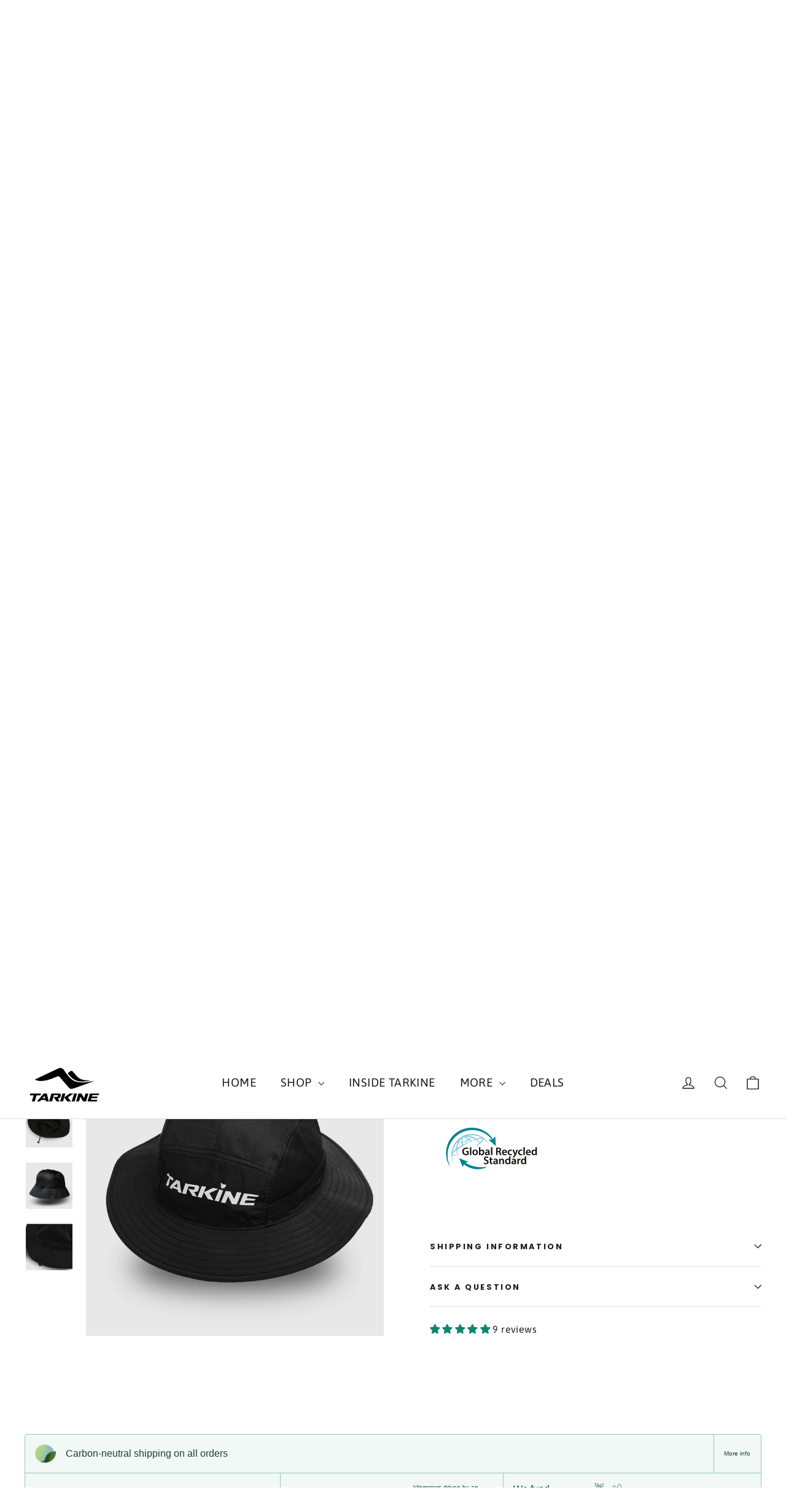

--- FILE ---
content_type: text/html; charset=utf-8
request_url: https://tarkine.com/collections/mens-apparel-and-accessories/products/bucket-cap-dark-blue-unisex
body_size: 109786
content:
<!doctype html>
<head>
  <title>
  Tarkine Night Sky Trekker Running Bucket Cap
  
</title><!-- Google tag (gtag.js) -->
<script async src="https://www.googletagmanager.com/gtag/js?id=G-V1BGHMLZDN"></script>
<script>
  window.dataLayer = window.dataLayer || [];
  function gtag(){dataLayer.push(arguments);}
  gtag('js', new Date());

  gtag('config', 'G-V1BGHMLZDN');
</script>
<!-- Google tag (gtag.js) -->
<script async src="https://www.googletagmanager.com/gtag/js?id=G-G1JEMMDVFZ"></script>
<script>
  window.dataLayer = window.dataLayer || [];
  function gtag(){dataLayer.push(arguments);}
  gtag('js', new Date());

  gtag('config', 'G-G1JEMMDVFZ');
</script>
<meta name="google-site-verification" content="ZWyYtfS07S4HdlhG2qbJjH6l0PCIO-MFczFn-k44z-s" />
  <meta charset="utf-8">
  <meta http-equiv="X-UA-Compatible" content="IE=edge,chrome=1">
  <meta name="viewport" content="width=device-width,initial-scale=1">
  <meta name="theme-color" content="#111111">
  <link rel="canonical" href="https://tarkine.com/products/bucket-cap-dark-blue-unisex">
  <link rel="preconnect" href="https://cdn.shopify.com" crossorigin>
  <link rel="preconnect" href="https://fonts.shopifycdn.com" crossorigin>
  <link rel="dns-prefetch" href="https://productreviews.shopifycdn.com">
  <link rel="dns-prefetch" href="https://ajax.googleapis.com">
  <link rel="dns-prefetch" href="https://maps.googleapis.com">
  <link rel="dns-prefetch" href="https://maps.gstatic.com"><link rel="shortcut icon" href="//tarkine.com/cdn/shop/files/lo8_32x32.png?v=1758261040" type="image/png" /><title>Tarkine Night Sky Trekker Running Bucket Cap
&ndash; TARKINE ATHLETICS
</title>
<meta name="description" content="Buy The New Tarkine Night Sky Trekker Running Bucket Cap And Other caps From TARKINE SPORT. Just $60 With Fast Delivery"><meta property="og:site_name" content="TARKINE ATHLETICS">
  <meta property="og:url" content="https://tarkine.com/products/bucket-cap-dark-blue-unisex">
  <meta property="og:title" content="Tarkine Night Sky Trekker Running Bucket Cap">
  <meta property="og:type" content="product">
  <meta property="og:description" content="Buy The New Tarkine Night Sky Trekker Running Bucket Cap And Other caps From TARKINE SPORT. Just $60 With Fast Delivery"><meta property="og:image" content="http://tarkine.com/cdn/shop/files/Black_01_8b97f237-b7b5-46c7-a71f-eb4044d97cad.jpg?v=1731893101">
    <meta property="og:image:secure_url" content="https://tarkine.com/cdn/shop/files/Black_01_8b97f237-b7b5-46c7-a71f-eb4044d97cad.jpg?v=1731893101">
    <meta property="og:image:width" content="1080">
    <meta property="og:image:height" content="1080"><meta name="twitter:site" content="@">
  <meta name="twitter:card" content="summary_large_image">
  <meta name="twitter:title" content="Tarkine Night Sky Trekker Running Bucket Cap">
  <meta name="twitter:description" content="Buy The New Tarkine Night Sky Trekker Running Bucket Cap And Other caps From TARKINE SPORT. Just $60 With Fast Delivery"><style data-shopify>@font-face {
  font-family: Poppins;
  font-weight: 700;
  font-style: normal;
  font-display: swap;
  src: url("//tarkine.com/cdn/fonts/poppins/poppins_n7.56758dcf284489feb014a026f3727f2f20a54626.woff2") format("woff2"),
       url("//tarkine.com/cdn/fonts/poppins/poppins_n7.f34f55d9b3d3205d2cd6f64955ff4b36f0cfd8da.woff") format("woff");
}

  @font-face {
  font-family: Asap;
  font-weight: 400;
  font-style: normal;
  font-display: swap;
  src: url("//tarkine.com/cdn/fonts/asap/asap_n4.994be5d5211fe3b2dda4ebd41cf2b04f4dfe140e.woff2") format("woff2"),
       url("//tarkine.com/cdn/fonts/asap/asap_n4.e7f26429238df8651924f4a97a5e9467c7cf683b.woff") format("woff");
}


  @font-face {
  font-family: Asap;
  font-weight: 600;
  font-style: normal;
  font-display: swap;
  src: url("//tarkine.com/cdn/fonts/asap/asap_n6.362dcbce09b19d24e889848dbf7f3d031829e245.woff2") format("woff2"),
       url("//tarkine.com/cdn/fonts/asap/asap_n6.d685db74f4b046084dd5425d2a283dee915f6f31.woff") format("woff");
}

  @font-face {
  font-family: Asap;
  font-weight: 400;
  font-style: italic;
  font-display: swap;
  src: url("//tarkine.com/cdn/fonts/asap/asap_i4.3c59c01b158892bd0ef8b61bc7f081c23ae9b42e.woff2") format("woff2"),
       url("//tarkine.com/cdn/fonts/asap/asap_i4.014f2bc4fda2741d520d341143cf61b2d5e0d21e.woff") format("woff");
}

  @font-face {
  font-family: Asap;
  font-weight: 600;
  font-style: italic;
  font-display: swap;
  src: url("//tarkine.com/cdn/fonts/asap/asap_i6.0b6ab97998548b59d6246d40b6dfc47b4bcfdd82.woff2") format("woff2"),
       url("//tarkine.com/cdn/fonts/asap/asap_i6.7a4f5e532d0ed4bb93b5a7f6f1a64de5b464ca84.woff") format("woff");
}

</style><link href="//tarkine.com/cdn/shop/t/42/assets/theme.css?v=54826253252131587141767753276" rel="stylesheet" type="text/css" media="all" />
  <link href="//tarkine.com/cdn/shop/t/42/assets/bss-custom.css?v=72693777630883078721731653782" rel="stylesheet" type="text/css" media="all" />
<style data-shopify>:root {
    --typeHeaderPrimary: Poppins;
    --typeHeaderFallback: sans-serif;
    --typeHeaderSize: 35px;
    --typeHeaderWeight: 700;
    --typeHeaderLineHeight: 1.5;
    --typeHeaderSpacing: 0.0em;

    --typeBasePrimary:Asap;
    --typeBaseFallback:sans-serif;
    --typeBaseSize: 16px;
    --typeBaseWeight: 400;
    --typeBaseLineHeight: 1.5;
    --typeBaseSpacing: 0.025em;

    --iconWeight: 3px;
    --iconLinecaps: miter;
  }

  
.collection-hero__content:before,
  .hero__image-wrapper:before,
  .hero__media:before {
    background-image: linear-gradient(to bottom, rgba(0, 0, 0, 0.0) 0%, rgba(0, 0, 0, 0.0) 40%, rgba(0, 0, 0, 0.62) 100%);
  }

  .skrim__item-content .skrim__overlay:after {
    background-image: linear-gradient(to bottom, rgba(0, 0, 0, 0.0) 30%, rgba(0, 0, 0, 0.62) 100%);
  }

  .placeholder-content {
    background-image: linear-gradient(100deg, #ffffff 40%, #f7f7f7 63%, #ffffff 79%);
  }</style><script>
    document.documentElement.className = document.documentElement.className.replace('no-js', 'js');

    window.theme = window.theme || {};
    theme.routes = {
      home: "/",
      cart: "/cart.js",
      cartPage: "/cart",
      cartAdd: "/cart/add.js",
      cartChange: "/cart/change.js",
      search: "/search",
      predictiveSearch: "/search/suggest"
    };
    theme.strings = {
      soldOut: "Sold Out",
      unavailable: "Unavailable",
      inStockLabel: "In stock, ready to ship",
      oneStockLabel: "Low stock - [count] item left",
      otherStockLabel: "Low stock - [count] items left",
      willNotShipUntil: "Ready to ship [date]",
      willBeInStockAfter: "Back in stock [date]",
      waitingForStock: "Inventory on the way",
      cartSavings: "You're saving [savings]",
      cartEmpty: "Your cart is currently empty.",
      cartTermsConfirmation: "You must agree with the terms and conditions of sales to check out",
      searchCollections: "Collections",
      searchPages: "Pages",
      searchArticles: "Articles",
      maxQuantity: "You can only have [quantity] of [title] in your cart."
    };
    theme.settings = {
      cartType: "page",
      isCustomerTemplate: false,
      moneyFormat: "${{amount}}",
      predictiveSearch: true,
      predictiveSearchType: null,
      quickView: false,
      themeName: 'Motion',
      themeVersion: "10.4.0"
    };
  </script><script>window.performance && window.performance.mark && window.performance.mark('shopify.content_for_header.start');</script><meta name="facebook-domain-verification" content="sbeh2gmqr9qg38xigtzfunm63ncgn0">
<meta name="facebook-domain-verification" content="sbeh2gmqr9qg38xigtzfunm63ncgn0">
<meta name="google-site-verification" content="In_aP-zZbVl1CqExoTkRlu-0MvIq__fqKpzPrcUCJ8o">
<meta id="shopify-digital-wallet" name="shopify-digital-wallet" content="/16442949732/digital_wallets/dialog">
<meta name="shopify-checkout-api-token" content="f3c81d31d7376627291c030d57678441">
<meta id="in-context-paypal-metadata" data-shop-id="16442949732" data-venmo-supported="false" data-environment="production" data-locale="en_US" data-paypal-v4="true" data-currency="AUD">
<link rel="alternate" type="application/json+oembed" href="https://tarkine.com/products/bucket-cap-dark-blue-unisex.oembed">
<script async="async" src="/checkouts/internal/preloads.js?locale=en-AU"></script>
<link rel="preconnect" href="https://shop.app" crossorigin="anonymous">
<script async="async" src="https://shop.app/checkouts/internal/preloads.js?locale=en-AU&shop_id=16442949732" crossorigin="anonymous"></script>
<script id="apple-pay-shop-capabilities" type="application/json">{"shopId":16442949732,"countryCode":"AU","currencyCode":"AUD","merchantCapabilities":["supports3DS"],"merchantId":"gid:\/\/shopify\/Shop\/16442949732","merchantName":"TARKINE ATHLETICS","requiredBillingContactFields":["postalAddress","email"],"requiredShippingContactFields":["postalAddress","email"],"shippingType":"shipping","supportedNetworks":["visa","masterCard","amex","jcb"],"total":{"type":"pending","label":"TARKINE ATHLETICS","amount":"1.00"},"shopifyPaymentsEnabled":true,"supportsSubscriptions":true}</script>
<script id="shopify-features" type="application/json">{"accessToken":"f3c81d31d7376627291c030d57678441","betas":["rich-media-storefront-analytics"],"domain":"tarkine.com","predictiveSearch":true,"shopId":16442949732,"locale":"en"}</script>
<script>var Shopify = Shopify || {};
Shopify.shop = "tarkine-sport.myshopify.com";
Shopify.locale = "en";
Shopify.currency = {"active":"AUD","rate":"1.0"};
Shopify.country = "AU";
Shopify.theme = {"name":" Motion","id":134359744662,"schema_name":"Motion","schema_version":"10.4.0","theme_store_id":null,"role":"main"};
Shopify.theme.handle = "null";
Shopify.theme.style = {"id":null,"handle":null};
Shopify.cdnHost = "tarkine.com/cdn";
Shopify.routes = Shopify.routes || {};
Shopify.routes.root = "/";</script>
<script type="module">!function(o){(o.Shopify=o.Shopify||{}).modules=!0}(window);</script>
<script>!function(o){function n(){var o=[];function n(){o.push(Array.prototype.slice.apply(arguments))}return n.q=o,n}var t=o.Shopify=o.Shopify||{};t.loadFeatures=n(),t.autoloadFeatures=n()}(window);</script>
<script>
  window.ShopifyPay = window.ShopifyPay || {};
  window.ShopifyPay.apiHost = "shop.app\/pay";
  window.ShopifyPay.redirectState = null;
</script>
<script id="shop-js-analytics" type="application/json">{"pageType":"product"}</script>
<script defer="defer" async type="module" src="//tarkine.com/cdn/shopifycloud/shop-js/modules/v2/client.init-shop-cart-sync_BdyHc3Nr.en.esm.js"></script>
<script defer="defer" async type="module" src="//tarkine.com/cdn/shopifycloud/shop-js/modules/v2/chunk.common_Daul8nwZ.esm.js"></script>
<script type="module">
  await import("//tarkine.com/cdn/shopifycloud/shop-js/modules/v2/client.init-shop-cart-sync_BdyHc3Nr.en.esm.js");
await import("//tarkine.com/cdn/shopifycloud/shop-js/modules/v2/chunk.common_Daul8nwZ.esm.js");

  window.Shopify.SignInWithShop?.initShopCartSync?.({"fedCMEnabled":true,"windoidEnabled":true});

</script>
<script>
  window.Shopify = window.Shopify || {};
  if (!window.Shopify.featureAssets) window.Shopify.featureAssets = {};
  window.Shopify.featureAssets['shop-js'] = {"shop-cart-sync":["modules/v2/client.shop-cart-sync_QYOiDySF.en.esm.js","modules/v2/chunk.common_Daul8nwZ.esm.js"],"init-fed-cm":["modules/v2/client.init-fed-cm_DchLp9rc.en.esm.js","modules/v2/chunk.common_Daul8nwZ.esm.js"],"shop-button":["modules/v2/client.shop-button_OV7bAJc5.en.esm.js","modules/v2/chunk.common_Daul8nwZ.esm.js"],"init-windoid":["modules/v2/client.init-windoid_DwxFKQ8e.en.esm.js","modules/v2/chunk.common_Daul8nwZ.esm.js"],"shop-cash-offers":["modules/v2/client.shop-cash-offers_DWtL6Bq3.en.esm.js","modules/v2/chunk.common_Daul8nwZ.esm.js","modules/v2/chunk.modal_CQq8HTM6.esm.js"],"shop-toast-manager":["modules/v2/client.shop-toast-manager_CX9r1SjA.en.esm.js","modules/v2/chunk.common_Daul8nwZ.esm.js"],"init-shop-email-lookup-coordinator":["modules/v2/client.init-shop-email-lookup-coordinator_UhKnw74l.en.esm.js","modules/v2/chunk.common_Daul8nwZ.esm.js"],"pay-button":["modules/v2/client.pay-button_DzxNnLDY.en.esm.js","modules/v2/chunk.common_Daul8nwZ.esm.js"],"avatar":["modules/v2/client.avatar_BTnouDA3.en.esm.js"],"init-shop-cart-sync":["modules/v2/client.init-shop-cart-sync_BdyHc3Nr.en.esm.js","modules/v2/chunk.common_Daul8nwZ.esm.js"],"shop-login-button":["modules/v2/client.shop-login-button_D8B466_1.en.esm.js","modules/v2/chunk.common_Daul8nwZ.esm.js","modules/v2/chunk.modal_CQq8HTM6.esm.js"],"init-customer-accounts-sign-up":["modules/v2/client.init-customer-accounts-sign-up_C8fpPm4i.en.esm.js","modules/v2/client.shop-login-button_D8B466_1.en.esm.js","modules/v2/chunk.common_Daul8nwZ.esm.js","modules/v2/chunk.modal_CQq8HTM6.esm.js"],"init-shop-for-new-customer-accounts":["modules/v2/client.init-shop-for-new-customer-accounts_CVTO0Ztu.en.esm.js","modules/v2/client.shop-login-button_D8B466_1.en.esm.js","modules/v2/chunk.common_Daul8nwZ.esm.js","modules/v2/chunk.modal_CQq8HTM6.esm.js"],"init-customer-accounts":["modules/v2/client.init-customer-accounts_dRgKMfrE.en.esm.js","modules/v2/client.shop-login-button_D8B466_1.en.esm.js","modules/v2/chunk.common_Daul8nwZ.esm.js","modules/v2/chunk.modal_CQq8HTM6.esm.js"],"shop-follow-button":["modules/v2/client.shop-follow-button_CkZpjEct.en.esm.js","modules/v2/chunk.common_Daul8nwZ.esm.js","modules/v2/chunk.modal_CQq8HTM6.esm.js"],"lead-capture":["modules/v2/client.lead-capture_BntHBhfp.en.esm.js","modules/v2/chunk.common_Daul8nwZ.esm.js","modules/v2/chunk.modal_CQq8HTM6.esm.js"],"checkout-modal":["modules/v2/client.checkout-modal_CfxcYbTm.en.esm.js","modules/v2/chunk.common_Daul8nwZ.esm.js","modules/v2/chunk.modal_CQq8HTM6.esm.js"],"shop-login":["modules/v2/client.shop-login_Da4GZ2H6.en.esm.js","modules/v2/chunk.common_Daul8nwZ.esm.js","modules/v2/chunk.modal_CQq8HTM6.esm.js"],"payment-terms":["modules/v2/client.payment-terms_MV4M3zvL.en.esm.js","modules/v2/chunk.common_Daul8nwZ.esm.js","modules/v2/chunk.modal_CQq8HTM6.esm.js"]};
</script>
<script>(function() {
  var isLoaded = false;
  function asyncLoad() {
    if (isLoaded) return;
    isLoaded = true;
    var urls = ["https:\/\/cdn.shopify.com\/s\/files\/1\/0164\/4294\/9732\/t\/21\/assets\/globo.menu.init.js?v=1589338410\u0026shop=tarkine-sport.myshopify.com","https:\/\/www.magisto.com\/media\/shopify\/magisto.js?shop=tarkine-sport.myshopify.com","https:\/\/cdn.judge.me\/checkout_comment.js?shop=tarkine-sport.myshopify.com","https:\/\/toastibar-cdn.makeprosimp.com\/v1\/published\/85572\/cfb5fadab4fe498cae28d6c123fe3f16\/7354\/app.js?v=1\u0026shop=tarkine-sport.myshopify.com","https:\/\/sprout-app.thegoodapi.com\/app\/assets\/js\/badges\/cart_badge_script?shop=tarkine-sport.myshopify.com","https:\/\/sprout-app.thegoodapi.com\/app\/badges\/product_script?shop=tarkine-sport.myshopify.com","https:\/\/sprout-app.thegoodapi.com\/app\/assets\/js\/badges\/tree_count_banner_script?shop=tarkine-sport.myshopify.com","https:\/\/boostsales.apps.avada.io\/scripttag\/avada-tracking.min.js?shop=tarkine-sport.myshopify.com","https:\/\/api.revy.io\/bundle.js?shop=tarkine-sport.myshopify.com","https:\/\/chimpstatic.com\/mcjs-connected\/js\/users\/2d194e7ecfdddc0803d2d4785\/7199e2af07f81db9a272b5f26.js?shop=tarkine-sport.myshopify.com","https:\/\/cdn.giftcardpro.app\/build\/storefront\/storefront.js?shop=tarkine-sport.myshopify.com","https:\/\/shop-protect.best4shops.com\/shopify\/script.js?shop=tarkine-sport.myshopify.com","https:\/\/static.mailerlite.com\/data\/a\/3568\/3568871\/universal_q4s4a3j6s5.js?shop=tarkine-sport.myshopify.com","https:\/\/api.socialsnowball.io\/js\/referral.js?shop=tarkine-sport.myshopify.com","https:\/\/size-chart.kalis.no\/script\/tarkine-sport.myshopify.com.js?ver=20260115124702_51294\u0026shop=tarkine-sport.myshopify.com"];
    for (var i = 0; i < urls.length; i++) {
      var s = document.createElement('script');
      s.type = 'text/javascript';
      s.async = true;
      s.src = urls[i];
      var x = document.getElementsByTagName('script')[0];
      x.parentNode.insertBefore(s, x);
    }
  };
  if(window.attachEvent) {
    window.attachEvent('onload', asyncLoad);
  } else {
    window.addEventListener('load', asyncLoad, false);
  }
})();</script>
<script id="__st">var __st={"a":16442949732,"offset":28800,"reqid":"b9fed652-565c-4274-9d90-b5669e5524a2-1768976390","pageurl":"tarkine.com\/collections\/mens-apparel-and-accessories\/products\/bucket-cap-dark-blue-unisex","u":"845ce5f65773","p":"product","rtyp":"product","rid":7328082657430};</script>
<script>window.ShopifyPaypalV4VisibilityTracking = true;</script>
<script id="captcha-bootstrap">!function(){'use strict';const t='contact',e='account',n='new_comment',o=[[t,t],['blogs',n],['comments',n],[t,'customer']],c=[[e,'customer_login'],[e,'guest_login'],[e,'recover_customer_password'],[e,'create_customer']],r=t=>t.map((([t,e])=>`form[action*='/${t}']:not([data-nocaptcha='true']) input[name='form_type'][value='${e}']`)).join(','),a=t=>()=>t?[...document.querySelectorAll(t)].map((t=>t.form)):[];function s(){const t=[...o],e=r(t);return a(e)}const i='password',u='form_key',d=['recaptcha-v3-token','g-recaptcha-response','h-captcha-response',i],f=()=>{try{return window.sessionStorage}catch{return}},m='__shopify_v',_=t=>t.elements[u];function p(t,e,n=!1){try{const o=window.sessionStorage,c=JSON.parse(o.getItem(e)),{data:r}=function(t){const{data:e,action:n}=t;return t[m]||n?{data:e,action:n}:{data:t,action:n}}(c);for(const[e,n]of Object.entries(r))t.elements[e]&&(t.elements[e].value=n);n&&o.removeItem(e)}catch(o){console.error('form repopulation failed',{error:o})}}const l='form_type',E='cptcha';function T(t){t.dataset[E]=!0}const w=window,h=w.document,L='Shopify',v='ce_forms',y='captcha';let A=!1;((t,e)=>{const n=(g='f06e6c50-85a8-45c8-87d0-21a2b65856fe',I='https://cdn.shopify.com/shopifycloud/storefront-forms-hcaptcha/ce_storefront_forms_captcha_hcaptcha.v1.5.2.iife.js',D={infoText:'Protected by hCaptcha',privacyText:'Privacy',termsText:'Terms'},(t,e,n)=>{const o=w[L][v],c=o.bindForm;if(c)return c(t,g,e,D).then(n);var r;o.q.push([[t,g,e,D],n]),r=I,A||(h.body.append(Object.assign(h.createElement('script'),{id:'captcha-provider',async:!0,src:r})),A=!0)});var g,I,D;w[L]=w[L]||{},w[L][v]=w[L][v]||{},w[L][v].q=[],w[L][y]=w[L][y]||{},w[L][y].protect=function(t,e){n(t,void 0,e),T(t)},Object.freeze(w[L][y]),function(t,e,n,w,h,L){const[v,y,A,g]=function(t,e,n){const i=e?o:[],u=t?c:[],d=[...i,...u],f=r(d),m=r(i),_=r(d.filter((([t,e])=>n.includes(e))));return[a(f),a(m),a(_),s()]}(w,h,L),I=t=>{const e=t.target;return e instanceof HTMLFormElement?e:e&&e.form},D=t=>v().includes(t);t.addEventListener('submit',(t=>{const e=I(t);if(!e)return;const n=D(e)&&!e.dataset.hcaptchaBound&&!e.dataset.recaptchaBound,o=_(e),c=g().includes(e)&&(!o||!o.value);(n||c)&&t.preventDefault(),c&&!n&&(function(t){try{if(!f())return;!function(t){const e=f();if(!e)return;const n=_(t);if(!n)return;const o=n.value;o&&e.removeItem(o)}(t);const e=Array.from(Array(32),(()=>Math.random().toString(36)[2])).join('');!function(t,e){_(t)||t.append(Object.assign(document.createElement('input'),{type:'hidden',name:u})),t.elements[u].value=e}(t,e),function(t,e){const n=f();if(!n)return;const o=[...t.querySelectorAll(`input[type='${i}']`)].map((({name:t})=>t)),c=[...d,...o],r={};for(const[a,s]of new FormData(t).entries())c.includes(a)||(r[a]=s);n.setItem(e,JSON.stringify({[m]:1,action:t.action,data:r}))}(t,e)}catch(e){console.error('failed to persist form',e)}}(e),e.submit())}));const S=(t,e)=>{t&&!t.dataset[E]&&(n(t,e.some((e=>e===t))),T(t))};for(const o of['focusin','change'])t.addEventListener(o,(t=>{const e=I(t);D(e)&&S(e,y())}));const B=e.get('form_key'),M=e.get(l),P=B&&M;t.addEventListener('DOMContentLoaded',(()=>{const t=y();if(P)for(const e of t)e.elements[l].value===M&&p(e,B);[...new Set([...A(),...v().filter((t=>'true'===t.dataset.shopifyCaptcha))])].forEach((e=>S(e,t)))}))}(h,new URLSearchParams(w.location.search),n,t,e,['guest_login'])})(!0,!0)}();</script>
<script integrity="sha256-4kQ18oKyAcykRKYeNunJcIwy7WH5gtpwJnB7kiuLZ1E=" data-source-attribution="shopify.loadfeatures" defer="defer" src="//tarkine.com/cdn/shopifycloud/storefront/assets/storefront/load_feature-a0a9edcb.js" crossorigin="anonymous"></script>
<script crossorigin="anonymous" defer="defer" src="//tarkine.com/cdn/shopifycloud/storefront/assets/shopify_pay/storefront-65b4c6d7.js?v=20250812"></script>
<script data-source-attribution="shopify.dynamic_checkout.dynamic.init">var Shopify=Shopify||{};Shopify.PaymentButton=Shopify.PaymentButton||{isStorefrontPortableWallets:!0,init:function(){window.Shopify.PaymentButton.init=function(){};var t=document.createElement("script");t.src="https://tarkine.com/cdn/shopifycloud/portable-wallets/latest/portable-wallets.en.js",t.type="module",document.head.appendChild(t)}};
</script>
<script data-source-attribution="shopify.dynamic_checkout.buyer_consent">
  function portableWalletsHideBuyerConsent(e){var t=document.getElementById("shopify-buyer-consent"),n=document.getElementById("shopify-subscription-policy-button");t&&n&&(t.classList.add("hidden"),t.setAttribute("aria-hidden","true"),n.removeEventListener("click",e))}function portableWalletsShowBuyerConsent(e){var t=document.getElementById("shopify-buyer-consent"),n=document.getElementById("shopify-subscription-policy-button");t&&n&&(t.classList.remove("hidden"),t.removeAttribute("aria-hidden"),n.addEventListener("click",e))}window.Shopify?.PaymentButton&&(window.Shopify.PaymentButton.hideBuyerConsent=portableWalletsHideBuyerConsent,window.Shopify.PaymentButton.showBuyerConsent=portableWalletsShowBuyerConsent);
</script>
<script>
  function portableWalletsCleanup(e){e&&e.src&&console.error("Failed to load portable wallets script "+e.src);var t=document.querySelectorAll("shopify-accelerated-checkout .shopify-payment-button__skeleton, shopify-accelerated-checkout-cart .wallet-cart-button__skeleton"),e=document.getElementById("shopify-buyer-consent");for(let e=0;e<t.length;e++)t[e].remove();e&&e.remove()}function portableWalletsNotLoadedAsModule(e){e instanceof ErrorEvent&&"string"==typeof e.message&&e.message.includes("import.meta")&&"string"==typeof e.filename&&e.filename.includes("portable-wallets")&&(window.removeEventListener("error",portableWalletsNotLoadedAsModule),window.Shopify.PaymentButton.failedToLoad=e,"loading"===document.readyState?document.addEventListener("DOMContentLoaded",window.Shopify.PaymentButton.init):window.Shopify.PaymentButton.init())}window.addEventListener("error",portableWalletsNotLoadedAsModule);
</script>

<script type="module" src="https://tarkine.com/cdn/shopifycloud/portable-wallets/latest/portable-wallets.en.js" onError="portableWalletsCleanup(this)" crossorigin="anonymous"></script>
<script nomodule>
  document.addEventListener("DOMContentLoaded", portableWalletsCleanup);
</script>

<script id='scb4127' type='text/javascript' async='' src='https://tarkine.com/cdn/shopifycloud/privacy-banner/storefront-banner.js'></script><link id="shopify-accelerated-checkout-styles" rel="stylesheet" media="screen" href="https://tarkine.com/cdn/shopifycloud/portable-wallets/latest/accelerated-checkout-backwards-compat.css" crossorigin="anonymous">
<style id="shopify-accelerated-checkout-cart">
        #shopify-buyer-consent {
  margin-top: 1em;
  display: inline-block;
  width: 100%;
}

#shopify-buyer-consent.hidden {
  display: none;
}

#shopify-subscription-policy-button {
  background: none;
  border: none;
  padding: 0;
  text-decoration: underline;
  font-size: inherit;
  cursor: pointer;
}

#shopify-subscription-policy-button::before {
  box-shadow: none;
}

      </style>

<script>window.performance && window.performance.mark && window.performance.mark('shopify.content_for_header.end');</script><script src="//tarkine.com/cdn/shop/t/42/assets/vendor-scripts-v14.js" defer="defer"></script><link rel="stylesheet" href="//tarkine.com/cdn/shop/t/42/assets/country-flags.css"><script src="//tarkine.com/cdn/shop/t/42/assets/theme.js?v=184425310204433564171706614058" defer="defer"></script>

<script>
    
    
    
    
    var gsf_conversion_data = {page_type : 'product', event : 'view_item', data : {product_data : [{variant_id : 44091080900758, product_id : 7328082657430, name : "Tarkine Night Sky Trekker Running Bucket Cap", price : "60.00", currency : "AUD", sku : "32269374744039", brand : "TARKINE SPORT", variant : "Large/X-Large (61cm) / Black OG", category : "caps", quantity : "59" }], total_price : "60.00", shop_currency : "AUD"}};
    
</script>


<style>
  .salepify-fg-advanced-icon-popup {
    display: none !important;
  }
</style>



<!-- BEGIN app block: shopify://apps/webrex-ai-seo-optimizer/blocks/webrexSeoEmbed/b26797ad-bb4d-48f5-8ef3-7c561521049c -->


  <!-- BEGIN app snippet: removeScript --><script id="ws_json_ld_script" type="module">
  const wsSeoUrlParams=new URLSearchParams(location.search);let wsSeoTestParam=wsSeoUrlParams.get("seoJsonDisabled");if(void 0===window.ws_script){if(window.ws_script=!0,!wsSeoTestParam||wsSeoTestParam&&"true"!=wsSeoTestParam){let e=()=>{document.querySelectorAll('[type="application/ld+json"]').forEach(e=>{"ws_schema"!=e.className&&e.remove()})};e(),setInterval(e,1e3)}else document.querySelectorAll('[type="application/ld+json"]').forEach(e=>{"ws_schema"==e.className&&e.remove()});document.querySelectorAll("[itemscope]").forEach(e=>e.removeAttribute("itemscope"))}else document.getElementById("ws_json_ld_script").remove();
</script>
<!-- END app snippet -->



  <!-- BEGIN app snippet: productSnippet -->
<script type="application/ld+json" class="ws_schema">
      
        {
            "@context": "https://schema.org",
            "@type":"Product",
            "@id": "https://tarkine.com/products/bucket-cap-dark-blue-unisex#product",
            "url": "https://tarkine.com/products/bucket-cap-dark-blue-unisex",
            "name": "Tarkine Night Sky Trekker Running Bucket Cap",
            "image": "https://tarkine.com/cdn/shop/files/Black_01_8b97f237-b7b5-46c7-a71f-eb4044d97cad.jpg?v=1731893101",
            "description": "Buy The New Tarkine Night Sky Trekker Running Bucket Cap And Other caps From TARKINE SPORT. Just $60 With Fast Delivery",
            "brand": {
              "@type": "Brand",
              "name": "TARKINE SPORT"
            },
            "sku":"32269374744039",
            "mpn":"32269374744039", 
            

  


            "offers":[
                {
                  "@type": "Offer",
                  "url": "https://tarkine.com/products/bucket-cap-dark-blue-unisex?variant=44091080900758",
                  "itemCondition": "https://schema.org/NewCondition",
                  "availability": "https://schema.org/InStock",
                  "price": "60.0",
                  "priceCurrency": "AUD",
                  "priceValidUntil": "2026-02-20", 
                  "gtin8": "28260337", 
                  "sku":"32269374744039",
                  "shippingDetails": {
                        "@type": "OfferShippingDetails",
                        "shippingRate": {
                            "@type": "MonetaryAmount",
                            "value": 0.00,
                            "currency": "AUD"
                        },
                        "shippingDestination": {
                            "@type": "DefinedRegion",
                            "addressCountry": "AU"
                        },
                        "deliveryTime": {
                            "@type": "ShippingDeliveryTime",
                            "handlingTime": {
                                "@type": "QuantitativeValue",
                                "minValue": 1,
                                "maxValue": 2,
                                "unitCode": "d"
                            },
                            "transitTime": {
                            "@type": "QuantitativeValue",
                            "minValue": 2,
                            "maxValue": 7,
                            "unitCode": "d"
                            }
                        }
                        },
                        "hasMerchantReturnPolicy":{
                            "@type": "MerchantReturnPolicy",
                            "applicableCountry": "AU",
                            "returnPolicyCountry": "AU",
                            "returnPolicyCategory": "MerchantReturnFiniteReturnWindow",
                            "merchantReturnDays": 30 ,
                            "returnMethod": "ReturnByMail",
                            "returnFees": "https://schema.org/FreeReturn"
                        }
                    },
              
                {
                  "@type": "Offer",
                  "url": "https://tarkine.com/products/bucket-cap-dark-blue-unisex?variant=44240583983254",
                  "itemCondition": "https://schema.org/NewCondition",
                  "availability": "https://schema.org/InStock",
                  "price": "60.0",
                  "priceCurrency": "AUD",
                  "priceValidUntil": "2026-02-20", 
                  "gtin8": "48610879", 
                  "sku":"32259558032005",
                  "shippingDetails": {
                        "@type": "OfferShippingDetails",
                        "shippingRate": {
                            "@type": "MonetaryAmount",
                            "value": 0.00,
                            "currency": "AUD"
                        },
                        "shippingDestination": {
                            "@type": "DefinedRegion",
                            "addressCountry": "AU"
                        },
                        "deliveryTime": {
                            "@type": "ShippingDeliveryTime",
                            "handlingTime": {
                                "@type": "QuantitativeValue",
                                "minValue": 1,
                                "maxValue": 2,
                                "unitCode": "d"
                            },
                            "transitTime": {
                            "@type": "QuantitativeValue",
                            "minValue": 2,
                            "maxValue": 7,
                            "unitCode": "d"
                            }
                        }
                        },
                        "hasMerchantReturnPolicy":{
                            "@type": "MerchantReturnPolicy",
                            "applicableCountry": "AU",
                            "returnPolicyCountry": "AU",
                            "returnPolicyCategory": "MerchantReturnFiniteReturnWindow",
                            "merchantReturnDays": 30 ,
                            "returnMethod": "ReturnByMail",
                            "returnFees": "https://schema.org/FreeReturn"
                        }
                    },
              
                {
                  "@type": "Offer",
                  "url": "https://tarkine.com/products/bucket-cap-dark-blue-unisex?variant=44240584245398",
                  "itemCondition": "https://schema.org/NewCondition",
                  "availability": "https://schema.org/InStock",
                  "price": "60.0",
                  "priceCurrency": "AUD",
                  "priceValidUntil": "2026-02-20", 
                  "gtin8": "65832238", 
                  "sku":"32243267214835",
                  "shippingDetails": {
                        "@type": "OfferShippingDetails",
                        "shippingRate": {
                            "@type": "MonetaryAmount",
                            "value": 0.00,
                            "currency": "AUD"
                        },
                        "shippingDestination": {
                            "@type": "DefinedRegion",
                            "addressCountry": "AU"
                        },
                        "deliveryTime": {
                            "@type": "ShippingDeliveryTime",
                            "handlingTime": {
                                "@type": "QuantitativeValue",
                                "minValue": 1,
                                "maxValue": 2,
                                "unitCode": "d"
                            },
                            "transitTime": {
                            "@type": "QuantitativeValue",
                            "minValue": 2,
                            "maxValue": 7,
                            "unitCode": "d"
                            }
                        }
                        },
                        "hasMerchantReturnPolicy":{
                            "@type": "MerchantReturnPolicy",
                            "applicableCountry": "AU",
                            "returnPolicyCountry": "AU",
                            "returnPolicyCategory": "MerchantReturnFiniteReturnWindow",
                            "merchantReturnDays": 30 ,
                            "returnMethod": "ReturnByMail",
                            "returnFees": "https://schema.org/FreeReturn"
                        }
                    }
              ]
        }
    </script>
  

<!-- END app snippet -->
  <!-- BEGIN app snippet: productVariant -->

    <script type="application/ld+json" class="ws_schema">
      
      [
        {
          "@context": "https://schema.org",
          "@type":"ProductGroup",
          "@id": "https://tarkine.com/products/bucket-cap-dark-blue-unisex#productgroup",
          "url": "https://tarkine.com/products/bucket-cap-dark-blue-unisex",
          "name": "Tarkine Night Sky Trekker Running Bucket Cap",
           "image": "https://tarkine.com/cdn/shop/files/Black_01_8b97f237-b7b5-46c7-a71f-eb4044d97cad.jpg?v=1731893101",
          "description": "Buy The New Tarkine Night Sky Trekker Running Bucket Cap And Other caps From TARKINE SPORT. Just $60 With Fast Delivery",
          "color": "Black OG",
          "material": "",
          
          "brand": {
            "@type": "Brand",
            "name": "TARKINE SPORT"
          },
            "sku":"32269374744039",
            "mpn":"32269374744039",
          

  


          "productGroupID": "7328082657430",
          "hasVariant": [
              
                {
                  "@type": "Product",
                  "sku": "32269374744039",
                  "image": "https://tarkine.com/cdn/shop/files/Black_01_8b97f237-b7b5-46c7-a71f-eb4044d97cad.jpg?v=1731893101",
                  
                  
                  "name": "Tarkine Night Sky Trekker Running Bucket Cap - Large/X-Large (61cm) / Black OG",
                  "description": "Tarkine Trekker Running Bucket Cap\nDesigned with the rugged beauty of Tasmania’s Tarkine Rainforest in mind, the Tarkine Trekker Running Bucket Cap is built for runners, hikers, and adventurers who want gear that performs and protects — without costing the earth. Made to last, this cap uses the highest grade of certified recycled polyester blended with organic cotton, combining durability, lightweight breathability, and sustainability in one go.\nWhether you’re hitting a long trail, an exposed ridge line, or the backroads of your next adventure, the Trekker Bucket Cap offers outstanding sun protection and keeps you cool when the heat’s on. The adjustable toggle means it fits a wide variety of head sizes comfortably, sitting secure even on the move.\nEvery detail — from the materials to the cut — has been refined by athletes who live for the outdoors, and who care deeply about protecting it. Plus, 1% of every sale is donated directly to saving the Tarkine, the world's second-largest temperate rainforest.\nRunning Bucket Cap Features:\n\n\nCertified recycled polyester construction\n\n\nAdjustable toggle for a snug, custom fit\n\n\nBreathable and lightweight design\n\n\nMachine washable for easy care\n\n\nMore Details:\n\n\nLarge\/Extra Large = 61cm\n\n\nSmall\/Medium = 58cm\n\n\nMaterials: 100% recycled polyester\n\n\nDesigned and shipped from Fremantle, Australia — supporting local jobs.\n\n\nGear up. Give back. Trek further.\n\n ",
                   "gtin8": "28260337", 
                  "offers": {
                    "@type": "Offer",
                    "url": "https://tarkine.com/products/bucket-cap-dark-blue-unisex?variant=44091080900758",
                    "priceCurrency": "AUD",
                    "price": "60.0",
                    "priceValidUntil": "2026-02-20",
                    "itemCondition": "https://schema.org/NewCondition",
                    "availability": "https://schema.org/InStock" ,
                    "shippingDetails": { "@id": "#shipping_policy" },
                    "hasMerchantReturnPolicy": { "@id": "#return_policy" } 
                  }
                },
              
                {
                  "@type": "Product",
                  "sku": "32259558032005",
                  "image": "https://tarkine.com/cdn/shop/files/Black_01_8b97f237-b7b5-46c7-a71f-eb4044d97cad.jpg?v=1731893101",
                  
                  
                  "name": "Tarkine Night Sky Trekker Running Bucket Cap - Medium (58cm) / Black OG",
                  "description": "Tarkine Trekker Running Bucket Cap\nDesigned with the rugged beauty of Tasmania’s Tarkine Rainforest in mind, the Tarkine Trekker Running Bucket Cap is built for runners, hikers, and adventurers who want gear that performs and protects — without costing the earth. Made to last, this cap uses the highest grade of certified recycled polyester blended with organic cotton, combining durability, lightweight breathability, and sustainability in one go.\nWhether you’re hitting a long trail, an exposed ridge line, or the backroads of your next adventure, the Trekker Bucket Cap offers outstanding sun protection and keeps you cool when the heat’s on. The adjustable toggle means it fits a wide variety of head sizes comfortably, sitting secure even on the move.\nEvery detail — from the materials to the cut — has been refined by athletes who live for the outdoors, and who care deeply about protecting it. Plus, 1% of every sale is donated directly to saving the Tarkine, the world's second-largest temperate rainforest.\nRunning Bucket Cap Features:\n\n\nCertified recycled polyester construction\n\n\nAdjustable toggle for a snug, custom fit\n\n\nBreathable and lightweight design\n\n\nMachine washable for easy care\n\n\nMore Details:\n\n\nLarge\/Extra Large = 61cm\n\n\nSmall\/Medium = 58cm\n\n\nMaterials: 100% recycled polyester\n\n\nDesigned and shipped from Fremantle, Australia — supporting local jobs.\n\n\nGear up. Give back. Trek further.\n\n ",
                   "gtin8": "48610879", 
                  "offers": {
                    "@type": "Offer",
                    "url": "https://tarkine.com/products/bucket-cap-dark-blue-unisex?variant=44240583983254",
                    "priceCurrency": "AUD",
                    "price": "60.0",
                    "priceValidUntil": "2026-02-20",
                    "itemCondition": "https://schema.org/NewCondition",
                    "availability": "https://schema.org/InStock" ,
                    "shippingDetails": { "@id": "#shipping_policy" },
                    "hasMerchantReturnPolicy": { "@id": "#return_policy" } 
                  }
                },
              
                {
                  "@type": "Product",
                  "sku": "32243267214835",
                  "image": "https://tarkine.com/cdn/shop/files/Black_01_8b97f237-b7b5-46c7-a71f-eb4044d97cad.jpg?v=1731893101",
                  
                  
                  "name": "Tarkine Night Sky Trekker Running Bucket Cap - Small (55cm) / Black OG",
                  "description": "Tarkine Trekker Running Bucket Cap\nDesigned with the rugged beauty of Tasmania’s Tarkine Rainforest in mind, the Tarkine Trekker Running Bucket Cap is built for runners, hikers, and adventurers who want gear that performs and protects — without costing the earth. Made to last, this cap uses the highest grade of certified recycled polyester blended with organic cotton, combining durability, lightweight breathability, and sustainability in one go.\nWhether you’re hitting a long trail, an exposed ridge line, or the backroads of your next adventure, the Trekker Bucket Cap offers outstanding sun protection and keeps you cool when the heat’s on. The adjustable toggle means it fits a wide variety of head sizes comfortably, sitting secure even on the move.\nEvery detail — from the materials to the cut — has been refined by athletes who live for the outdoors, and who care deeply about protecting it. Plus, 1% of every sale is donated directly to saving the Tarkine, the world's second-largest temperate rainforest.\nRunning Bucket Cap Features:\n\n\nCertified recycled polyester construction\n\n\nAdjustable toggle for a snug, custom fit\n\n\nBreathable and lightweight design\n\n\nMachine washable for easy care\n\n\nMore Details:\n\n\nLarge\/Extra Large = 61cm\n\n\nSmall\/Medium = 58cm\n\n\nMaterials: 100% recycled polyester\n\n\nDesigned and shipped from Fremantle, Australia — supporting local jobs.\n\n\nGear up. Give back. Trek further.\n\n ",
                   "gtin8": "65832238", 
                  "offers": {
                    "@type": "Offer",
                    "url": "https://tarkine.com/products/bucket-cap-dark-blue-unisex?variant=44240584245398",
                    "priceCurrency": "AUD",
                    "price": "60.0",
                    "priceValidUntil": "2026-02-20",
                    "itemCondition": "https://schema.org/NewCondition",
                    "availability": "https://schema.org/InStock" ,
                    "shippingDetails": { "@id": "#shipping_policy" },
                    "hasMerchantReturnPolicy": { "@id": "#return_policy" } 
                  }
                }
              
            ]
          
        }
        ,
         {  
            "@context": "https://schema.org",
            "@type": "OfferShippingDetails",
            "@id": "#shipping_policy",
            "shippingRate": {
              "@type": "MonetaryAmount",
              "value": 0.00,
              "currency": "AUD"
            },
            "shippingDestination": {
              "@type": "DefinedRegion",
              "addressCountry": "AU"
            },
            "deliveryTime": {
              "@type": "ShippingDeliveryTime",
              "handlingTime": {
                "@type": "QuantitativeValue",
                "minValue": 1,
                "maxValue": 2,
                "unitCode": "d"
              },
              "transitTime": {
                "@type": "QuantitativeValue",
                "minValue": 2,
                "maxValue": 7,
                "unitCode": "d"
              }
            }
          }
        ,
          {
            "@context": "https://schema.org",
            "@type": "MerchantReturnPolicy",
            "@id": "#return_policy",
            "applicableCountry": "AU",
            "returnPolicyCategory": "MerchantReturnFiniteReturnWindow" ,
            "merchantReturnDays": 30,
            "returnMethod": "ReturnByMail",
            "returnFees": "https://schema.org/FreeReturn"
          }
        
      ]
    </script>
  

<!-- END app snippet -->







  <!-- BEGIN app snippet: breadcrumb -->
<script type="application/ld+json" class="ws_schema">{"@context": "https://schema.org","@type": "BreadcrumbList","@id": "https://tarkine.com/products/bucket-cap-dark-blue-unisex#breadcrumbs","itemListElement": [{"@type": "ListItem","position": 1,"name": "TARKINE ATHLETICS","item": "https://tarkine.com"},{"@type": "ListItem","position": 2,"name": "Men's Apparel and Accessories","item": "https://tarkine.com/collections/mens-apparel-and-accessories"},{"@type": "ListItem","position": 3,"name": "Tarkine Night Sky Trekker Running Bucket Cap","item": "https://tarkine.com/collections/mens-apparel-and-accessories/products/bucket-cap-dark-blue-unisex"}]}</script><!-- END app snippet -->











  


  <!-- BEGIN app snippet: instantPage --><script type="module" defer > 
let t,e,n,o,i,a=null,s=65,c=new Set;const r=1111;function d(t){o=performance.now();const e=t.target.closest("a");m(e)&&p(e.href,"high")}function u(t){if(performance.now()-o<r)return;if(!("closest"in t.target))return;const e=t.target.closest("a");m(e)&&(e.addEventListener("mouseout",f,{passive:!0}),i=setTimeout(()=>{p(e.href,"high"),i=void 0},s))}function l(t){const e=t.target.closest("a");m(e)&&p(e.href,"high")}function f(t){t.relatedTarget&&t.target.closest("a")==t.relatedTarget.closest("a")||i&&(clearTimeout(i),i=void 0)}function h(t){if(performance.now()-o<r)return;const e=t.target.closest("a");if(t.which>1||t.metaKey||t.ctrlKey)return;if(!e)return;e.addEventListener("click",function(t){1337!=t.detail&&t.preventDefault()},{capture:!0,passive:!1,once:!0});const n=new MouseEvent("click",{view:window,bubbles:!0,cancelable:!1,detail:1337});e.dispatchEvent(n)}function m(o){if(o&&o.href&&(!n||"instant"in o.dataset)){if(o.origin!=location.origin){if(!(e||"instant"in o.dataset)||!a)return}if(["http:","https:"].includes(o.protocol)&&("http:"!=o.protocol||"https:"!=location.protocol)&&(t||!o.search||"instant"in o.dataset)&&!(o.hash&&o.pathname+o.search==location.pathname+location.search||"noInstant"in o.dataset))return!0}}function p(t,e="auto"){if(c.has(t))return;const n=document.createElement("link");n.rel="prefetch",n.href=t,n.fetchPriority=e,n.as="document",document.head.appendChild(n),c.add(t)}!function(){if(!document.createElement("link").relList.supports("prefetch"))return;const o="instantVaryAccept"in document.body.dataset||"Shopify"in window,i=navigator.userAgent.indexOf("Chrome/");i>-1&&(a=parseInt(navigator.userAgent.substring(i+"Chrome/".length)));if(o&&a&&a<110)return;const c="instantMousedownShortcut"in document.body.dataset;t="instantAllowQueryString"in document.body.dataset,e="instantAllowExternalLinks"in document.body.dataset,n="instantWhitelist"in document.body.dataset;const r={capture:!0,passive:!0};let f=!1,v=!1,g=!1;if("instantIntensity"in document.body.dataset){const t=document.body.dataset.instantIntensity;if(t.startsWith("mousedown"))f=!0,"mousedown-only"==t&&(v=!0);else if(t.startsWith("viewport")){const e=navigator.connection&&navigator.connection.saveData,n=navigator.connection&&navigator.connection.effectiveType&&navigator.connection.effectiveType.includes("2g");e||n||("viewport"==t?document.documentElement.clientWidth*document.documentElement.clientHeight<45e4&&(g=!0):"viewport-all"==t&&(g=!0))}else{const e=parseInt(t);isNaN(e)||(s=e)}}v||document.addEventListener("touchstart",d,r);f?c||document.addEventListener("mousedown",l,r):document.addEventListener("mouseover",u,r);c&&document.addEventListener("mousedown",h,r);if(g){let t=window.requestIdleCallback;t||(t=(t=>{t()})),t(function(){const t=new IntersectionObserver(e=>{e.forEach(e=>{if(e.isIntersecting){const n=e.target;t.unobserve(n),p(n.href)}})});document.querySelectorAll("a").forEach(e=>{m(e)&&t.observe(e)})},{timeout:1500})}}();
</script>
<!-- END app snippet -->


<!-- BEGIN app snippet: metaTags -->



    
<!-- END app snippet -->

<!-- END app block --><!-- BEGIN app block: shopify://apps/uppush-email-web-push/blocks/push-notification/89fcbaff-b715-4dc6-a755-6fdb7b790bee --><script
  defer
  async
  type="module"
  type="text/javascript"
>
  window.uppushExtVer = '1.37'
  console.log('Uppush launching...', window.uppushExtVer)

  window.uppushResource = 'https://cdn.shopify.com/extensions/019bda96-fa8d-7a08-a7e2-7c267c1e3cfd/uppush-401/assets/uppush-notification.min.js'
  window.uppushAppCore = 'https://cdn.shopify.com/extensions/019bda96-fa8d-7a08-a7e2-7c267c1e3cfd/uppush-401/assets/push-app.js'
  window.uppushMessagingCore = 'https://cdn.shopify.com/extensions/019bda96-fa8d-7a08-a7e2-7c267c1e3cfd/uppush-401/assets/push-messaging.js'
  window.uppushExtension = {"automation":{"Abandoned cart recovery":true,"Back in stock":false,"Browse abandonment":true,"Price drop":false,"Shipping notifications":true},"browseAbandonedAutomation":{"_id":"6926988755b8f3d1f73170d2","status":true,"type":"Browse abandonment","items":[{"status":true,"defer":"20 minutes","_id":"6926988755b8f3d1f73170d3"},{"status":true,"defer":"2 hours","_id":"6926988755b8f3d1f73170d4"},{"status":true,"defer":"1 day","_id":"6926988755b8f3d1f73170d5"}],"minViewProductTime":15},"browseAbandonmentEmailTemplates":[{"_id":"6926988755b8f3d1f73170f0","status":true,"defer":"30 minutes"},{"_id":"6926988755b8f3d1f73170f1","status":true,"defer":"2 hours"},{"_id":"6926988755b8f3d1f73170f2","status":true,"defer":"2 days"}],"popup":{"_id":"6926995c55b8f3d1f73172a8","published":true,"name":"Web Push, Email - Large size - Horizontal layout","discount":{"option":"Automatically generated","type":"Percentage","amount":10,"discountCode":"","expire":false,"expiresInDays":2,"combineWithProductDiscount":true,"combineWithShippingDiscount":true,"combineWithOrderDiscount":true,"isIndividualDiscount":true,"collections":[],"excludedCollections":[],"products":[],"excludedProducts":[]},"deferRule":{"option":"Show with a timer","desktopDeferTimer":0,"mobileDeferTimer":0,"desktopDeferScroll":40,"mobileDeferScroll":20},"pageRule":{"option":"Show on any pages","type":"Match any","items":[{"condition":"Contains","value":""}]},"locationRule":{"option":"Show in any location","includes":[],"excludes":[]},"frequencyRule":{"option":"Limit frequency","limitValue":3,"limitUnit":"Day","deferValue":2,"deferUnit":"Minute"},"primaryButton":{"enabled":true,"action":"Submit form","title":{"en":"Claim discount","es":"Reclamar descuento","fr":"Réclamez la réduction","ja":"割引を請求する","ko":"할인 받기","nl":"Claim korting","zh_CN":"Claim discount"},"redirectUrl":"","isTargetBlank":true},"secondaryButton":{"enabled":true,"action":"Close popup","title":{"en":"No, thanks","es":"No, gracias","fr":"Non, merci","ja":"いいえ、結構です","ko":"아니요, 괜찮습니다","nl":"Nee, bedankt","zh_CN":"No, thanks"},"redirectUrl":"","isTargetBlank":true},"emailSetting":{"enabled":true,"required":false,"placeholder":{"en":"Email address","es":"Correo electrónico","fr":"Adresse e-mail","ja":"メールアドレス","ko":"이메일 주소","nl":"E-mailadres","zh_CN":"Email address"}},"nameSetting":{"enabled":false,"option":"Both first name and last name","layout":"Vertical","firstNamePlaceholder":{"en":"First name","es":"Nombre","fr":"Prénom","ja":"名","ko":"이름","nl":"Voornaam","zh_CN":"First name"},"firstNameRequired":true,"lastNamePlaceholder":{"en":"Last name","es":"Apellido","fr":"Nom de famille","ja":"姓","ko":"성","nl":"Achternaam","zh_CN":"Last name"},"lastNameRequired":true},"phoneSetting":{"enabled":false,"required":true,"default":"us","placeholder":{"en":"Phone number","es":"Número de teléfono","fr":"Numéro de téléphone","ja":"電話番号","ko":"전화번호","nl":"Telefoonnummer","zh_CN":"Phone number"}},"gdprSetting":{"enabled":false,"content":{"en":"I agree to receive marketing emails.","es":"Acepto recibir correos electrónicos de marketing.","fr":"J'accepte de recevoir des e-mails marketing.","ja":"マーケティングメールを受け取ることに同意します。","ko":"마케팅 이메일 수신에 동의합니다.","nl":"Ik ga akkoord met het ontvangen van marketing e-mails.","zh_CN":"I agree to receive marketing emails."}},"tcpaSetting":{"enabled":false,"content":{"en":"By signing up, you agree to receive recurring automated marketing messages at the phone number provided. Consent is not a condition of purchase. Reply STOP to unsubscribe. Msg frequency varies. Msg \u0026 data rates may apply. View Privacy Policy \u0026 Terms.","es":"Al registrarte, aceptas recibir mensajes de marketing automatizados recurrentes en el número de teléfono proporcionado. El consentimiento no es una condición de compra. Responde STOP para darte de baja. La frecuencia de los mensajes varía. Pueden aplicarse tarifas de mensajes y datos. Consulta la Política de Privacidad y los Términos.","fr":"En vous inscrivant, vous acceptez de recevoir des messages marketing automatisés récurrents au numéro de téléphone fourni. Le consentement n'est pas une condition d'achat. Répondez STOP pour vous désabonner. La fréquence des messages varie. Des frais de message et de données peuvent s'appliquer. Voir la politique de confidentialité et les conditions.","ja":"サインアップすることで、提供された電話番号に定期的な自動マーケティングメッセージを受け取ることに同意します。購入の条件ではありません。停止するにはSTOPと返信してください。メッセージの頻度は異なります。メッセージおよびデータ料金が適用される場合があります。プライバシーポリシーと利用規約を表示してください。","ko":"가입함으로써 제공된 전화번호로 반복적인 자동 마케팅 메시지를 수신하는 데 동의합니다. 동의는 구매 조건이 아닙니다. 구독 취소를 원하면 STOP이라고 답장하세요. 메시지 빈도는 다를 수 있습니다. 메시지 및 데이터 요금이 적용될 수 있습니다. 개인정보 보호정책 및 이용약관을 확인하세요.","nl":"Door u aan te melden, gaat u akkoord met het ontvangen van terugkerende geautomatiseerde marketingberichten op het opgegeven telefoonnummer. Toestemming is geen voorwaarde voor aankoop. Antwoord STOP om u af te melden. Berichtfrequentie varieert. Bericht- en datakosten kunnen van toepassing zijn. Bekijk Privacybeleid \u0026 Voorwaarden.","zh_CN":"By signing up, you agree to receive recurring automated marketing messages at the phone number provided. Consent is not a condition of purchase. Reply STOP to unsubscribe. Msg frequency varies. Msg \u0026 data rates may apply. View Privacy Policy \u0026 Terms."}},"title":{"en":"Get 10% off your order","es":"Obtén un 10% de descuento en tu pedido","fr":"Obtenez 10% de réduction sur votre commande","ja":"注文から10％割引を受ける","ko":"주문 시 10% 할인 받기","nl":"Krijg 10% korting op uw bestelling","zh_CN":"Get 10% off your order"},"message":{"en":"Register now to unlock your immediate discount","es":"Regístrate ahora para desbloquear tu descuento inmediato","fr":"Inscrivez-vous maintenant pour débloquer votre réduction immédiate","ja":"今すぐ登録して即時割引を解除してください","ko":"지금 등록하여 즉시 할인을 받으세요","nl":"Registreer nu om uw directe korting te ontgrendelen","zh_CN":"Register now to unlock your immediate discount"},"subscribedTitle":{"en":"Thank you for subscribing!","es":"¡Gracias por suscribirte!","fr":"Merci pour votre abonnement !","ja":"購読していただきありがとうございます！","ko":"구독해 주셔서 감사합니다!","nl":"Bedankt voor uw inschrijving!","zh_CN":"Thank you for subscribing!"},"subscribedMessage":{"en":"Thanks for subscribing. Copy your discount code and apply to your next order.","es":"Gracias por suscribirte. Copia tu código de descuento y aplícalo en tu próximo pedido.","fr":"Merci pour votre abonnement. Copiez votre code de réduction et appliquez-le à votre prochaine commande.","ja":"購読していただきありがとうございます。割引コードをコピーして次の注文に適用してください。","ko":"구독해 주셔서 감사합니다. 할인 코드를 복사하여 다음 주문에 적용하세요.","nl":"Bedankt voor uw inschrijving. Kopieer uw kortingscode en pas deze toe op uw volgende bestelling.","zh_CN":"Thanks for subscribing. Copy your discount code and apply to your next order."},"subscribedButton":{"enabled":true,"action":"Close popup","title":{"en":"Shop now","es":"Compra ahora","fr":"Achetez maintenant","ja":"今すぐ購入","ko":"지금 쇼핑하기","nl":"Winkel nu","zh_CN":"Shop now"},"redirectUrl":"","isTargetBlank":true},"footer":{"en":"You are subscribing to receive communication via email and can opt out at any time.","es":"Te estás suscribiendo para recibir comunicaciones por correo electrónico y puedes darte de baja en cualquier momento.","fr":"Vous vous abonnez pour recevoir des communications par e-mail et pouvez vous désabonner à tout moment.","ja":"メールを介して通信を受け取るために購読しており、いつでもオプトアウトできます。","ko":"이메일을 통해 소통을 받기 위해 구독 중이며 언제든지 구독을 취소할 수 있습니다.","nl":"U abonneert zich om communicatie via e-mail te ontvangen en kunt zich op elk moment afmelden.","zh_CN":"You are subscribing to receive communication via email and can opt out at any time."},"firstNameError":{"en":"Please enter a valid first name","es":"Por favor, introduce un nombre válido","fr":"Veuillez entrer un prénom valide","ja":"有効な名を入力してください","ko":"유효한 이름을 입력하세요","nl":"Voer een geldige voornaam in","zh_CN":"Please enter a valid first name"},"lastNameError":{"en":"Please enter a valid last name","es":"Por favor, introduce un apellido válido","fr":"Veuillez entrer un nom de famille valide","ja":"有効な姓を入力してください","ko":"유효한 성을 입력하세요","nl":"Voer een geldige achternaam in","zh_CN":"Please enter a valid last name"},"emailError":{"en":"Please enter a valid email address","es":"Por favor, introduce una dirección de correo electrónico válida","fr":"Veuillez entrer une adresse e-mail valide","ja":"有効なメールアドレスを入力してください","ko":"유효한 이메일 주소를 입력하세요","nl":"Voer een geldig e-mailadres in","zh_CN":"Please enter a valid email address"},"birthdayError":{"en":"Please enter a valid birthday"},"phoneError":{"en":"Please enter a valid phone number","es":"Por favor, introduce un número de teléfono válido","fr":"Veuillez entrer un numéro de téléphone valide","ja":"有効な電話番号を入力してください","ko":"유효한 전화번호를 입력하세요","nl":"Voer een geldig telefoonnummer in","zh_CN":"Please enter a valid phone number"},"policyError":{"en":"Please agree to the privacy policy","es":"Por favor, acepta la política de privacidad","fr":"Veuillez accepter la politique de confidentialité","ja":"プライバシーポリシーに同意してください","ko":"개인정보 보호정책에 동의하세요","nl":"Ga akkoord met het privacybeleid","zh_CN":"Please agree to the privacy policy"},"alreadySubscribedError":{"en":"Your email is already subscribed","es":"Tu correo electrónico ya está suscrito","fr":"Votre e-mail est déjà abonné","ja":"あなたのメールはすでに購読されています","ko":"이메일이 이미 구독되었습니다","nl":"Uw e-mail is al geabonneerd","zh_CN":"Your email is already subscribed"},"logo":{"enabled":true,"size":30,"url":"https:\/\/cdn.shopify.com\/s\/files\/1\/0164\/4294\/9732\/files\/f2f06232371d0ba01f603aa7ca5069147e669a099725e812ae3f4e4fe59841841767951165823.png?v=1767951168"},"rounded":"Medium","size":"Large","alignment":"Center","layout":"Left","triggerButton":{"option":"Don't show","iconType":"Bell","backgroundColor":"#3b82f6","color":"#ffffff","title":{"en":"Get discount","es":"Obtener descuento","fr":"Obtenez une réduction","ja":"割引を受ける","ko":"할인 받기","nl":"Krijg korting","zh_CN":"Get discount"},"position":"Center-Right"},"iosGuide":{"enabled":false,"title":{"en":"Never miss out on a sale! 🛍️","es":"¡No te pierdas ninguna oferta! 🛍️","fr":"Ne manquez jamais une vente ! 🛍️","ja":"セールを見逃さないでください！ 🛍️","ko":"세일을 놓치지 마세요! 🛍️","nl":"Mis nooit een uitverkoop! 🛍️","zh_CN":"Never miss out on a sale! 🛍️"},"message":{"en":"Get notified about offers, new products, discounts...by adding our website to your home screen. Click {shareIcon} icon and tap \"Add to Home Screen\"","es":"Recibe notificaciones sobre ofertas, nuevos productos, descuentos... añadiendo nuestro sitio web a tu pantalla de inicio. Haz clic en el icono {shareIcon} y toca \"Agregar a la pantalla de inicio\"","fr":"Soyez informé des offres, nouveaux produits, réductions... en ajoutant notre site à votre écran d'accueil. Cliquez sur l'icône {shareIcon} et appuyez sur \"Ajouter à l'écran d'accueil\"","ja":"オファー、新製品、割引について通知を受け取るには、当社のウェブサイトをホーム画面に追加してください。 {shareIcon} アイコンをクリックして「ホーム画面に追加」をタップしてください。","ko":"우리 웹사이트를 홈 화면에 추가하여 제안, 신제품, 할인에 대한 알림을 받으세요. {shareIcon} 아이콘을 클릭하고 \"홈 화면에 추가\"를 탭하세요.","nl":"Ontvang meldingen over aanbiedingen, nieuwe producten, kortingen... door onze website aan uw startscherm toe te voegen. Klik op het {shareIcon} pictogram en tik op \"Toevoegen aan startscherm\"","zh_CN":"Get notified about offers, new products, discounts...by adding our website to your home screen. Click {shareIcon} icon and tap \"Add to Home Screen\""},"buttonTitle":{"en":"Detail","es":"Detalle","fr":"Détail","ja":"詳細","ko":"상세","nl":"Detail","zh_CN":"Detail"}},"grantPermissionGuide":{"enabled":false,"title":{"en":"Never miss out on a sale! 🛍️","es":"¡No te pierdas ninguna oferta! 🛍️","fr":"Ne manquez jamais une vente ! 🛍️","ja":"セールを見逃さないでください！ 🛍️","ko":"세일을 놓치지 마세요! 🛍️","nl":"Mis nooit een uitverkoop! 🛍️","zh_CN":"Never miss out on a sale! 🛍️"},"message":{"en":"Subscribe to get updates on our new products and exclusive promotions","es":"Suscríbete para recibir actualizaciones sobre nuestros nuevos productos y promociones exclusivas","fr":"Abonnez-vous pour recevoir des mises à jour sur nos nouveaux produits et promotions exclusives","ja":"新製品と独占プロモーションの更新を受け取るために購読してください","ko":"신제품 및 독점 프로모션에 대한 업데이트를 받으려면 구독하세요","nl":"Abonneer u om updates te ontvangen over onze nieuwe producten en exclusieve promoties","zh_CN":"Subscribe to get updates on our new products and exclusive promotions"},"blockTitle":{"en":"Your browser has blocked Push Notifications!","es":"¡Tu navegador ha bloqueado las notificaciones push!","fr":"Votre navigateur a bloqué les notifications push !","ja":"ブラウザがプッシュ通知をブロックしました！","ko":"브라우저가 푸시 알림을 차단했습니다!","nl":"Uw browser heeft pushmeldingen geblokkeerd!","zh_CN":"Your browser has blocked Push Notifications!"},"blockMessage":{"en":"Change your setting to allow to receive to receive updates on promotions and discounts from us. Always secure and no spam notifications.","es":"Cambia tu configuración para permitir recibir actualizaciones sobre promociones y descuentos de nosotros. Siempre seguro y sin notificaciones de spam.","fr":"Modifiez vos paramètres pour recevoir des mises à jour sur les promotions et réductions de notre part. Toujours sécurisé et sans notifications de spam.","ja":"設定を変更して、当社からのプロモーションと割引の更新を受け取ることを許可してください。常に安全でスパム通知はありません。","ko":"설정을 변경하여 프로모션 및 할인에 대한 업데이트를 받을 수 있도록 허용하세요. 항상 안전하며 스팸 알림은 없습니다.","nl":"Wijzig uw instelling om updates over promoties en kortingen van ons te ontvangen. Altijd veilig en geen spam meldingen.","zh_CN":"Change your setting to allow to receive to receive updates on promotions and discounts from us. Always secure and no spam notifications."}},"customCss":"\/* Add your custom CSS here *\/\r\n","mainBackgroundColor":"#ffffff","headingColor":"#030712","messageColor":"#6b7280","inputColor":"#1e293b","consentColor":"#71717a","footerColor":"#71717a","errorColor":"#000000","primaryButtonBackgroundColor":"#020617","primaryButtonTextColor":"#ffffff","secondaryButtonTextColor":"#0a0a0a","desktopPosition":"Top-Center","mobilePosition":"Top","onlyWebPush":false,"customizeWebPushPopup":true,"views":70935,"type":"Opt-in form","rewards":[],"visibility":"All devices","spinWheelFontSize":12,"metafields":[],"tags":["uppush"],"banner":{"url":"https:\/\/cdn.shopify.com\/s\/files\/1\/0164\/4294\/9732\/files\/e7f77c333f85ae2927f81f75fc8f9c899ef275a6e26d0ee9633e03a0bd186d831768019241953.png?v=1768019245","path":null},"birthdaySetting":{"enabled":false,"required":false,"placeholder":{"en":"Birthday"}},"clickOutsideToClose":true,"exitIntentOnlyForAbandonedCart":true,"exitIntentToOpen":false,"hasWebPush":false,"hasEmailSms":true,"migrated":true},"isOlder1":false,"plan":"Pro","pwa":{"appColor":"#01B14F","enabled":true},"appName":"TARKINE ATHLETICS","brandingRemoved":true,"logo":"https:\/\/cdn.shopify.com\/s\/files\/1\/0164\/4294\/9732\/files\/f2f06232371d0ba01f603aa7ca5069147e669a099725e812ae3f4e4fe59841841767951165823.png?v=1767951168"}
  window.jockeyUppushCustomExtension = 
  
  window.pushupCustomer = {
    email: '',
    phone: '',
    firstName: '',
    lastName: '',
    name: '',
    tags: null,
    id: '',
    address: null
  }
  window.pushupProduct = {"id":7328082657430,"title":"Tarkine Night Sky Trekker Running Bucket Cap","handle":"bucket-cap-dark-blue-unisex","description":"\u003cp class=\"\" data-start=\"100\" data-end=\"138\"\u003e\u003cstrong data-start=\"100\" data-end=\"138\"\u003eTarkine Trekker Running Bucket Cap\u003c\/strong\u003e\u003c\/p\u003e\n\u003cp class=\"\" data-start=\"140\" data-end=\"566\"\u003eDesigned with the rugged beauty of Tasmania’s Tarkine Rainforest in mind, the \u003cstrong data-start=\"218\" data-end=\"256\"\u003eTarkine Trekker Running Bucket Cap\u003c\/strong\u003e is built for runners, hikers, and adventurers who want gear that performs and protects — without costing the earth. Made to last, this cap uses the highest grade of \u003cstrong data-start=\"422\" data-end=\"454\"\u003ecertified recycled polyester\u003c\/strong\u003e blended with \u003cstrong data-start=\"468\" data-end=\"486\"\u003eorganic cotton\u003c\/strong\u003e, combining durability, lightweight breathability, and sustainability in one go.\u003c\/p\u003e\n\u003cp class=\"\" data-start=\"568\" data-end=\"875\"\u003eWhether you’re hitting a long trail, an exposed ridge line, or the backroads of your next adventure, the Trekker Bucket Cap offers outstanding sun protection and keeps you cool when the heat’s on. The adjustable toggle means it fits a wide variety of head sizes comfortably, sitting secure even on the move.\u003c\/p\u003e\n\u003cp class=\"\" data-start=\"877\" data-end=\"1139\"\u003eEvery detail — from the materials to the cut — has been refined by athletes who live for the outdoors, and who care deeply about protecting it. Plus, \u003cstrong data-start=\"1027\" data-end=\"1047\"\u003e1% of every sale\u003c\/strong\u003e is donated directly to saving the Tarkine, the world's second-largest temperate rainforest.\u003c\/p\u003e\n\u003cp class=\"\" data-start=\"1141\" data-end=\"1173\"\u003e\u003cstrong data-start=\"1141\" data-end=\"1173\"\u003eRunning Bucket Cap Features:\u003c\/strong\u003e\u003c\/p\u003e\n\u003cul data-start=\"1174\" data-end=\"1329\"\u003e\n\u003cli class=\"\" data-start=\"1174\" data-end=\"1217\"\u003e\n\u003cp class=\"\" data-start=\"1176\" data-end=\"1217\"\u003eCertified recycled polyester construction\u003c\/p\u003e\n\u003c\/li\u003e\n\u003cli class=\"\" data-start=\"1218\" data-end=\"1260\"\u003e\n\u003cp class=\"\" data-start=\"1220\" data-end=\"1260\"\u003eAdjustable toggle for a snug, custom fit\u003c\/p\u003e\n\u003c\/li\u003e\n\u003cli class=\"\" data-start=\"1261\" data-end=\"1296\"\u003e\n\u003cp class=\"\" data-start=\"1263\" data-end=\"1296\"\u003eBreathable and lightweight design\u003c\/p\u003e\n\u003c\/li\u003e\n\u003cli class=\"\" data-start=\"1297\" data-end=\"1329\"\u003e\n\u003cp class=\"\" data-start=\"1299\" data-end=\"1329\"\u003eMachine washable for easy care\u003c\/p\u003e\n\u003c\/li\u003e\n\u003c\/ul\u003e\n\u003cp class=\"\" data-start=\"1331\" data-end=\"1348\"\u003e\u003cstrong data-start=\"1331\" data-end=\"1348\"\u003eMore Details:\u003c\/strong\u003e\u003c\/p\u003e\n\u003cul data-start=\"1349\" data-end=\"1514\"\u003e\n\u003cli class=\"\" data-start=\"1349\" data-end=\"1377\"\u003e\n\u003cp class=\"\" data-start=\"1351\" data-end=\"1377\"\u003eLarge\/Extra Large = 61cm\u003c\/p\u003e\n\u003c\/li\u003e\n\u003cli class=\"\" data-start=\"1378\" data-end=\"1401\"\u003e\n\u003cp class=\"\" data-start=\"1380\" data-end=\"1401\"\u003eSmall\/Medium = 58cm\u003c\/p\u003e\n\u003c\/li\u003e\n\u003cli class=\"\" data-start=\"1402\" data-end=\"1440\"\u003e\n\u003cp class=\"\" data-start=\"1404\" data-end=\"1440\"\u003eMaterials: 100% recycled polyester\u003c\/p\u003e\n\u003c\/li\u003e\n\u003cli class=\"\" data-start=\"1441\" data-end=\"1514\"\u003e\n\u003cp class=\"\" data-start=\"1443\" data-end=\"1514\"\u003eDesigned and shipped from Fremantle, Australia — supporting local jobs.\u003c\/p\u003e\n\u003c\/li\u003e\n\u003c\/ul\u003e\n\u003cp class=\"\" data-start=\"1516\" data-end=\"1549\"\u003eGear up. Give back. Trek further.\u003c\/p\u003e\n\u003cp\u003e\u003cspan style=\"font-weight: 400;\"\u003e\u003cimg style=\"float: left;\" src=\"https:\/\/cdn.shopify.com\/s\/files\/1\/0164\/4294\/9732\/files\/grs_480x480.png?v=1594279484\" alt=\"\"\u003e\u003cbr\u003e\u003c\/span\u003e\u003c\/p\u003e\n\u003cp\u003e \u003c\/p\u003e","published_at":"2024-11-18T10:04:16+08:00","created_at":"2022-01-11T14:23:13+08:00","vendor":"TARKINE SPORT","type":"caps","tags":["hats","unisex"],"price":6000,"price_min":6000,"price_max":6000,"available":true,"price_varies":false,"compare_at_price":6000,"compare_at_price_min":6000,"compare_at_price_max":6000,"compare_at_price_varies":false,"variants":[{"id":44091080900758,"title":"Large\/X-Large (61cm) \/ Black OG","option1":"Large\/X-Large (61cm)","option2":"Black OG","option3":null,"sku":"32269374744039","requires_shipping":true,"taxable":true,"featured_image":{"id":37153513635990,"product_id":7328082657430,"position":1,"created_at":"2024-11-18T09:25:01+08:00","updated_at":"2024-11-18T09:25:01+08:00","alt":"Tarkine Night Sky Trekker Running Bucket Cap - Premium caps from TARKINE SPORT - Just $60! Shop now at TARKINE ATHLETICS","width":1080,"height":1080,"src":"\/\/tarkine.com\/cdn\/shop\/files\/Black_01_8b97f237-b7b5-46c7-a71f-eb4044d97cad.jpg?v=1731893101","variant_ids":[44091080900758,44240583983254,44240584245398]},"available":true,"name":"Tarkine Night Sky Trekker Running Bucket Cap - Large\/X-Large (61cm) \/ Black OG","public_title":"Large\/X-Large (61cm) \/ Black OG","options":["Large\/X-Large (61cm)","Black OG"],"price":6000,"weight":150,"compare_at_price":6000,"inventory_management":"shopify","barcode":"28260337","featured_media":{"alt":"Tarkine Night Sky Trekker Running Bucket Cap - Premium caps from TARKINE SPORT - Just $60! Shop now at TARKINE ATHLETICS","id":29488344760470,"position":1,"preview_image":{"aspect_ratio":1.0,"height":1080,"width":1080,"src":"\/\/tarkine.com\/cdn\/shop\/files\/Black_01_8b97f237-b7b5-46c7-a71f-eb4044d97cad.jpg?v=1731893101"}},"requires_selling_plan":false,"selling_plan_allocations":[]},{"id":44240583983254,"title":"Medium (58cm) \/ Black OG","option1":"Medium (58cm)","option2":"Black OG","option3":null,"sku":"32259558032005","requires_shipping":true,"taxable":true,"featured_image":{"id":37153513635990,"product_id":7328082657430,"position":1,"created_at":"2024-11-18T09:25:01+08:00","updated_at":"2024-11-18T09:25:01+08:00","alt":"Tarkine Night Sky Trekker Running Bucket Cap - Premium caps from TARKINE SPORT - Just $60! Shop now at TARKINE ATHLETICS","width":1080,"height":1080,"src":"\/\/tarkine.com\/cdn\/shop\/files\/Black_01_8b97f237-b7b5-46c7-a71f-eb4044d97cad.jpg?v=1731893101","variant_ids":[44091080900758,44240583983254,44240584245398]},"available":true,"name":"Tarkine Night Sky Trekker Running Bucket Cap - Medium (58cm) \/ Black OG","public_title":"Medium (58cm) \/ Black OG","options":["Medium (58cm)","Black OG"],"price":6000,"weight":150,"compare_at_price":6000,"inventory_management":"shopify","barcode":"48610879","featured_media":{"alt":"Tarkine Night Sky Trekker Running Bucket Cap - Premium caps from TARKINE SPORT - Just $60! Shop now at TARKINE ATHLETICS","id":29488344760470,"position":1,"preview_image":{"aspect_ratio":1.0,"height":1080,"width":1080,"src":"\/\/tarkine.com\/cdn\/shop\/files\/Black_01_8b97f237-b7b5-46c7-a71f-eb4044d97cad.jpg?v=1731893101"}},"requires_selling_plan":false,"selling_plan_allocations":[]},{"id":44240584245398,"title":"Small (55cm) \/ Black OG","option1":"Small (55cm)","option2":"Black OG","option3":null,"sku":"32243267214835","requires_shipping":true,"taxable":true,"featured_image":{"id":37153513635990,"product_id":7328082657430,"position":1,"created_at":"2024-11-18T09:25:01+08:00","updated_at":"2024-11-18T09:25:01+08:00","alt":"Tarkine Night Sky Trekker Running Bucket Cap - Premium caps from TARKINE SPORT - Just $60! Shop now at TARKINE ATHLETICS","width":1080,"height":1080,"src":"\/\/tarkine.com\/cdn\/shop\/files\/Black_01_8b97f237-b7b5-46c7-a71f-eb4044d97cad.jpg?v=1731893101","variant_ids":[44091080900758,44240583983254,44240584245398]},"available":true,"name":"Tarkine Night Sky Trekker Running Bucket Cap - Small (55cm) \/ Black OG","public_title":"Small (55cm) \/ Black OG","options":["Small (55cm)","Black OG"],"price":6000,"weight":150,"compare_at_price":6000,"inventory_management":"shopify","barcode":"65832238","featured_media":{"alt":"Tarkine Night Sky Trekker Running Bucket Cap - Premium caps from TARKINE SPORT - Just $60! Shop now at TARKINE ATHLETICS","id":29488344760470,"position":1,"preview_image":{"aspect_ratio":1.0,"height":1080,"width":1080,"src":"\/\/tarkine.com\/cdn\/shop\/files\/Black_01_8b97f237-b7b5-46c7-a71f-eb4044d97cad.jpg?v=1731893101"}},"requires_selling_plan":false,"selling_plan_allocations":[]}],"images":["\/\/tarkine.com\/cdn\/shop\/files\/Black_01_8b97f237-b7b5-46c7-a71f-eb4044d97cad.jpg?v=1731893101","\/\/tarkine.com\/cdn\/shop\/files\/Black_03_c7cf3568-ceda-4c91-9f46-85ccdf1175c6.jpg?v=1731893101","\/\/tarkine.com\/cdn\/shop\/files\/05-358014_f05b4371-72fb-4580-920a-c5650ea3bfe8.jpg?v=1731893101","\/\/tarkine.com\/cdn\/shop\/files\/Black_02_2b8b527f-7339-4ecf-a96a-a6fc06ae72a0.jpg?v=1731893101"],"featured_image":"\/\/tarkine.com\/cdn\/shop\/files\/Black_01_8b97f237-b7b5-46c7-a71f-eb4044d97cad.jpg?v=1731893101","options":["Size","Colour"],"media":[{"alt":"Tarkine Night Sky Trekker Running Bucket Cap - Premium caps from TARKINE SPORT - Just $60! Shop now at TARKINE ATHLETICS","id":29488344760470,"position":1,"preview_image":{"aspect_ratio":1.0,"height":1080,"width":1080,"src":"\/\/tarkine.com\/cdn\/shop\/files\/Black_01_8b97f237-b7b5-46c7-a71f-eb4044d97cad.jpg?v=1731893101"},"aspect_ratio":1.0,"height":1080,"media_type":"image","src":"\/\/tarkine.com\/cdn\/shop\/files\/Black_01_8b97f237-b7b5-46c7-a71f-eb4044d97cad.jpg?v=1731893101","width":1080},{"alt":"Tarkine Night Sky Trekker Running Bucket Cap - Premium caps from TARKINE SPORT - Just $60! Shop now at TARKINE ATHLETICS","id":29488344793238,"position":2,"preview_image":{"aspect_ratio":1.0,"height":1080,"width":1080,"src":"\/\/tarkine.com\/cdn\/shop\/files\/Black_03_c7cf3568-ceda-4c91-9f46-85ccdf1175c6.jpg?v=1731893101"},"aspect_ratio":1.0,"height":1080,"media_type":"image","src":"\/\/tarkine.com\/cdn\/shop\/files\/Black_03_c7cf3568-ceda-4c91-9f46-85ccdf1175c6.jpg?v=1731893101","width":1080},{"alt":"Tarkine Night Sky Trekker Running Bucket Cap - Premium caps from TARKINE SPORT - Just $60! Shop now at TARKINE ATHLETICS","id":29488344826006,"position":3,"preview_image":{"aspect_ratio":1.0,"height":1080,"width":1080,"src":"\/\/tarkine.com\/cdn\/shop\/files\/05-358014_f05b4371-72fb-4580-920a-c5650ea3bfe8.jpg?v=1731893101"},"aspect_ratio":1.0,"height":1080,"media_type":"image","src":"\/\/tarkine.com\/cdn\/shop\/files\/05-358014_f05b4371-72fb-4580-920a-c5650ea3bfe8.jpg?v=1731893101","width":1080},{"alt":"Tarkine Night Sky Trekker Running Bucket Cap - Premium caps from TARKINE SPORT - Just $60! Shop now at TARKINE ATHLETICS","id":29488344858774,"position":4,"preview_image":{"aspect_ratio":1.0,"height":1080,"width":1080,"src":"\/\/tarkine.com\/cdn\/shop\/files\/Black_02_2b8b527f-7339-4ecf-a96a-a6fc06ae72a0.jpg?v=1731893101"},"aspect_ratio":1.0,"height":1080,"media_type":"image","src":"\/\/tarkine.com\/cdn\/shop\/files\/Black_02_2b8b527f-7339-4ecf-a96a-a6fc06ae72a0.jpg?v=1731893101","width":1080}],"requires_selling_plan":false,"selling_plan_groups":[],"content":"\u003cp class=\"\" data-start=\"100\" data-end=\"138\"\u003e\u003cstrong data-start=\"100\" data-end=\"138\"\u003eTarkine Trekker Running Bucket Cap\u003c\/strong\u003e\u003c\/p\u003e\n\u003cp class=\"\" data-start=\"140\" data-end=\"566\"\u003eDesigned with the rugged beauty of Tasmania’s Tarkine Rainforest in mind, the \u003cstrong data-start=\"218\" data-end=\"256\"\u003eTarkine Trekker Running Bucket Cap\u003c\/strong\u003e is built for runners, hikers, and adventurers who want gear that performs and protects — without costing the earth. Made to last, this cap uses the highest grade of \u003cstrong data-start=\"422\" data-end=\"454\"\u003ecertified recycled polyester\u003c\/strong\u003e blended with \u003cstrong data-start=\"468\" data-end=\"486\"\u003eorganic cotton\u003c\/strong\u003e, combining durability, lightweight breathability, and sustainability in one go.\u003c\/p\u003e\n\u003cp class=\"\" data-start=\"568\" data-end=\"875\"\u003eWhether you’re hitting a long trail, an exposed ridge line, or the backroads of your next adventure, the Trekker Bucket Cap offers outstanding sun protection and keeps you cool when the heat’s on. The adjustable toggle means it fits a wide variety of head sizes comfortably, sitting secure even on the move.\u003c\/p\u003e\n\u003cp class=\"\" data-start=\"877\" data-end=\"1139\"\u003eEvery detail — from the materials to the cut — has been refined by athletes who live for the outdoors, and who care deeply about protecting it. Plus, \u003cstrong data-start=\"1027\" data-end=\"1047\"\u003e1% of every sale\u003c\/strong\u003e is donated directly to saving the Tarkine, the world's second-largest temperate rainforest.\u003c\/p\u003e\n\u003cp class=\"\" data-start=\"1141\" data-end=\"1173\"\u003e\u003cstrong data-start=\"1141\" data-end=\"1173\"\u003eRunning Bucket Cap Features:\u003c\/strong\u003e\u003c\/p\u003e\n\u003cul data-start=\"1174\" data-end=\"1329\"\u003e\n\u003cli class=\"\" data-start=\"1174\" data-end=\"1217\"\u003e\n\u003cp class=\"\" data-start=\"1176\" data-end=\"1217\"\u003eCertified recycled polyester construction\u003c\/p\u003e\n\u003c\/li\u003e\n\u003cli class=\"\" data-start=\"1218\" data-end=\"1260\"\u003e\n\u003cp class=\"\" data-start=\"1220\" data-end=\"1260\"\u003eAdjustable toggle for a snug, custom fit\u003c\/p\u003e\n\u003c\/li\u003e\n\u003cli class=\"\" data-start=\"1261\" data-end=\"1296\"\u003e\n\u003cp class=\"\" data-start=\"1263\" data-end=\"1296\"\u003eBreathable and lightweight design\u003c\/p\u003e\n\u003c\/li\u003e\n\u003cli class=\"\" data-start=\"1297\" data-end=\"1329\"\u003e\n\u003cp class=\"\" data-start=\"1299\" data-end=\"1329\"\u003eMachine washable for easy care\u003c\/p\u003e\n\u003c\/li\u003e\n\u003c\/ul\u003e\n\u003cp class=\"\" data-start=\"1331\" data-end=\"1348\"\u003e\u003cstrong data-start=\"1331\" data-end=\"1348\"\u003eMore Details:\u003c\/strong\u003e\u003c\/p\u003e\n\u003cul data-start=\"1349\" data-end=\"1514\"\u003e\n\u003cli class=\"\" data-start=\"1349\" data-end=\"1377\"\u003e\n\u003cp class=\"\" data-start=\"1351\" data-end=\"1377\"\u003eLarge\/Extra Large = 61cm\u003c\/p\u003e\n\u003c\/li\u003e\n\u003cli class=\"\" data-start=\"1378\" data-end=\"1401\"\u003e\n\u003cp class=\"\" data-start=\"1380\" data-end=\"1401\"\u003eSmall\/Medium = 58cm\u003c\/p\u003e\n\u003c\/li\u003e\n\u003cli class=\"\" data-start=\"1402\" data-end=\"1440\"\u003e\n\u003cp class=\"\" data-start=\"1404\" data-end=\"1440\"\u003eMaterials: 100% recycled polyester\u003c\/p\u003e\n\u003c\/li\u003e\n\u003cli class=\"\" data-start=\"1441\" data-end=\"1514\"\u003e\n\u003cp class=\"\" data-start=\"1443\" data-end=\"1514\"\u003eDesigned and shipped from Fremantle, Australia — supporting local jobs.\u003c\/p\u003e\n\u003c\/li\u003e\n\u003c\/ul\u003e\n\u003cp class=\"\" data-start=\"1516\" data-end=\"1549\"\u003eGear up. Give back. Trek further.\u003c\/p\u003e\n\u003cp\u003e\u003cspan style=\"font-weight: 400;\"\u003e\u003cimg style=\"float: left;\" src=\"https:\/\/cdn.shopify.com\/s\/files\/1\/0164\/4294\/9732\/files\/grs_480x480.png?v=1594279484\" alt=\"\"\u003e\u003cbr\u003e\u003c\/span\u003e\u003c\/p\u003e\n\u003cp\u003e \u003c\/p\u003e"}
  if (pushupProduct) {
    pushupProduct.variants = []
    
      let priceNumber
      
        pushupProduct.variants.push({
          ...{"id":44091080900758,"title":"Large\/X-Large (61cm) \/ Black OG","option1":"Large\/X-Large (61cm)","option2":"Black OG","option3":null,"sku":"32269374744039","requires_shipping":true,"taxable":true,"featured_image":{"id":37153513635990,"product_id":7328082657430,"position":1,"created_at":"2024-11-18T09:25:01+08:00","updated_at":"2024-11-18T09:25:01+08:00","alt":"Tarkine Night Sky Trekker Running Bucket Cap - Premium caps from TARKINE SPORT - Just $60! Shop now at TARKINE ATHLETICS","width":1080,"height":1080,"src":"\/\/tarkine.com\/cdn\/shop\/files\/Black_01_8b97f237-b7b5-46c7-a71f-eb4044d97cad.jpg?v=1731893101","variant_ids":[44091080900758,44240583983254,44240584245398]},"available":true,"name":"Tarkine Night Sky Trekker Running Bucket Cap - Large\/X-Large (61cm) \/ Black OG","public_title":"Large\/X-Large (61cm) \/ Black OG","options":["Large\/X-Large (61cm)","Black OG"],"price":6000,"weight":150,"compare_at_price":6000,"inventory_management":"shopify","barcode":"28260337","featured_media":{"alt":"Tarkine Night Sky Trekker Running Bucket Cap - Premium caps from TARKINE SPORT - Just $60! Shop now at TARKINE ATHLETICS","id":29488344760470,"position":1,"preview_image":{"aspect_ratio":1.0,"height":1080,"width":1080,"src":"\/\/tarkine.com\/cdn\/shop\/files\/Black_01_8b97f237-b7b5-46c7-a71f-eb4044d97cad.jpg?v=1731893101"}},"requires_selling_plan":false,"selling_plan_allocations":[]},
          inventory_quantity: 59,
          inventory_policy: "deny",
          formattedPrice: `$60.00 AUD`,
        })
      
        pushupProduct.variants.push({
          ...{"id":44240583983254,"title":"Medium (58cm) \/ Black OG","option1":"Medium (58cm)","option2":"Black OG","option3":null,"sku":"32259558032005","requires_shipping":true,"taxable":true,"featured_image":{"id":37153513635990,"product_id":7328082657430,"position":1,"created_at":"2024-11-18T09:25:01+08:00","updated_at":"2024-11-18T09:25:01+08:00","alt":"Tarkine Night Sky Trekker Running Bucket Cap - Premium caps from TARKINE SPORT - Just $60! Shop now at TARKINE ATHLETICS","width":1080,"height":1080,"src":"\/\/tarkine.com\/cdn\/shop\/files\/Black_01_8b97f237-b7b5-46c7-a71f-eb4044d97cad.jpg?v=1731893101","variant_ids":[44091080900758,44240583983254,44240584245398]},"available":true,"name":"Tarkine Night Sky Trekker Running Bucket Cap - Medium (58cm) \/ Black OG","public_title":"Medium (58cm) \/ Black OG","options":["Medium (58cm)","Black OG"],"price":6000,"weight":150,"compare_at_price":6000,"inventory_management":"shopify","barcode":"48610879","featured_media":{"alt":"Tarkine Night Sky Trekker Running Bucket Cap - Premium caps from TARKINE SPORT - Just $60! Shop now at TARKINE ATHLETICS","id":29488344760470,"position":1,"preview_image":{"aspect_ratio":1.0,"height":1080,"width":1080,"src":"\/\/tarkine.com\/cdn\/shop\/files\/Black_01_8b97f237-b7b5-46c7-a71f-eb4044d97cad.jpg?v=1731893101"}},"requires_selling_plan":false,"selling_plan_allocations":[]},
          inventory_quantity: 41,
          inventory_policy: "deny",
          formattedPrice: `$60.00 AUD`,
        })
      
        pushupProduct.variants.push({
          ...{"id":44240584245398,"title":"Small (55cm) \/ Black OG","option1":"Small (55cm)","option2":"Black OG","option3":null,"sku":"32243267214835","requires_shipping":true,"taxable":true,"featured_image":{"id":37153513635990,"product_id":7328082657430,"position":1,"created_at":"2024-11-18T09:25:01+08:00","updated_at":"2024-11-18T09:25:01+08:00","alt":"Tarkine Night Sky Trekker Running Bucket Cap - Premium caps from TARKINE SPORT - Just $60! Shop now at TARKINE ATHLETICS","width":1080,"height":1080,"src":"\/\/tarkine.com\/cdn\/shop\/files\/Black_01_8b97f237-b7b5-46c7-a71f-eb4044d97cad.jpg?v=1731893101","variant_ids":[44091080900758,44240583983254,44240584245398]},"available":true,"name":"Tarkine Night Sky Trekker Running Bucket Cap - Small (55cm) \/ Black OG","public_title":"Small (55cm) \/ Black OG","options":["Small (55cm)","Black OG"],"price":6000,"weight":150,"compare_at_price":6000,"inventory_management":"shopify","barcode":"65832238","featured_media":{"alt":"Tarkine Night Sky Trekker Running Bucket Cap - Premium caps from TARKINE SPORT - Just $60! Shop now at TARKINE ATHLETICS","id":29488344760470,"position":1,"preview_image":{"aspect_ratio":1.0,"height":1080,"width":1080,"src":"\/\/tarkine.com\/cdn\/shop\/files\/Black_01_8b97f237-b7b5-46c7-a71f-eb4044d97cad.jpg?v=1731893101"}},"requires_selling_plan":false,"selling_plan_allocations":[]},
          inventory_quantity: 80,
          inventory_policy: "deny",
          formattedPrice: `$60.00 AUD`,
        })
      
    
    window.pushupProduct = pushupProduct
  }
</script>


<!-- END app block --><!-- BEGIN app block: shopify://apps/judge-me-reviews/blocks/judgeme_core/61ccd3b1-a9f2-4160-9fe9-4fec8413e5d8 --><!-- Start of Judge.me Core -->






<link rel="dns-prefetch" href="https://cdnwidget.judge.me">
<link rel="dns-prefetch" href="https://cdn.judge.me">
<link rel="dns-prefetch" href="https://cdn1.judge.me">
<link rel="dns-prefetch" href="https://api.judge.me">

<script data-cfasync='false' class='jdgm-settings-script'>window.jdgmSettings={"pagination":5,"disable_web_reviews":false,"badge_no_review_text":"No reviews","badge_n_reviews_text":"{{ n }} review/reviews","hide_badge_preview_if_no_reviews":true,"badge_hide_text":false,"enforce_center_preview_badge":false,"widget_title":"OUR COMMUNITY SPEAKS","widget_open_form_text":"Write a review","widget_close_form_text":"Cancel review","widget_refresh_page_text":"Refresh page","widget_summary_text":"Based on {{ number_of_reviews }} review/reviews","widget_no_review_text":"Be the first to write a review","widget_name_field_text":"Display name","widget_verified_name_field_text":"Verified Name (public)","widget_name_placeholder_text":"Display name","widget_required_field_error_text":"This field is required.","widget_email_field_text":"Email address","widget_verified_email_field_text":"Verified Email (private, can not be edited)","widget_email_placeholder_text":"Your email address","widget_email_field_error_text":"Please enter a valid email address.","widget_rating_field_text":"Rating","widget_review_title_field_text":"Review Title","widget_review_title_placeholder_text":"Give your review a title","widget_review_body_field_text":"Review content","widget_review_body_placeholder_text":"Start writing here...","widget_pictures_field_text":"Picture/Video (optional)","widget_submit_review_text":"Submit Review","widget_submit_verified_review_text":"Submit Verified Review","widget_submit_success_msg_with_auto_publish":"Thank you! Please refresh the page in a few moments to see your review. You can remove or edit your review by logging into \u003ca href='https://judge.me/login' target='_blank' rel='nofollow noopener'\u003eJudge.me\u003c/a\u003e","widget_submit_success_msg_no_auto_publish":"Thank you! Your review will be published as soon as it is approved by the shop admin. You can remove or edit your review by logging into \u003ca href='https://judge.me/login' target='_blank' rel='nofollow noopener'\u003eJudge.me\u003c/a\u003e","widget_show_default_reviews_out_of_total_text":"Showing {{ n_reviews_shown }} out of {{ n_reviews }} reviews.","widget_show_all_link_text":"Show all","widget_show_less_link_text":"Show less","widget_author_said_text":"{{ reviewer_name }} said:","widget_days_text":"{{ n }} days ago","widget_weeks_text":"{{ n }} week/weeks ago","widget_months_text":"{{ n }} month/months ago","widget_years_text":"{{ n }} year/years ago","widget_yesterday_text":"Yesterday","widget_today_text":"Today","widget_replied_text":"\u003e\u003e {{ shop_name }} replied:","widget_read_more_text":"Read more","widget_reviewer_name_as_initial":"","widget_rating_filter_color":"","widget_rating_filter_see_all_text":"See all reviews","widget_sorting_most_recent_text":"Most Recent","widget_sorting_highest_rating_text":"Highest Rating","widget_sorting_lowest_rating_text":"Lowest Rating","widget_sorting_with_pictures_text":"Only Pictures","widget_sorting_most_helpful_text":"Most Helpful","widget_open_question_form_text":"Ask a question","widget_reviews_subtab_text":"Reviews","widget_questions_subtab_text":"Questions","widget_question_label_text":"Question","widget_answer_label_text":"Answer","widget_question_placeholder_text":"Write your question here","widget_submit_question_text":"Submit Question","widget_question_submit_success_text":"Thank you for your question! We will notify you once it gets answered.","verified_badge_text":"Verified","verified_badge_bg_color":"","verified_badge_text_color":"","verified_badge_placement":"left-of-reviewer-name","widget_review_max_height":"","widget_hide_border":false,"widget_social_share":false,"widget_thumb":false,"widget_review_location_show":false,"widget_location_format":"country_iso_code","all_reviews_include_out_of_store_products":true,"all_reviews_out_of_store_text":"(out of store)","all_reviews_pagination":100,"all_reviews_product_name_prefix_text":"about","enable_review_pictures":true,"enable_question_anwser":false,"widget_theme":"align","review_date_format":"mm/dd/yyyy","default_sort_method":"most-recent","widget_product_reviews_subtab_text":"Product Reviews","widget_shop_reviews_subtab_text":"OUR COMMUNITY SPEAKS","widget_other_products_reviews_text":"Reviews for other products","widget_store_reviews_subtab_text":"Store reviews","widget_no_store_reviews_text":"This store hasn't received any reviews yet","widget_web_restriction_product_reviews_text":"This product hasn't received any reviews yet","widget_no_items_text":"No items found","widget_show_more_text":"Show more","widget_write_a_store_review_text":"Write a Store Review","widget_other_languages_heading":"Reviews in Other Languages","widget_translate_review_text":"Translate review to {{ language }}","widget_translating_review_text":"Translating...","widget_show_original_translation_text":"Show original ({{ language }})","widget_translate_review_failed_text":"Review couldn't be translated.","widget_translate_review_retry_text":"Retry","widget_translate_review_try_again_later_text":"Try again later","show_product_url_for_grouped_product":false,"widget_sorting_pictures_first_text":"Pictures First","show_pictures_on_all_rev_page_mobile":false,"show_pictures_on_all_rev_page_desktop":false,"floating_tab_hide_mobile_install_preference":false,"floating_tab_button_name":"★ Reviews","floating_tab_title":"Let customers speak for us","floating_tab_button_color":"","floating_tab_button_background_color":"","floating_tab_url":"","floating_tab_url_enabled":false,"floating_tab_tab_style":"text","all_reviews_text_badge_text":"Customers rate us {{ shop.metafields.judgeme.all_reviews_rating | round: 1 }}/5 based on {{ shop.metafields.judgeme.all_reviews_count }} reviews.","all_reviews_text_badge_text_branded_style":"{{ shop.metafields.judgeme.all_reviews_rating | round: 1 }} out of 5 stars based on {{ shop.metafields.judgeme.all_reviews_count }} reviews","is_all_reviews_text_badge_a_link":false,"show_stars_for_all_reviews_text_badge":false,"all_reviews_text_badge_url":"","all_reviews_text_style":"text","all_reviews_text_color_style":"judgeme_brand_color","all_reviews_text_color":"#108474","all_reviews_text_show_jm_brand":true,"featured_carousel_show_header":true,"featured_carousel_title":"Let customers speak for us","testimonials_carousel_title":"Customers are saying","videos_carousel_title":"Real customer stories","cards_carousel_title":"Customers are saying","featured_carousel_count_text":"from {{ n }} reviews","featured_carousel_add_link_to_all_reviews_page":true,"featured_carousel_url":"","featured_carousel_show_images":true,"featured_carousel_autoslide_interval":5,"featured_carousel_arrows_on_the_sides":false,"featured_carousel_height":250,"featured_carousel_width":80,"featured_carousel_image_size":0,"featured_carousel_image_height":250,"featured_carousel_arrow_color":"#eeeeee","verified_count_badge_style":"vintage","verified_count_badge_orientation":"horizontal","verified_count_badge_color_style":"judgeme_brand_color","verified_count_badge_color":"#108474","is_verified_count_badge_a_link":false,"verified_count_badge_url":"","verified_count_badge_show_jm_brand":true,"widget_rating_preset_default":5,"widget_first_sub_tab":"product-reviews","widget_show_histogram":true,"widget_histogram_use_custom_color":false,"widget_pagination_use_custom_color":false,"widget_star_use_custom_color":false,"widget_verified_badge_use_custom_color":false,"widget_write_review_use_custom_color":false,"picture_reminder_submit_button":"Upload Pictures","enable_review_videos":false,"mute_video_by_default":false,"widget_sorting_videos_first_text":"Videos First","widget_review_pending_text":"Pending","featured_carousel_items_for_large_screen":4,"social_share_options_order":"Facebook,Twitter","remove_microdata_snippet":true,"disable_json_ld":false,"enable_json_ld_products":false,"preview_badge_show_question_text":false,"preview_badge_no_question_text":"No questions","preview_badge_n_question_text":"{{ number_of_questions }} question/questions","qa_badge_show_icon":false,"qa_badge_position":"same-row","remove_judgeme_branding":false,"widget_add_search_bar":false,"widget_search_bar_placeholder":"Search","widget_sorting_verified_only_text":"Verified only","featured_carousel_theme":"vertical","featured_carousel_show_rating":true,"featured_carousel_show_title":true,"featured_carousel_show_body":true,"featured_carousel_show_date":true,"featured_carousel_show_reviewer":true,"featured_carousel_show_product":true,"featured_carousel_header_background_color":"#108474","featured_carousel_header_text_color":"#ffffff","featured_carousel_name_product_separator":"reviewed","featured_carousel_full_star_background":"#108474","featured_carousel_empty_star_background":"#dadada","featured_carousel_vertical_theme_background":"#f9fafb","featured_carousel_verified_badge_enable":true,"featured_carousel_verified_badge_color":"#108474","featured_carousel_border_style":"round","featured_carousel_review_line_length_limit":3,"featured_carousel_more_reviews_button_text":"Read more reviews","featured_carousel_view_product_button_text":"View product","all_reviews_page_load_reviews_on":"scroll","all_reviews_page_load_more_text":"Load More Reviews","disable_fb_tab_reviews":false,"enable_ajax_cdn_cache":false,"widget_public_name_text":"displayed publicly like","default_reviewer_name":"John Smith","default_reviewer_name_has_non_latin":true,"widget_reviewer_anonymous":"Anonymous","medals_widget_title":"Judge.me Review Medals","medals_widget_background_color":"#f9fafb","medals_widget_position":"footer_all_pages","medals_widget_border_color":"#f9fafb","medals_widget_verified_text_position":"left","medals_widget_use_monochromatic_version":false,"medals_widget_elements_color":"#108474","show_reviewer_avatar":true,"widget_invalid_yt_video_url_error_text":"Not a YouTube video URL","widget_max_length_field_error_text":"Please enter no more than {0} characters.","widget_show_country_flag":false,"widget_show_collected_via_shop_app":true,"widget_verified_by_shop_badge_style":"light","widget_verified_by_shop_text":"Verified by Shop","widget_show_photo_gallery":true,"widget_load_with_code_splitting":true,"widget_ugc_install_preference":false,"widget_ugc_title":"Made by us, Shared by you","widget_ugc_subtitle":"Tag us to see your picture featured in our page","widget_ugc_arrows_color":"#ffffff","widget_ugc_primary_button_text":"Buy Now","widget_ugc_primary_button_background_color":"#108474","widget_ugc_primary_button_text_color":"#ffffff","widget_ugc_primary_button_border_width":"0","widget_ugc_primary_button_border_style":"none","widget_ugc_primary_button_border_color":"#108474","widget_ugc_primary_button_border_radius":"25","widget_ugc_secondary_button_text":"Load More","widget_ugc_secondary_button_background_color":"#ffffff","widget_ugc_secondary_button_text_color":"#108474","widget_ugc_secondary_button_border_width":"2","widget_ugc_secondary_button_border_style":"solid","widget_ugc_secondary_button_border_color":"#108474","widget_ugc_secondary_button_border_radius":"25","widget_ugc_reviews_button_text":"View Reviews","widget_ugc_reviews_button_background_color":"#ffffff","widget_ugc_reviews_button_text_color":"#108474","widget_ugc_reviews_button_border_width":"2","widget_ugc_reviews_button_border_style":"solid","widget_ugc_reviews_button_border_color":"#108474","widget_ugc_reviews_button_border_radius":"25","widget_ugc_reviews_button_link_to":"judgeme-reviews-page","widget_ugc_show_post_date":true,"widget_ugc_max_width":"800","widget_rating_metafield_value_type":true,"widget_primary_color":"#108474","widget_enable_secondary_color":false,"widget_secondary_color":"#edf5f5","widget_summary_average_rating_text":"{{ average_rating }} out of 5","widget_media_grid_title":"Customer photos \u0026 videos","widget_media_grid_see_more_text":"See more","widget_round_style":false,"widget_show_product_medals":true,"widget_verified_by_judgeme_text":"Verified by Judge.me","widget_show_store_medals":true,"widget_verified_by_judgeme_text_in_store_medals":"Verified by Judge.me","widget_media_field_exceed_quantity_message":"Sorry, we can only accept {{ max_media }} for one review.","widget_media_field_exceed_limit_message":"{{ file_name }} is too large, please select a {{ media_type }} less than {{ size_limit }}MB.","widget_review_submitted_text":"Review Submitted!","widget_question_submitted_text":"Question Submitted!","widget_close_form_text_question":"Cancel","widget_write_your_answer_here_text":"Write your answer here","widget_enabled_branded_link":true,"widget_show_collected_by_judgeme":true,"widget_reviewer_name_color":"","widget_write_review_text_color":"","widget_write_review_bg_color":"","widget_collected_by_judgeme_text":"collected by Judge.me","widget_pagination_type":"standard","widget_load_more_text":"Load More","widget_load_more_color":"#108474","widget_full_review_text":"Full Review","widget_read_more_reviews_text":"Read More Reviews","widget_read_questions_text":"Read Questions","widget_questions_and_answers_text":"Questions \u0026 Answers","widget_verified_by_text":"Verified by","widget_verified_text":"Verified","widget_number_of_reviews_text":"{{ number_of_reviews }} reviews","widget_back_button_text":"Back","widget_next_button_text":"Next","widget_custom_forms_filter_button":"Filters","custom_forms_style":"vertical","widget_show_review_information":false,"how_reviews_are_collected":"How reviews are collected?","widget_show_review_keywords":false,"widget_gdpr_statement":"How we use your data: We'll only contact you about the review you left, and only if necessary. By submitting your review, you agree to Judge.me's \u003ca href='https://judge.me/terms' target='_blank' rel='nofollow noopener'\u003eterms\u003c/a\u003e, \u003ca href='https://judge.me/privacy' target='_blank' rel='nofollow noopener'\u003eprivacy\u003c/a\u003e and \u003ca href='https://judge.me/content-policy' target='_blank' rel='nofollow noopener'\u003econtent\u003c/a\u003e policies.","widget_multilingual_sorting_enabled":false,"widget_translate_review_content_enabled":false,"widget_translate_review_content_method":"manual","popup_widget_review_selection":"automatically_with_pictures","popup_widget_round_border_style":true,"popup_widget_show_title":true,"popup_widget_show_body":true,"popup_widget_show_reviewer":false,"popup_widget_show_product":true,"popup_widget_show_pictures":true,"popup_widget_use_review_picture":true,"popup_widget_show_on_home_page":true,"popup_widget_show_on_product_page":true,"popup_widget_show_on_collection_page":true,"popup_widget_show_on_cart_page":true,"popup_widget_position":"bottom_left","popup_widget_first_review_delay":5,"popup_widget_duration":5,"popup_widget_interval":5,"popup_widget_review_count":5,"popup_widget_hide_on_mobile":true,"review_snippet_widget_round_border_style":true,"review_snippet_widget_card_color":"#FFFFFF","review_snippet_widget_slider_arrows_background_color":"#FFFFFF","review_snippet_widget_slider_arrows_color":"#000000","review_snippet_widget_star_color":"#108474","show_product_variant":false,"all_reviews_product_variant_label_text":"Variant: ","widget_show_verified_branding":true,"widget_ai_summary_title":"Customers say","widget_ai_summary_disclaimer":"AI-powered review summary based on recent customer reviews","widget_show_ai_summary":false,"widget_show_ai_summary_bg":false,"widget_show_review_title_input":true,"redirect_reviewers_invited_via_email":"review_widget","request_store_review_after_product_review":false,"request_review_other_products_in_order":false,"review_form_color_scheme":"default","review_form_corner_style":"square","review_form_star_color":{},"review_form_text_color":"#333333","review_form_background_color":"#ffffff","review_form_field_background_color":"#fafafa","review_form_button_color":{},"review_form_button_text_color":"#ffffff","review_form_modal_overlay_color":"#000000","review_content_screen_title_text":"How would you rate this product?","review_content_introduction_text":"We would love it if you would share a bit about your experience.","store_review_form_title_text":"How would you rate this store?","store_review_form_introduction_text":"We would love it if you would share a bit about your experience.","show_review_guidance_text":true,"one_star_review_guidance_text":"Poor","five_star_review_guidance_text":"Great","customer_information_screen_title_text":"About you","customer_information_introduction_text":"Please tell us more about you.","custom_questions_screen_title_text":"Your experience in more detail","custom_questions_introduction_text":"Here are a few questions to help us understand more about your experience.","review_submitted_screen_title_text":"Thanks for your review!","review_submitted_screen_thank_you_text":"We are processing it and it will appear on the store soon.","review_submitted_screen_email_verification_text":"Please confirm your email by clicking the link we just sent you. This helps us keep reviews authentic.","review_submitted_request_store_review_text":"Would you like to share your experience of shopping with us?","review_submitted_review_other_products_text":"Would you like to review these products?","store_review_screen_title_text":"Would you like to share your experience of shopping with us?","store_review_introduction_text":"We value your feedback and use it to improve. Please share any thoughts or suggestions you have.","reviewer_media_screen_title_picture_text":"Share a picture","reviewer_media_introduction_picture_text":"Upload a photo to support your review.","reviewer_media_screen_title_video_text":"Share a video","reviewer_media_introduction_video_text":"Upload a video to support your review.","reviewer_media_screen_title_picture_or_video_text":"Share a picture or video","reviewer_media_introduction_picture_or_video_text":"Upload a photo or video to support your review.","reviewer_media_youtube_url_text":"Paste your Youtube URL here","advanced_settings_next_step_button_text":"Next","advanced_settings_close_review_button_text":"Close","modal_write_review_flow":false,"write_review_flow_required_text":"Required","write_review_flow_privacy_message_text":"We respect your privacy.","write_review_flow_anonymous_text":"Post review as anonymous","write_review_flow_visibility_text":"This won't be visible to other customers.","write_review_flow_multiple_selection_help_text":"Select as many as you like","write_review_flow_single_selection_help_text":"Select one option","write_review_flow_required_field_error_text":"This field is required","write_review_flow_invalid_email_error_text":"Please enter a valid email address","write_review_flow_max_length_error_text":"Max. {{ max_length }} characters.","write_review_flow_media_upload_text":"\u003cb\u003eClick to upload\u003c/b\u003e or drag and drop","write_review_flow_gdpr_statement":"We'll only contact you about your review if necessary. By submitting your review, you agree to our \u003ca href='https://judge.me/terms' target='_blank' rel='nofollow noopener'\u003eterms and conditions\u003c/a\u003e and \u003ca href='https://judge.me/privacy' target='_blank' rel='nofollow noopener'\u003eprivacy policy\u003c/a\u003e.","rating_only_reviews_enabled":false,"show_negative_reviews_help_screen":false,"new_review_flow_help_screen_rating_threshold":3,"negative_review_resolution_screen_title_text":"Tell us more","negative_review_resolution_text":"Your experience matters to us. If there were issues with your purchase, we're here to help. Feel free to reach out to us, we'd love the opportunity to make things right.","negative_review_resolution_button_text":"Contact us","negative_review_resolution_proceed_with_review_text":"Leave a review","negative_review_resolution_subject":"Issue with purchase from {{ shop_name }}.{{ order_name }}","preview_badge_collection_page_install_status":false,"widget_review_custom_css":"","preview_badge_custom_css":"","preview_badge_stars_count":"5-stars","featured_carousel_custom_css":"","floating_tab_custom_css":"","all_reviews_widget_custom_css":"","medals_widget_custom_css":"","verified_badge_custom_css":"","all_reviews_text_custom_css":"","transparency_badges_collected_via_store_invite":false,"transparency_badges_from_another_provider":false,"transparency_badges_collected_from_store_visitor":false,"transparency_badges_collected_by_verified_review_provider":false,"transparency_badges_earned_reward":false,"transparency_badges_collected_via_store_invite_text":"Review collected via store invitation","transparency_badges_from_another_provider_text":"Review collected from another provider","transparency_badges_collected_from_store_visitor_text":"Review collected from a store visitor","transparency_badges_written_in_google_text":"Review written in Google","transparency_badges_written_in_etsy_text":"Review written in Etsy","transparency_badges_written_in_shop_app_text":"Review written in Shop App","transparency_badges_earned_reward_text":"Review earned a reward for future purchase","product_review_widget_per_page":10,"widget_store_review_label_text":"Review about the store","checkout_comment_extension_title_on_product_page":"Customer Comments","checkout_comment_extension_num_latest_comment_show":5,"checkout_comment_extension_format":"name_and_timestamp","checkout_comment_customer_name":"last_initial","checkout_comment_comment_notification":true,"preview_badge_collection_page_install_preference":true,"preview_badge_home_page_install_preference":false,"preview_badge_product_page_install_preference":false,"review_widget_install_preference":"","review_carousel_install_preference":false,"floating_reviews_tab_install_preference":"none","verified_reviews_count_badge_install_preference":false,"all_reviews_text_install_preference":false,"review_widget_best_location":true,"judgeme_medals_install_preference":false,"review_widget_revamp_enabled":false,"review_widget_qna_enabled":false,"review_widget_header_theme":"minimal","review_widget_widget_title_enabled":true,"review_widget_header_text_size":"medium","review_widget_header_text_weight":"regular","review_widget_average_rating_style":"compact","review_widget_bar_chart_enabled":true,"review_widget_bar_chart_type":"numbers","review_widget_bar_chart_style":"standard","review_widget_expanded_media_gallery_enabled":false,"review_widget_reviews_section_theme":"standard","review_widget_image_style":"thumbnails","review_widget_review_image_ratio":"square","review_widget_stars_size":"medium","review_widget_verified_badge":"standard_text","review_widget_review_title_text_size":"medium","review_widget_review_text_size":"medium","review_widget_review_text_length":"medium","review_widget_number_of_columns_desktop":3,"review_widget_carousel_transition_speed":5,"review_widget_custom_questions_answers_display":"always","review_widget_button_text_color":"#FFFFFF","review_widget_text_color":"#000000","review_widget_lighter_text_color":"#7B7B7B","review_widget_corner_styling":"soft","review_widget_review_word_singular":"review","review_widget_review_word_plural":"reviews","review_widget_voting_label":"Helpful?","review_widget_shop_reply_label":"Reply from {{ shop_name }}:","review_widget_filters_title":"Filters","qna_widget_question_word_singular":"Question","qna_widget_question_word_plural":"Questions","qna_widget_answer_reply_label":"Answer from {{ answerer_name }}:","qna_content_screen_title_text":"Ask a question about this product","qna_widget_question_required_field_error_text":"Please enter your question.","qna_widget_flow_gdpr_statement":"We'll only contact you about your question if necessary. By submitting your question, you agree to our \u003ca href='https://judge.me/terms' target='_blank' rel='nofollow noopener'\u003eterms and conditions\u003c/a\u003e and \u003ca href='https://judge.me/privacy' target='_blank' rel='nofollow noopener'\u003eprivacy policy\u003c/a\u003e.","qna_widget_question_submitted_text":"Thanks for your question!","qna_widget_close_form_text_question":"Close","qna_widget_question_submit_success_text":"We’ll notify you by email when your question is answered.","all_reviews_widget_v2025_enabled":false,"all_reviews_widget_v2025_header_theme":"default","all_reviews_widget_v2025_widget_title_enabled":true,"all_reviews_widget_v2025_header_text_size":"medium","all_reviews_widget_v2025_header_text_weight":"regular","all_reviews_widget_v2025_average_rating_style":"compact","all_reviews_widget_v2025_bar_chart_enabled":true,"all_reviews_widget_v2025_bar_chart_type":"numbers","all_reviews_widget_v2025_bar_chart_style":"standard","all_reviews_widget_v2025_expanded_media_gallery_enabled":false,"all_reviews_widget_v2025_show_store_medals":true,"all_reviews_widget_v2025_show_photo_gallery":true,"all_reviews_widget_v2025_show_review_keywords":false,"all_reviews_widget_v2025_show_ai_summary":false,"all_reviews_widget_v2025_show_ai_summary_bg":false,"all_reviews_widget_v2025_add_search_bar":false,"all_reviews_widget_v2025_default_sort_method":"most-recent","all_reviews_widget_v2025_reviews_per_page":10,"all_reviews_widget_v2025_reviews_section_theme":"default","all_reviews_widget_v2025_image_style":"thumbnails","all_reviews_widget_v2025_review_image_ratio":"square","all_reviews_widget_v2025_stars_size":"medium","all_reviews_widget_v2025_verified_badge":"bold_badge","all_reviews_widget_v2025_review_title_text_size":"medium","all_reviews_widget_v2025_review_text_size":"medium","all_reviews_widget_v2025_review_text_length":"medium","all_reviews_widget_v2025_number_of_columns_desktop":3,"all_reviews_widget_v2025_carousel_transition_speed":5,"all_reviews_widget_v2025_custom_questions_answers_display":"always","all_reviews_widget_v2025_show_product_variant":false,"all_reviews_widget_v2025_show_reviewer_avatar":true,"all_reviews_widget_v2025_reviewer_name_as_initial":"","all_reviews_widget_v2025_review_location_show":false,"all_reviews_widget_v2025_location_format":"","all_reviews_widget_v2025_show_country_flag":false,"all_reviews_widget_v2025_verified_by_shop_badge_style":"light","all_reviews_widget_v2025_social_share":false,"all_reviews_widget_v2025_social_share_options_order":"Facebook,Twitter,LinkedIn,Pinterest","all_reviews_widget_v2025_pagination_type":"standard","all_reviews_widget_v2025_button_text_color":"#FFFFFF","all_reviews_widget_v2025_text_color":"#000000","all_reviews_widget_v2025_lighter_text_color":"#7B7B7B","all_reviews_widget_v2025_corner_styling":"soft","all_reviews_widget_v2025_title":"Customer reviews","all_reviews_widget_v2025_ai_summary_title":"Customers say about this store","all_reviews_widget_v2025_no_review_text":"Be the first to write a review","platform":"shopify","branding_url":"https://app.judge.me/reviews/stores/tarkine.com","branding_text":"Powered by Judge.me","locale":"en","reply_name":"TARKINE ATHLETICS","widget_version":"3.0","footer":true,"autopublish":true,"review_dates":true,"enable_custom_form":false,"shop_use_review_site":true,"shop_locale":"en","enable_multi_locales_translations":true,"show_review_title_input":true,"review_verification_email_status":"always","can_be_branded":true,"reply_name_text":"TARKINE ATHLETICS"};</script> <style class='jdgm-settings-style'>.jdgm-xx{left:0}:root{--jdgm-primary-color: #108474;--jdgm-secondary-color: rgba(16,132,116,0.1);--jdgm-star-color: #108474;--jdgm-write-review-text-color: white;--jdgm-write-review-bg-color: #108474;--jdgm-paginate-color: #108474;--jdgm-border-radius: 0;--jdgm-reviewer-name-color: #108474}.jdgm-histogram__bar-content{background-color:#108474}.jdgm-rev[data-verified-buyer=true] .jdgm-rev__icon.jdgm-rev__icon:after,.jdgm-rev__buyer-badge.jdgm-rev__buyer-badge{color:white;background-color:#108474}.jdgm-review-widget--small .jdgm-gallery.jdgm-gallery .jdgm-gallery__thumbnail-link:nth-child(8) .jdgm-gallery__thumbnail-wrapper.jdgm-gallery__thumbnail-wrapper:before{content:"See more"}@media only screen and (min-width: 768px){.jdgm-gallery.jdgm-gallery .jdgm-gallery__thumbnail-link:nth-child(8) .jdgm-gallery__thumbnail-wrapper.jdgm-gallery__thumbnail-wrapper:before{content:"See more"}}.jdgm-prev-badge[data-average-rating='0.00']{display:none !important}.jdgm-author-all-initials{display:none !important}.jdgm-author-last-initial{display:none !important}.jdgm-rev-widg__title{visibility:hidden}.jdgm-rev-widg__summary-text{visibility:hidden}.jdgm-prev-badge__text{visibility:hidden}.jdgm-rev__prod-link-prefix:before{content:'about'}.jdgm-rev__variant-label:before{content:'Variant: '}.jdgm-rev__out-of-store-text:before{content:'(out of store)'}@media only screen and (min-width: 768px){.jdgm-rev__pics .jdgm-rev_all-rev-page-picture-separator,.jdgm-rev__pics .jdgm-rev__product-picture{display:none}}@media only screen and (max-width: 768px){.jdgm-rev__pics .jdgm-rev_all-rev-page-picture-separator,.jdgm-rev__pics .jdgm-rev__product-picture{display:none}}.jdgm-preview-badge[data-template="product"]{display:none !important}.jdgm-preview-badge[data-template="index"]{display:none !important}.jdgm-verified-count-badget[data-from-snippet="true"]{display:none !important}.jdgm-carousel-wrapper[data-from-snippet="true"]{display:none !important}.jdgm-all-reviews-text[data-from-snippet="true"]{display:none !important}.jdgm-medals-section[data-from-snippet="true"]{display:none !important}.jdgm-ugc-media-wrapper[data-from-snippet="true"]{display:none !important}.jdgm-rev__transparency-badge[data-badge-type="review_collected_via_store_invitation"]{display:none !important}.jdgm-rev__transparency-badge[data-badge-type="review_collected_from_another_provider"]{display:none !important}.jdgm-rev__transparency-badge[data-badge-type="review_collected_from_store_visitor"]{display:none !important}.jdgm-rev__transparency-badge[data-badge-type="review_written_in_etsy"]{display:none !important}.jdgm-rev__transparency-badge[data-badge-type="review_written_in_google_business"]{display:none !important}.jdgm-rev__transparency-badge[data-badge-type="review_written_in_shop_app"]{display:none !important}.jdgm-rev__transparency-badge[data-badge-type="review_earned_for_future_purchase"]{display:none !important}.jdgm-review-snippet-widget .jdgm-rev-snippet-widget__cards-container .jdgm-rev-snippet-card{border-radius:8px;background:#fff}.jdgm-review-snippet-widget .jdgm-rev-snippet-widget__cards-container .jdgm-rev-snippet-card__rev-rating .jdgm-star{color:#108474}.jdgm-review-snippet-widget .jdgm-rev-snippet-widget__prev-btn,.jdgm-review-snippet-widget .jdgm-rev-snippet-widget__next-btn{border-radius:50%;background:#fff}.jdgm-review-snippet-widget .jdgm-rev-snippet-widget__prev-btn>svg,.jdgm-review-snippet-widget .jdgm-rev-snippet-widget__next-btn>svg{fill:#000}.jdgm-full-rev-modal.rev-snippet-widget .jm-mfp-container .jm-mfp-content,.jdgm-full-rev-modal.rev-snippet-widget .jm-mfp-container .jdgm-full-rev__icon,.jdgm-full-rev-modal.rev-snippet-widget .jm-mfp-container .jdgm-full-rev__pic-img,.jdgm-full-rev-modal.rev-snippet-widget .jm-mfp-container .jdgm-full-rev__reply{border-radius:8px}.jdgm-full-rev-modal.rev-snippet-widget .jm-mfp-container .jdgm-full-rev[data-verified-buyer="true"] .jdgm-full-rev__icon::after{border-radius:8px}.jdgm-full-rev-modal.rev-snippet-widget .jm-mfp-container .jdgm-full-rev .jdgm-rev__buyer-badge{border-radius:calc( 8px / 2 )}.jdgm-full-rev-modal.rev-snippet-widget .jm-mfp-container .jdgm-full-rev .jdgm-full-rev__replier::before{content:'TARKINE ATHLETICS'}.jdgm-full-rev-modal.rev-snippet-widget .jm-mfp-container .jdgm-full-rev .jdgm-full-rev__product-button{border-radius:calc( 8px * 6 )}
</style> <style class='jdgm-settings-style'></style> <link id="judgeme_widget_align_css" rel="stylesheet" type="text/css" media="nope!" onload="this.media='all'" href="https://cdnwidget.judge.me/widget_v3/theme/align.css">

  
  
  
  <style class='jdgm-miracle-styles'>
  @-webkit-keyframes jdgm-spin{0%{-webkit-transform:rotate(0deg);-ms-transform:rotate(0deg);transform:rotate(0deg)}100%{-webkit-transform:rotate(359deg);-ms-transform:rotate(359deg);transform:rotate(359deg)}}@keyframes jdgm-spin{0%{-webkit-transform:rotate(0deg);-ms-transform:rotate(0deg);transform:rotate(0deg)}100%{-webkit-transform:rotate(359deg);-ms-transform:rotate(359deg);transform:rotate(359deg)}}@font-face{font-family:'JudgemeStar';src:url("[data-uri]") format("woff");font-weight:normal;font-style:normal}.jdgm-star{font-family:'JudgemeStar';display:inline !important;text-decoration:none !important;padding:0 4px 0 0 !important;margin:0 !important;font-weight:bold;opacity:1;-webkit-font-smoothing:antialiased;-moz-osx-font-smoothing:grayscale}.jdgm-star:hover{opacity:1}.jdgm-star:last-of-type{padding:0 !important}.jdgm-star.jdgm--on:before{content:"\e000"}.jdgm-star.jdgm--off:before{content:"\e001"}.jdgm-star.jdgm--half:before{content:"\e002"}.jdgm-widget *{margin:0;line-height:1.4;-webkit-box-sizing:border-box;-moz-box-sizing:border-box;box-sizing:border-box;-webkit-overflow-scrolling:touch}.jdgm-hidden{display:none !important;visibility:hidden !important}.jdgm-temp-hidden{display:none}.jdgm-spinner{width:40px;height:40px;margin:auto;border-radius:50%;border-top:2px solid #eee;border-right:2px solid #eee;border-bottom:2px solid #eee;border-left:2px solid #ccc;-webkit-animation:jdgm-spin 0.8s infinite linear;animation:jdgm-spin 0.8s infinite linear}.jdgm-prev-badge{display:block !important}

</style>


  
  
   


<script data-cfasync='false' class='jdgm-script'>
!function(e){window.jdgm=window.jdgm||{},jdgm.CDN_HOST="https://cdnwidget.judge.me/",jdgm.CDN_HOST_ALT="https://cdn2.judge.me/cdn/widget_frontend/",jdgm.API_HOST="https://api.judge.me/",jdgm.CDN_BASE_URL="https://cdn.shopify.com/extensions/019bdc9e-9889-75cc-9a3d-a887384f20d4/judgeme-extensions-301/assets/",
jdgm.docReady=function(d){(e.attachEvent?"complete"===e.readyState:"loading"!==e.readyState)?
setTimeout(d,0):e.addEventListener("DOMContentLoaded",d)},jdgm.loadCSS=function(d,t,o,a){
!o&&jdgm.loadCSS.requestedUrls.indexOf(d)>=0||(jdgm.loadCSS.requestedUrls.push(d),
(a=e.createElement("link")).rel="stylesheet",a.class="jdgm-stylesheet",a.media="nope!",
a.href=d,a.onload=function(){this.media="all",t&&setTimeout(t)},e.body.appendChild(a))},
jdgm.loadCSS.requestedUrls=[],jdgm.loadJS=function(e,d){var t=new XMLHttpRequest;
t.onreadystatechange=function(){4===t.readyState&&(Function(t.response)(),d&&d(t.response))},
t.open("GET",e),t.onerror=function(){if(e.indexOf(jdgm.CDN_HOST)===0&&jdgm.CDN_HOST_ALT!==jdgm.CDN_HOST){var f=e.replace(jdgm.CDN_HOST,jdgm.CDN_HOST_ALT);jdgm.loadJS(f,d)}},t.send()},jdgm.docReady((function(){(window.jdgmLoadCSS||e.querySelectorAll(
".jdgm-widget, .jdgm-all-reviews-page").length>0)&&(jdgmSettings.widget_load_with_code_splitting?
parseFloat(jdgmSettings.widget_version)>=3?jdgm.loadCSS(jdgm.CDN_HOST+"widget_v3/base.css"):
jdgm.loadCSS(jdgm.CDN_HOST+"widget/base.css"):jdgm.loadCSS(jdgm.CDN_HOST+"shopify_v2.css"),
jdgm.loadJS(jdgm.CDN_HOST+"loa"+"der.js"))}))}(document);
</script>
<noscript><link rel="stylesheet" type="text/css" media="all" href="https://cdnwidget.judge.me/shopify_v2.css"></noscript>

<!-- BEGIN app snippet: theme_fix_tags --><script>
  (function() {
    var jdgmThemeFixes = {"134359744662":{"html":"","css":"","js":"document.addEventListener(\"DOMContentLoaded\", function(){\n  this.querySelectorAll('.jdgm-paginate__page').forEach(function (element) { \n    element.outerHTML = element.outerHTML;\n  })\n});"}};
    if (!jdgmThemeFixes) return;
    var thisThemeFix = jdgmThemeFixes[Shopify.theme.id];
    if (!thisThemeFix) return;

    if (thisThemeFix.html) {
      document.addEventListener("DOMContentLoaded", function() {
        var htmlDiv = document.createElement('div');
        htmlDiv.classList.add('jdgm-theme-fix-html');
        htmlDiv.innerHTML = thisThemeFix.html;
        document.body.append(htmlDiv);
      });
    };

    if (thisThemeFix.css) {
      var styleTag = document.createElement('style');
      styleTag.classList.add('jdgm-theme-fix-style');
      styleTag.innerHTML = thisThemeFix.css;
      document.head.append(styleTag);
    };

    if (thisThemeFix.js) {
      var scriptTag = document.createElement('script');
      scriptTag.classList.add('jdgm-theme-fix-script');
      scriptTag.innerHTML = thisThemeFix.js;
      document.head.append(scriptTag);
    };
  })();
</script>
<!-- END app snippet -->
<!-- End of Judge.me Core -->



<!-- END app block --><!-- BEGIN app block: shopify://apps/instafeed/blocks/head-block/c447db20-095d-4a10-9725-b5977662c9d5 --><link rel="preconnect" href="https://cdn.nfcube.com/">
<link rel="preconnect" href="https://scontent.cdninstagram.com/">


  <script>
    document.addEventListener('DOMContentLoaded', function () {
      let instafeedScript = document.createElement('script');

      
        instafeedScript.src = 'https://cdn.nfcube.com/instafeed-9dc82d7886864863c6cdb2b096397e06.js';
      

      document.body.appendChild(instafeedScript);
    });
  </script>





<!-- END app block --><!-- BEGIN app block: shopify://apps/gift-card-pro/blocks/gift-card-pro/3b1306ce-7e99-4a1c-aa30-e9f030a737ef -->






<!-- END app block --><!-- BEGIN app block: shopify://apps/pagefly-page-builder/blocks/app-embed/83e179f7-59a0-4589-8c66-c0dddf959200 -->

<!-- BEGIN app snippet: pagefly-cro-ab-testing-main -->







<script>
  ;(function () {
    const url = new URL(window.location)
    const viewParam = url.searchParams.get('view')
    if (viewParam && viewParam.includes('variant-pf-')) {
      url.searchParams.set('pf_v', viewParam)
      url.searchParams.delete('view')
      window.history.replaceState({}, '', url)
    }
  })()
</script>



<script type='module'>
  
  window.PAGEFLY_CRO = window.PAGEFLY_CRO || {}

  window.PAGEFLY_CRO['data_debug'] = {
    original_template_suffix: "all_products",
    allow_ab_test: false,
    ab_test_start_time: 0,
    ab_test_end_time: 0,
    today_date_time: 1768976390000,
  }
  window.PAGEFLY_CRO['GA4'] = { enabled: false}
</script>

<!-- END app snippet -->








  <script src='https://cdn.shopify.com/extensions/019bb4f9-aed6-78a3-be91-e9d44663e6bf/pagefly-page-builder-215/assets/pagefly-helper.js' defer='defer'></script>

  <script src='https://cdn.shopify.com/extensions/019bb4f9-aed6-78a3-be91-e9d44663e6bf/pagefly-page-builder-215/assets/pagefly-general-helper.js' defer='defer'></script>

  <script src='https://cdn.shopify.com/extensions/019bb4f9-aed6-78a3-be91-e9d44663e6bf/pagefly-page-builder-215/assets/pagefly-snap-slider.js' defer='defer'></script>

  <script src='https://cdn.shopify.com/extensions/019bb4f9-aed6-78a3-be91-e9d44663e6bf/pagefly-page-builder-215/assets/pagefly-slideshow-v3.js' defer='defer'></script>

  <script src='https://cdn.shopify.com/extensions/019bb4f9-aed6-78a3-be91-e9d44663e6bf/pagefly-page-builder-215/assets/pagefly-slideshow-v4.js' defer='defer'></script>

  <script src='https://cdn.shopify.com/extensions/019bb4f9-aed6-78a3-be91-e9d44663e6bf/pagefly-page-builder-215/assets/pagefly-glider.js' defer='defer'></script>

  <script src='https://cdn.shopify.com/extensions/019bb4f9-aed6-78a3-be91-e9d44663e6bf/pagefly-page-builder-215/assets/pagefly-slideshow-v1-v2.js' defer='defer'></script>

  <script src='https://cdn.shopify.com/extensions/019bb4f9-aed6-78a3-be91-e9d44663e6bf/pagefly-page-builder-215/assets/pagefly-product-media.js' defer='defer'></script>

  <script src='https://cdn.shopify.com/extensions/019bb4f9-aed6-78a3-be91-e9d44663e6bf/pagefly-page-builder-215/assets/pagefly-product.js' defer='defer'></script>


<script id='pagefly-helper-data' type='application/json'>
  {
    "page_optimization": {
      "assets_prefetching": false
    },
    "elements_asset_mapper": {
      "Accordion": "https://cdn.shopify.com/extensions/019bb4f9-aed6-78a3-be91-e9d44663e6bf/pagefly-page-builder-215/assets/pagefly-accordion.js",
      "Accordion3": "https://cdn.shopify.com/extensions/019bb4f9-aed6-78a3-be91-e9d44663e6bf/pagefly-page-builder-215/assets/pagefly-accordion3.js",
      "CountDown": "https://cdn.shopify.com/extensions/019bb4f9-aed6-78a3-be91-e9d44663e6bf/pagefly-page-builder-215/assets/pagefly-countdown.js",
      "GMap1": "https://cdn.shopify.com/extensions/019bb4f9-aed6-78a3-be91-e9d44663e6bf/pagefly-page-builder-215/assets/pagefly-gmap.js",
      "GMap2": "https://cdn.shopify.com/extensions/019bb4f9-aed6-78a3-be91-e9d44663e6bf/pagefly-page-builder-215/assets/pagefly-gmap.js",
      "GMapBasicV2": "https://cdn.shopify.com/extensions/019bb4f9-aed6-78a3-be91-e9d44663e6bf/pagefly-page-builder-215/assets/pagefly-gmap.js",
      "GMapAdvancedV2": "https://cdn.shopify.com/extensions/019bb4f9-aed6-78a3-be91-e9d44663e6bf/pagefly-page-builder-215/assets/pagefly-gmap.js",
      "HTML.Video": "https://cdn.shopify.com/extensions/019bb4f9-aed6-78a3-be91-e9d44663e6bf/pagefly-page-builder-215/assets/pagefly-htmlvideo.js",
      "HTML.Video2": "https://cdn.shopify.com/extensions/019bb4f9-aed6-78a3-be91-e9d44663e6bf/pagefly-page-builder-215/assets/pagefly-htmlvideo2.js",
      "HTML.Video3": "https://cdn.shopify.com/extensions/019bb4f9-aed6-78a3-be91-e9d44663e6bf/pagefly-page-builder-215/assets/pagefly-htmlvideo2.js",
      "BackgroundVideo": "https://cdn.shopify.com/extensions/019bb4f9-aed6-78a3-be91-e9d44663e6bf/pagefly-page-builder-215/assets/pagefly-htmlvideo2.js",
      "Instagram": "https://cdn.shopify.com/extensions/019bb4f9-aed6-78a3-be91-e9d44663e6bf/pagefly-page-builder-215/assets/pagefly-instagram.js",
      "Instagram2": "https://cdn.shopify.com/extensions/019bb4f9-aed6-78a3-be91-e9d44663e6bf/pagefly-page-builder-215/assets/pagefly-instagram.js",
      "Insta3": "https://cdn.shopify.com/extensions/019bb4f9-aed6-78a3-be91-e9d44663e6bf/pagefly-page-builder-215/assets/pagefly-instagram3.js",
      "Tabs": "https://cdn.shopify.com/extensions/019bb4f9-aed6-78a3-be91-e9d44663e6bf/pagefly-page-builder-215/assets/pagefly-tab.js",
      "Tabs3": "https://cdn.shopify.com/extensions/019bb4f9-aed6-78a3-be91-e9d44663e6bf/pagefly-page-builder-215/assets/pagefly-tab3.js",
      "ProductBox": "https://cdn.shopify.com/extensions/019bb4f9-aed6-78a3-be91-e9d44663e6bf/pagefly-page-builder-215/assets/pagefly-cart.js",
      "FBPageBox2": "https://cdn.shopify.com/extensions/019bb4f9-aed6-78a3-be91-e9d44663e6bf/pagefly-page-builder-215/assets/pagefly-facebook.js",
      "FBLikeButton2": "https://cdn.shopify.com/extensions/019bb4f9-aed6-78a3-be91-e9d44663e6bf/pagefly-page-builder-215/assets/pagefly-facebook.js",
      "TwitterFeed2": "https://cdn.shopify.com/extensions/019bb4f9-aed6-78a3-be91-e9d44663e6bf/pagefly-page-builder-215/assets/pagefly-twitter.js",
      "Paragraph4": "https://cdn.shopify.com/extensions/019bb4f9-aed6-78a3-be91-e9d44663e6bf/pagefly-page-builder-215/assets/pagefly-paragraph4.js",

      "AliReviews": "https://cdn.shopify.com/extensions/019bb4f9-aed6-78a3-be91-e9d44663e6bf/pagefly-page-builder-215/assets/pagefly-3rd-elements.js",
      "BackInStock": "https://cdn.shopify.com/extensions/019bb4f9-aed6-78a3-be91-e9d44663e6bf/pagefly-page-builder-215/assets/pagefly-3rd-elements.js",
      "GloboBackInStock": "https://cdn.shopify.com/extensions/019bb4f9-aed6-78a3-be91-e9d44663e6bf/pagefly-page-builder-215/assets/pagefly-3rd-elements.js",
      "GrowaveWishlist": "https://cdn.shopify.com/extensions/019bb4f9-aed6-78a3-be91-e9d44663e6bf/pagefly-page-builder-215/assets/pagefly-3rd-elements.js",
      "InfiniteOptionsShopPad": "https://cdn.shopify.com/extensions/019bb4f9-aed6-78a3-be91-e9d44663e6bf/pagefly-page-builder-215/assets/pagefly-3rd-elements.js",
      "InkybayProductPersonalizer": "https://cdn.shopify.com/extensions/019bb4f9-aed6-78a3-be91-e9d44663e6bf/pagefly-page-builder-215/assets/pagefly-3rd-elements.js",
      "LimeSpot": "https://cdn.shopify.com/extensions/019bb4f9-aed6-78a3-be91-e9d44663e6bf/pagefly-page-builder-215/assets/pagefly-3rd-elements.js",
      "Loox": "https://cdn.shopify.com/extensions/019bb4f9-aed6-78a3-be91-e9d44663e6bf/pagefly-page-builder-215/assets/pagefly-3rd-elements.js",
      "Opinew": "https://cdn.shopify.com/extensions/019bb4f9-aed6-78a3-be91-e9d44663e6bf/pagefly-page-builder-215/assets/pagefly-3rd-elements.js",
      "Powr": "https://cdn.shopify.com/extensions/019bb4f9-aed6-78a3-be91-e9d44663e6bf/pagefly-page-builder-215/assets/pagefly-3rd-elements.js",
      "ProductReviews": "https://cdn.shopify.com/extensions/019bb4f9-aed6-78a3-be91-e9d44663e6bf/pagefly-page-builder-215/assets/pagefly-3rd-elements.js",
      "PushOwl": "https://cdn.shopify.com/extensions/019bb4f9-aed6-78a3-be91-e9d44663e6bf/pagefly-page-builder-215/assets/pagefly-3rd-elements.js",
      "ReCharge": "https://cdn.shopify.com/extensions/019bb4f9-aed6-78a3-be91-e9d44663e6bf/pagefly-page-builder-215/assets/pagefly-3rd-elements.js",
      "Rivyo": "https://cdn.shopify.com/extensions/019bb4f9-aed6-78a3-be91-e9d44663e6bf/pagefly-page-builder-215/assets/pagefly-3rd-elements.js",
      "TrackingMore": "https://cdn.shopify.com/extensions/019bb4f9-aed6-78a3-be91-e9d44663e6bf/pagefly-page-builder-215/assets/pagefly-3rd-elements.js",
      "Vitals": "https://cdn.shopify.com/extensions/019bb4f9-aed6-78a3-be91-e9d44663e6bf/pagefly-page-builder-215/assets/pagefly-3rd-elements.js",
      "Wiser": "https://cdn.shopify.com/extensions/019bb4f9-aed6-78a3-be91-e9d44663e6bf/pagefly-page-builder-215/assets/pagefly-3rd-elements.js"
    },
    "custom_elements_mapper": {
      "pf-click-action-element": "https://cdn.shopify.com/extensions/019bb4f9-aed6-78a3-be91-e9d44663e6bf/pagefly-page-builder-215/assets/pagefly-click-action-element.js",
      "pf-dialog-element": "https://cdn.shopify.com/extensions/019bb4f9-aed6-78a3-be91-e9d44663e6bf/pagefly-page-builder-215/assets/pagefly-dialog-element.js"
    }
  }
</script>


<!-- END app block --><script src="https://cdn.shopify.com/extensions/019b9318-605b-70cc-9fa1-a8d6bdd579b6/back-in-stock-234/assets/load-pd-scripts.js" type="text/javascript" defer="defer"></script>
<link href="https://cdn.shopify.com/extensions/019b9318-605b-70cc-9fa1-a8d6bdd579b6/back-in-stock-234/assets/button-style.css" rel="stylesheet" type="text/css" media="all">
<script src="https://cdn.shopify.com/extensions/616ceac8-25a2-4865-868c-29306f572d5b/gnt-shoe-size-recommender-17/assets/store.js" type="text/javascript" defer="defer"></script>
<link href="https://cdn.shopify.com/extensions/616ceac8-25a2-4865-868c-29306f572d5b/gnt-shoe-size-recommender-17/assets/styles.css" rel="stylesheet" type="text/css" media="all">
<script src="https://cdn.shopify.com/extensions/019bc2d0-0f91-74d4-a43b-076b6407206d/quick-announcement-bar-prod-97/assets/quickannouncementbar.js" type="text/javascript" defer="defer"></script>
<link href="https://cdn.shopify.com/extensions/019bc055-3e73-75ae-bf89-6950f9c2db7f/corner-95/assets/cornerWidget.css" rel="stylesheet" type="text/css" media="all">
<script src="https://cdn.shopify.com/extensions/019b54c3-e4da-713c-b8fc-a6f94943966a/shopify-app-vue-template-45/assets/app.js" type="text/javascript" defer="defer"></script>
<script src="https://cdn.shopify.com/extensions/019bda96-fa8d-7a08-a7e2-7c267c1e3cfd/uppush-401/assets/uppush-loader.js" type="text/javascript" defer="defer"></script>
<script src="https://cdn.shopify.com/extensions/019bdc9e-9889-75cc-9a3d-a887384f20d4/judgeme-extensions-301/assets/loader.js" type="text/javascript" defer="defer"></script>
<script src="https://cdn.shopify.com/extensions/019b92df-1966-750c-943d-a8ced4b05ac2/option-cli3-369/assets/gpomain.js" type="text/javascript" defer="defer"></script>
<script src="https://cdn.shopify.com/extensions/3bad1277-4af2-447f-bddc-1bd7142f78a5/gift-card-pro-10/assets/gift-card-pro.js" type="text/javascript" defer="defer"></script>
<link href="https://monorail-edge.shopifysvc.com" rel="dns-prefetch">
<script>(function(){if ("sendBeacon" in navigator && "performance" in window) {try {var session_token_from_headers = performance.getEntriesByType('navigation')[0].serverTiming.find(x => x.name == '_s').description;} catch {var session_token_from_headers = undefined;}var session_cookie_matches = document.cookie.match(/_shopify_s=([^;]*)/);var session_token_from_cookie = session_cookie_matches && session_cookie_matches.length === 2 ? session_cookie_matches[1] : "";var session_token = session_token_from_headers || session_token_from_cookie || "";function handle_abandonment_event(e) {var entries = performance.getEntries().filter(function(entry) {return /monorail-edge.shopifysvc.com/.test(entry.name);});if (!window.abandonment_tracked && entries.length === 0) {window.abandonment_tracked = true;var currentMs = Date.now();var navigation_start = performance.timing.navigationStart;var payload = {shop_id: 16442949732,url: window.location.href,navigation_start,duration: currentMs - navigation_start,session_token,page_type: "product"};window.navigator.sendBeacon("https://monorail-edge.shopifysvc.com/v1/produce", JSON.stringify({schema_id: "online_store_buyer_site_abandonment/1.1",payload: payload,metadata: {event_created_at_ms: currentMs,event_sent_at_ms: currentMs}}));}}window.addEventListener('pagehide', handle_abandonment_event);}}());</script>
<script id="web-pixels-manager-setup">(function e(e,d,r,n,o){if(void 0===o&&(o={}),!Boolean(null===(a=null===(i=window.Shopify)||void 0===i?void 0:i.analytics)||void 0===a?void 0:a.replayQueue)){var i,a;window.Shopify=window.Shopify||{};var t=window.Shopify;t.analytics=t.analytics||{};var s=t.analytics;s.replayQueue=[],s.publish=function(e,d,r){return s.replayQueue.push([e,d,r]),!0};try{self.performance.mark("wpm:start")}catch(e){}var l=function(){var e={modern:/Edge?\/(1{2}[4-9]|1[2-9]\d|[2-9]\d{2}|\d{4,})\.\d+(\.\d+|)|Firefox\/(1{2}[4-9]|1[2-9]\d|[2-9]\d{2}|\d{4,})\.\d+(\.\d+|)|Chrom(ium|e)\/(9{2}|\d{3,})\.\d+(\.\d+|)|(Maci|X1{2}).+ Version\/(15\.\d+|(1[6-9]|[2-9]\d|\d{3,})\.\d+)([,.]\d+|)( \(\w+\)|)( Mobile\/\w+|) Safari\/|Chrome.+OPR\/(9{2}|\d{3,})\.\d+\.\d+|(CPU[ +]OS|iPhone[ +]OS|CPU[ +]iPhone|CPU IPhone OS|CPU iPad OS)[ +]+(15[._]\d+|(1[6-9]|[2-9]\d|\d{3,})[._]\d+)([._]\d+|)|Android:?[ /-](13[3-9]|1[4-9]\d|[2-9]\d{2}|\d{4,})(\.\d+|)(\.\d+|)|Android.+Firefox\/(13[5-9]|1[4-9]\d|[2-9]\d{2}|\d{4,})\.\d+(\.\d+|)|Android.+Chrom(ium|e)\/(13[3-9]|1[4-9]\d|[2-9]\d{2}|\d{4,})\.\d+(\.\d+|)|SamsungBrowser\/([2-9]\d|\d{3,})\.\d+/,legacy:/Edge?\/(1[6-9]|[2-9]\d|\d{3,})\.\d+(\.\d+|)|Firefox\/(5[4-9]|[6-9]\d|\d{3,})\.\d+(\.\d+|)|Chrom(ium|e)\/(5[1-9]|[6-9]\d|\d{3,})\.\d+(\.\d+|)([\d.]+$|.*Safari\/(?![\d.]+ Edge\/[\d.]+$))|(Maci|X1{2}).+ Version\/(10\.\d+|(1[1-9]|[2-9]\d|\d{3,})\.\d+)([,.]\d+|)( \(\w+\)|)( Mobile\/\w+|) Safari\/|Chrome.+OPR\/(3[89]|[4-9]\d|\d{3,})\.\d+\.\d+|(CPU[ +]OS|iPhone[ +]OS|CPU[ +]iPhone|CPU IPhone OS|CPU iPad OS)[ +]+(10[._]\d+|(1[1-9]|[2-9]\d|\d{3,})[._]\d+)([._]\d+|)|Android:?[ /-](13[3-9]|1[4-9]\d|[2-9]\d{2}|\d{4,})(\.\d+|)(\.\d+|)|Mobile Safari.+OPR\/([89]\d|\d{3,})\.\d+\.\d+|Android.+Firefox\/(13[5-9]|1[4-9]\d|[2-9]\d{2}|\d{4,})\.\d+(\.\d+|)|Android.+Chrom(ium|e)\/(13[3-9]|1[4-9]\d|[2-9]\d{2}|\d{4,})\.\d+(\.\d+|)|Android.+(UC? ?Browser|UCWEB|U3)[ /]?(15\.([5-9]|\d{2,})|(1[6-9]|[2-9]\d|\d{3,})\.\d+)\.\d+|SamsungBrowser\/(5\.\d+|([6-9]|\d{2,})\.\d+)|Android.+MQ{2}Browser\/(14(\.(9|\d{2,})|)|(1[5-9]|[2-9]\d|\d{3,})(\.\d+|))(\.\d+|)|K[Aa][Ii]OS\/(3\.\d+|([4-9]|\d{2,})\.\d+)(\.\d+|)/},d=e.modern,r=e.legacy,n=navigator.userAgent;return n.match(d)?"modern":n.match(r)?"legacy":"unknown"}(),u="modern"===l?"modern":"legacy",c=(null!=n?n:{modern:"",legacy:""})[u],f=function(e){return[e.baseUrl,"/wpm","/b",e.hashVersion,"modern"===e.buildTarget?"m":"l",".js"].join("")}({baseUrl:d,hashVersion:r,buildTarget:u}),m=function(e){var d=e.version,r=e.bundleTarget,n=e.surface,o=e.pageUrl,i=e.monorailEndpoint;return{emit:function(e){var a=e.status,t=e.errorMsg,s=(new Date).getTime(),l=JSON.stringify({metadata:{event_sent_at_ms:s},events:[{schema_id:"web_pixels_manager_load/3.1",payload:{version:d,bundle_target:r,page_url:o,status:a,surface:n,error_msg:t},metadata:{event_created_at_ms:s}}]});if(!i)return console&&console.warn&&console.warn("[Web Pixels Manager] No Monorail endpoint provided, skipping logging."),!1;try{return self.navigator.sendBeacon.bind(self.navigator)(i,l)}catch(e){}var u=new XMLHttpRequest;try{return u.open("POST",i,!0),u.setRequestHeader("Content-Type","text/plain"),u.send(l),!0}catch(e){return console&&console.warn&&console.warn("[Web Pixels Manager] Got an unhandled error while logging to Monorail."),!1}}}}({version:r,bundleTarget:l,surface:e.surface,pageUrl:self.location.href,monorailEndpoint:e.monorailEndpoint});try{o.browserTarget=l,function(e){var d=e.src,r=e.async,n=void 0===r||r,o=e.onload,i=e.onerror,a=e.sri,t=e.scriptDataAttributes,s=void 0===t?{}:t,l=document.createElement("script"),u=document.querySelector("head"),c=document.querySelector("body");if(l.async=n,l.src=d,a&&(l.integrity=a,l.crossOrigin="anonymous"),s)for(var f in s)if(Object.prototype.hasOwnProperty.call(s,f))try{l.dataset[f]=s[f]}catch(e){}if(o&&l.addEventListener("load",o),i&&l.addEventListener("error",i),u)u.appendChild(l);else{if(!c)throw new Error("Did not find a head or body element to append the script");c.appendChild(l)}}({src:f,async:!0,onload:function(){if(!function(){var e,d;return Boolean(null===(d=null===(e=window.Shopify)||void 0===e?void 0:e.analytics)||void 0===d?void 0:d.initialized)}()){var d=window.webPixelsManager.init(e)||void 0;if(d){var r=window.Shopify.analytics;r.replayQueue.forEach((function(e){var r=e[0],n=e[1],o=e[2];d.publishCustomEvent(r,n,o)})),r.replayQueue=[],r.publish=d.publishCustomEvent,r.visitor=d.visitor,r.initialized=!0}}},onerror:function(){return m.emit({status:"failed",errorMsg:"".concat(f," has failed to load")})},sri:function(e){var d=/^sha384-[A-Za-z0-9+/=]+$/;return"string"==typeof e&&d.test(e)}(c)?c:"",scriptDataAttributes:o}),m.emit({status:"loading"})}catch(e){m.emit({status:"failed",errorMsg:(null==e?void 0:e.message)||"Unknown error"})}}})({shopId: 16442949732,storefrontBaseUrl: "https://tarkine.com",extensionsBaseUrl: "https://extensions.shopifycdn.com/cdn/shopifycloud/web-pixels-manager",monorailEndpoint: "https://monorail-edge.shopifysvc.com/unstable/produce_batch",surface: "storefront-renderer",enabledBetaFlags: ["2dca8a86"],webPixelsConfigList: [{"id":"1576140950","configuration":"{\"focusDuration\":\"3\"}","eventPayloadVersion":"v1","runtimeContext":"STRICT","scriptVersion":"5267644d2647fc677b620ee257b1625c","type":"APP","apiClientId":1743893,"privacyPurposes":["ANALYTICS","SALE_OF_DATA"],"dataSharingAdjustments":{"protectedCustomerApprovalScopes":["read_customer_personal_data"]}},{"id":"1558806678","configuration":"{\"tagID\":\"2612598338936\"}","eventPayloadVersion":"v1","runtimeContext":"STRICT","scriptVersion":"18031546ee651571ed29edbe71a3550b","type":"APP","apiClientId":3009811,"privacyPurposes":["ANALYTICS","MARKETING","SALE_OF_DATA"],"dataSharingAdjustments":{"protectedCustomerApprovalScopes":["read_customer_address","read_customer_email","read_customer_name","read_customer_personal_data","read_customer_phone"]}},{"id":"1556545686","configuration":"{\"storeId\":\"69269884ace04e17f8f30e22\"}","eventPayloadVersion":"v1","runtimeContext":"STRICT","scriptVersion":"7be30975d787f2b747daa691e43dfd37","type":"APP","apiClientId":44284542977,"privacyPurposes":["ANALYTICS","MARKETING","SALE_OF_DATA"],"dataSharingAdjustments":{"protectedCustomerApprovalScopes":["read_customer_address","read_customer_email","read_customer_name","read_customer_personal_data","read_customer_phone"]}},{"id":"1556218006","configuration":"{\"accountID\":\"tarkine-sport\"}","eventPayloadVersion":"v1","runtimeContext":"STRICT","scriptVersion":"5503eca56790d6863e31590c8c364ee3","type":"APP","apiClientId":12388204545,"privacyPurposes":["ANALYTICS","MARKETING","SALE_OF_DATA"],"dataSharingAdjustments":{"protectedCustomerApprovalScopes":["read_customer_email","read_customer_name","read_customer_personal_data","read_customer_phone"]}},{"id":"1525481622","configuration":"{\"serverEndpoint\":\"https:\/\/s.promify.ai\/api\/promify-pixel\",\"enableGoogleAds\":\"true\",\"enableMetaAds\":\"true\",\"testMode\":\"false\"}","eventPayloadVersion":"v1","runtimeContext":"STRICT","scriptVersion":"ead9877b1e4ff1d5b0e81b81bd303818","type":"APP","apiClientId":273176920065,"privacyPurposes":["ANALYTICS","MARKETING","SALE_OF_DATA"],"dataSharingAdjustments":{"protectedCustomerApprovalScopes":["read_customer_personal_data"]}},{"id":"1356562582","configuration":"{\"account_ID\":\"662389\",\"google_analytics_tracking_tag\":\"1\",\"measurement_id\":\"2\",\"api_secret\":\"3\",\"shop_settings\":\"{\\\"custom_pixel_script\\\":\\\"https:\\\\\\\/\\\\\\\/storage.googleapis.com\\\\\\\/gsf-scripts\\\\\\\/custom-pixels\\\\\\\/tarkine-sport.js\\\"}\"}","eventPayloadVersion":"v1","runtimeContext":"LAX","scriptVersion":"c6b888297782ed4a1cba19cda43d6625","type":"APP","apiClientId":1558137,"privacyPurposes":[],"dataSharingAdjustments":{"protectedCustomerApprovalScopes":["read_customer_address","read_customer_email","read_customer_name","read_customer_personal_data","read_customer_phone"]}},{"id":"1013907606","configuration":"{\"webPixelName\":\"Judge.me\"}","eventPayloadVersion":"v1","runtimeContext":"STRICT","scriptVersion":"34ad157958823915625854214640f0bf","type":"APP","apiClientId":683015,"privacyPurposes":["ANALYTICS"],"dataSharingAdjustments":{"protectedCustomerApprovalScopes":["read_customer_email","read_customer_name","read_customer_personal_data","read_customer_phone"]}},{"id":"921829526","configuration":"{\"endpoint\":\"https:\\\/\\\/api.parcelpanel.com\",\"debugMode\":\"false\"}","eventPayloadVersion":"v1","runtimeContext":"STRICT","scriptVersion":"f2b9a7bfa08fd9028733e48bf62dd9f1","type":"APP","apiClientId":2681387,"privacyPurposes":["ANALYTICS"],"dataSharingAdjustments":{"protectedCustomerApprovalScopes":["read_customer_address","read_customer_email","read_customer_name","read_customer_personal_data","read_customer_phone"]}},{"id":"819560598","configuration":"{\"shopName\":\"tarkine-sport.myshopify.com\"}","eventPayloadVersion":"v1","runtimeContext":"STRICT","scriptVersion":"e393cdf3c48aa4066da25f86665e3fd9","type":"APP","apiClientId":31331057665,"privacyPurposes":["ANALYTICS","MARKETING","SALE_OF_DATA"],"dataSharingAdjustments":{"protectedCustomerApprovalScopes":["read_customer_email","read_customer_personal_data"]}},{"id":"749174934","configuration":"{\"config\":\"{\\\"google_tag_ids\\\":[\\\"G-772NHBEJQW\\\",\\\"AW-10813804622\\\",\\\"GT-KTPLQ8HC\\\"],\\\"target_country\\\":\\\"AU\\\",\\\"gtag_events\\\":[{\\\"type\\\":\\\"search\\\",\\\"action_label\\\":[\\\"G-772NHBEJQW\\\",\\\"AW-10813804622\\\/UV7dCNum1cgZEM6gtqQo\\\",\\\"AW-10813804622\\\"]},{\\\"type\\\":\\\"begin_checkout\\\",\\\"action_label\\\":[\\\"G-772NHBEJQW\\\",\\\"AW-10813804622\\\/0xlLCOGm1cgZEM6gtqQo\\\",\\\"AW-10813804622\\\/dCEKCMfNv-oYEM6gtqQo\\\",\\\"AW-10813804622\\\/5gNXCLzE-5YZEM6gtqQo\\\",\\\"AW-10813804622\\\"]},{\\\"type\\\":\\\"view_item\\\",\\\"action_label\\\":[\\\"G-772NHBEJQW\\\",\\\"AW-10813804622\\\/IYTOCNim1cgZEM6gtqQo\\\",\\\"MC-CVG5PNF801\\\",\\\"AW-10813804622\\\"]},{\\\"type\\\":\\\"purchase\\\",\\\"action_label\\\":[\\\"G-772NHBEJQW\\\",\\\"AW-10813804622\\\/WMx1CNKm1cgZEM6gtqQo\\\",\\\"MC-CVG5PNF801\\\",\\\"AW-10813804622\\\/WO0sCOuutqoaEM6gtqQo\\\",\\\"AW-10813804622\\\/5PBGCILNv-oYEM6gtqQo\\\",\\\"AW-10813804622\\\"]},{\\\"type\\\":\\\"page_view\\\",\\\"action_label\\\":[\\\"G-772NHBEJQW\\\",\\\"AW-10813804622\\\/BNpWCNWm1cgZEM6gtqQo\\\",\\\"MC-CVG5PNF801\\\",\\\"AW-10813804622\\\"]},{\\\"type\\\":\\\"add_payment_info\\\",\\\"action_label\\\":[\\\"G-772NHBEJQW\\\",\\\"AW-10813804622\\\/FstPCOSm1cgZEM6gtqQo\\\",\\\"AW-10813804622\\\"]},{\\\"type\\\":\\\"add_to_cart\\\",\\\"action_label\\\":[\\\"G-772NHBEJQW\\\",\\\"AW-10813804622\\\/e20eCN6m1cgZEM6gtqQo\\\",\\\"AW-10813804622\\\/UmDUCJeStuoYEM6gtqQo\\\",\\\"AW-10813804622\\\"]}],\\\"enable_monitoring_mode\\\":false}\"}","eventPayloadVersion":"v1","runtimeContext":"OPEN","scriptVersion":"b2a88bafab3e21179ed38636efcd8a93","type":"APP","apiClientId":1780363,"privacyPurposes":[],"dataSharingAdjustments":{"protectedCustomerApprovalScopes":["read_customer_address","read_customer_email","read_customer_name","read_customer_personal_data","read_customer_phone"]}},{"id":"122552470","configuration":"{\"pixel_id\":\"640858103629395\",\"pixel_type\":\"facebook_pixel\",\"metaapp_system_user_token\":\"-\"}","eventPayloadVersion":"v1","runtimeContext":"OPEN","scriptVersion":"ca16bc87fe92b6042fbaa3acc2fbdaa6","type":"APP","apiClientId":2329312,"privacyPurposes":["ANALYTICS","MARKETING","SALE_OF_DATA"],"dataSharingAdjustments":{"protectedCustomerApprovalScopes":["read_customer_address","read_customer_email","read_customer_name","read_customer_personal_data","read_customer_phone"]}},{"id":"52002966","eventPayloadVersion":"1","runtimeContext":"LAX","scriptVersion":"1","type":"CUSTOM","privacyPurposes":["ANALYTICS","MARKETING","PREFERENCES","SALE_OF_DATA"],"name":"Google22"},{"id":"124387478","eventPayloadVersion":"1","runtimeContext":"LAX","scriptVersion":"1","type":"CUSTOM","privacyPurposes":[],"name":"Multifeeds"},{"id":"135757974","eventPayloadVersion":"1","runtimeContext":"LAX","scriptVersion":"2","type":"CUSTOM","privacyPurposes":["SALE_OF_DATA"],"name":"Simprosys Google Shopping Feed"},{"id":"153911446","eventPayloadVersion":"1","runtimeContext":"LAX","scriptVersion":"1","type":"CUSTOM","privacyPurposes":["ANALYTICS","MARKETING","SALE_OF_DATA"],"name":"Reddit"},{"id":"shopify-app-pixel","configuration":"{}","eventPayloadVersion":"v1","runtimeContext":"STRICT","scriptVersion":"0450","apiClientId":"shopify-pixel","type":"APP","privacyPurposes":["ANALYTICS","MARKETING"]},{"id":"shopify-custom-pixel","eventPayloadVersion":"v1","runtimeContext":"LAX","scriptVersion":"0450","apiClientId":"shopify-pixel","type":"CUSTOM","privacyPurposes":["ANALYTICS","MARKETING"]}],isMerchantRequest: false,initData: {"shop":{"name":"TARKINE ATHLETICS","paymentSettings":{"currencyCode":"AUD"},"myshopifyDomain":"tarkine-sport.myshopify.com","countryCode":"AU","storefrontUrl":"https:\/\/tarkine.com"},"customer":null,"cart":null,"checkout":null,"productVariants":[{"price":{"amount":60.0,"currencyCode":"AUD"},"product":{"title":"Tarkine Night Sky Trekker Running Bucket Cap","vendor":"TARKINE SPORT","id":"7328082657430","untranslatedTitle":"Tarkine Night Sky Trekker Running Bucket Cap","url":"\/products\/bucket-cap-dark-blue-unisex","type":"caps"},"id":"44091080900758","image":{"src":"\/\/tarkine.com\/cdn\/shop\/files\/Black_01_8b97f237-b7b5-46c7-a71f-eb4044d97cad.jpg?v=1731893101"},"sku":"32269374744039","title":"Large\/X-Large (61cm) \/ Black OG","untranslatedTitle":"Large\/X-Large (61cm) \/ Black OG"},{"price":{"amount":60.0,"currencyCode":"AUD"},"product":{"title":"Tarkine Night Sky Trekker Running Bucket Cap","vendor":"TARKINE SPORT","id":"7328082657430","untranslatedTitle":"Tarkine Night Sky Trekker Running Bucket Cap","url":"\/products\/bucket-cap-dark-blue-unisex","type":"caps"},"id":"44240583983254","image":{"src":"\/\/tarkine.com\/cdn\/shop\/files\/Black_01_8b97f237-b7b5-46c7-a71f-eb4044d97cad.jpg?v=1731893101"},"sku":"32259558032005","title":"Medium (58cm) \/ Black OG","untranslatedTitle":"Medium (58cm) \/ Black OG"},{"price":{"amount":60.0,"currencyCode":"AUD"},"product":{"title":"Tarkine Night Sky Trekker Running Bucket Cap","vendor":"TARKINE SPORT","id":"7328082657430","untranslatedTitle":"Tarkine Night Sky Trekker Running Bucket Cap","url":"\/products\/bucket-cap-dark-blue-unisex","type":"caps"},"id":"44240584245398","image":{"src":"\/\/tarkine.com\/cdn\/shop\/files\/Black_01_8b97f237-b7b5-46c7-a71f-eb4044d97cad.jpg?v=1731893101"},"sku":"32243267214835","title":"Small (55cm) \/ Black OG","untranslatedTitle":"Small (55cm) \/ Black OG"}],"purchasingCompany":null},},"https://tarkine.com/cdn","fcfee988w5aeb613cpc8e4bc33m6693e112",{"modern":"","legacy":""},{"shopId":"16442949732","storefrontBaseUrl":"https:\/\/tarkine.com","extensionBaseUrl":"https:\/\/extensions.shopifycdn.com\/cdn\/shopifycloud\/web-pixels-manager","surface":"storefront-renderer","enabledBetaFlags":"[\"2dca8a86\"]","isMerchantRequest":"false","hashVersion":"fcfee988w5aeb613cpc8e4bc33m6693e112","publish":"custom","events":"[[\"page_viewed\",{}],[\"product_viewed\",{\"productVariant\":{\"price\":{\"amount\":60.0,\"currencyCode\":\"AUD\"},\"product\":{\"title\":\"Tarkine Night Sky Trekker Running Bucket Cap\",\"vendor\":\"TARKINE SPORT\",\"id\":\"7328082657430\",\"untranslatedTitle\":\"Tarkine Night Sky Trekker Running Bucket Cap\",\"url\":\"\/products\/bucket-cap-dark-blue-unisex\",\"type\":\"caps\"},\"id\":\"44091080900758\",\"image\":{\"src\":\"\/\/tarkine.com\/cdn\/shop\/files\/Black_01_8b97f237-b7b5-46c7-a71f-eb4044d97cad.jpg?v=1731893101\"},\"sku\":\"32269374744039\",\"title\":\"Large\/X-Large (61cm) \/ Black OG\",\"untranslatedTitle\":\"Large\/X-Large (61cm) \/ Black OG\"}}]]"});</script><script>
  window.ShopifyAnalytics = window.ShopifyAnalytics || {};
  window.ShopifyAnalytics.meta = window.ShopifyAnalytics.meta || {};
  window.ShopifyAnalytics.meta.currency = 'AUD';
  var meta = {"product":{"id":7328082657430,"gid":"gid:\/\/shopify\/Product\/7328082657430","vendor":"TARKINE SPORT","type":"caps","handle":"bucket-cap-dark-blue-unisex","variants":[{"id":44091080900758,"price":6000,"name":"Tarkine Night Sky Trekker Running Bucket Cap - Large\/X-Large (61cm) \/ Black OG","public_title":"Large\/X-Large (61cm) \/ Black OG","sku":"32269374744039"},{"id":44240583983254,"price":6000,"name":"Tarkine Night Sky Trekker Running Bucket Cap - Medium (58cm) \/ Black OG","public_title":"Medium (58cm) \/ Black OG","sku":"32259558032005"},{"id":44240584245398,"price":6000,"name":"Tarkine Night Sky Trekker Running Bucket Cap - Small (55cm) \/ Black OG","public_title":"Small (55cm) \/ Black OG","sku":"32243267214835"}],"remote":false},"page":{"pageType":"product","resourceType":"product","resourceId":7328082657430,"requestId":"b9fed652-565c-4274-9d90-b5669e5524a2-1768976390"}};
  for (var attr in meta) {
    window.ShopifyAnalytics.meta[attr] = meta[attr];
  }
</script>
<script class="analytics">
  (function () {
    var customDocumentWrite = function(content) {
      var jquery = null;

      if (window.jQuery) {
        jquery = window.jQuery;
      } else if (window.Checkout && window.Checkout.$) {
        jquery = window.Checkout.$;
      }

      if (jquery) {
        jquery('body').append(content);
      }
    };

    var hasLoggedConversion = function(token) {
      if (token) {
        return document.cookie.indexOf('loggedConversion=' + token) !== -1;
      }
      return false;
    }

    var setCookieIfConversion = function(token) {
      if (token) {
        var twoMonthsFromNow = new Date(Date.now());
        twoMonthsFromNow.setMonth(twoMonthsFromNow.getMonth() + 2);

        document.cookie = 'loggedConversion=' + token + '; expires=' + twoMonthsFromNow;
      }
    }

    var trekkie = window.ShopifyAnalytics.lib = window.trekkie = window.trekkie || [];
    if (trekkie.integrations) {
      return;
    }
    trekkie.methods = [
      'identify',
      'page',
      'ready',
      'track',
      'trackForm',
      'trackLink'
    ];
    trekkie.factory = function(method) {
      return function() {
        var args = Array.prototype.slice.call(arguments);
        args.unshift(method);
        trekkie.push(args);
        return trekkie;
      };
    };
    for (var i = 0; i < trekkie.methods.length; i++) {
      var key = trekkie.methods[i];
      trekkie[key] = trekkie.factory(key);
    }
    trekkie.load = function(config) {
      trekkie.config = config || {};
      trekkie.config.initialDocumentCookie = document.cookie;
      var first = document.getElementsByTagName('script')[0];
      var script = document.createElement('script');
      script.type = 'text/javascript';
      script.onerror = function(e) {
        var scriptFallback = document.createElement('script');
        scriptFallback.type = 'text/javascript';
        scriptFallback.onerror = function(error) {
                var Monorail = {
      produce: function produce(monorailDomain, schemaId, payload) {
        var currentMs = new Date().getTime();
        var event = {
          schema_id: schemaId,
          payload: payload,
          metadata: {
            event_created_at_ms: currentMs,
            event_sent_at_ms: currentMs
          }
        };
        return Monorail.sendRequest("https://" + monorailDomain + "/v1/produce", JSON.stringify(event));
      },
      sendRequest: function sendRequest(endpointUrl, payload) {
        // Try the sendBeacon API
        if (window && window.navigator && typeof window.navigator.sendBeacon === 'function' && typeof window.Blob === 'function' && !Monorail.isIos12()) {
          var blobData = new window.Blob([payload], {
            type: 'text/plain'
          });

          if (window.navigator.sendBeacon(endpointUrl, blobData)) {
            return true;
          } // sendBeacon was not successful

        } // XHR beacon

        var xhr = new XMLHttpRequest();

        try {
          xhr.open('POST', endpointUrl);
          xhr.setRequestHeader('Content-Type', 'text/plain');
          xhr.send(payload);
        } catch (e) {
          console.log(e);
        }

        return false;
      },
      isIos12: function isIos12() {
        return window.navigator.userAgent.lastIndexOf('iPhone; CPU iPhone OS 12_') !== -1 || window.navigator.userAgent.lastIndexOf('iPad; CPU OS 12_') !== -1;
      }
    };
    Monorail.produce('monorail-edge.shopifysvc.com',
      'trekkie_storefront_load_errors/1.1',
      {shop_id: 16442949732,
      theme_id: 134359744662,
      app_name: "storefront",
      context_url: window.location.href,
      source_url: "//tarkine.com/cdn/s/trekkie.storefront.cd680fe47e6c39ca5d5df5f0a32d569bc48c0f27.min.js"});

        };
        scriptFallback.async = true;
        scriptFallback.src = '//tarkine.com/cdn/s/trekkie.storefront.cd680fe47e6c39ca5d5df5f0a32d569bc48c0f27.min.js';
        first.parentNode.insertBefore(scriptFallback, first);
      };
      script.async = true;
      script.src = '//tarkine.com/cdn/s/trekkie.storefront.cd680fe47e6c39ca5d5df5f0a32d569bc48c0f27.min.js';
      first.parentNode.insertBefore(script, first);
    };
    trekkie.load(
      {"Trekkie":{"appName":"storefront","development":false,"defaultAttributes":{"shopId":16442949732,"isMerchantRequest":null,"themeId":134359744662,"themeCityHash":"13585548470740895487","contentLanguage":"en","currency":"AUD","eventMetadataId":"cc99a593-d318-4698-b2e8-1e27b1594b67"},"isServerSideCookieWritingEnabled":true,"monorailRegion":"shop_domain","enabledBetaFlags":["65f19447"]},"Session Attribution":{},"S2S":{"facebookCapiEnabled":true,"source":"trekkie-storefront-renderer","apiClientId":580111}}
    );

    var loaded = false;
    trekkie.ready(function() {
      if (loaded) return;
      loaded = true;

      window.ShopifyAnalytics.lib = window.trekkie;

      var originalDocumentWrite = document.write;
      document.write = customDocumentWrite;
      try { window.ShopifyAnalytics.merchantGoogleAnalytics.call(this); } catch(error) {};
      document.write = originalDocumentWrite;

      window.ShopifyAnalytics.lib.page(null,{"pageType":"product","resourceType":"product","resourceId":7328082657430,"requestId":"b9fed652-565c-4274-9d90-b5669e5524a2-1768976390","shopifyEmitted":true});

      var match = window.location.pathname.match(/checkouts\/(.+)\/(thank_you|post_purchase)/)
      var token = match? match[1]: undefined;
      if (!hasLoggedConversion(token)) {
        setCookieIfConversion(token);
        window.ShopifyAnalytics.lib.track("Viewed Product",{"currency":"AUD","variantId":44091080900758,"productId":7328082657430,"productGid":"gid:\/\/shopify\/Product\/7328082657430","name":"Tarkine Night Sky Trekker Running Bucket Cap - Large\/X-Large (61cm) \/ Black OG","price":"60.00","sku":"32269374744039","brand":"TARKINE SPORT","variant":"Large\/X-Large (61cm) \/ Black OG","category":"caps","nonInteraction":true,"remote":false},undefined,undefined,{"shopifyEmitted":true});
      window.ShopifyAnalytics.lib.track("monorail:\/\/trekkie_storefront_viewed_product\/1.1",{"currency":"AUD","variantId":44091080900758,"productId":7328082657430,"productGid":"gid:\/\/shopify\/Product\/7328082657430","name":"Tarkine Night Sky Trekker Running Bucket Cap - Large\/X-Large (61cm) \/ Black OG","price":"60.00","sku":"32269374744039","brand":"TARKINE SPORT","variant":"Large\/X-Large (61cm) \/ Black OG","category":"caps","nonInteraction":true,"remote":false,"referer":"https:\/\/tarkine.com\/collections\/mens-apparel-and-accessories\/products\/bucket-cap-dark-blue-unisex"});
      }
    });


        var eventsListenerScript = document.createElement('script');
        eventsListenerScript.async = true;
        eventsListenerScript.src = "//tarkine.com/cdn/shopifycloud/storefront/assets/shop_events_listener-3da45d37.js";
        document.getElementsByTagName('head')[0].appendChild(eventsListenerScript);

})();</script>
<script
  defer
  src="https://tarkine.com/cdn/shopifycloud/perf-kit/shopify-perf-kit-3.0.4.min.js"
  data-application="storefront-renderer"
  data-shop-id="16442949732"
  data-render-region="gcp-us-central1"
  data-page-type="product"
  data-theme-instance-id="134359744662"
  data-theme-name="Motion"
  data-theme-version="10.4.0"
  data-monorail-region="shop_domain"
  data-resource-timing-sampling-rate="10"
  data-shs="true"
  data-shs-beacon="true"
  data-shs-export-with-fetch="true"
  data-shs-logs-sample-rate="1"
  data-shs-beacon-endpoint="https://tarkine.com/api/collect"
></script>
</head>
<style>
h1.collection-hero__title {
    display: none;
}
</style>
<body class="template-product" data-transitions="true" data-type_header_capitalize="false" data-type_base_accent_transform="true" data-type_header_accent_transform="true" data-animate_sections="true" data-animate_underlines="true" data-animate_buttons="true" data-animate_images="true" data-animate_page_transition_style="page-slow-fade" data-type_header_text_alignment="true" data-animate_images_style="zoom-fade">

  
    <script type="text/javascript">window.setTimeout(function() { document.body.className += " loaded"; }, 25);</script>
  

  <a class="in-page-link visually-hidden skip-link" href="#MainContent">Skip to content</a>

  <div id="PageContainer" class="page-container">
    <div class="transition-body"><!-- BEGIN sections: header-group -->
<div id="shopify-section-sections--16497407754390__header" class="shopify-section shopify-section-group-header-group"><div id="NavDrawer" class="drawer drawer--right">
  <div class="drawer__contents">
    <div class="drawer__fixed-header">
      <div class="drawer__header appear-animation appear-delay-2">
        <div class="drawer__title"></div>
        <div class="drawer__close">
          <button type="button" class="drawer__close-button js-drawer-close">
            <svg aria-hidden="true" focusable="false" role="presentation" class="icon icon-close" viewBox="0 0 64 64"><title>icon-X</title><path d="m19 17.61 27.12 27.13m0-27.12L19 44.74"/></svg>
            <span class="icon__fallback-text">Close menu</span>
          </button>
        </div>
      </div>
    </div>
    <div class="drawer__scrollable">
      <ul class="mobile-nav" role="navigation" aria-label="Primary"><li class="mobile-nav__item appear-animation appear-delay-3"><a href="/" class="mobile-nav__link">HOME</a></li><li class="mobile-nav__item appear-animation appear-delay-4"><div class="mobile-nav__has-sublist"><button type="button" class="mobile-nav__link--button collapsible-trigger collapsible--auto-height" aria-controls="Linklist-2">
                    <span class="mobile-nav__faux-link">SHOP</span>
                    <div class="mobile-nav__toggle">
                      <span><span class="collapsible-trigger__icon collapsible-trigger__icon--open" role="presentation">
  <svg aria-hidden="true" focusable="false" role="presentation" class="icon icon--wide icon-chevron-down" viewBox="0 0 28 16"><path d="m1.57 1.59 12.76 12.77L27.1 1.59" stroke-width="2" stroke="#000" fill="none"/></svg>
</span>
</span>
                    </div>
                  </button></div><div id="Linklist-2" class="mobile-nav__sublist collapsible-content collapsible-content--all">
                <div class="collapsible-content__inner">
                  <ul class="mobile-nav__sublist"><li class="mobile-nav__item">
                        <div class="mobile-nav__child-item"><a href="/collections/womens-all" class="mobile-nav__link" id="Sublabel-collections-womens-all1">
                              Women
                            </a><button type="button" class="collapsible-trigger" aria-controls="Sublinklist-2-collections-womens-all1" aria-labelledby="Sublabel-collections-womens-all1"><span class="collapsible-trigger__icon collapsible-trigger__icon--open collapsible-trigger__icon--circle" role="presentation">
  <svg aria-hidden="true" focusable="false" role="presentation" class="icon icon-plus" viewBox="0 0 20 20"><path fill="#444" d="M17.409 8.929h-6.695V2.258c0-.566-.506-1.029-1.071-1.029s-1.071.463-1.071 1.029v6.671H1.967C1.401 8.929.938 9.435.938 10s.463 1.071 1.029 1.071h6.605V17.7c0 .566.506 1.029 1.071 1.029s1.071-.463 1.071-1.029v-6.629h6.695c.566 0 1.029-.506 1.029-1.071s-.463-1.071-1.029-1.071z"/></svg>
  <svg aria-hidden="true" focusable="false" role="presentation" class="icon icon-minus" viewBox="0 0 20 20"><path fill="#444" d="M17.543 11.029H2.1A1.032 1.032 0 0 1 1.071 10c0-.566.463-1.029 1.029-1.029h15.443c.566 0 1.029.463 1.029 1.029 0 .566-.463 1.029-1.029 1.029z"/></svg>
</span>
</button></div><div id="Sublinklist-2-collections-womens-all1" class="mobile-nav__sublist collapsible-content collapsible-content--all" aria-labelledby="Sublabel-collections-womens-all1">
                            <div class="collapsible-content__inner">
                              <ul class="mobile-nav__grandchildlist"><li class="mobile-nav__item">
                                    <a href="/collections/womens-shoes-1" class="mobile-nav__link">
                                      Shoes
                                    </a>
                                  </li><li class="mobile-nav__item">
                                    <a href="https://tarkine.com/collections/tarkine-re-run-1" class="mobile-nav__link">
                                      Re-Run | Extending the life of shoes
                                    </a>
                                  </li><li class="mobile-nav__item">
                                    <a href="/collections/womens-singlets" class="mobile-nav__link">
                                      Singlets
                                    </a>
                                  </li><li class="mobile-nav__item">
                                    <a href="/products/womens-athletics-co-hoodie" class="mobile-nav__link">
                                      Hoodies
                                    </a>
                                  </li><li class="mobile-nav__item">
                                    <a href="/collections/womens-free-and-easy-daily-eco-tees" class="mobile-nav__link">
                                      Casual T-Shirts
                                    </a>
                                  </li><li class="mobile-nav__item">
                                    <a href="/collections/womens-eco-run-performance-tees" class="mobile-nav__link">
                                      Performance T-Shirts
                                    </a>
                                  </li><li class="mobile-nav__item">
                                    <a href="https://tarkine.com/collections/womens-shorts" class="mobile-nav__link">
                                      Shorts
                                    </a>
                                  </li><li class="mobile-nav__item">
                                    <a href="/collections/womens-hats" class="mobile-nav__link">
                                      Hats
                                    </a>
                                  </li><li class="mobile-nav__item">
                                    <a href="/collections/socks-unisex" class="mobile-nav__link">
                                      Socks
                                    </a>
                                  </li><li class="mobile-nav__item">
                                    <a href="/collections/all-sunnies" class="mobile-nav__link">
                                      Sunglasses
                                    </a>
                                  </li><li class="mobile-nav__item">
                                    <a href="/collections/womens-all" class="mobile-nav__link">
                                      All Products
                                    </a>
                                  </li></ul>
                            </div>
                          </div></li><li class="mobile-nav__item">
                        <div class="mobile-nav__child-item"><a href="/collections/mens-all" class="mobile-nav__link" id="Sublabel-collections-mens-all2">
                              Men
                            </a><button type="button" class="collapsible-trigger" aria-controls="Sublinklist-2-collections-mens-all2" aria-labelledby="Sublabel-collections-mens-all2"><span class="collapsible-trigger__icon collapsible-trigger__icon--open collapsible-trigger__icon--circle" role="presentation">
  <svg aria-hidden="true" focusable="false" role="presentation" class="icon icon-plus" viewBox="0 0 20 20"><path fill="#444" d="M17.409 8.929h-6.695V2.258c0-.566-.506-1.029-1.071-1.029s-1.071.463-1.071 1.029v6.671H1.967C1.401 8.929.938 9.435.938 10s.463 1.071 1.029 1.071h6.605V17.7c0 .566.506 1.029 1.071 1.029s1.071-.463 1.071-1.029v-6.629h6.695c.566 0 1.029-.506 1.029-1.071s-.463-1.071-1.029-1.071z"/></svg>
  <svg aria-hidden="true" focusable="false" role="presentation" class="icon icon-minus" viewBox="0 0 20 20"><path fill="#444" d="M17.543 11.029H2.1A1.032 1.032 0 0 1 1.071 10c0-.566.463-1.029 1.029-1.029h15.443c.566 0 1.029.463 1.029 1.029 0 .566-.463 1.029-1.029 1.029z"/></svg>
</span>
</button></div><div id="Sublinklist-2-collections-mens-all2" class="mobile-nav__sublist collapsible-content collapsible-content--all" aria-labelledby="Sublabel-collections-mens-all2">
                            <div class="collapsible-content__inner">
                              <ul class="mobile-nav__grandchildlist"><li class="mobile-nav__item">
                                    <a href="/collections/mens-shoes" class="mobile-nav__link">
                                      Shoes
                                    </a>
                                  </li><li class="mobile-nav__item">
                                    <a href="https://tarkine.com/collections/tarkine-re-run-1" class="mobile-nav__link">
                                      Re-Run | Extending the life of shoes
                                    </a>
                                  </li><li class="mobile-nav__item">
                                    <a href="https://tarkine.com/collections/mens-singlets" class="mobile-nav__link">
                                      Singlets
                                    </a>
                                  </li><li class="mobile-nav__item">
                                    <a href="/collections/mens-free-and-easy-daily-eco-tees" class="mobile-nav__link">
                                      Casual T-Shirts
                                    </a>
                                  </li><li class="mobile-nav__item">
                                    <a href="/collections/mens-eco-run-performance-tees" class="mobile-nav__link">
                                      Performance T-Shirts
                                    </a>
                                  </li><li class="mobile-nav__item">
                                    <a href="/collections/mens-hats" class="mobile-nav__link">
                                      Hats
                                    </a>
                                  </li><li class="mobile-nav__item">
                                    <a href="https://tarkine.com/collections/mens-shorts" class="mobile-nav__link">
                                      Shorts
                                    </a>
                                  </li><li class="mobile-nav__item">
                                    <a href="/collections/socks-unisex" class="mobile-nav__link">
                                      Socks
                                    </a>
                                  </li><li class="mobile-nav__item">
                                    <a href="/collections/all-sunnies" class="mobile-nav__link">
                                      Sunglasses
                                    </a>
                                  </li><li class="mobile-nav__item">
                                    <a href="/collections/mens-all" class="mobile-nav__link">
                                      All Products
                                    </a>
                                  </li></ul>
                            </div>
                          </div></li><li class="mobile-nav__item">
                        <div class="mobile-nav__child-item"><a href="/collections/autopilot-central" class="mobile-nav__link" id="Sublabel-collections-autopilot-central3">
                              Autopilot
                            </a></div></li><li class="mobile-nav__item">
                        <div class="mobile-nav__child-item"><a href="https://tarkine.com/pages/colour-kick-lab" class="mobile-nav__link" id="Sublabel-https-tarkine-com-pages-colour-kick-lab4">
                              Kick Lab
                            </a></div></li><li class="mobile-nav__item">
                        <div class="mobile-nav__child-item"><a href="https://tarkine.com/a/gc/gift-card/" class="mobile-nav__link" id="Sublabel-https-tarkine-com-a-gc-gift-card5">
                              Gift Cards
                            </a></div></li></ul></div>
              </div></li><li class="mobile-nav__item appear-animation appear-delay-5"><a href="https://tarkine.com/pages/how-we-do-it-1" class="mobile-nav__link">INSIDE TARKINE</a></li><li class="mobile-nav__item appear-animation appear-delay-6"><div class="mobile-nav__has-sublist"><button type="button" class="mobile-nav__link--button collapsible-trigger collapsible--auto-height" aria-controls="Linklist-4">
                    <span class="mobile-nav__faux-link">MORE</span>
                    <div class="mobile-nav__toggle">
                      <span><span class="collapsible-trigger__icon collapsible-trigger__icon--open" role="presentation">
  <svg aria-hidden="true" focusable="false" role="presentation" class="icon icon--wide icon-chevron-down" viewBox="0 0 28 16"><path d="m1.57 1.59 12.76 12.77L27.1 1.59" stroke-width="2" stroke="#000" fill="none"/></svg>
</span>
</span>
                    </div>
                  </button></div><div id="Linklist-4" class="mobile-nav__sublist collapsible-content collapsible-content--all">
                <div class="collapsible-content__inner">
                  <ul class="mobile-nav__sublist"><li class="mobile-nav__item">
                        <div class="mobile-nav__child-item"><a href="/pages/returns-exchanges" class="mobile-nav__link" id="Sublabel-pages-returns-exchanges1">
                              Returns &amp; Exchanges
                            </a></div></li><li class="mobile-nav__item">
                        <div class="mobile-nav__child-item"><a href="/pages/podiatry-partners" class="mobile-nav__link" id="Sublabel-pages-podiatry-partners2">
                              Podiatry Partners
                            </a></div></li><li class="mobile-nav__item">
                        <div class="mobile-nav__child-item"><a href="/pages/stockists" class="mobile-nav__link" id="Sublabel-pages-stockists3">
                              Retail Partners
                            </a></div></li><li class="mobile-nav__item">
                        <div class="mobile-nav__child-item"><a href="https://tarkine.com/collections/tarkine-re-run-1" class="mobile-nav__link" id="Sublabel-https-tarkine-com-collections-tarkine-re-run-14">
                              Re-Run | Extending the life of shoes
                            </a></div></li><li class="mobile-nav__item">
                        <div class="mobile-nav__child-item"><a href="https://tarkine.com/pages/wild-pack-affiliates" class="mobile-nav__link" id="Sublabel-https-tarkine-com-pages-wild-pack-affiliates5">
                              Wild Pack Affiliates Program
                            </a></div></li><li class="mobile-nav__item">
                        <div class="mobile-nav__child-item"><a href="/apps/parcelpanel" class="mobile-nav__link" id="Sublabel-apps-parcelpanel6">
                              Order Tracking
                            </a></div></li><li class="mobile-nav__item">
                        <div class="mobile-nav__child-item"><a href="/pages/tarkine-basecamp-rewards" class="mobile-nav__link" id="Sublabel-pages-tarkine-basecamp-rewards7">
                              Rewards Program
                            </a></div></li><li class="mobile-nav__item">
                        <div class="mobile-nav__child-item"><a href="https://tarkine.com/pages/reviews" class="mobile-nav__link" id="Sublabel-https-tarkine-com-pages-reviews8">
                              Reviews
                            </a></div></li><li class="mobile-nav__item">
                        <div class="mobile-nav__child-item"><a href="/pages/podcast-run-to-paradise" class="mobile-nav__link" id="Sublabel-pages-podcast-run-to-paradise9">
                              Podcast | Run To Paradise
                            </a></div></li><li class="mobile-nav__item">
                        <div class="mobile-nav__child-item"><a href="/pages/tarkine-elite" class="mobile-nav__link" id="Sublabel-pages-tarkine-elite10">
                              Sponsored Athletes
                            </a></div></li><li class="mobile-nav__item">
                        <div class="mobile-nav__child-item"><a href="https://tarkine.com/blogs/video" class="mobile-nav__link" id="Sublabel-https-tarkine-com-blogs-video11">
                              Featured Videos
                            </a></div></li><li class="mobile-nav__item">
                        <div class="mobile-nav__child-item"><a href="https://tarkine.app/" class="mobile-nav__link" id="Sublabel-https-tarkine-app12">
                              Play Our Game
                            </a></div></li><li class="mobile-nav__item">
                        <div class="mobile-nav__child-item"><a href="/blogs/tarkine-news" class="mobile-nav__link" id="Sublabel-blogs-tarkine-news13">
                              Tarkine Blog
                            </a></div></li><li class="mobile-nav__item">
                        <div class="mobile-nav__child-item"><a href="/pages/contact-us" class="mobile-nav__link" id="Sublabel-pages-contact-us14">
                              Contact Us
                            </a></div></li></ul></div>
              </div></li><li class="mobile-nav__item appear-animation appear-delay-7"><a href="/collections/sale-1" class="mobile-nav__link">DEALS</a></li><li class="mobile-nav__item appear-animation appear-delay-8">
              <a href="https://tarkine.com/customer_authentication/redirect?locale=en&region_country=AU" class="mobile-nav__link">Log in</a>
            </li><li class="mobile-nav__spacer"></li>
      </ul>

      <ul class="no-bullets social-icons mobile-nav__social"><li>
      <a target="_blank" rel="noopener" href="https://instagram.com/tarkineathletics" title="TARKINE ATHLETICS on Instagram">
        <svg aria-hidden="true" focusable="false" role="presentation" class="icon icon-instagram" viewBox="0 0 32 32"><title>instagram</title><path fill="#444" d="M16 3.094c4.206 0 4.7.019 6.363.094 1.538.069 2.369.325 2.925.544.738.287 1.262.625 1.813 1.175s.894 1.075 1.175 1.813c.212.556.475 1.387.544 2.925.075 1.662.094 2.156.094 6.363s-.019 4.7-.094 6.363c-.069 1.538-.325 2.369-.544 2.925-.288.738-.625 1.262-1.175 1.813s-1.075.894-1.813 1.175c-.556.212-1.387.475-2.925.544-1.663.075-2.156.094-6.363.094s-4.7-.019-6.363-.094c-1.537-.069-2.369-.325-2.925-.544-.737-.288-1.263-.625-1.813-1.175s-.894-1.075-1.175-1.813c-.212-.556-.475-1.387-.544-2.925-.075-1.663-.094-2.156-.094-6.363s.019-4.7.094-6.363c.069-1.537.325-2.369.544-2.925.287-.737.625-1.263 1.175-1.813s1.075-.894 1.813-1.175c.556-.212 1.388-.475 2.925-.544 1.662-.081 2.156-.094 6.363-.094zm0-2.838c-4.275 0-4.813.019-6.494.094-1.675.075-2.819.344-3.819.731-1.037.4-1.913.944-2.788 1.819S1.486 4.656 1.08 5.688c-.387 1-.656 2.144-.731 3.825-.075 1.675-.094 2.213-.094 6.488s.019 4.813.094 6.494c.075 1.675.344 2.819.731 3.825.4 1.038.944 1.913 1.819 2.788s1.756 1.413 2.788 1.819c1 .387 2.144.656 3.825.731s2.213.094 6.494.094 4.813-.019 6.494-.094c1.675-.075 2.819-.344 3.825-.731 1.038-.4 1.913-.944 2.788-1.819s1.413-1.756 1.819-2.788c.387-1 .656-2.144.731-3.825s.094-2.212.094-6.494-.019-4.813-.094-6.494c-.075-1.675-.344-2.819-.731-3.825-.4-1.038-.944-1.913-1.819-2.788s-1.756-1.413-2.788-1.819c-1-.387-2.144-.656-3.825-.731C20.812.275 20.275.256 16 .256z"/><path fill="#444" d="M16 7.912a8.088 8.088 0 0 0 0 16.175c4.463 0 8.087-3.625 8.087-8.088s-3.625-8.088-8.088-8.088zm0 13.338a5.25 5.25 0 1 1 0-10.5 5.25 5.25 0 1 1 0 10.5zM26.294 7.594a1.887 1.887 0 1 1-3.774.002 1.887 1.887 0 0 1 3.774-.003z"/></svg>
        <span class="icon__fallback-text">Instagram</span>
      </a>
    </li><li>
      <a target="_blank" rel="noopener" href="https://www.facebook.com/tarkineathletics" title="TARKINE ATHLETICS on Facebook">
        <svg aria-hidden="true" focusable="false" role="presentation" class="icon icon-facebook" viewBox="0 0 14222 14222"><path d="M14222 7112c0 3549.352-2600.418 6491.344-6000 7024.72V9168h1657l315-2056H8222V5778c0-562 275-1111 1159-1111h897V2917s-814-139-1592-139c-1624 0-2686 984-2686 2767v1567H4194v2056h1806v4968.72C2600.418 13603.344 0 10661.352 0 7112 0 3184.703 3183.703 1 7111 1s7111 3183.703 7111 7111Zm-8222 7025c362 57 733 86 1111 86-377.945 0-749.003-29.485-1111-86.28Zm2222 0v-.28a7107.458 7107.458 0 0 1-167.717 24.267A7407.158 7407.158 0 0 0 8222 14137Zm-167.717 23.987C7745.664 14201.89 7430.797 14223 7111 14223c319.843 0 634.675-21.479 943.283-62.013Z"/></svg>
        <span class="icon__fallback-text">Facebook</span>
      </a>
    </li></ul>

    </div>
  </div>
</div>

<style data-shopify>.site-nav__link,
  .site-nav__dropdown-link {
    font-size: 19px;
  }.site-header {
      border-bottom: 1px solid;
      border-bottom-color: #dfdfdf;
    }</style><div data-section-id="sections--16497407754390__header" data-section-type="header">
  <div id="HeaderWrapper" class="header-wrapper">
    <header
      id="SiteHeader"
      class="site-header"
      data-sticky="true"
      data-overlay="false">
      <div class="page-width">
        <div
          class="header-layout header-layout--left-center"
          data-logo-align="left"><div class="header-item header-item--logo"><style data-shopify>.header-item--logo,
  .header-layout--left-center .header-item--logo,
  .header-layout--left-center .header-item--icons {
    -webkit-box-flex: 0 1 90px;
    -ms-flex: 0 1 90px;
    flex: 0 1 90px;
  }

  @media only screen and (min-width: 769px) {
    .header-item--logo,
    .header-layout--left-center .header-item--logo,
    .header-layout--left-center .header-item--icons {
      -webkit-box-flex: 0 0 130px;
      -ms-flex: 0 0 130px;
      flex: 0 0 130px;
    }
  }

  .site-header__logo a {
    max-width: 90px;
  }
  .is-light .site-header__logo .logo--inverted {
    max-width: 90px;
  }
  @media only screen and (min-width: 769px) {
    .site-header__logo a {
      max-width: 130px;
    }

    .is-light .site-header__logo .logo--inverted {
      max-width: 130px;
    }
  }</style><div id="LogoContainer" class="h1 site-header__logo" itemscope itemtype="http://schema.org/Organization">
  <a
    href="/"
    itemprop="url"
    class="site-header__logo-link logo--has-inverted"
    style="padding-top: 70.72405929304446%">

    





<image-element data-aos="image-fade-in" data-aos-offset="150">


  
    
    <img src="//tarkine.com/cdn/shop/files/Logo_1_-_Black.png?v=1767090762&amp;width=260" alt="" srcset="//tarkine.com/cdn/shop/files/Logo_1_-_Black.png?v=1767090762&amp;width=130 130w, //tarkine.com/cdn/shop/files/Logo_1_-_Black.png?v=1767090762&amp;width=260 260w" width="130" height="91.9412770809578" loading="eager" class="small--hide image-element" sizes="130px" itemprop="logo" style="max-height: 91.9412770809578px;max-width: 130px;">
  


</image-element>






<image-element data-aos="image-fade-in" data-aos-offset="150">


  
    
    <img src="//tarkine.com/cdn/shop/files/Logo_1_-_Black.png?v=1767090762&amp;width=180" alt="" srcset="//tarkine.com/cdn/shop/files/Logo_1_-_Black.png?v=1767090762&amp;width=90 90w, //tarkine.com/cdn/shop/files/Logo_1_-_Black.png?v=1767090762&amp;width=180 180w" width="130" height="63.65165336374002" loading="eager" class="medium-up--hide image-element" sizes="90px" style="max-height: 63.65165336374002px;max-width: 90px;">
  


</image-element>


</a><a
      href="/"
      itemprop="url"
      class="site-header__logo-link logo--inverted"
      style="padding-top: 70.72405929304446%">

      





<image-element data-aos="image-fade-in" data-aos-offset="150">


  
    
    <img src="//tarkine.com/cdn/shop/files/Logo_1_-_White.png?v=1767090762&amp;width=260" alt="" srcset="//tarkine.com/cdn/shop/files/Logo_1_-_White.png?v=1767090762&amp;width=130 130w, //tarkine.com/cdn/shop/files/Logo_1_-_White.png?v=1767090762&amp;width=260 260w" width="130" height="91.9412770809578" loading="eager" class="small--hide image-element" sizes="130px" itemprop="logo" style="max-height: 91.9412770809578px;max-width: 130px;">
  


</image-element>






<image-element data-aos="image-fade-in" data-aos-offset="150">


  
    
    <img src="//tarkine.com/cdn/shop/files/Logo_1_-_White.png?v=1767090762&amp;width=180" alt="" srcset="//tarkine.com/cdn/shop/files/Logo_1_-_White.png?v=1767090762&amp;width=90 90w, //tarkine.com/cdn/shop/files/Logo_1_-_White.png?v=1767090762&amp;width=180 180w" width="90" height="63.65165336374002" loading="eager" class="medium-up--hide image-element" sizes="90px" style="max-height: 63.65165336374002px;max-width: 90px;">
  


</image-element>


</a></div></div><div class="header-item header-item--navigation text-center" role="navigation" aria-label="Primary"><ul
  class="site-nav site-navigation medium-down--hide"
><li class="site-nav__item site-nav__expanded-item">

      
        <a
          href="/"
          class="site-nav__link"
        >
          HOME
</a>
      

    </li><li class="site-nav__item site-nav__expanded-item site-nav--has-dropdown">

      
        <details
          id="site-nav-item--2"
          class="site-nav__details"
          data-hover="true"
        >
          <summary
            data-link="#"
            aria-expanded="false"
            aria-controls="site-nav-item--2"
            class="site-nav__link site-nav__link--underline site-nav__link--has-dropdown"
          >
            SHOP <svg aria-hidden="true" focusable="false" role="presentation" class="icon icon--wide icon-chevron-down" viewBox="0 0 28 16"><path d="m1.57 1.59 12.76 12.77L27.1 1.59" stroke-width="2" stroke="#000" fill="none"/></svg>
          </summary>
      
<ul class="site-nav__dropdown text-left"><li class=" site-nav__deep-dropdown-trigger">
              
                <details
                  id="site-nav-deep-item--1"
                  class="site-nav__details"
                  data-hover="true"
                >
                  <summary
                    data-link="/collections/womens-all"
                    aria-expanded="false"
                    aria-controls="site-nav-deep-item--1"
                    class="site-nav__dropdown-link site-nav__dropdown-link--second-level site-nav__dropdown-link--has-children"
                  >
                    Women
<svg aria-hidden="true" focusable="false" role="presentation" class="icon icon--wide icon-chevron-down" viewBox="0 0 28 16"><path d="m1.57 1.59 12.76 12.77L27.1 1.59" stroke-width="2" stroke="#000" fill="none"/></svg></summary>
              
<ul class="site-nav__deep-dropdown"><li>
                      <a href="/collections/womens-shoes-1" class="site-nav__dropdown-link">Shoes</a>
                    </li><li>
                      <a href="https://tarkine.com/collections/tarkine-re-run-1" class="site-nav__dropdown-link">Re-Run | Extending the life of shoes</a>
                    </li><li>
                      <a href="/collections/womens-singlets" class="site-nav__dropdown-link">Singlets</a>
                    </li><li>
                      <a href="/products/womens-athletics-co-hoodie" class="site-nav__dropdown-link">Hoodies</a>
                    </li><li>
                      <a href="/collections/womens-free-and-easy-daily-eco-tees" class="site-nav__dropdown-link">Casual T-Shirts</a>
                    </li><li>
                      <a href="/collections/womens-eco-run-performance-tees" class="site-nav__dropdown-link">Performance T-Shirts</a>
                    </li><li>
                      <a href="https://tarkine.com/collections/womens-shorts" class="site-nav__dropdown-link">Shorts</a>
                    </li><li>
                      <a href="/collections/womens-hats" class="site-nav__dropdown-link">Hats</a>
                    </li><li>
                      <a href="/collections/socks-unisex" class="site-nav__dropdown-link">Socks</a>
                    </li><li>
                      <a href="/collections/all-sunnies" class="site-nav__dropdown-link">Sunglasses</a>
                    </li><li>
                      <a href="/collections/womens-all" class="site-nav__dropdown-link">All Products</a>
                    </li></ul>
                </details>
              
            </li><li class=" site-nav__deep-dropdown-trigger">
              
                <details
                  id="site-nav-deep-item--2"
                  class="site-nav__details"
                  data-hover="true"
                >
                  <summary
                    data-link="/collections/mens-all"
                    aria-expanded="false"
                    aria-controls="site-nav-deep-item--2"
                    class="site-nav__dropdown-link site-nav__dropdown-link--second-level site-nav__dropdown-link--has-children"
                  >
                    Men
<svg aria-hidden="true" focusable="false" role="presentation" class="icon icon--wide icon-chevron-down" viewBox="0 0 28 16"><path d="m1.57 1.59 12.76 12.77L27.1 1.59" stroke-width="2" stroke="#000" fill="none"/></svg></summary>
              
<ul class="site-nav__deep-dropdown"><li>
                      <a href="/collections/mens-shoes" class="site-nav__dropdown-link">Shoes</a>
                    </li><li>
                      <a href="https://tarkine.com/collections/tarkine-re-run-1" class="site-nav__dropdown-link">Re-Run | Extending the life of shoes</a>
                    </li><li>
                      <a href="https://tarkine.com/collections/mens-singlets" class="site-nav__dropdown-link">Singlets</a>
                    </li><li>
                      <a href="/collections/mens-free-and-easy-daily-eco-tees" class="site-nav__dropdown-link">Casual T-Shirts</a>
                    </li><li>
                      <a href="/collections/mens-eco-run-performance-tees" class="site-nav__dropdown-link">Performance T-Shirts</a>
                    </li><li>
                      <a href="/collections/mens-hats" class="site-nav__dropdown-link">Hats</a>
                    </li><li>
                      <a href="https://tarkine.com/collections/mens-shorts" class="site-nav__dropdown-link">Shorts</a>
                    </li><li>
                      <a href="/collections/socks-unisex" class="site-nav__dropdown-link">Socks</a>
                    </li><li>
                      <a href="/collections/all-sunnies" class="site-nav__dropdown-link">Sunglasses</a>
                    </li><li>
                      <a href="/collections/mens-all" class="site-nav__dropdown-link">All Products</a>
                    </li></ul>
                </details>
              
            </li><li class="">
              
                <a href="/collections/autopilot-central" class="site-nav__dropdown-link site-nav__dropdown-link--second-level">
                  Autopilot
                </a>
              

            </li><li class="">
              
                <a href="https://tarkine.com/pages/colour-kick-lab" class="site-nav__dropdown-link site-nav__dropdown-link--second-level">
                  Kick Lab
                </a>
              

            </li><li class="">
              
                <a href="https://tarkine.com/a/gc/gift-card/" class="site-nav__dropdown-link site-nav__dropdown-link--second-level">
                  Gift Cards
                </a>
              

            </li></ul>
        </details>
      
    </li><li class="site-nav__item site-nav__expanded-item">

      
        <a
          href="https://tarkine.com/pages/how-we-do-it-1"
          class="site-nav__link"
        >
          INSIDE TARKINE
</a>
      

    </li><li class="site-nav__item site-nav__expanded-item site-nav--has-dropdown">

      
        <details
          id="site-nav-item--4"
          class="site-nav__details"
          data-hover="true"
        >
          <summary
            data-link="#"
            aria-expanded="false"
            aria-controls="site-nav-item--4"
            class="site-nav__link site-nav__link--underline site-nav__link--has-dropdown"
          >
            MORE <svg aria-hidden="true" focusable="false" role="presentation" class="icon icon--wide icon-chevron-down" viewBox="0 0 28 16"><path d="m1.57 1.59 12.76 12.77L27.1 1.59" stroke-width="2" stroke="#000" fill="none"/></svg>
          </summary>
      
<ul class="site-nav__dropdown text-left"><li class="">
              
                <a href="/pages/returns-exchanges" class="site-nav__dropdown-link site-nav__dropdown-link--second-level">
                  Returns &amp; Exchanges
                </a>
              

            </li><li class="">
              
                <a href="/pages/podiatry-partners" class="site-nav__dropdown-link site-nav__dropdown-link--second-level">
                  Podiatry Partners
                </a>
              

            </li><li class="">
              
                <a href="/pages/stockists" class="site-nav__dropdown-link site-nav__dropdown-link--second-level">
                  Retail Partners
                </a>
              

            </li><li class="">
              
                <a href="https://tarkine.com/collections/tarkine-re-run-1" class="site-nav__dropdown-link site-nav__dropdown-link--second-level">
                  Re-Run | Extending the life of shoes
                </a>
              

            </li><li class="">
              
                <a href="https://tarkine.com/pages/wild-pack-affiliates" class="site-nav__dropdown-link site-nav__dropdown-link--second-level">
                  Wild Pack Affiliates Program
                </a>
              

            </li><li class="">
              
                <a href="/apps/parcelpanel" class="site-nav__dropdown-link site-nav__dropdown-link--second-level">
                  Order Tracking
                </a>
              

            </li><li class="">
              
                <a href="/pages/tarkine-basecamp-rewards" class="site-nav__dropdown-link site-nav__dropdown-link--second-level">
                  Rewards Program
                </a>
              

            </li><li class="">
              
                <a href="https://tarkine.com/pages/reviews" class="site-nav__dropdown-link site-nav__dropdown-link--second-level">
                  Reviews
                </a>
              

            </li><li class="">
              
                <a href="/pages/podcast-run-to-paradise" class="site-nav__dropdown-link site-nav__dropdown-link--second-level">
                  Podcast | Run To Paradise
                </a>
              

            </li><li class="">
              
                <a href="/pages/tarkine-elite" class="site-nav__dropdown-link site-nav__dropdown-link--second-level">
                  Sponsored Athletes
                </a>
              

            </li><li class="">
              
                <a href="https://tarkine.com/blogs/video" class="site-nav__dropdown-link site-nav__dropdown-link--second-level">
                  Featured Videos
                </a>
              

            </li><li class="">
              
                <a href="https://tarkine.app/" class="site-nav__dropdown-link site-nav__dropdown-link--second-level">
                  Play Our Game
                </a>
              

            </li><li class="">
              
                <a href="/blogs/tarkine-news" class="site-nav__dropdown-link site-nav__dropdown-link--second-level">
                  Tarkine Blog
                </a>
              

            </li><li class="">
              
                <a href="/pages/contact-us" class="site-nav__dropdown-link site-nav__dropdown-link--second-level">
                  Contact Us
                </a>
              

            </li></ul>
        </details>
      
    </li><li class="site-nav__item site-nav__expanded-item">

      
        <a
          href="/collections/sale-1"
          class="site-nav__link"
        >
          DEALS
</a>
      

    </li></ul>
</div><div class="header-item header-item--icons"><div class="site-nav site-nav--icons">
  <div class="site-nav__icons">
    
      <a class="site-nav__link site-nav__link--icon medium-down--hide" href="/account">
        <svg aria-hidden="true" focusable="false" role="presentation" class="icon icon-user" viewBox="0 0 64 64"><title>account</title><path d="M35 39.84v-2.53c3.3-1.91 6-6.66 6-11.41 0-7.63 0-13.82-9-13.82s-9 6.19-9 13.82c0 4.75 2.7 9.51 6 11.41v2.53c-10.18.85-18 6-18 12.16h42c0-6.19-7.82-11.31-18-12.16Z"/></svg>
        <span class="icon__fallback-text">
          
            Log in
          
        </span>
      </a>
    

    
      <a href="/search" class="site-nav__link site-nav__link--icon js-search-header js-no-transition">
        <svg aria-hidden="true" focusable="false" role="presentation" class="icon icon-search" viewBox="0 0 64 64"><title>icon-search</title><path d="M47.16 28.58A18.58 18.58 0 1 1 28.58 10a18.58 18.58 0 0 1 18.58 18.58ZM54 54 41.94 42"/></svg>
        <span class="icon__fallback-text">Search</span>
      </a>
    

    
      <button
        type="button"
        class="site-nav__link site-nav__link--icon js-drawer-open-nav large-up--hide"
        aria-controls="NavDrawer">
        <svg aria-hidden="true" focusable="false" role="presentation" class="icon icon-hamburger" viewBox="0 0 64 64"><title>icon-hamburger</title><path d="M7 15h51M7 32h43M7 49h51"/></svg>
        <span class="icon__fallback-text">Site navigation</span>
      </button>
    

    <a href="/cart" class="site-nav__link site-nav__link--icon js-drawer-open-cart js-no-transition" aria-controls="CartDrawer" data-icon="bag-minimal">
      <span class="cart-link"><svg aria-hidden="true" focusable="false" role="presentation" class="icon icon-bag-minimal" viewBox="0 0 64 64"><title>icon-bag-minimal</title><path stroke="null" fill-opacity="null" stroke-opacity="null" fill="null" d="M11.375 17.863h41.25v36.75h-41.25z"/><path stroke="null" d="M22.25 18c0-7.105 4.35-9 9.75-9s9.75 1.895 9.75 9"/></svg><span class="icon__fallback-text">Cart</span>
        <span class="cart-link__bubble"></span>
      </span>
    </a>
  </div>
</div>
</div>
        </div></div>
      <div class="site-header__search-container">
        <div class="site-header__search">
          <div class="page-width">
            <predictive-search data-context="header" data-enabled="true" data-dark="false">
  <div class="predictive__screen" data-screen></div>
  <form action="/search" method="get" role="search">
    <label for="Search" class="hidden-label">Search</label>
    <div class="search__input-wrap">
      <input
        class="search__input"
        id="Search"
        type="search"
        name="q"
        value=""
        role="combobox"
        aria-expanded="false"
        aria-owns="predictive-search-results"
        aria-controls="predictive-search-results"
        aria-haspopup="listbox"
        aria-autocomplete="list"
        autocorrect="off"
        autocomplete="off"
        autocapitalize="off"
        spellcheck="false"
        placeholder="Search"
        tabindex="0"
      >
      <input name="options[prefix]" type="hidden" value="last">
      <button class="btn--search" type="submit">
        <svg aria-hidden="true" focusable="false" role="presentation" class="icon icon-search" viewBox="0 0 64 64"><defs><style>.cls-1{fill:none;stroke:#000;stroke-miterlimit:10;stroke-width:2px}</style></defs><path class="cls-1" d="M47.16 28.58A18.58 18.58 0 1 1 28.58 10a18.58 18.58 0 0 1 18.58 18.58zM54 54L41.94 42"/></svg>
        <span class="icon__fallback-text">Search</span>
      </button>
    </div>

    <button class="btn--close-search">
      <svg aria-hidden="true" focusable="false" role="presentation" class="icon icon-close" viewBox="0 0 64 64"><defs><style>.cls-1{fill:none;stroke:#000;stroke-miterlimit:10;stroke-width:2px}</style></defs><path class="cls-1" d="M19 17.61l27.12 27.13m0-27.13L19 44.74"/></svg>
    </button>
    <div id="predictive-search" class="search__results" tabindex="-1"></div>
  </form>
</predictive-search>

          </div>
        </div>
      </div>
    </header>
  </div>
</div>
</div>
<!-- END sections: header-group --><!-- BEGIN sections: popup-group -->

<!-- END sections: popup-group --><main class="main-content" id="MainContent">
        
	  
		<wlm class="wlm-content">
		  <div id="shopify-section-template--16497412374678__main" class="shopify-section">
<div
  id="ProductSection-template--16497412374678__main"
  class="product-section"
  data-section-id="template--16497412374678__main"
  data-product-id="7328082657430"
  data-section-type="product"
  data-product-title="Tarkine Night Sky Trekker Running Bucket Cap"
  data-product-handle="bucket-cap-dark-blue-unisex"
  
    data-history="true"
  
  data-modal="false"
><script type="application/ld+json">
  {
    "@context": "http://schema.org",
    "@type": "Product",
    "offers": [{
          "@type" : "Offer","sku": "32269374744039","availability" : "http://schema.org/InStock",
          "price" : 60.0,
          "priceCurrency" : "AUD",
          "priceValidUntil": "2026-01-31",
          "url" : "https:\/\/tarkine.com\/products\/bucket-cap-dark-blue-unisex?variant=44091080900758"
        },
{
          "@type" : "Offer","sku": "32259558032005","availability" : "http://schema.org/InStock",
          "price" : 60.0,
          "priceCurrency" : "AUD",
          "priceValidUntil": "2026-01-31",
          "url" : "https:\/\/tarkine.com\/products\/bucket-cap-dark-blue-unisex?variant=44240583983254"
        },
{
          "@type" : "Offer","sku": "32243267214835","availability" : "http://schema.org/InStock",
          "price" : 60.0,
          "priceCurrency" : "AUD",
          "priceValidUntil": "2026-01-31",
          "url" : "https:\/\/tarkine.com\/products\/bucket-cap-dark-blue-unisex?variant=44240584245398"
        }
],
    "brand": "TARKINE SPORT",
    "sku": "32269374744039",
    "name": "Tarkine Night Sky Trekker Running Bucket Cap",
    "description": "Tarkine Trekker Running Bucket Cap\nDesigned with the rugged beauty of Tasmania’s Tarkine Rainforest in mind, the Tarkine Trekker Running Bucket Cap is built for runners, hikers, and adventurers who want gear that performs and protects — without costing the earth. Made to last, this cap uses the highest grade of certified recycled polyester blended with organic cotton, combining durability, lightweight breathability, and sustainability in one go.\nWhether you’re hitting a long trail, an exposed ridge line, or the backroads of your next adventure, the Trekker Bucket Cap offers outstanding sun protection and keeps you cool when the heat’s on. The adjustable toggle means it fits a wide variety of head sizes comfortably, sitting secure even on the move.\nEvery detail — from the materials to the cut — has been refined by athletes who live for the outdoors, and who care deeply about protecting it. Plus, 1% of every sale is donated directly to saving the Tarkine, the world's second-largest temperate rainforest.\nRunning Bucket Cap Features:\n\n\nCertified recycled polyester construction\n\n\nAdjustable toggle for a snug, custom fit\n\n\nBreathable and lightweight design\n\n\nMachine washable for easy care\n\n\nMore Details:\n\n\nLarge\/Extra Large = 61cm\n\n\nSmall\/Medium = 58cm\n\n\nMaterials: 100% recycled polyester\n\n\nDesigned and shipped from Fremantle, Australia — supporting local jobs.\n\n\nGear up. Give back. Trek further.\n\n ",
    "category": "",
    "url": "https://tarkine.com/products/bucket-cap-dark-blue-unisex",
      "gtin8": "28260337",
      "productId": "28260337","image": {
      "@type": "ImageObject",
      "url": "https://tarkine.com/cdn/shop/files/Black_01_8b97f237-b7b5-46c7-a71f-eb4044d97cad_1024x1024.jpg?v=1731893101",
      "image": "https://tarkine.com/cdn/shop/files/Black_01_8b97f237-b7b5-46c7-a71f-eb4044d97cad_1024x1024.jpg?v=1731893101",
      "name": "Tarkine Night Sky Trekker Running Bucket Cap",
      "width": 1024,
      "height": 1024
    }
  }
</script>
<div class="page-content">
    <div class="page-width"><div class="grid">
        <div class="grid__item medium-up--one-half product-single__sticky">
<div
    data-product-images
    data-zoom="true"
    data-has-slideshow="true">

    <div class="product__photos product__photos-template--16497412374678__main product__photos--beside">

      <div class="product__main-photos" data-aos data-product-single-media-group>
        <div
          data-product-photos
          data-zoom="true"
          class="product-slideshow"
          id="ProductPhotos-template--16497412374678__main"
        >
<div class="product-main-slide starting-slide"
  data-index="0"
  ><div data-product-image-main class="product-image-main"><div class="image-wrap" style="height: 0; padding-bottom: 100.0%;">



<image-element data-aos="image-fade-in" data-aos-offset="150">


  

  <img src="//tarkine.com/cdn/shop/files/Black_01_8b97f237-b7b5-46c7-a71f-eb4044d97cad.jpg?v=1731893101&width=1080"
    width
    height
    class="photoswipe__image
 image-element"
    loading="eager"
    alt="Tarkine Night Sky Trekker Running Bucket Cap - Premium caps from TARKINE SPORT - Just $60! Shop now at TARKINE ATHLETICS"
    srcset="
      //tarkine.com/cdn/shop/files/Black_01_8b97f237-b7b5-46c7-a71f-eb4044d97cad.jpg?v=1731893101&width=360 360w,
    
      //tarkine.com/cdn/shop/files/Black_01_8b97f237-b7b5-46c7-a71f-eb4044d97cad.jpg?v=1731893101&width=540  540w,
    
      //tarkine.com/cdn/shop/files/Black_01_8b97f237-b7b5-46c7-a71f-eb4044d97cad.jpg?v=1731893101&width=720  720w,
    
      //tarkine.com/cdn/shop/files/Black_01_8b97f237-b7b5-46c7-a71f-eb4044d97cad.jpg?v=1731893101&width=900  900w,
    
      //tarkine.com/cdn/shop/files/Black_01_8b97f237-b7b5-46c7-a71f-eb4044d97cad.jpg?v=1731893101&width=1080  1080w,
    
"
    data-photoswipe-src="//tarkine.com/cdn/shop/files/Black_01_8b97f237-b7b5-46c7-a71f-eb4044d97cad.jpg?v=1731893101&width=1800"
    data-photoswipe-width="1080"
    data-photoswipe-height="1080"
    data-index="1"
    sizes="(min-width: 769px) 50vw, 100vw"
  >


</image-element>


<button type="button" class="btn btn--no-animate btn--body btn--circle js-photoswipe__zoom product__photo-zoom">
            <svg aria-hidden="true" focusable="false" role="presentation" class="icon icon-search" viewBox="0 0 64 64"><title>icon-search</title><path d="M47.16 28.58A18.58 18.58 0 1 1 28.58 10a18.58 18.58 0 0 1 18.58 18.58ZM54 54 41.94 42"/></svg>
            <span class="icon__fallback-text">Close (esc)</span>
          </button></div></div>

</div>

<div class="product-main-slide secondary-slide"
  data-index="1"
  ><div data-product-image-main class="product-image-main"><div class="image-wrap" style="height: 0; padding-bottom: 100.0%;">



<image-element data-aos="image-fade-in" data-aos-offset="150">


  

  <img src="//tarkine.com/cdn/shop/files/Black_03_c7cf3568-ceda-4c91-9f46-85ccdf1175c6.jpg?v=1731893101&width=1080"
    width
    height
    class="photoswipe__image
 image-element"
    loading="eager"
    alt="Tarkine Night Sky Trekker Running Bucket Cap - Premium caps from TARKINE SPORT - Just $60! Shop now at TARKINE ATHLETICS"
    srcset="
      //tarkine.com/cdn/shop/files/Black_03_c7cf3568-ceda-4c91-9f46-85ccdf1175c6.jpg?v=1731893101&width=360 360w,
    
      //tarkine.com/cdn/shop/files/Black_03_c7cf3568-ceda-4c91-9f46-85ccdf1175c6.jpg?v=1731893101&width=540  540w,
    
      //tarkine.com/cdn/shop/files/Black_03_c7cf3568-ceda-4c91-9f46-85ccdf1175c6.jpg?v=1731893101&width=720  720w,
    
      //tarkine.com/cdn/shop/files/Black_03_c7cf3568-ceda-4c91-9f46-85ccdf1175c6.jpg?v=1731893101&width=900  900w,
    
      //tarkine.com/cdn/shop/files/Black_03_c7cf3568-ceda-4c91-9f46-85ccdf1175c6.jpg?v=1731893101&width=1080  1080w,
    
"
    data-photoswipe-src="//tarkine.com/cdn/shop/files/Black_03_c7cf3568-ceda-4c91-9f46-85ccdf1175c6.jpg?v=1731893101&width=1800"
    data-photoswipe-width="1080"
    data-photoswipe-height="1080"
    data-index="2"
    sizes="(min-width: 769px) 50vw, 100vw"
  >


</image-element>


<button type="button" class="btn btn--no-animate btn--body btn--circle js-photoswipe__zoom product__photo-zoom">
            <svg aria-hidden="true" focusable="false" role="presentation" class="icon icon-search" viewBox="0 0 64 64"><title>icon-search</title><path d="M47.16 28.58A18.58 18.58 0 1 1 28.58 10a18.58 18.58 0 0 1 18.58 18.58ZM54 54 41.94 42"/></svg>
            <span class="icon__fallback-text">Close (esc)</span>
          </button></div></div>

</div>

<div class="product-main-slide secondary-slide"
  data-index="2"
  ><div data-product-image-main class="product-image-main"><div class="image-wrap" style="height: 0; padding-bottom: 100.0%;">



<image-element data-aos="image-fade-in" data-aos-offset="150">


  

  <img src="//tarkine.com/cdn/shop/files/05-358014_f05b4371-72fb-4580-920a-c5650ea3bfe8.jpg?v=1731893101&width=1080"
    width
    height
    class="photoswipe__image
 image-element"
    loading="eager"
    alt="Tarkine Night Sky Trekker Running Bucket Cap - Premium caps from TARKINE SPORT - Just $60! Shop now at TARKINE ATHLETICS"
    srcset="
      //tarkine.com/cdn/shop/files/05-358014_f05b4371-72fb-4580-920a-c5650ea3bfe8.jpg?v=1731893101&width=360 360w,
    
      //tarkine.com/cdn/shop/files/05-358014_f05b4371-72fb-4580-920a-c5650ea3bfe8.jpg?v=1731893101&width=540  540w,
    
      //tarkine.com/cdn/shop/files/05-358014_f05b4371-72fb-4580-920a-c5650ea3bfe8.jpg?v=1731893101&width=720  720w,
    
      //tarkine.com/cdn/shop/files/05-358014_f05b4371-72fb-4580-920a-c5650ea3bfe8.jpg?v=1731893101&width=900  900w,
    
      //tarkine.com/cdn/shop/files/05-358014_f05b4371-72fb-4580-920a-c5650ea3bfe8.jpg?v=1731893101&width=1080  1080w,
    
"
    data-photoswipe-src="//tarkine.com/cdn/shop/files/05-358014_f05b4371-72fb-4580-920a-c5650ea3bfe8.jpg?v=1731893101&width=1800"
    data-photoswipe-width="1080"
    data-photoswipe-height="1080"
    data-index="3"
    sizes="(min-width: 769px) 50vw, 100vw"
  >


</image-element>


<button type="button" class="btn btn--no-animate btn--body btn--circle js-photoswipe__zoom product__photo-zoom">
            <svg aria-hidden="true" focusable="false" role="presentation" class="icon icon-search" viewBox="0 0 64 64"><title>icon-search</title><path d="M47.16 28.58A18.58 18.58 0 1 1 28.58 10a18.58 18.58 0 0 1 18.58 18.58ZM54 54 41.94 42"/></svg>
            <span class="icon__fallback-text">Close (esc)</span>
          </button></div></div>

</div>

<div class="product-main-slide secondary-slide"
  data-index="3"
  ><div data-product-image-main class="product-image-main"><div class="image-wrap" style="height: 0; padding-bottom: 100.0%;">



<image-element data-aos="image-fade-in" data-aos-offset="150">


  

  <img src="//tarkine.com/cdn/shop/files/Black_02_2b8b527f-7339-4ecf-a96a-a6fc06ae72a0.jpg?v=1731893101&width=1080"
    width
    height
    class="photoswipe__image
 image-element"
    loading="eager"
    alt="Tarkine Night Sky Trekker Running Bucket Cap - Premium caps from TARKINE SPORT - Just $60! Shop now at TARKINE ATHLETICS"
    srcset="
      //tarkine.com/cdn/shop/files/Black_02_2b8b527f-7339-4ecf-a96a-a6fc06ae72a0.jpg?v=1731893101&width=360 360w,
    
      //tarkine.com/cdn/shop/files/Black_02_2b8b527f-7339-4ecf-a96a-a6fc06ae72a0.jpg?v=1731893101&width=540  540w,
    
      //tarkine.com/cdn/shop/files/Black_02_2b8b527f-7339-4ecf-a96a-a6fc06ae72a0.jpg?v=1731893101&width=720  720w,
    
      //tarkine.com/cdn/shop/files/Black_02_2b8b527f-7339-4ecf-a96a-a6fc06ae72a0.jpg?v=1731893101&width=900  900w,
    
      //tarkine.com/cdn/shop/files/Black_02_2b8b527f-7339-4ecf-a96a-a6fc06ae72a0.jpg?v=1731893101&width=1080  1080w,
    
"
    data-photoswipe-src="//tarkine.com/cdn/shop/files/Black_02_2b8b527f-7339-4ecf-a96a-a6fc06ae72a0.jpg?v=1731893101&width=1800"
    data-photoswipe-width="1080"
    data-photoswipe-height="1080"
    data-index="4"
    sizes="(min-width: 769px) 50vw, 100vw"
  >


</image-element>


<button type="button" class="btn btn--no-animate btn--body btn--circle js-photoswipe__zoom product__photo-zoom">
            <svg aria-hidden="true" focusable="false" role="presentation" class="icon icon-search" viewBox="0 0 64 64"><title>icon-search</title><path d="M47.16 28.58A18.58 18.58 0 1 1 28.58 10a18.58 18.58 0 0 1 18.58 18.58ZM54 54 41.94 42"/></svg>
            <span class="icon__fallback-text">Close (esc)</span>
          </button></div></div>

</div>
</div><div class="product__photo-dots product__photo-dots--template--16497412374678__main"></div>
      </div>

      <div
        data-product-thumbs
        class="product__thumbs product__thumbs--beside"
        data-position="beside"
        data-aos><div class="product__thumbs--scroller"><div class="product__thumb-item"
                data-index="0"
                >

                <a
                  href="//tarkine.com/cdn/shop/files/Black_01_8b97f237-b7b5-46c7-a71f-eb4044d97cad_1800x1800.jpg?v=1731893101"
                  data-product-thumb
                  class="product__thumb js-no-transition"
                  data-index="0"
                  data-id="29488344760470">
                  <div class="image-wrap" style="height: 0; padding-bottom: 100.0%;">



<image-element data-aos="image-fade-in" data-aos-offset="150">


  
    
    <img src="//tarkine.com/cdn/shop/files/Black_01_8b97f237-b7b5-46c7-a71f-eb4044d97cad.jpg?v=1731893101&amp;width=540" alt="Tarkine Night Sky Trekker Running Bucket Cap - Premium caps from TARKINE SPORT - Just $60! Shop now at TARKINE ATHLETICS" srcset="//tarkine.com/cdn/shop/files/Black_01_8b97f237-b7b5-46c7-a71f-eb4044d97cad.jpg?v=1731893101&amp;width=100 100w, //tarkine.com/cdn/shop/files/Black_01_8b97f237-b7b5-46c7-a71f-eb4044d97cad.jpg?v=1731893101&amp;width=360 360w, //tarkine.com/cdn/shop/files/Black_01_8b97f237-b7b5-46c7-a71f-eb4044d97cad.jpg?v=1731893101&amp;width=540 540w" loading="eager" class="appear-delay-3
 image-element" sizes="(min-width: 769px) 80px, 100vw">
  


</image-element>


</div>
                </a>

              </div><div class="product__thumb-item"
                data-index="1"
                >

                <a
                  href="//tarkine.com/cdn/shop/files/Black_03_c7cf3568-ceda-4c91-9f46-85ccdf1175c6_1800x1800.jpg?v=1731893101"
                  data-product-thumb
                  class="product__thumb js-no-transition"
                  data-index="1"
                  data-id="29488344793238">
                  <div class="image-wrap" style="height: 0; padding-bottom: 100.0%;">



<image-element data-aos="image-fade-in" data-aos-offset="150">


  
    
    <img src="//tarkine.com/cdn/shop/files/Black_03_c7cf3568-ceda-4c91-9f46-85ccdf1175c6.jpg?v=1731893101&amp;width=540" alt="Tarkine Night Sky Trekker Running Bucket Cap - Premium caps from TARKINE SPORT - Just $60! Shop now at TARKINE ATHLETICS" srcset="//tarkine.com/cdn/shop/files/Black_03_c7cf3568-ceda-4c91-9f46-85ccdf1175c6.jpg?v=1731893101&amp;width=100 100w, //tarkine.com/cdn/shop/files/Black_03_c7cf3568-ceda-4c91-9f46-85ccdf1175c6.jpg?v=1731893101&amp;width=360 360w, //tarkine.com/cdn/shop/files/Black_03_c7cf3568-ceda-4c91-9f46-85ccdf1175c6.jpg?v=1731893101&amp;width=540 540w" loading="eager" class="appear-delay-6
 image-element" sizes="(min-width: 769px) 80px, 100vw">
  


</image-element>


</div>
                </a>

              </div><div class="product__thumb-item"
                data-index="2"
                >

                <a
                  href="//tarkine.com/cdn/shop/files/05-358014_f05b4371-72fb-4580-920a-c5650ea3bfe8_1800x1800.jpg?v=1731893101"
                  data-product-thumb
                  class="product__thumb js-no-transition"
                  data-index="2"
                  data-id="29488344826006">
                  <div class="image-wrap" style="height: 0; padding-bottom: 100.0%;">



<image-element data-aos="image-fade-in" data-aos-offset="150">


  
    
    <img src="//tarkine.com/cdn/shop/files/05-358014_f05b4371-72fb-4580-920a-c5650ea3bfe8.jpg?v=1731893101&amp;width=540" alt="Tarkine Night Sky Trekker Running Bucket Cap - Premium caps from TARKINE SPORT - Just $60! Shop now at TARKINE ATHLETICS" srcset="//tarkine.com/cdn/shop/files/05-358014_f05b4371-72fb-4580-920a-c5650ea3bfe8.jpg?v=1731893101&amp;width=100 100w, //tarkine.com/cdn/shop/files/05-358014_f05b4371-72fb-4580-920a-c5650ea3bfe8.jpg?v=1731893101&amp;width=360 360w, //tarkine.com/cdn/shop/files/05-358014_f05b4371-72fb-4580-920a-c5650ea3bfe8.jpg?v=1731893101&amp;width=540 540w" loading="eager" class="appear-delay-9
 image-element" sizes="(min-width: 769px) 80px, 100vw">
  


</image-element>


</div>
                </a>

              </div><div class="product__thumb-item"
                data-index="3"
                >

                <a
                  href="//tarkine.com/cdn/shop/files/Black_02_2b8b527f-7339-4ecf-a96a-a6fc06ae72a0_1800x1800.jpg?v=1731893101"
                  data-product-thumb
                  class="product__thumb js-no-transition"
                  data-index="3"
                  data-id="29488344858774">
                  <div class="image-wrap" style="height: 0; padding-bottom: 100.0%;">



<image-element data-aos="image-fade-in" data-aos-offset="150">


  
    
    <img src="//tarkine.com/cdn/shop/files/Black_02_2b8b527f-7339-4ecf-a96a-a6fc06ae72a0.jpg?v=1731893101&amp;width=540" alt="Tarkine Night Sky Trekker Running Bucket Cap - Premium caps from TARKINE SPORT - Just $60! Shop now at TARKINE ATHLETICS" srcset="//tarkine.com/cdn/shop/files/Black_02_2b8b527f-7339-4ecf-a96a-a6fc06ae72a0.jpg?v=1731893101&amp;width=100 100w, //tarkine.com/cdn/shop/files/Black_02_2b8b527f-7339-4ecf-a96a-a6fc06ae72a0.jpg?v=1731893101&amp;width=360 360w, //tarkine.com/cdn/shop/files/Black_02_2b8b527f-7339-4ecf-a96a-a6fc06ae72a0.jpg?v=1731893101&amp;width=540 540w" loading="eager" class="appear-delay-12
 image-element" sizes="(min-width: 769px) 80px, 100vw">
  


</image-element>


</div>
                </a>

              </div></div></div>
    </div>
  </div>

  

  <script type="application/json" id="ModelJson-template--16497412374678__main">
    []
  </script></div>

        <div class="grid__item medium-up--one-half">
          <div class="product-single__meta">
            <div class="product-block product-block--header"><h1 class="h2 product-single__title">Tarkine Night Sky Trekker Running Bucket Cap
</h1></div>

            <div data-product-blocks><div class="product-block product-block--price" >
                      <span
                        bss-b2b-product-id="7328082657430"
                        bss-b2b-product-price
                        bss-b2b-variant-price
                        bss-b2b-variant-id="44091080900758"
                        bss-b2b-featured-product="true"
                      ><span data-a11y-price class="visually-hidden">Regular price</span><span
                          data-product-price
                          class="product__price"
                        >$60.00
</span>

                        <div
                          data-unit-price-wrapper
                          class="product__unit-price hide"
                        ><span data-unit-price></span>/<span data-unit-base></span>
                        </div><div class="product__policies rte">Tax included.
<a href='/policies/shipping-policy'>Shipping</a> calculated at checkout.
</div></span>
                    </div><div class="product-block" ><hr></div><div
                      class="product-block"
                      
                        data-dynamic-variants-enabled
                      
                      
                    >
                      

<div class="variant-wrapper js" data-type="button">
  <label class="variant__label"
    for="ProductSelect-template--16497412374678__main-7328082657430-option-0">
    Size
</label>

  <fieldset class="variant-input-wrap"
    name="Size"
    data-index="option1"
    data-handle="size"
    id="ProductSelect-template--16497412374678__main-7328082657430-option-0">
    <legend class="hide">Size</legend><div
        class="variant-input"
        data-index="option1"
        data-value="Large/X-Large (61cm)">
        <input type="radio"
           checked="checked"
          form="AddToCartForm-template--16497412374678__main-7328082657430"
          value="Large/X-Large (61cm)"
          data-index="option1"
          name="Size"
          data-variant-input
          class=""
          
          
          id="ProductSelect-template--16497412374678__main-7328082657430-option-size-Large%2FX-Large+%2861cm%29"><label for="ProductSelect-template--16497412374678__main-7328082657430-option-size-Large%2FX-Large+%2861cm%29">Large/X-Large (61cm)</label></div><div
        class="variant-input"
        data-index="option1"
        data-value="Medium (58cm)">
        <input type="radio"
          
          form="AddToCartForm-template--16497412374678__main-7328082657430"
          value="Medium (58cm)"
          data-index="option1"
          name="Size"
          data-variant-input
          class=""
          
          
          id="ProductSelect-template--16497412374678__main-7328082657430-option-size-Medium+%2858cm%29"><label for="ProductSelect-template--16497412374678__main-7328082657430-option-size-Medium+%2858cm%29">Medium (58cm)</label></div><div
        class="variant-input"
        data-index="option1"
        data-value="Small (55cm)">
        <input type="radio"
          
          form="AddToCartForm-template--16497412374678__main-7328082657430"
          value="Small (55cm)"
          data-index="option1"
          name="Size"
          data-variant-input
          class=""
          
          
          id="ProductSelect-template--16497412374678__main-7328082657430-option-size-Small+%2855cm%29"><label for="ProductSelect-template--16497412374678__main-7328082657430-option-size-Small+%2855cm%29">Small (55cm)</label></div></fieldset>
</div>


<div class="variant-wrapper js" data-type="button">
  <label class="variant__label"
    for="ProductSelect-template--16497412374678__main-7328082657430-option-1">
    Colour
</label>

  <fieldset class="variant-input-wrap"
    name="Colour"
    data-index="option2"
    data-handle="colour"
    id="ProductSelect-template--16497412374678__main-7328082657430-option-1">
    <legend class="hide">Colour</legend><div
        class="variant-input"
        data-index="option2"
        data-value="Black OG">
        <input type="radio"
           checked="checked"
          form="AddToCartForm-template--16497412374678__main-7328082657430"
          value="Black OG"
          data-index="option2"
          name="Colour"
          data-variant-input
          class=""
          
          
          id="ProductSelect-template--16497412374678__main-7328082657430-option-colour-Black+OG"><label for="ProductSelect-template--16497412374678__main-7328082657430-option-colour-Black+OG">Black OG</label></div></fieldset>
</div>


                    </div>
<div class="product-block product-block--sales-point" >
  <ul class="sales-points">
    <li class="sales-point ">
      <span class="icon-and-text"
      >
        <span class="icon icon--inventory"></span>
        <span data-product-inventory data-threshold="10" data-enabled="false">In stock, ready to ship
</span>
      </span>
    </li>
    <li
      data-incoming-inventory
      class="sales-point hide"
      data-enabled="false"
    >
      <span class="icon-and-text">
        <span class="icon icon--inventory"></span>
        <span class="js-incoming-text">Inventory on the way
</span>
      </span>
    </li>
  </ul>
</div><script>
  // Store inventory quantities in JS because they're no longer
  // available directly in JS when a variant changes.
  // Have an object that holds all potential products so it works
  // with quick view or with multiple featured products.
  window.inventories = window.inventories || {};
  window.inventories['7328082657430'] = {};
   
    window.inventories['7328082657430'][44091080900758] = {
      'quantity': 59,
      'policy': 'deny',
      'incoming': 'false',
      'next_incoming_date': null
    };
   
    window.inventories['7328082657430'][44240583983254] = {
      'quantity': 41,
      'policy': 'deny',
      'incoming': 'false',
      'next_incoming_date': null
    };
   
    window.inventories['7328082657430'][44240584245398] = {
      'quantity': 80,
      'policy': 'deny',
      'incoming': 'false',
      'next_incoming_date': null
    };
   
</script>


<div
  data-product-id="7328082657430"
  class="hide js-product-inventory-data"
  aria-hidden="true"
  ><div
      class="js-variant-inventory-data"
      data-id="44091080900758"
      data-quantity="59"
      data-policy="deny"
      data-incoming="false"
      data-date=""
    >
    </div><div
      class="js-variant-inventory-data"
      data-id="44240583983254"
      data-quantity="41"
      data-policy="deny"
      data-incoming="false"
      data-date=""
    >
    </div><div
      class="js-variant-inventory-data"
      data-id="44240584245398"
      data-quantity="80"
      data-policy="deny"
      data-incoming="false"
      data-date=""
    >
    </div></div>
<div id="shopify-block-AWUdsS3hZQkxyM1hWd__gnt_shoe_size_recommender_size_guide_UbXrNf" class="shopify-block shopify-app-block">








  

  
    

    

    

    

    
      
      
      
        

        
      
        

        
      
        

        
      
        

        
      
        

        
      
        

        
      
        

        
      
        

        
      
        

        
      
        

        
      
        

        
      
        

        
      
        

        
      
        

        
      
        

        
      
        

        
      
        

        
      
        

        
      
        

        
      
        

        
      
        

        
      
        

        
      
        

        
      
        

        
      
        

        
      
        

        
      
        

        
      
        

        
      
        

        
      
        

        
      
        

        
      
        

        
      
        

        
      
        

        
      
        

        
      
        

        
      
        

        
      
        

        
      
        

        
      
        

        
      
        

        
      

      
      

      
      

      
      

      
      
    
  

  

  
    

    

    

    

    
      
      
      
        

        
      
        

        
      

      
      

      
      

      
      

      
      
    
  







<script defer src="https://cdn.shopify.com/extensions/616ceac8-25a2-4865-868c-29306f572d5b/gnt-shoe-size-recommender-17/assets/alpinejs@3.13.10.min.js" type="text/javascript"></script>


</div>
<div class="product-block" ><div class="product-block"><form method="post" action="/cart/add" id="AddToCartForm-template--16497412374678__main-7328082657430" accept-charset="UTF-8" class="product-single__form" enctype="multipart/form-data"><input type="hidden" name="form_type" value="product" /><input type="hidden" name="utf8" value="✓" />
<div class="payment-buttons"><button
      type="submit"
      name="add"
      data-add-to-cart
      class="btn btn--full add-to-cart add-to-cart--secondary"
      >
      <span data-add-to-cart-text data-default-text="Add to cart">
        Add to cart
      </span>
    </button>

    
      <div data-shopify="payment-button" class="shopify-payment-button"> <shopify-accelerated-checkout recommended="{&quot;supports_subs&quot;:true,&quot;supports_def_opts&quot;:false,&quot;name&quot;:&quot;shop_pay&quot;,&quot;wallet_params&quot;:{&quot;shopId&quot;:16442949732,&quot;merchantName&quot;:&quot;TARKINE ATHLETICS&quot;,&quot;personalized&quot;:true}}" fallback="{&quot;supports_subs&quot;:true,&quot;supports_def_opts&quot;:true,&quot;name&quot;:&quot;buy_it_now&quot;,&quot;wallet_params&quot;:{}}" access-token="f3c81d31d7376627291c030d57678441" buyer-country="AU" buyer-locale="en" buyer-currency="AUD" variant-params="[{&quot;id&quot;:44091080900758,&quot;requiresShipping&quot;:true},{&quot;id&quot;:44240583983254,&quot;requiresShipping&quot;:true},{&quot;id&quot;:44240584245398,&quot;requiresShipping&quot;:true}]" shop-id="16442949732" enabled-flags="[&quot;ae0f5bf6&quot;]" > <div class="shopify-payment-button__button" role="button" disabled aria-hidden="true" style="background-color: transparent; border: none"> <div class="shopify-payment-button__skeleton">&nbsp;</div> </div> <div class="shopify-payment-button__more-options shopify-payment-button__skeleton" role="button" disabled aria-hidden="true">&nbsp;</div> </shopify-accelerated-checkout> <small id="shopify-buyer-consent" class="hidden" aria-hidden="true" data-consent-type="subscription"> This item is a recurring or deferred purchase. By continuing, I agree to the <span id="shopify-subscription-policy-button">cancellation policy</span> and authorize you to charge my payment method at the prices, frequency and dates listed on this page until my order is fulfilled or I cancel, if permitted. </small> </div>
    

  
    </div>
  

  <div class="shopify-payment-terms product__policies"></div>

  <select name="id" data-product-select class="product-single__variants no-js">
        <option 
          selected="selected" 
          value="44091080900758">
          Large/X-Large (61cm) / Black OG - $60.00 AUD
        </option>
      

        <option 
          value="44240583983254">
          Medium (58cm) / Black OG - $60.00 AUD
        </option>
      

        <option 
          value="44240584245398">
          Small (55cm) / Black OG - $60.00 AUD
        </option>
      
</select>
<input type="hidden" name="product-id" value="7328082657430" /><input type="hidden" name="section-id" value="template--16497412374678__main" /></form>
</div><div
                          data-store-availability-holder
                          data-product-name="Tarkine Night Sky Trekker Running Bucket Cap"
                          data-base-url="https://tarkine.com/"
                        ></div></div><div
                      class="product-block"
                      
                    >
<div class="rte">
    
<p class="" data-start="100" data-end="138"><strong data-start="100" data-end="138">Tarkine Trekker Running Bucket Cap</strong></p>
<p class="" data-start="140" data-end="566">Designed with the rugged beauty of Tasmania’s Tarkine Rainforest in mind, the <strong data-start="218" data-end="256">Tarkine Trekker Running Bucket Cap</strong> is built for runners, hikers, and adventurers who want gear that performs and protects — without costing the earth. Made to last, this cap uses the highest grade of <strong data-start="422" data-end="454">certified recycled polyester</strong> blended with <strong data-start="468" data-end="486">organic cotton</strong>, combining durability, lightweight breathability, and sustainability in one go.</p>
<p class="" data-start="568" data-end="875">Whether you’re hitting a long trail, an exposed ridge line, or the backroads of your next adventure, the Trekker Bucket Cap offers outstanding sun protection and keeps you cool when the heat’s on. The adjustable toggle means it fits a wide variety of head sizes comfortably, sitting secure even on the move.</p>
<p class="" data-start="877" data-end="1139">Every detail — from the materials to the cut — has been refined by athletes who live for the outdoors, and who care deeply about protecting it. Plus, <strong data-start="1027" data-end="1047">1% of every sale</strong> is donated directly to saving the Tarkine, the world's second-largest temperate rainforest.</p>
<p class="" data-start="1141" data-end="1173"><strong data-start="1141" data-end="1173">Running Bucket Cap Features:</strong></p>
<ul data-start="1174" data-end="1329">
<li class="" data-start="1174" data-end="1217">
<p class="" data-start="1176" data-end="1217">Certified recycled polyester construction</p>
</li>
<li class="" data-start="1218" data-end="1260">
<p class="" data-start="1220" data-end="1260">Adjustable toggle for a snug, custom fit</p>
</li>
<li class="" data-start="1261" data-end="1296">
<p class="" data-start="1263" data-end="1296">Breathable and lightweight design</p>
</li>
<li class="" data-start="1297" data-end="1329">
<p class="" data-start="1299" data-end="1329">Machine washable for easy care</p>
</li>
</ul>
<p class="" data-start="1331" data-end="1348"><strong data-start="1331" data-end="1348">More Details:</strong></p>
<ul data-start="1349" data-end="1514">
<li class="" data-start="1349" data-end="1377">
<p class="" data-start="1351" data-end="1377">Large/Extra Large = 61cm</p>
</li>
<li class="" data-start="1378" data-end="1401">
<p class="" data-start="1380" data-end="1401">Small/Medium = 58cm</p>
</li>
<li class="" data-start="1402" data-end="1440">
<p class="" data-start="1404" data-end="1440">Materials: 100% recycled polyester</p>
</li>
<li class="" data-start="1441" data-end="1514">
<p class="" data-start="1443" data-end="1514">Designed and shipped from Fremantle, Australia — supporting local jobs.</p>
</li>
</ul>
<p class="" data-start="1516" data-end="1549">Gear up. Give back. Trek further.</p>
<p><span style="font-weight: 400;"><img style="float: left;" src="https://cdn.shopify.com/s/files/1/0164/4294/9732/files/grs_480x480.png?v=1594279484" alt=""><br></span></p>
<p> </p>

  </div></div><div class="product-block product-block--tab" >
                      
                      
<div class="collapsibles-wrapper collapsibles-wrapper--border-bottom">
    <button type="button"
      class="label collapsible-trigger collapsible-trigger-btn collapsible-trigger-btn--borders collapsible--auto-height" aria-controls="Product-content-tab7328082657430"
      >
      Shipping information
<span class="collapsible-trigger__icon collapsible-trigger__icon--open" role="presentation">
  <svg aria-hidden="true" focusable="false" role="presentation" class="icon icon--wide icon-chevron-down" viewBox="0 0 28 16"><path d="m1.57 1.59 12.76 12.77L27.1 1.59" stroke-width="2" stroke="#000" fill="none"/></svg>
</span>
</button>
    <div id="Product-content-tab7328082657430"
      class="collapsible-content collapsible-content--all"
      >
      <div class="collapsible-content__inner rte">
        
                        
                        <h2 data-end="272" data-start="250">RETURNS &amp; EXCHANGES</h2>
<p data-end="538" data-start="274">At Tarkine, we stand by the quality of every product we make. Whether you're trying a new pair of trail runners or testing out our apparel, your satisfaction is our priority. That’s why we offer an easy, transparent return and exchange policy — no stress, no fuss.</p>
<hr data-end="543" data-start="540">
<h3 data-end="578" data-start="545">TRY IT. TEST IT. RETURN IT.</h3>
<p data-end="619" data-start="579"><strong data-end="619" data-start="579">30-Day Comfort Guarantee on Footwear</strong></p>
<p data-end="915" data-start="621">We give you <strong data-end="644" data-start="633">30 days</strong> from the day your shoes arrive to walk, run, and test them out — inside or outside — and if they’re not quite right, you can return them for a <strong data-end="803" data-start="788">full refund</strong>.<br data-end="807" data-start="804">No need to keep them spotless. If they’re not the right fit for your feet or your lifestyle, send them back.</p>
<hr data-end="920" data-start="917">
<h3 data-end="953" data-start="922">RETURNS FOR ALL OTHER ITEMS</h3>
<p data-end="1118" data-start="955">We also offer a <strong data-end="995" data-start="971">30-day return window</strong> for clothing and gear.<br data-end="1021" data-start="1018">These items must be returned <strong data-end="1097" data-start="1050">unworn, unwashed, and in original condition</strong>, with tags attached.</p>
<hr data-end="1123" data-start="1120">
<h3 data-end="1160" data-start="1125">NEED A DIFFERENT SIZE, STYLE, PRODUCT OR STORE CREDIT?</h3>
<p data-end="1216" data-start="1162">No worries — it's free. Follow the process below and if you have any issues let us know at info@tarkine.com.</p>
<p> </p>
<script src="https://portal.returnzap.com/v2.js" async></script>
<return-zap shop-id="Z2iQKga6BPgmVFVpPYeMzq"></return-zap>
<h3 data-end="1595" data-start="1569">WANT A REFUND INSTEAD?</h3>
<p data-end="1641" data-start="1597">You can return any product within 30 days.</p>
<p data-end="1680" data-start="1643"><strong data-end="1678" data-start="1643">To request a return and refund:</strong></p>
<ol data-end="2003" data-start="1681">
<li data-end="1788" data-start="1681">
<p data-end="1788" data-start="1684">Ship the item to:<br data-end="1704" data-start="1701"><strong data-end="1726" data-start="1707">Tarkine Returns</strong><br data-end="1729" data-start="1726">3/6 Sainsbury Rd<br data-end="1751" data-start="1748">O'Connor, WA 6163<br data-end="1774" data-start="1771">Australia</p>
</li>
<li data-end="2003" data-start="1790">
<p data-end="2003" data-start="1793">Email <strong data-end="1819" data-start="1799"><a rel="noopener" class="cursor-pointer" data-end="1817" data-start="1801">info@tarkine.com</a></strong> with your <strong data-end="1846" data-start="1830">order number</strong> and a <strong data-end="1892" data-start="1853">photo of the return postage receipt</strong> or the <strong data-end="1919" data-start="1900">tracking number</strong>.<br data-end="1923" data-start="1920">Once we receive the item, we’ll process your refund within <strong data-end="2000" data-start="1982">1 business day</strong>.</p>
</li>
</ol>
<h4 data-end="2083" data-start="2005"><strong><em data-end="2083" data-start="2005">Note: For returns (not exchanges), customers cover the return shipping cost.</em></strong></h4>
<hr data-end="2088" data-start="2085">
<h3 data-end="2122" data-start="2090">FAULTY OR DEFECTIVE PRODUCT?</h3>
<p data-end="2287" data-start="2124">We rigorously check every product before it leaves our warehouse — but if something slips through and you receive a <strong data-end="2268" data-start="2240">defective or faulty item</strong>, please reach out.</p>
<p data-end="2435" data-start="2289"><strong data-end="2321" data-start="2289">Email us at <a rel="noopener" class="cursor-pointer" data-end="2319" data-start="2303">info@tarkine.com</a></strong> with a few photos and a description of the issue. We’ll arrange a full refund or replacement, no questions asked.</p>
<hr data-end="2440" data-start="2437">
<h3 data-end="2476" data-start="2442">PURCHASED FROM A RETAIL STORE?</h3>
<p data-end="2705" data-start="2478">Items bought through one of our stockists need to be returned <strong data-end="2565" data-start="2540">directly to the store</strong> where you made the purchase.<br data-end="2597" data-start="2594">Retail partners may have their own return policies, so we recommend contacting them directly for assistance.</p>
<hr data-end="2710" data-start="2707">
<h3 data-end="2726" data-start="2712">QUESTIONS?</h3>
<p data-end="2886" data-start="2728">We’re always happy to help. If you’re unsure about anything or need help choosing the right fit for your next pair, reach out anytime at <strong data-end="2885" data-start="2865"><a rel="noopener" class="cursor-pointer" data-end="2883" data-start="2867">info@tarkine.com</a></strong>.</p>
                      
      </div>
    </div>
  </div></div><div class="product-block product-block--tab" >
                      
<div class="collapsibles-wrapper collapsibles-wrapper--border-bottom"><form method="post" action="/contact#contact-contact7328082657430" id="contact-contact7328082657430" accept-charset="UTF-8" class="contact-form"><input type="hidden" name="form_type" value="contact" /><input type="hidden" name="utf8" value="✓" /><button type="button" class="label collapsible-trigger collapsible-trigger-btn collapsible-trigger-btn--borders collapsible--auto-height" aria-controls="Product-content-contact7328082657430">
      Ask a question
<span class="collapsible-trigger__icon collapsible-trigger__icon--open" role="presentation">
  <svg aria-hidden="true" focusable="false" role="presentation" class="icon icon--wide icon-chevron-down" viewBox="0 0 28 16"><path d="m1.57 1.59 12.76 12.77L27.1 1.59" stroke-width="2" stroke="#000" fill="none"/></svg>
</span>
</button>
    <div id="Product-content-contact7328082657430" class="collapsible-content collapsible-content--all">
      <div class="collapsible-content__inner rte">
        <div class="form-vertical">
          <input type="hidden" name="contact[product]" value="Product question for: https://tarkine.com/products/bucket-cap-dark-blue-unisex">

          <div class="grid grid--small">
            <div class="grid__item medium-up--one-half">
              <label for="ContactFormName-contact7328082657430">Name</label>
              <input type="text" id="ContactFormName-contact7328082657430" class="input-full" name="contact[name]" autocapitalize="words" value="">
            </div>

            <div class="grid__item medium-up--one-half">
              <label for="ContactFormEmail-contact7328082657430">Email</label>
              <input type="email" id="ContactFormEmail-contact7328082657430" class="input-full" name="contact[email]" autocorrect="off" autocapitalize="off" value="">
            </div>
          </div><label for="ContactFormMessage-contact7328082657430">Message</label>
          <textarea rows="5" id="ContactFormMessage-contact7328082657430" class="input-full" name="contact[body]"></textarea>

          <label for="tab-contact-submit-contact7328082657430" class="hidden-label">Send</label>
          <button type="submit" id="tab-contact-submit-contact7328082657430" class="btn">
            Send
          </button>

          
          <p data-spam-detection-disclaimer="">This site is protected by hCaptcha and the hCaptcha <a href="https://hcaptcha.com/privacy">Privacy Policy</a> and <a href="https://hcaptcha.com/terms">Terms of Service</a> apply.</p>

        </div>
      </div>
    </div></form></div>
</div><div id="shopify-block-AbkQ5bEk4a1ZzelkvU__judge_me_reviews_preview_badge_Arb6AR" class="shopify-block shopify-app-block">
<div class='jdgm-widget jdgm-preview-badge'
    data-id='7328082657430'
    data-template='manual-installation'>
  <div style='display:none' class='jdgm-prev-badge' data-average-rating='5.00' data-number-of-reviews='9' data-number-of-questions='0'> <span class='jdgm-prev-badge__stars' data-score='5.00' tabindex='0' aria-label='5.00 stars' role='button'> <span class='jdgm-star jdgm--on'></span><span class='jdgm-star jdgm--on'></span><span class='jdgm-star jdgm--on'></span><span class='jdgm-star jdgm--on'></span><span class='jdgm-star jdgm--on'></span> </span> <span class='jdgm-prev-badge__text'> 9 reviews </span> </div>
</div>




</div>
</div><textarea class="hide" aria-hidden="true" aria-label="Product JSON" data-variant-json>
                [{"id":44091080900758,"title":"Large\/X-Large (61cm) \/ Black OG","option1":"Large\/X-Large (61cm)","option2":"Black OG","option3":null,"sku":"32269374744039","requires_shipping":true,"taxable":true,"featured_image":{"id":37153513635990,"product_id":7328082657430,"position":1,"created_at":"2024-11-18T09:25:01+08:00","updated_at":"2024-11-18T09:25:01+08:00","alt":"Tarkine Night Sky Trekker Running Bucket Cap - Premium caps from TARKINE SPORT - Just $60! Shop now at TARKINE ATHLETICS","width":1080,"height":1080,"src":"\/\/tarkine.com\/cdn\/shop\/files\/Black_01_8b97f237-b7b5-46c7-a71f-eb4044d97cad.jpg?v=1731893101","variant_ids":[44091080900758,44240583983254,44240584245398]},"available":true,"name":"Tarkine Night Sky Trekker Running Bucket Cap - Large\/X-Large (61cm) \/ Black OG","public_title":"Large\/X-Large (61cm) \/ Black OG","options":["Large\/X-Large (61cm)","Black OG"],"price":6000,"weight":150,"compare_at_price":6000,"inventory_management":"shopify","barcode":"28260337","featured_media":{"alt":"Tarkine Night Sky Trekker Running Bucket Cap - Premium caps from TARKINE SPORT - Just $60! Shop now at TARKINE ATHLETICS","id":29488344760470,"position":1,"preview_image":{"aspect_ratio":1.0,"height":1080,"width":1080,"src":"\/\/tarkine.com\/cdn\/shop\/files\/Black_01_8b97f237-b7b5-46c7-a71f-eb4044d97cad.jpg?v=1731893101"}},"requires_selling_plan":false,"selling_plan_allocations":[]},{"id":44240583983254,"title":"Medium (58cm) \/ Black OG","option1":"Medium (58cm)","option2":"Black OG","option3":null,"sku":"32259558032005","requires_shipping":true,"taxable":true,"featured_image":{"id":37153513635990,"product_id":7328082657430,"position":1,"created_at":"2024-11-18T09:25:01+08:00","updated_at":"2024-11-18T09:25:01+08:00","alt":"Tarkine Night Sky Trekker Running Bucket Cap - Premium caps from TARKINE SPORT - Just $60! Shop now at TARKINE ATHLETICS","width":1080,"height":1080,"src":"\/\/tarkine.com\/cdn\/shop\/files\/Black_01_8b97f237-b7b5-46c7-a71f-eb4044d97cad.jpg?v=1731893101","variant_ids":[44091080900758,44240583983254,44240584245398]},"available":true,"name":"Tarkine Night Sky Trekker Running Bucket Cap - Medium (58cm) \/ Black OG","public_title":"Medium (58cm) \/ Black OG","options":["Medium (58cm)","Black OG"],"price":6000,"weight":150,"compare_at_price":6000,"inventory_management":"shopify","barcode":"48610879","featured_media":{"alt":"Tarkine Night Sky Trekker Running Bucket Cap - Premium caps from TARKINE SPORT - Just $60! Shop now at TARKINE ATHLETICS","id":29488344760470,"position":1,"preview_image":{"aspect_ratio":1.0,"height":1080,"width":1080,"src":"\/\/tarkine.com\/cdn\/shop\/files\/Black_01_8b97f237-b7b5-46c7-a71f-eb4044d97cad.jpg?v=1731893101"}},"requires_selling_plan":false,"selling_plan_allocations":[]},{"id":44240584245398,"title":"Small (55cm) \/ Black OG","option1":"Small (55cm)","option2":"Black OG","option3":null,"sku":"32243267214835","requires_shipping":true,"taxable":true,"featured_image":{"id":37153513635990,"product_id":7328082657430,"position":1,"created_at":"2024-11-18T09:25:01+08:00","updated_at":"2024-11-18T09:25:01+08:00","alt":"Tarkine Night Sky Trekker Running Bucket Cap - Premium caps from TARKINE SPORT - Just $60! Shop now at TARKINE ATHLETICS","width":1080,"height":1080,"src":"\/\/tarkine.com\/cdn\/shop\/files\/Black_01_8b97f237-b7b5-46c7-a71f-eb4044d97cad.jpg?v=1731893101","variant_ids":[44091080900758,44240583983254,44240584245398]},"available":true,"name":"Tarkine Night Sky Trekker Running Bucket Cap - Small (55cm) \/ Black OG","public_title":"Small (55cm) \/ Black OG","options":["Small (55cm)","Black OG"],"price":6000,"weight":150,"compare_at_price":6000,"inventory_management":"shopify","barcode":"65832238","featured_media":{"alt":"Tarkine Night Sky Trekker Running Bucket Cap - Premium caps from TARKINE SPORT - Just $60! Shop now at TARKINE ATHLETICS","id":29488344760470,"position":1,"preview_image":{"aspect_ratio":1.0,"height":1080,"width":1080,"src":"\/\/tarkine.com\/cdn\/shop\/files\/Black_01_8b97f237-b7b5-46c7-a71f-eb4044d97cad.jpg?v=1731893101"}},"requires_selling_plan":false,"selling_plan_allocations":[]}]
              </textarea><textarea class="hide" aria-hidden="true" aria-label="Variant JSON" data-current-variant-json>
                  {"id":44091080900758,"title":"Large\/X-Large (61cm) \/ Black OG","option1":"Large\/X-Large (61cm)","option2":"Black OG","option3":null,"sku":"32269374744039","requires_shipping":true,"taxable":true,"featured_image":{"id":37153513635990,"product_id":7328082657430,"position":1,"created_at":"2024-11-18T09:25:01+08:00","updated_at":"2024-11-18T09:25:01+08:00","alt":"Tarkine Night Sky Trekker Running Bucket Cap - Premium caps from TARKINE SPORT - Just $60! Shop now at TARKINE ATHLETICS","width":1080,"height":1080,"src":"\/\/tarkine.com\/cdn\/shop\/files\/Black_01_8b97f237-b7b5-46c7-a71f-eb4044d97cad.jpg?v=1731893101","variant_ids":[44091080900758,44240583983254,44240584245398]},"available":true,"name":"Tarkine Night Sky Trekker Running Bucket Cap - Large\/X-Large (61cm) \/ Black OG","public_title":"Large\/X-Large (61cm) \/ Black OG","options":["Large\/X-Large (61cm)","Black OG"],"price":6000,"weight":150,"compare_at_price":6000,"inventory_management":"shopify","barcode":"28260337","featured_media":{"alt":"Tarkine Night Sky Trekker Running Bucket Cap - Premium caps from TARKINE SPORT - Just $60! Shop now at TARKINE ATHLETICS","id":29488344760470,"position":1,"preview_image":{"aspect_ratio":1.0,"height":1080,"width":1080,"src":"\/\/tarkine.com\/cdn\/shop\/files\/Black_01_8b97f237-b7b5-46c7-a71f-eb4044d97cad.jpg?v=1731893101"}},"requires_selling_plan":false,"selling_plan_allocations":[]}
                </textarea></div>
        </div>
      </div>
    </div>
  </div>
</div>

</div><section id="shopify-section-template--16497412374678__17218797008664559b" class="shopify-section"><div class="index-section"><div class="page-width"><div id="shopify-block-ANnVjVVpMWXdhcTRwc__planet_shopify_planet_8TTjdf" class="shopify-block shopify-app-block"><link href="//cdn.shopify.com/extensions/3ed31786-e843-4212-a1b4-013a8c2fac05/planet-20/assets/styles-v2.css" rel="stylesheet" type="text/css" media="all" />









<script>
window.shopifyPlanetToken = "";
window.shopifyPlanetMode = "store_pays";
window.shopifyPlanetReferenceCurrencyFormat = "$0.01";
window.shopifyPlanetContributionInCart = false;
window.shopifyPlanetContributionCost = 0;
window.shopifyPlanetContributionVariant = 0;
window.shopifyPlanetCurrentLocale = "AU";
</script>
<script src="https://cdn.shopify.com/extensions/3ed31786-e843-4212-a1b4-013a8c2fac05/planet-20/assets/banner.js" async></script>
  
    
    
    
    <div class="shopify-planet-banner-v2-container ">
      
      <div class="shopify-planet-banner-v2 shopify-planet-banner-v2-full-height-row shopify-planet-banner-v2-font-medium shopify-planet-banner-v2-wrap" style="background-color: #f1f8f5; border-color: #95c9b4; flex-grow: 1; margin-top: 0rem; margin-bottom: 0rem; color: #1d4136; border-radius: 4px;">
        <div class="shopify-planet-banner-v2-row shopify-planet-banner-v2-spaced shopify-planet-banner-v2-expand shopify-planet-banner-v2-title-row" style="border-color: #95c9b4;">
          
          
            <img src="https://cdn.shopify.com/extensions/3ed31786-e843-4212-a1b4-013a8c2fac05/planet-20/assets/logo.png" alt="Carbon-neutral shipping with Shopify Planet" width="34" height="30" loading="lazy" class="shopify-planet-banner-v2-no-shrink shopify-planet-banner-v2-logo">
          
          <div class="shopify-planet-banner-v2-row">
            <div class="shopify-planet-banner-v2-title shopify-planet-banner-v2-spaced-l">
              
                Carbon-neutral shipping on all orders
              
            </div>
          </div>
          <div class="shopify-planet-banner-v2-border-spacer"></div>
        </div>
        
          
          <div class="shopify-planet-banner-v2-full-height-row shopify-planet-banner-v2-expand shopify-planet-banner-v2-wrap shopify-planet-banner-v2-justify-center shopify-planet-banner-v2-stats-projects-row" style="border-color: #95c9b4;">
              
                <div class="shopify-planet-banner-v2-row shopify-planet-banner-v2-spaced" style="border-color: #95c9b4;">
                    <div class="shopify-planet-banner-v2-font-large shopify-planet-banner-v2-spaced-r-half">58354kg</div>
                    <div class="shopify-planet-banner-v2-font-small shopify-planet-banner-v2-emissions-removed">shipping emissions removed</div>
                </div>
                <div class="shopify-planet-banner-v2-row shopify-planet-banner-v2-spaced" style="border-color: #95c9b4;">
                    <div class="shopify-planet-banner-v2-spaced-r-half">That&#39;s like...</div>
                    <svg width="32" viewBox="0 0 141 59" fill="none" xmlns="http://www.w3.org/2000/svg" class="shopify-planet-banner-v2-car-illustration">
                      <path fill-rule="evenodd" clip-rule="evenodd" d="M63.6277 4.69453C60.6236 4.69453 57.8259 6.22357 56.2033 8.75201L48.9119 20.1152C48.0024 21.5327 46.5212 22.4846 44.8537 22.7227M44.8537 22.7227L42.7494 23.0232C42.7494 23.0232 42.7495 23.0232 42.7494 23.0232C39.8021 23.4443 37.1856 25.1321 35.5871 27.6437C34.4899 29.3677 33.9072 31.3686 33.9072 33.412V39.7611C33.9072 41.5461 34.5551 43.2704 35.7306 44.6136C37.1296 46.2123 39.1508 47.1293 41.2753 47.1293H44.0789V49.5572H41.2753C38.4508 49.5572 35.7636 48.338 33.9035 46.2126C32.3407 44.4267 31.4792 42.1342 31.4792 39.7611V33.412C31.4792 30.9068 32.1937 28.4536 33.5388 26.3401C35.5179 23.2305 38.7572 21.141 42.4061 20.6197L44.5104 20.3191C45.4791 20.1809 46.3399 19.6278 46.8685 18.8041L54.1599 7.44076C56.229 4.21657 59.7967 2.2666 63.6277 2.2666H93.838C96.5964 2.2666 99.2588 3.28018 101.319 5.11457L117.044 19.1165C118.66 20.555 120.747 21.3498 122.91 21.3498H125.184C129.692 21.3498 133.765 24.0406 135.532 28.1874L139.338 37.113C140.912 40.8045 139.832 45.0922 136.699 47.5989C135.114 48.8666 133.145 49.5572 131.115 49.5572H124.448V47.1293H131.115C132.593 47.1293 134.028 46.6263 135.182 45.7029C137.465 43.877 138.251 40.754 137.104 38.0652L133.299 29.1395C131.913 25.8878 128.719 23.7777 125.184 23.7777H122.91C120.152 23.7777 117.49 22.7641 115.43 20.9298L99.7043 6.92783C98.0888 5.48934 96.001 4.69453 93.838 4.69453H63.6277M66.8501 49.5572V47.1293H101.677V49.5572H66.8501Z" fill="currentColor"/>
                      <path fill-rule="evenodd" clip-rule="evenodd" d="M55.4624 40.1828C50.9543 40.1828 47.3 43.8368 47.3 48.3438C47.3 52.8508 50.9543 56.5047 55.4624 56.5047C59.9706 56.5047 63.6249 52.8508 63.6249 48.3438C63.6249 43.8368 59.9706 40.1828 55.4624 40.1828ZM44.8721 48.3438C44.8721 42.4955 49.6137 37.7549 55.4624 37.7549C61.3112 37.7549 66.0528 42.4955 66.0528 48.3438C66.0528 54.192 61.3112 58.9327 55.4624 58.9327C49.6137 58.9327 44.8721 54.192 44.8721 48.3438Z" fill="currentColor"/>
                      <path fill-rule="evenodd" clip-rule="evenodd" d="M113.063 40.1828C108.555 40.1828 104.901 43.8368 104.901 48.3438C104.901 52.8508 108.555 56.5047 113.063 56.5047C117.571 56.5047 121.226 52.8508 121.226 48.3438C121.226 43.8368 117.571 40.1828 113.063 40.1828ZM102.473 48.3438C102.473 42.4955 107.215 37.7549 113.063 37.7549C118.912 37.7549 123.654 42.4955 123.654 48.3438C123.654 54.192 118.912 58.9327 113.063 58.9327C107.215 58.9327 102.473 54.192 102.473 48.3438Z" fill="currentColor"/>
                      <path fill-rule="evenodd" clip-rule="evenodd" d="M94.9775 32.1481H87.6104V29.7202H94.9775V32.1481Z" fill="currentColor"/>
                      <path fill-rule="evenodd" clip-rule="evenodd" d="M58.7756 5.51221L60.464 2.83325L62.518 4.12782L60.8296 6.80674C60.8296 6.80675 60.8296 6.80672 60.8296 6.80674C57.1276 12.6811 61.3491 20.3317 68.2925 20.3317H79.6999L79.6996 4.81979L82.1276 4.81974L82.1279 20.3317H118.293V22.7596H68.2925C59.4379 22.7596 54.0546 13.0033 58.7756 5.51221Z" fill="currentColor"/>
                      <path fill-rule="evenodd" clip-rule="evenodd" d="M11.2494 2.68867C6.37743 2.68867 2.42792 6.63818 2.42792 11.5101V12.665C2.42792 16.9377 5.89156 20.4013 10.1642 20.4013H13.783C17.3979 20.4013 20.3284 23.3318 20.3284 26.9466C20.3284 29.2206 22.1718 31.064 24.4457 31.064H28.7036C30.9775 31.064 32.821 29.2206 32.821 26.9466V25.4224C32.821 23.9903 31.66 22.8293 30.2278 22.8293C27.4548 22.8293 25.2068 20.5812 25.2068 17.8082V11.5101C25.2068 6.63818 21.2572 2.68867 16.3853 2.68867H11.2494ZM0 11.5101C0 5.29728 5.03652 0.260742 11.2494 0.260742H16.3853C22.5981 0.260742 27.6347 5.29728 27.6347 11.5101V17.8082C27.6347 19.2403 28.7957 20.4013 30.2278 20.4013C33.0009 20.4013 35.2489 22.6494 35.2489 25.4224V26.9466C35.2489 30.5615 32.3185 33.4919 28.7036 33.4919H24.4457C20.8309 33.4919 17.9005 30.5615 17.9005 26.9466C17.9005 24.6727 16.0571 22.8293 13.783 22.8293H10.1642C4.55065 22.8293 0 18.2786 0 12.665V11.5101Z" fill="currentColor"/>
                    </svg>
                    <div class="shopify-planet-banner-v2-font-large shopify-planet-banner-v2-spaced-r-half shopify-planet-banner-v2-spaced-l-half">239016</div>
                    
                      <div class="shopify-planet-banner-v2-font-small shopify-planet-banner-v2-miles-driven">kilometers driven by an average gasoline-powered car
                    
                    </div>
                </div>
              
              
                <div class="shopify-planet-banner-v2-full-height-row shopify-planet-banner-v2-spaced">
                    <div class="shopify-planet-banner-v2-row shopify-planet-banner-v2-expand shopify-planet-banner-v2-justify-center">
                      <div class="shopify-planet-banner-v2-spaced-r-half shopify-planet-banner-v2-we-fund">We fund innovations in...</div>
                    </div>
                    <div class="shopify-planet-banner-v2-full-height-row">
                      <div class="shopify-planet-banner-v2-row">
                        <div class="shopify-planet-banner-v2-justify-start">
                          
                          <div class="shopify-planet-banner-v2-column shopify-planet-banner-v2-justify-start shopify-planet-banner-v2-spaced-r-half shopify-planet-banner-v2-project-title">
                            <svg width="20" height="20" viewBox="0 0 49 67" fill="none" xmlns="http://www.w3.org/2000/svg" alt="Soil" class="shopify-planet-banner-v2-margin-b">
                              <path d="M27.2461 58.7261C26.963 58.7261 26.6914 58.6196 26.4912 58.43C26.2909 58.2405 26.1785 57.9834 26.1785 57.7153V34.3824C26.1803 27.4212 28.8304 20.6935 33.6436 15.4312L35.4973 13.4095C35.5871 13.3032 35.6985 13.2152 35.825 13.1507C35.9515 13.0862 36.0904 13.0465 36.2335 13.034C36.3765 13.0216 36.5208 13.0366 36.6576 13.0781C36.7944 13.1197 36.9209 13.187 37.0296 13.276C37.1383 13.3649 37.2269 13.4737 37.2901 13.5959C37.3533 13.718 37.3898 13.851 37.3975 13.9869C37.4051 14.1227 37.3837 14.2586 37.3346 14.3864C37.2854 14.5143 37.2095 14.6314 37.1114 14.7307L35.262 16.7564C30.7821 21.6493 28.3153 27.9071 28.3138 34.3824V57.7153C28.3138 57.9834 28.2013 58.2405 28.0011 58.43C27.8008 58.6196 27.5293 58.7261 27.2461 58.7261Z" fill="currentColor"/>
                              <path d="M27.2455 59.397C26.7526 59.397 26.2706 59.5355 25.8607 59.7948C25.4508 60.0541 25.1313 60.4227 24.9427 60.8539C24.754 61.2851 24.7047 61.7596 24.8008 62.2174C24.897 62.6752 25.1344 63.0957 25.483 63.4257C25.8316 63.7558 26.2758 63.9806 26.7593 64.0716C27.2428 64.1627 27.7439 64.1159 28.1994 63.9373C28.6549 63.7587 29.0442 63.4562 29.3181 63.0681C29.592 62.68 29.7381 62.2238 29.7381 61.757C29.737 61.1314 29.4741 60.5318 29.0069 60.0894C28.5396 59.6471 27.9063 59.3981 27.2455 59.397ZM27.2455 66.1625C26.3311 66.1625 25.4371 65.9058 24.6767 65.4248C23.9164 64.9437 23.3238 64.26 22.9738 63.4601C22.6238 62.6602 22.5323 61.78 22.7107 60.9308C22.8891 60.0816 23.3294 59.3016 23.9761 58.6894C24.6227 58.0772 25.4466 57.6603 26.3435 57.4913C27.2404 57.3224 28.1701 57.4091 29.015 57.7405C29.8598 58.0718 30.582 58.6329 31.09 59.3528C31.5981 60.0727 31.8693 60.919 31.8693 61.7849C31.8693 62.9459 31.3821 64.0594 30.515 64.8803C29.6479 65.7013 28.4718 66.1625 27.2455 66.1625Z" fill="currentColor"/>
                              <path d="M44.3369 55.3545C43.844 55.3553 43.3625 55.4944 42.9532 55.7542C42.5438 56.014 42.225 56.3829 42.037 56.8142C41.849 57.2455 41.8002 57.7198 41.8969 58.1773C41.9935 58.6349 42.2313 59.055 42.58 59.3846C42.9288 59.7143 43.3729 59.9387 43.8563 60.0294C44.3397 60.1201 44.8407 60.0732 45.2959 59.8944C45.7511 59.7157 46.1402 59.4132 46.4139 59.0252C46.6876 58.6372 46.8337 58.1811 46.8337 57.7145C46.8325 57.0882 46.569 56.488 46.1009 56.0455C45.6328 55.6031 44.9983 55.3545 44.3369 55.3545ZM44.3369 62.0961C43.4224 62.0961 42.5284 61.8394 41.7681 61.3584C41.0077 60.8773 40.4151 60.1936 40.0651 59.3937C39.7151 58.5938 39.6236 57.7136 39.802 56.8645C39.9804 56.0153 40.4208 55.2352 41.0674 54.623C41.714 54.0108 42.5379 53.5938 43.4348 53.4249C44.3317 53.256 45.2614 53.3427 46.1063 53.6741C46.9512 54.0054 47.6733 54.5665 48.1813 55.2864C48.6894 56.0063 48.9606 56.8527 48.9606 57.7185C48.9606 58.8795 48.4734 59.993 47.6063 60.814C46.7392 61.6349 45.5631 62.0961 44.3369 62.0961Z" fill="currentColor"/>
                              <path d="M13.7155 51.3068C13.2225 51.3068 12.7406 51.4452 12.3307 51.7045C11.9208 51.9638 11.6013 52.3324 11.4126 52.7636C11.224 53.1948 11.1746 53.6693 11.2708 54.1271C11.367 54.5849 11.6044 55.0054 11.953 55.3355C12.3016 55.6655 12.7457 55.8903 13.2292 55.9813C13.7128 56.0724 14.2139 56.0256 14.6694 55.847C15.1248 55.6684 15.5141 55.3659 15.788 54.9778C16.0619 54.5897 16.2081 54.1334 16.2081 53.6667C16.207 53.0411 15.944 52.4415 15.4768 51.9991C15.0096 51.5568 14.3763 51.3078 13.7155 51.3068ZM13.7155 58.0722C12.801 58.0722 11.9071 57.8155 11.1467 57.3344C10.3863 56.8534 9.79372 56.1697 9.44376 55.3698C9.0938 54.5699 9.00223 53.6897 9.18064 52.8405C9.35905 51.9913 9.7994 51.2113 10.446 50.5991C11.0927 49.9869 11.9166 49.5699 12.8135 49.401C13.7104 49.2321 14.6401 49.3188 15.4849 49.6501C16.3298 49.9815 17.0519 50.5426 17.56 51.2625C18.0681 51.9824 18.3392 52.8287 18.3392 53.6946C18.3392 54.8556 17.8521 55.9691 16.985 56.79C16.1179 57.611 14.9418 58.0722 13.7155 58.0722Z" fill="currentColor"/>
                              <path d="M27.2465 32.9845C26.9835 32.9842 26.7299 32.8924 26.5339 32.7266C26.3378 32.5607 26.2129 32.3324 26.183 32.0851L25.5861 26.9712C25.2189 23.8642 23.7032 20.9801 21.3071 18.8288L12.0134 10.4715C11.9081 10.3809 11.8229 10.2714 11.7629 10.1492C11.7029 10.027 11.6693 9.89473 11.664 9.7601C11.6588 9.62546 11.6821 9.49119 11.7324 9.36519C11.7828 9.23919 11.8593 9.12399 11.9574 9.02637C12.0554 8.92874 12.1731 8.85067 12.3035 8.79673C12.4339 8.74279 12.5744 8.71406 12.7167 8.71225C12.859 8.71044 13.0002 8.73558 13.1321 8.78619C13.2639 8.8368 13.3838 8.91186 13.4846 9.00696L22.7741 17.3643C25.5352 19.8454 27.2815 23.1705 27.7046 26.7523L28.3057 31.8623C28.3215 31.9946 28.3095 32.1284 28.2704 32.2563C28.2314 32.3842 28.1661 32.5035 28.0782 32.6074C27.9903 32.7113 27.8816 32.7978 27.7584 32.8618C27.6351 32.9259 27.4997 32.9662 27.36 32.9806H27.2423" fill="currentColor"/>
                              <path d="M17.2969 24.4008C14.4596 24.4008 10.3151 23.4019 5.94779 18.9367C0.811262 13.7074 0.0168135 7.15282 0 3.71438C0.00347705 3.16857 0.133196 2.63013 0.380033 2.13688C0.62687 1.64364 0.984827 1.20755 1.42875 0.859325C1.87267 0.5111 2.39179 0.25919 2.94957 0.121272C3.50736 -0.0166464 4.09028 -0.037212 4.65735 0.0610323C11.4626 1.29871 20.1132 3.58306 22.7319 7.43141C26.4519 12.9433 24.6192 19.4102 24.5393 19.6809C24.5082 19.8149 24.4485 19.9415 24.364 20.053C24.2795 20.1645 24.1719 20.2585 24.0477 20.3294C23.9236 20.4002 23.7855 20.4464 23.6419 20.4651C23.4983 20.4837 23.3522 20.4745 23.2125 20.438C23.0728 20.4015 22.9424 20.3384 22.8292 20.2526C22.7161 20.1669 22.6226 20.0601 22.5544 19.939C22.4862 19.8179 22.4448 19.6849 22.4327 19.5482C22.4206 19.4114 22.438 19.2738 22.4839 19.1436C22.4839 19.0839 24.1274 13.2577 20.9328 8.52184C19.2515 6.02658 13.1776 3.66662 4.27904 2.05087C4.01841 2.00392 3.75004 2.01213 3.49316 2.0749C3.23628 2.13767 2.99725 2.25346 2.79318 2.41396C2.58911 2.57446 2.42506 2.77571 2.31278 3.00328C2.2005 3.23086 2.14276 3.47911 2.14371 3.73029C2.14371 7.5667 3.1063 13.0905 7.51564 17.5796C14.199 24.3848 19.9366 22.0249 20.1762 21.9254C20.4332 21.8119 20.7272 21.7998 20.9937 21.8916C21.2601 21.9834 21.4771 22.1716 21.597 22.4149C21.7168 22.6582 21.7297 22.9366 21.6327 23.1888C21.5357 23.4411 21.3369 23.6466 21.08 23.76C19.8863 24.2197 18.6063 24.4444 17.3179 24.4206" fill="currentColor"/>
                              <path d="M34.9757 23.4184C34.428 23.4268 33.8814 23.3693 33.349 23.2473C33.0759 23.1756 32.844 23.004 32.7045 22.7704C32.565 22.5368 32.5292 22.2603 32.605 22.0017C32.6808 21.7431 32.862 21.5236 33.1087 21.3915C33.3555 21.2594 33.6475 21.2255 33.9206 21.2973C34.1098 21.3451 38.7587 22.4076 42.9117 16.4222C45.4925 12.7012 45.606 8.626 45.2445 5.86012C45.206 5.6057 45.1073 5.3628 44.9558 5.14954C44.8043 4.93628 44.6039 4.75814 44.3695 4.62845C44.1351 4.49875 43.8728 4.42084 43.6022 4.40051C43.3316 4.38017 43.0596 4.41793 42.8066 4.511C36.5814 6.79136 32.4999 9.24682 31.6046 11.2486C29.8181 15.2283 31.8568 19.4945 31.8778 19.5383C31.9876 19.7796 31.9938 20.0519 31.8952 20.2975C31.7965 20.5431 31.6008 20.7427 31.3493 20.854C31.0979 20.9652 30.8106 20.9794 30.5483 20.8935C30.286 20.8077 30.0693 20.6285 29.9442 20.3939C29.8434 20.187 27.4727 15.2999 29.6374 10.4447C31.0918 7.18536 37.1825 4.38366 42.0332 2.60474C42.5902 2.40038 43.189 2.31852 43.7843 2.36537C44.3797 2.41222 44.956 2.58656 45.4698 2.87519C45.9835 3.16382 46.4213 3.55921 46.75 4.03149C47.0787 4.50378 47.2898 5.0406 47.3672 5.60143C47.7876 8.71354 47.6363 13.2981 44.7023 17.5405C41.1799 22.6185 37.1657 23.4264 34.9799 23.4264" fill="currentColor"/>
                              <path d="M19.0038 16.378H12.0892C11.8171 16.3618 11.5617 16.2481 11.375 16.0599C11.1884 15.8718 11.0845 15.6233 11.0845 15.3652C11.0845 15.107 11.1884 14.8586 11.375 14.6704C11.5617 14.4822 11.8171 14.3685 12.0892 14.3523H19.0038C19.1499 14.3437 19.2964 14.3634 19.4341 14.4104C19.5719 14.4574 19.698 14.5306 19.8047 14.6255C19.9114 14.7204 19.9965 14.835 20.0546 14.9622C20.1128 15.0894 20.1427 15.2266 20.1427 15.3652C20.1427 15.5038 20.1128 15.6409 20.0546 15.7681C19.9965 15.8954 19.9114 16.01 19.8047 16.1049C19.698 16.1998 19.5719 16.273 19.4341 16.3199C19.2964 16.3669 19.1499 16.3867 19.0038 16.378Z" fill="currentColor"/>
                              <path d="M13.7151 50.6344C13.432 50.6344 13.1604 50.5279 12.9602 50.3383C12.7599 50.1488 12.6475 49.8917 12.6475 49.6236V45.5762C12.6465 45.4343 12.6775 45.2938 12.7384 45.1641C12.7993 45.0344 12.8886 44.9185 13.0006 44.824L26.5354 33.3586C26.7479 33.1885 27.0222 33.1036 27.2998 33.1221C27.5774 33.1406 27.8364 33.261 28.0216 33.4577C28.2069 33.6543 28.3037 33.9116 28.2914 34.1749C28.2792 34.4381 28.1589 34.6864 27.9562 34.8669L14.7828 46.01V49.5917C14.7828 49.8598 14.6703 50.1169 14.4701 50.3065C14.2698 50.4961 13.9983 50.6026 13.7151 50.6026" fill="currentColor"/>
                              <path d="M44.3376 55.3544C44.0544 55.3544 43.7829 55.2479 43.5826 55.0583C43.3824 54.8687 43.2699 54.6116 43.2699 54.3435V46.3364L26.9482 41.8473C26.8135 41.8102 26.6879 41.7484 26.5784 41.6653C26.469 41.5822 26.3779 41.4795 26.3104 41.3631C26.2428 41.2467 26.2002 41.1189 26.1849 40.9868C26.1695 40.8548 26.1818 40.7213 26.221 40.5937C26.2602 40.4662 26.3256 40.3473 26.4133 40.2437C26.5011 40.1401 26.6095 40.0538 26.7324 39.9899C26.8554 39.9259 26.9904 39.8856 27.1299 39.8711C27.2693 39.8565 27.4104 39.8681 27.5451 39.9053L44.6402 44.6251C44.8618 44.6869 45.0565 44.8148 45.1951 44.9898C45.3337 45.1648 45.4089 45.3775 45.4095 45.5962V54.3515C45.4083 54.62 45.2949 54.8771 45.094 55.0665C44.8931 55.256 44.6211 55.3623 44.3376 55.3623" fill="currentColor"/>
                              </svg>

                            <div class="shopify-planet-banner-v2-font-x-small shopify-planet-banner-v2-text-center">Soil</div>
                          </div>
                          <div class="shopify-planet-banner-v2-column shopify-planet-banner-v2-justify-start shopify-planet-banner-v2-project-title">
                            <svg width="20" height="20" viewBox="0 0 69 62" fill="none" xmlns="http://www.w3.org/2000/svg" alt="Forest" class="shopify-planet-banner-v2-margin-b">
                              <path d="M31.3848 52.3739H4.4816C3.79037 52.372 3.11162 52.2043 2.51282 51.8877C1.91401 51.571 1.41595 51.1162 1.06788 50.5685C0.725482 50.018 0.54541 49.3951 0.54541 48.7613C0.54541 48.1275 0.725482 47.5047 1.06788 46.9541L7.64971 36.4985C7.78605 36.2812 7.85787 36.0348 7.85787 35.7841C7.85787 35.5334 7.78605 35.287 7.64971 35.0697C7.51246 34.8532 7.31572 34.6734 7.07909 34.5484C6.84246 34.4234 6.57428 34.3574 6.30119 34.3572C5.66628 34.3576 5.0423 34.2051 4.49192 33.9148C3.94154 33.6245 3.48407 33.2067 3.16521 32.7032C2.84722 32.198 2.6798 31.625 2.6798 31.0418C2.6798 30.4585 2.84722 29.8855 3.16521 29.3804L14.5215 11.3415C14.8683 10.7928 15.3661 10.3372 15.9652 10.0204C16.5643 9.70358 17.2436 9.53659 17.9352 9.53613C18.6268 9.53659 19.3061 9.70358 19.9052 10.0204C20.5042 10.3372 21.0021 10.7928 21.3489 11.3415L32.7012 29.3767C33.0191 29.8818 33.1866 30.4548 33.1866 31.0381C33.1866 31.6214 33.0191 32.1943 32.7012 32.6995C32.3833 33.2014 31.9277 33.6182 31.3797 33.9083C30.8316 34.1985 30.2101 34.352 29.5773 34.3535C29.3031 34.3535 29.0338 34.4197 28.7963 34.5454C28.5589 34.6711 28.3618 34.852 28.2247 35.0697C28.0884 35.2877 28.0166 35.5346 28.0166 35.7859C28.0166 36.0373 28.0884 36.2842 28.2247 36.5022C28.2919 36.6088 28.3354 36.7266 28.353 36.8487C28.3705 36.9708 28.3616 37.0949 28.3268 37.2139C28.2921 37.3328 28.2321 37.4443 28.1503 37.542C28.0685 37.6398 27.9666 37.7217 27.8503 37.7833C27.734 37.8449 27.6056 37.8848 27.4725 37.9009C27.3393 37.917 27.204 37.9089 27.0743 37.877C26.9446 37.8451 26.823 37.7901 26.7165 37.7151C26.6099 37.6401 26.5205 37.5466 26.4534 37.4399C26.1354 36.9348 25.968 36.3618 25.968 35.7786C25.968 35.1953 26.1354 34.6223 26.4534 34.1172C26.7707 33.6146 27.2262 33.1971 27.7743 32.9062C28.3224 32.6153 28.944 32.4613 29.5773 32.4595C29.8508 32.4587 30.1195 32.3926 30.3566 32.2677C30.5938 32.1427 30.7914 31.9633 30.9299 31.7469C31.0662 31.5289 31.1379 31.282 31.1379 31.0307C31.1379 30.7794 31.0662 30.5325 30.9299 30.3145L19.5777 12.2793C19.4107 12.0154 19.1711 11.7965 18.8828 11.6442C18.5946 11.492 18.2678 11.4118 17.9352 11.4116C17.6031 11.4117 17.2768 11.4919 16.9892 11.6441C16.7016 11.7964 16.4628 12.0155 16.2967 12.2793L4.93644 30.3182C4.80014 30.5362 4.72848 30.7831 4.72848 31.0344C4.72848 31.2857 4.80014 31.5326 4.93644 31.7506C5.07389 31.9667 5.2708 32.1459 5.50746 32.2703C5.74413 32.3947 6.01229 32.46 6.28507 32.4595C6.91997 32.459 7.54386 32.6116 8.09424 32.9018C8.64462 33.1921 9.10218 33.61 9.42104 34.1135C9.73766 34.6157 9.90429 35.1855 9.90429 35.7656C9.90429 36.3457 9.73766 36.9156 9.42104 37.4178L2.84314 47.8734C2.67712 48.1379 2.58977 48.4377 2.58977 48.7429C2.58977 49.048 2.67712 49.3478 2.84314 49.6123C3.0095 49.8758 3.2484 50.0947 3.53593 50.2469C3.82346 50.3992 4.14958 50.4795 4.4816 50.4799H31.3848C31.7177 50.4791 32.0446 50.3982 32.3328 50.2453C32.621 50.0924 32.8604 49.8729 33.0273 49.6086C33.1933 49.3448 33.2807 49.0456 33.2807 48.741C33.2807 48.4364 33.1933 48.1372 33.0273 47.8734L29.7545 42.6751C29.6197 42.4589 29.5834 42.2027 29.6535 41.9621C29.7236 41.7216 29.8945 41.5161 30.1288 41.3903C30.365 41.2671 30.6447 41.2344 30.9071 41.2994C31.1695 41.3644 31.3933 41.5218 31.5297 41.7374L34.7985 46.9356C35.1448 47.485 35.3271 48.1083 35.3271 48.7429C35.3271 49.3774 35.1448 50.0007 34.7985 50.5501C34.451 51.0983 33.9531 51.5534 33.3541 51.8702C32.7552 52.1869 32.0762 52.3542 31.3848 52.3554" fill="currentColor"/>
                              <path d="M63.4963 52.3741H39.5117C39.2406 52.3741 38.9804 52.2753 38.7887 52.0994C38.5969 51.9236 38.4892 51.6851 38.4892 51.4363C38.4892 51.1876 38.5969 50.9491 38.7887 50.7733C38.9804 50.5974 39.2406 50.4986 39.5117 50.4986H63.4963C63.9482 50.4973 64.3918 50.3876 64.783 50.1803C65.1743 49.9731 65.4996 49.6755 65.7265 49.3172C65.95 48.9571 66.0674 48.55 66.0674 48.1357C66.0674 47.7215 65.95 47.3144 65.7265 46.9543L57.615 34.0694C57.2469 33.4825 57.0532 32.8174 57.0532 32.1403C57.0532 31.4633 57.2469 30.7982 57.615 30.2113C57.9853 29.6245 58.517 29.137 59.157 28.7975C59.797 28.4581 60.5228 28.2785 61.2621 28.2767C61.6412 28.2765 62.0137 28.185 62.3422 28.0113C62.6707 27.8377 62.9438 27.588 63.1341 27.2873C63.3241 26.9846 63.4241 26.6415 63.4241 26.2923C63.4241 25.943 63.3241 25.5999 63.1341 25.2973L49.137 3.05694C48.909 2.69859 48.583 2.40107 48.1911 2.19385C47.7992 1.98662 47.3551 1.8769 46.9027 1.87552C46.4508 1.87643 46.0071 1.986 45.6157 2.19331C45.2244 2.40061 44.8992 2.69838 44.6725 3.05694L30.6674 25.3047C30.5159 25.5448 30.4213 25.8115 30.3896 26.0874C30.3603 26.3346 30.225 26.561 30.0136 26.7168C29.8022 26.8726 29.532 26.945 29.2624 26.9181C29.1286 26.9052 28.9989 26.8682 28.8807 26.8092C28.7625 26.7502 28.6581 26.6705 28.5736 26.5744C28.489 26.4784 28.426 26.368 28.3881 26.2496C28.3502 26.1311 28.3381 26.007 28.3526 25.8843C28.4157 25.3491 28.6009 24.8321 28.8961 24.3669L42.9013 2.11919C43.3075 1.47549 43.8909 0.940917 44.5931 0.569004C45.2954 0.19709 46.0918 0.000874128 46.9027 0C47.7137 0.000874128 48.5101 0.19709 49.2124 0.569004C49.9146 0.940917 50.498 1.47549 50.9042 2.11919L64.9093 24.3595C65.2773 24.9471 65.471 25.6128 65.471 26.2904C65.471 26.968 65.2773 27.6338 64.9093 28.2213C64.5385 28.8075 64.0066 29.2942 63.3666 29.633C62.7267 29.9718 62.001 30.1508 61.2621 30.1522C60.8815 30.1525 60.5077 30.2449 60.1783 30.4199C59.849 30.5949 59.5758 30.8464 59.3862 31.149C59.1965 31.4504 59.0966 31.7923 59.0966 32.1403C59.0966 32.4884 59.1965 32.8302 59.3862 33.1316L67.4818 45.9907C67.8891 46.6392 68.1034 47.3744 68.1034 48.1228C68.1034 48.8712 67.8891 49.6064 67.4818 50.2549C67.0747 50.8979 66.491 51.4318 65.789 51.8036C65.0869 52.1754 64.2909 52.3721 63.4802 52.3741" fill="currentColor"/>
                              <path d="M20.0435 61.9283H15.8327C15.028 61.9274 14.2566 61.6338 13.6876 61.1119C13.1186 60.5901 12.7984 59.8826 12.7974 59.1446V51.4358C12.7974 51.1871 12.9051 50.9486 13.0968 50.7727C13.2886 50.5968 13.5487 50.498 13.8199 50.498C14.0911 50.498 14.3511 50.5968 14.5428 50.7727C14.7346 50.9486 14.8424 51.1871 14.8424 51.4358V59.1446C14.8424 59.3855 14.9467 59.6165 15.1324 59.7868C15.3182 59.9571 15.5701 60.0528 15.8327 60.0528H20.0435C20.3049 60.0524 20.5553 59.9568 20.7399 59.787C20.8329 59.7032 20.9069 59.6032 20.9573 59.4929C21.0078 59.3826 21.0337 59.2642 21.0338 59.1446V56.8962C21.0332 56.7729 21.0593 56.6508 21.1105 56.5368C21.1617 56.4228 21.237 56.3192 21.3321 56.232C21.4271 56.1448 21.5401 56.0758 21.6643 56.0288C21.7886 55.9819 21.9219 55.958 22.0563 55.9584C22.3275 55.9584 22.5876 56.0573 22.7794 56.2331C22.9711 56.409 23.0788 56.6475 23.0788 56.8962V59.1446C23.0795 59.5111 23.0009 59.8741 22.8475 60.2125C22.6941 60.551 22.469 60.8581 22.1851 61.1161C21.6155 61.6346 20.8461 61.9264 20.0435 61.9283Z" fill="currentColor"/>
                              <path d="M47.3233 61.9283H43.1607C42.762 61.9294 42.3671 61.8578 41.9987 61.7178C41.6304 61.5777 41.2961 61.3719 41.0151 61.1124C40.7329 60.8545 40.5093 60.5477 40.3572 60.2099C40.2052 59.8721 40.1277 59.51 40.1294 59.1446V51.4358C40.1294 51.1871 40.2372 50.9486 40.429 50.7727C40.6207 50.5968 40.8808 50.498 41.1519 50.498C41.4231 50.498 41.6832 50.5968 41.875 50.7727C42.0668 50.9486 42.1745 51.1871 42.1745 51.4358V59.1446C42.1748 59.3854 42.279 59.6164 42.4643 59.787C42.6489 59.9568 42.8993 60.0524 43.1607 60.0528H47.3233C47.5859 60.0525 47.8377 59.957 48.0237 59.787C48.209 59.6164 48.3132 59.3854 48.3135 59.1446V56.8962C48.3135 56.6475 48.4212 56.409 48.613 56.2331C48.8048 56.0573 49.0649 55.9584 49.3361 55.9584C49.4705 55.958 49.6037 55.9819 49.728 56.0288C49.8523 56.0758 49.9653 56.1448 50.0603 56.232C50.1554 56.3192 50.2306 56.4228 50.2818 56.5368C50.333 56.6508 50.3591 56.7729 50.3586 56.8962V59.1446C50.3592 59.5108 50.2809 59.8734 50.1282 60.2118C49.9755 60.5501 49.7515 60.8574 49.4689 61.1161C48.8976 61.6345 48.127 61.9262 47.3233 61.9283Z" fill="currentColor"/>
                              <path d="M32.2822 31.278C32.11 31.2786 31.9407 31.2379 31.7911 31.1599C31.5543 31.0392 31.3792 30.8377 31.3038 30.5991C31.2284 30.3605 31.2588 30.1042 31.3885 29.8862L38.8923 17.3741C39.0231 17.1563 39.2429 16.995 39.5033 16.9257C39.7638 16.8565 40.0436 16.885 40.2811 17.0049C40.5187 17.1249 40.6945 17.3265 40.77 17.5653C40.8455 17.8042 40.8145 18.0608 40.6837 18.2787L33.1799 30.7907C33.0914 30.9381 32.9614 31.061 32.8036 31.1468C32.6457 31.2325 32.4656 31.2778 32.2822 31.278Z" fill="currentColor"/>
                              <path d="M31.6016 51.9201C31.43 51.9205 31.261 51.8811 31.1104 51.8056C30.9598 51.7301 30.8324 51.6209 30.7402 51.4882L24.6011 42.7308C24.5281 42.6273 24.4782 42.5114 24.4543 42.39C24.4303 42.2687 24.4328 42.1441 24.4616 42.0237C24.4904 41.9032 24.545 41.7891 24.6221 41.6881C24.6993 41.587 24.7975 41.501 24.9111 41.435C25.1393 41.3014 25.4159 41.2559 25.6805 41.3084C25.9452 41.361 26.1765 41.5073 26.3241 41.7156L32.4631 50.4729C32.6087 50.6832 32.6577 50.9378 32.5997 51.1811C32.5416 51.4245 32.3812 51.637 32.1532 51.7724C31.9885 51.869 31.7971 51.9202 31.6016 51.9201Z" fill="currentColor"/>
                              <path d="M22.3957 38.7838C22.2237 38.7835 22.0544 38.7439 21.9032 38.6684C21.7521 38.593 21.6239 38.4842 21.5301 38.3519L20.2178 36.4764C20.1448 36.3728 20.0949 36.257 20.071 36.1356C20.047 36.0142 20.0495 35.8897 20.0783 35.7692C20.1071 35.6487 20.1618 35.5347 20.2389 35.4336C20.3161 35.3326 20.4142 35.2465 20.5278 35.1805C20.7557 35.0459 21.0326 34.9999 21.2976 35.0525C21.5626 35.1051 21.7939 35.2521 21.9408 35.4611L23.2531 37.3366C23.4001 37.5462 23.4504 37.8008 23.3931 38.0444C23.3357 38.288 23.1753 38.5008 22.9472 38.6362C22.7823 38.7324 22.5911 38.7836 22.3957 38.7838Z" fill="currentColor"/>
                              </svg>
                            <div class="shopify-planet-banner-v2-font-x-small shopify-planet-banner-v2-text-center">Forest</div>
                          </div>
                          
                        </div>
                      </div>
                    </div>
                </div>
              
              <div class="shopify-planet-banner-v2-border-spacer"></div>
          </div>
          
        
        
          
            <div class="shopify-planet-banner-v2-font-small shopify-planet-banner-v2-row shopify-planet-banner-v2-spaced shopify-planet-banner-v2-more-info-row shopify-planet-banner-v2-justify-center" style="border-color: #95c9b4;">
              <a href="/pages/climate-commitment" target="_blank" style="color: #1d4136;">More info</a>
              <div class="shopify-planet-banner-v2-border-spacer"></div>
            </div>
          
        
      </div>
    </div>
    
  


</div>
<div id="shopify-block-AQUhnRXg0VHY5QWM0b__sprout_plant_trees_badge_4LGDLE" class="shopify-block shopify-app-block"><script async id="sprout-modal-script" src="https://sprout-app.thegoodapi.com/app/badges/product_modal_script"></script>

<script>
  document.addEventListener('DOMContentLoaded', async function () {
    let currentVariantId = null;
    let isRendering = false;

    function getProductVariantId() {
      const urlParams = new URLSearchParams(window.location.search);
      const variantId = urlParams.get('variant');
      if (variantId) {

        return variantId;
      }

      return 44091080900758
    }


    // Constants
    async function getCDNKey() {
      const uri = "https://sprout-app.thegoodapi.com/app/assets/cdn_key?shop_name=" + Shopify.shop
      const resp = await fetch(uri)
      const b = await resp.text()
      return b
    }

    const cdn_key = await getCDNKey()

    const CACHE_TTL = 60; // 1 minute cache TTL
    const productCache = new Map();

    // Utility functions for cache management with expiry timestamps
    function setCacheWithExpiry(key, value, ttlSeconds) {
      return;
      // Add the URL to the key to make it unique per domain
      const domain = window.location.hostname;
      key = `${domain}:${key}-1`;
      const now = new Date();
      const item = {
        value: value,
        expiry: now.getTime() + ttlSeconds * 1000,
      };
      try {
        localStorage.setItem(key, JSON.stringify(item));
      } catch (e) {
        console.warn('Failed to set cache item with expiry:', key, e);
      }
    }

    function getCacheWithExpiry(key) {
      try {
        const itemStr = localStorage.getItem(key);
        if (!itemStr) {
          return null;
        }
        const item = JSON.parse(itemStr);
        // Basic check for expected structure
        if (typeof item !== 'object' || item === null || typeof item.expiry !== 'number' || !('value' in item)) {
            console.warn('Invalid cache item structure:', key);
            localStorage.removeItem(key);
            return null;
        }
        const now = new Date();
        if (now.getTime() > item.expiry) {
          localStorage.removeItem(key); // Remove expired item
          return null;
        }
        return item.value;
      } catch (e) {
        console.warn('Failed to get or parse cache item with expiry:', key, e);
        try {
          localStorage.removeItem(key); // Attempt to remove problematic item
        } catch (removeError) {
          console.warn('Failed to remove problematic cache item:', key, removeError);
        }
        return null;
      }
    }

    async function sprout_getProductDataJSON(productHandle) {
      if (!productHandle) return "";

      // Check cache first
      if (productCache.has(productHandle)) {
        return productCache.get(productHandle);
      }

      try {
        const controller = new AbortController();
        const timeoutId = setTimeout(() => controller.abort(), 5000); // 5 second timeout

        const resp = await fetch(`/products/${productHandle}.js`, {
          signal: controller.signal
        });
        clearTimeout(timeoutId);

        if (!resp.ok) throw new Error(`HTTP error! status: ${resp.status}`);

        const data = await resp.json();
        productCache.set(productHandle, data);
        return data;
      } catch (e) {
        console.warn('Failed to fetch product data:', e);
        return "";
      }
    }

    async function sprout_getTagsForProductFromJSON(productJSON) {
      if (!productJSON) return "";
      return productJSON.tags?.toString() || "";
    }

    async function sprout_getProductIDFromJSON(productJSON) {
      return productJSON?.id || "";
    }

    async function topupcheck() {
      try {
        const cacheKey = 'sprout_topup_status';
        const cachedStatus = getCacheWithExpiry(cacheKey);

        if (cachedStatus !== null) {
          return cachedStatus;
        }

        const controller = new AbortController();
        const timeoutId = setTimeout(() => controller.abort(), 5000);

        const resp = await fetch(
          `https://sprout-app.thegoodapi.com/app/customer_planting?shopName=tarkine-sport.myshopify.com`,
          { signal: controller.signal }
        );
        clearTimeout(timeoutId);

        if (!resp.ok) throw new Error(`HTTP error! status: ${resp.status}`);

        const data = await resp.json();
        const status = data.customerPlantingEnabled;

        setCacheWithExpiry(cacheKey, status, CACHE_TTL);
        return status;
      } catch (e) {
        console.warn('Topup check failed:', e);
        return false;
      }
    }

    async function sp_gettopup_local_price() {
      return -1;
      const hasTopup = await topupcheck();
      if (!hasTopup) return -1;

      const cacheKey = 'sprout_topup_price';
      const cachedPrice = getCacheWithExpiry(cacheKey);

      if (cachedPrice !== null) {
        return cachedPrice;
      }

      try {
        const uris = [
          "/products/sprout-impact-v2.json",
          "/products/sprout-impact-plastics-v2.json"
        ];

        for (const uri of uris) {
          try {
            const controller = new AbortController();
            const timeoutId = setTimeout(() => controller.abort(), 5000);

            const resp = await fetch(uri, { signal: controller.signal });
            clearTimeout(timeoutId);

            if (resp.ok) {
              const data = await resp.json();
              if (data.product?.variants?.[0]?.price) {
                const price = data.product.variants[0].price;
                setCacheWithExpiry(cacheKey, price, CACHE_TTL);
                return price;
              }
            }
          } catch (e) {
            continue;
          }
        }
        return -1;
      } catch (e) {
        return -1;
      }
    }

    async function addStylesheet(url) {
      const baseID = 'SproutBaseStylesheet';

      // Check if already loaded
      if (document.getElementById(baseID)) return;

      try {
        const controller = new AbortController();
        const timeoutId = setTimeout(() => controller.abort(), 5000);

        const resp = await fetch(url, { signal: controller.signal });
        clearTimeout(timeoutId);

        if (!resp.ok) throw new Error(`HTTP error! status: ${resp.status}`);

        const css = await resp.text();

        const style = document.createElement('style');
        style.id = baseID;
        style.textContent = css;
        document.head.appendChild(style);
      } catch (e) {
        console.warn('Failed to load stylesheet:', e);
      }
    }

    async function renderBadge() {
      if (isRendering) return;
      isRendering = true;

      try {
        // Initialize core data
        const productHandle = 'bucket-cap-dark-blue-unisex';
        const shopName = 'tarkine-sport.myshopify.com';
        const currency_symbol = '$';
        const currency_code = 'AUD';
        const locale = 'en';

        // Load stylesheet in parallel with other operations
        const stylesheetPromise = addStylesheet(`https://sprout-app.thegoodapi.com/app/assets/css/badges/base?shopName=${Shopify.shop}`+`&cdn_key=${cdn_key}`);

        // Fetch product data
        const productJSON = await sprout_getProductDataJSON(productHandle);
        const tags = await sprout_getTagsForProductFromJSON(productJSON);
        const productID = await sprout_getProductIDFromJSON(productJSON);

        // Get conversion rate
        let rate = 1.0;
        try {
          rate = Shopify.currency.rate;
        } catch (e) {
          console.warn('No Shopify conversion rate available');
        }

        // Get topup price
        const localPriceTopup = await sp_gettopup_local_price();

        // Construct query parameters
        const queryParams = new URLSearchParams({
          shop: shopName,
          currency_symbol,
          currency_code,
          rate: rate.toString(),
          product_id: productID,
          tags,
          local_topup_price: localPriceTopup.toString(),
          current_variant_id: getProductVariantId(),
          block_type: 'product'
        });

        if (locale) {
          queryParams.append('locale', locale);
        }

        const uri = `https://sprout-app.thegoodapi.com/app/badges/product?${queryParams.toString()}&cdn_key=${cdn_key}`;

        // Check cache for badge data
        const cacheKey = `sprout_badge_${queryParams.toString()}`;
        const cachedData = getCacheWithExpiry(cacheKey);
        const badgeElement = document.getElementById('SproutProductBadge');

        if (!badgeElement) {
          throw new Error('Badge element not found in DOM');
        }

        if (cachedData !== null) {
          badgeElement.innerHTML = cachedData;
        } else {
          const controller = new AbortController();
          const timeoutId = setTimeout(() => controller.abort(), 5000);

          const resp = await fetch(uri, { signal: controller.signal });
          clearTimeout(timeoutId);

          if (!resp.ok) throw new Error(`HTTP error! status: ${resp.status}`);

          const data = await resp.text();
          badgeElement.innerHTML = data;
          setCacheWithExpiry(cacheKey, data, CACHE_TTL);
        }

        // Ensure stylesheet is loaded
        await stylesheetPromise;
      } catch (e) {
        console.error('Fatal error in badge initialization:', e);
        const badgeElement = document.getElementById('SproutProductBadge');
        if (badgeElement) {

        }
      } finally {
        isRendering = false;
      }
    }

    // Check for variant changes
    function checkVariantChange() {
      const variantId = getProductVariantId();
      if (currentVariantId === null) {
        currentVariantId = variantId;
      } else if (currentVariantId !== variantId) {
        currentVariantId = variantId;
        renderBadge();
      }
    }

    // Initial render
    await renderBadge();

    // Set up polling for variant changes
    setInterval(checkVariantChange, 250);

  });
</script>


  <div class=" " id="SproutProductBadge" style="margin-top: 0px; margin-bottom: 0px;"></div>



</div>
</div></div>
</section><div id="shopify-section-template--16497412374678__sub" class="shopify-section"><div class="page-width page-width--narrow">
    <div class="product-full-width"><div id="shopify-block-AWHF4emtPMFpPblNZZ__judge_me_reviews_featured_carousel_M8K7ir" class="shopify-block shopify-app-block"><div style="margin:0 auto;max-width:1080px;">
  <div class='jdgm-carousel-wrapper'>
      <div class="jdgm-carousel-title-and-link">
        <h2 class='jdgm-carousel-title'>Let customers speak for us</h2>
        <span class="jdgm-all-reviews-rating-wrapper" href="javascript:void(0)">
          <span style="display:block" data-score='4.87' class='jdgm-all-reviews-rating' aria-label='4.87 stars' tabindex='0' role='img'></span>
          <span style="display: block" class='jdgm-carousel-number-of-reviews' data-number-of-reviews='1936'>
            from 1936 reviews
          </span>
        </span>
      </div>
    <section class='jdgm-widget jdgm-carousel jdgm-carousel--vertical-theme' data-vertical-slide='true' data-widget-locale='en'> <style>.jdgm-carousel{display: none}</style> <style> .jdgm-xx{left:0}.jdgm-carousel-wrapper .jdgm-carousel-title-and-link{border:1px solid #108474;display:inline-block;margin-bottom:0}.jdgm-carousel-wrapper .jdgm-carousel-title{display:inline-block;text-align:left;background-color:#108474;color:#ffffff;vertical-align:middle;padding:12px}.jdgm-carousel-wrapper .jdgm-all-reviews-rating-wrapper{display:inline-block !important;vertical-align:middle;padding:12px;line-height:1.4}.jdgm-carousel-wrapper .jdgm-all-reviews-rating-wrapper>span{display:inline-block !important}@media only screen and (max-width: 768px){.jdgm-carousel-wrapper .jdgm-carousel-title-and-link,.jdgm-carousel-wrapper .jdgm-carousel-title,.jdgm-carousel-wrapper .jdgm-all-reviews-rating-wrapper{display:block;text-align:left}}.jdgm-carousel-wrapper .jdgm-carousel--vertical-theme .jdgm-carousel__item-wrapper{height:1000px}.jdgm-carousel--vertical-theme .jdgm-carousel-item__reviewed:before{content:'reviewed'}.jdgm-carousel--vertical-theme .jdgm-carousel-item__review{text-align:left;height:calc(100% - 3em)}.jdgm-carousel--vertical-theme .jdgm-carousel-item__review-wrapper{display:inline-block;vertical-align:top;width:calc(85% - 12px);margin-left:12px;padding:12px 24px;height:100%;background-color:#f9fafb}.jdgm-carousel--vertical-theme .jdgm-carousel-item__review-rating{font-size:100%;float:right;margin-right:16px}.jdgm-carousel--vertical-theme .jdgm-carousel-item__reviewer-name{font-size:100%;opacity:1;line-height:1;font-weight:600;padding-bottom:0}.jdgm-carousel--vertical-theme .jdgm-carousel-item__reviewed{opacity:0.8}.jdgm-carousel--vertical-theme .jdgm-carousel-item__reviewer-name,.jdgm-carousel--vertical-theme .jdgm-carousel-item__reviewed,.jdgm-carousel--vertical-theme .jdgm-carousel-item__product{display:inline-block;text-align:left;vertical-align:middle;max-width:25%}.jdgm-carousel--vertical-theme .jdgm-carousel-item__review{text-align:left;height:calc(100% - 1.5em)}.jdgm-carousel--vertical-theme .jdgm-carousel-item__product-image-wrapper{display:inline-block;vertical-align:middle;width:15%}.jdgm-carousel--vertical-theme .jdgm-carousel-item__reviewer-name-wrapper{text-align:left}.jdgm-carousel--vertical-theme .jdgm-carousel-item{padding:8px 0;width:100%;display:block;height:250px}.jdgm-carousel--vertical-theme .jdgm-carousel-item__product-image{height:auto;width:100%}.jdgm-carousel--vertical-theme .jdgm-carousel__right-arrow,.jdgm-carousel--vertical-theme .jdgm-carousel__left-arrow{-webkit-transform:rotate(45deg);-ms-transform:rotate(45deg);transform:rotate(45deg)}.jdgm-carousel--vertical-theme .jdgm-carousel__left-arrow{margin-right:20px;margin-bottom:-10px}.jdgm-carousel--vertical-theme .jdgm-carousel-item__timestamp{margin-top:8px}@media only screen and (max-width: 768px){.jdgm-carousel--vertical-theme .jdgm-carousel-item__product-image-wrapper{width:25%}.jdgm-carousel--vertical-theme .jdgm-carousel-item__review-wrapper{width:calc(75% - 12px);margin-left:12px}}@media only screen and (max-width: 425px){.jdgm-carousel--vertical-theme .jdgm-carousel-item__product-image-wrapper{width:35%;margin-top:0}.jdgm-carousel--vertical-theme .jdgm-carousel-item__review-wrapper{width:calc(65% - 12px);margin-left:12px}.jdgm-carousel--vertical-theme .jdgm-carousel-item__reviewer-name,.jdgm-carousel--vertical-theme .jdgm-carousel-item__product{display:block;max-width:100%}.jdgm-carousel--vertical-theme .jdgm-carousel-item__reviewed{display:none}.jdgm-carousel--vertical-theme .jdgm-carousel-item__review-rating{float:none;margin-bottom:8px}}
 </style> <div class='jdgm-carousel__item-container'> <div class='jdgm-carousel__item-wrapper'><div class='jdgm-carousel-item' data-review-id='3a2b6050-b10e-48b4-9fe3-ea2db735b77a'> <div class='jdgm-carousel-item__product-image-wrapper'>  <img class='jdgm-carousel-item__product-image' alt='RE-RUN | LIMITED EDITION: Women&#39;s Tarkine AUTOPILOT BURST REVERSE' data-src='https://cdn.shopify.com/s/files/1/0164/4294/9732/files/BRev_02_250x250.jpg?v=1763784908' data-src-retina='https://cdn.shopify.com/s/files/1/0164/4294/9732/files/BRev_02_500x500.jpg?v=1763784908'/>  </div> <div class='jdgm-carousel-item__review-wrapper'> <div class='jdgm-carousel-item__review'> <div class='jdgm-carousel-item__reviewer-name-wrapper'> <div class='jdgm-carousel-item__review-rating' tabindex='0' aria-label='5 stars' role='img'> <span class='jdgm-star jdgm--on'></span><span class='jdgm-star jdgm--on'></span><span class='jdgm-star jdgm--on'></span><span class='jdgm-star jdgm--on'></span><span class='jdgm-star jdgm--on'></span> </div> <div class='jdgm-carousel-item__reviewer-name jdgm-ellipsis'> Robyn Mcgeary </div> <div class='jdgm-carousel-item__reviewed'> </div> <a class='jdgm-carousel-item__product jdgm-ellipsis' href='/products/re-run-limited-edition-womens-tarkine-autopilot-burst-reverse-copy#judgeme_product_reviews'> <div class='jdgm-carousel-item__product-title jdgm-ellipsis'> RE-RUN | LIMITED EDITION: Women&#39;s Tarkine AUTOPILOT BURST REVERSE </div> </a> </div> <div class='jdgm-carousel-item__review-content'> <div class='jdgm-carousel-item__review-title'>Re runs</div> <div class='jdgm-carousel-item__review-body'><p>Just as good as new for soooo much less cost</p></div> </div> </div> <div class='jdgm-carousel-item__timestamp jdgm-ellipsis jdgm-spinner' data-time='01/20/2026'> 01/20/2026 </div> </div> </div><div class='jdgm-carousel-item' data-review-id='cddbd32d-508b-41c1-9dc3-99c456694b27'> <div class='jdgm-carousel-item__product-image-wrapper'>  <img class='jdgm-carousel-item__product-image' alt='Phil Gore World Record Men&#39;s Autopilot – Limited Edition' data-src='https://cdn.shopify.com/s/files/1/0164/4294/9732/files/Reflection_1_250x250.jpg?v=1768376156' data-src-retina='https://cdn.shopify.com/s/files/1/0164/4294/9732/files/Reflection_1_500x500.jpg?v=1768376156'/>  </div> <div class='jdgm-carousel-item__review-wrapper'> <div class='jdgm-carousel-item__review'> <div class='jdgm-carousel-item__reviewer-name-wrapper'> <div class='jdgm-carousel-item__review-rating' tabindex='0' aria-label='5 stars' role='img'> <span class='jdgm-star jdgm--on'></span><span class='jdgm-star jdgm--on'></span><span class='jdgm-star jdgm--on'></span><span class='jdgm-star jdgm--on'></span><span class='jdgm-star jdgm--on'></span> </div> <div class='jdgm-carousel-item__reviewer-name jdgm-ellipsis'> David Mosier </div> <div class='jdgm-carousel-item__reviewed'> </div> <a class='jdgm-carousel-item__product jdgm-ellipsis' href='/products/phil-gores-limited-edition-mens-tarkine-autopilot#judgeme_product_reviews'> <div class='jdgm-carousel-item__product-title jdgm-ellipsis'> Phil Gore World Record Men&#39;s Autopilot – Limited Edition </div> </a> </div> <div class='jdgm-carousel-item__review-content'> <div class='jdgm-carousel-item__review-title'></div> <div class='jdgm-carousel-item__review-body'><p>Phil Gore World Record Men's Autopilot – Limited Edition</p></div> </div> </div> <div class='jdgm-carousel-item__timestamp jdgm-ellipsis jdgm-spinner' data-time='01/19/2026'> 01/19/2026 </div> </div> </div><div class='jdgm-carousel-item' data-review-id='328843a7-02bf-4d33-99f7-4b9d12d4c825'> <div class='jdgm-carousel-item__product-image-wrapper'>  <img class='jdgm-carousel-item__product-image' alt='Tarkine Green Day Trekker Bucket Cap (unisex)' data-src='https://cdn.shopify.com/s/files/1/0164/4294/9732/files/Green_01-283835-304910_6569605c-4c1c-47f5-b553-9db16d24e152-372153_250x250.jpg?v=1731922893' data-src-retina='https://cdn.shopify.com/s/files/1/0164/4294/9732/files/Green_01-283835-304910_6569605c-4c1c-47f5-b553-9db16d24e152-372153_500x500.jpg?v=1731922893'/>  </div> <div class='jdgm-carousel-item__review-wrapper'> <div class='jdgm-carousel-item__review'> <div class='jdgm-carousel-item__reviewer-name-wrapper'> <div class='jdgm-carousel-item__review-rating' tabindex='0' aria-label='5 stars' role='img'> <span class='jdgm-star jdgm--on'></span><span class='jdgm-star jdgm--on'></span><span class='jdgm-star jdgm--on'></span><span class='jdgm-star jdgm--on'></span><span class='jdgm-star jdgm--on'></span> </div> <div class='jdgm-carousel-item__reviewer-name jdgm-ellipsis'> LE </div> <div class='jdgm-carousel-item__reviewed'> </div> <a class='jdgm-carousel-item__product jdgm-ellipsis' href='/products/tarkine-trekker-bucket-cap-unisex-copy#judgeme_product_reviews'> <div class='jdgm-carousel-item__product-title jdgm-ellipsis'> Tarkine Green Day Trekker Bucket Cap (unisex) </div> </a> </div> <div class='jdgm-carousel-item__review-content'> <div class='jdgm-carousel-item__review-title'></div> <div class='jdgm-carousel-item__review-body'><p>Tarkine Green Day Trekker Bucket Cap (unisex)</p></div> </div> </div> <div class='jdgm-carousel-item__timestamp jdgm-ellipsis jdgm-spinner' data-time='01/19/2026'> 01/19/2026 </div> </div> </div><div class='jdgm-carousel-item' data-review-id='4bdbaa41-b7fc-47f8-a6fe-847a89b5132f'> <div class='jdgm-carousel-item__product-image-wrapper'>  <img class='jdgm-carousel-item__product-image' alt='RE-RUN | Women&#39;s Tarkine AUTOPILOT: Plush Cushioning' data-src='https://cdn.shopify.com/s/files/1/0164/4294/9732/files/black_01_b7da26fd-6d54-4233-803c-b78b9e3f94e1_250x250.jpg?v=1731894270' data-src-retina='https://cdn.shopify.com/s/files/1/0164/4294/9732/files/black_01_b7da26fd-6d54-4233-803c-b78b9e3f94e1_500x500.jpg?v=1731894270'/>  </div> <div class='jdgm-carousel-item__review-wrapper'> <div class='jdgm-carousel-item__review'> <div class='jdgm-carousel-item__reviewer-name-wrapper'> <div class='jdgm-carousel-item__review-rating' tabindex='0' aria-label='5 stars' role='img'> <span class='jdgm-star jdgm--on'></span><span class='jdgm-star jdgm--on'></span><span class='jdgm-star jdgm--on'></span><span class='jdgm-star jdgm--on'></span><span class='jdgm-star jdgm--on'></span> </div> <div class='jdgm-carousel-item__reviewer-name jdgm-ellipsis'> Wendy Reid </div> <div class='jdgm-carousel-item__reviewed'> </div> <a class='jdgm-carousel-item__product jdgm-ellipsis' href='/products/re-run-womens-tarkine-autopilot#judgeme_product_reviews'> <div class='jdgm-carousel-item__product-title jdgm-ellipsis'> RE-RUN | Women&#39;s Tarkine AUTOPILOT: Plush Cushioning </div> </a> </div> <div class='jdgm-carousel-item__review-content'> <div class='jdgm-carousel-item__review-title'>So comfortable</div> <div class='jdgm-carousel-item__review-body'><p>Love these shoes- love the fact my toes don’t get squished. I walk to work everyday and these shoes have been fantastic. Bought reruns and they were like new. I would happily buy another pair.</p></div> </div> </div> <div class='jdgm-carousel-item__timestamp jdgm-ellipsis jdgm-spinner' data-time='01/18/2026'> 01/18/2026 </div> </div> </div><div class='jdgm-carousel-item' data-review-id='90e5259c-10b0-40e0-8438-6e2240f96203'> <div class='jdgm-carousel-item__product-image-wrapper'>  <img class='jdgm-carousel-item__product-image' alt='RE-RUN | Men&#39;s Tarkine AUTOPILOT High-mileage road running shoe' data-src='https://cdn.shopify.com/s/files/1/0164/4294/9732/files/sand_01-986866-865864_ff1d5f8f-77e1-46c5-b0a5-cccbbde30b88-771706_250x250.jpg?v=1731922887' data-src-retina='https://cdn.shopify.com/s/files/1/0164/4294/9732/files/sand_01-986866-865864_ff1d5f8f-77e1-46c5-b0a5-cccbbde30b88-771706_500x500.jpg?v=1731922887'/>  </div> <div class='jdgm-carousel-item__review-wrapper'> <div class='jdgm-carousel-item__review'> <div class='jdgm-carousel-item__reviewer-name-wrapper'> <div class='jdgm-carousel-item__review-rating' tabindex='0' aria-label='5 stars' role='img'> <span class='jdgm-star jdgm--on'></span><span class='jdgm-star jdgm--on'></span><span class='jdgm-star jdgm--on'></span><span class='jdgm-star jdgm--on'></span><span class='jdgm-star jdgm--on'></span> </div> <div class='jdgm-carousel-item__reviewer-name jdgm-ellipsis'> Kerrie Kingston </div> <div class='jdgm-carousel-item__reviewed'> </div> <a class='jdgm-carousel-item__product jdgm-ellipsis' href='/products/re-run-mens-tarkine-autopilot#judgeme_product_reviews'> <div class='jdgm-carousel-item__product-title jdgm-ellipsis'> RE-RUN | Men&#39;s Tarkine AUTOPILOT High-mileage road running shoe </div> </a> </div> <div class='jdgm-carousel-item__review-content'> <div class='jdgm-carousel-item__review-title'>Brilliant</div> <div class='jdgm-carousel-item__review-body'><p>I’ve taken these shoes on holiday to Melbourne to test them out. I’ve used them on the road and some non-technical trails, and they perform well. They are soft, comfortable and quiet. The toe box is roomy while still looking sleek. Loving them so far.</p></div> </div> </div> <div class='jdgm-carousel-item__timestamp jdgm-ellipsis jdgm-spinner' data-time='01/17/2026'> 01/17/2026 </div> </div> </div><div class='jdgm-carousel-item' data-review-id='9dd52bfa-3949-46ab-80f8-776f9fe35f65'> <div class='jdgm-carousel-item__product-image-wrapper'>  <img class='jdgm-carousel-item__product-image' alt='RE-RUN | LIMITED EDITION: Men&#39;s Tarkine AUTOPILOT BURST REVERSE' data-src='https://cdn.shopify.com/s/files/1/0164/4294/9732/files/BRev02_250x250.jpg?v=1763784876' data-src-retina='https://cdn.shopify.com/s/files/1/0164/4294/9732/files/BRev02_500x500.jpg?v=1763784876'/>  </div> <div class='jdgm-carousel-item__review-wrapper'> <div class='jdgm-carousel-item__review'> <div class='jdgm-carousel-item__reviewer-name-wrapper'> <div class='jdgm-carousel-item__review-rating' tabindex='0' aria-label='5 stars' role='img'> <span class='jdgm-star jdgm--on'></span><span class='jdgm-star jdgm--on'></span><span class='jdgm-star jdgm--on'></span><span class='jdgm-star jdgm--on'></span><span class='jdgm-star jdgm--on'></span> </div> <div class='jdgm-carousel-item__reviewer-name jdgm-ellipsis'> Michael OBrien </div> <div class='jdgm-carousel-item__reviewed'> </div> <a class='jdgm-carousel-item__product jdgm-ellipsis' href='/products/re-run-limited-edition-mens-tarkine-autopilot-burst-reverse#judgeme_product_reviews'> <div class='jdgm-carousel-item__product-title jdgm-ellipsis'> RE-RUN | LIMITED EDITION: Men&#39;s Tarkine AUTOPILOT BURST REVERSE </div> </a> </div> <div class='jdgm-carousel-item__review-content'> <div class='jdgm-carousel-item__review-title'>Love, Love, LOVE TARKINE &lt;3</div> <div class='jdgm-carousel-item__review-body'><p>I started wearing TARKINE Trail Devil 2s after visiting my local adventure shop looking for a new shoe with a wider toe box as I was constantly having issues with my feet. For context I run 5-6 times a week, mostly on trails. Since buying my first pair and falling in love with them, I discovered TARKINE Re-Run and absolutely love the idea of not only finding a bargain, but, extending the life of a shoe that look brand new out of the box. I most recently bought a pair of Re-Run AutoPilot Burst Reverses and the level of comfort and satisfaction I have experienced running in these are beyond any shoe I have ever owned. I’m one of those running nerds who tracks all his shoes in Strava and had previously tried many makes and models from ASICS, Adidas, HOKA and Saucony, I can proudly say TARKINE have my heart and loyalty moving forward. I cannot wait to buy a pair of TARKINE Giants for my next race, Tarawera UTMB Miler in 4 weeks time.</p></div> </div> </div> <div class='jdgm-carousel-item__timestamp jdgm-ellipsis jdgm-spinner' data-time='01/16/2026'> 01/16/2026 </div> </div> </div><div class='jdgm-carousel-item' data-review-id='a56f3928-1714-4966-abe7-4851563f4311'> <div class='jdgm-carousel-item__product-image-wrapper'>  <img class='jdgm-carousel-item__product-image' alt='RE-RUN | LIMITED EDITION: Men&#39;s Tarkine AUTOPILOT BURST REVERSE' data-src='https://cdn.shopify.com/s/files/1/0164/4294/9732/files/BRev02_250x250.jpg?v=1763784876' data-src-retina='https://cdn.shopify.com/s/files/1/0164/4294/9732/files/BRev02_500x500.jpg?v=1763784876'/>  </div> <div class='jdgm-carousel-item__review-wrapper'> <div class='jdgm-carousel-item__review'> <div class='jdgm-carousel-item__reviewer-name-wrapper'> <div class='jdgm-carousel-item__review-rating' tabindex='0' aria-label='5 stars' role='img'> <span class='jdgm-star jdgm--on'></span><span class='jdgm-star jdgm--on'></span><span class='jdgm-star jdgm--on'></span><span class='jdgm-star jdgm--on'></span><span class='jdgm-star jdgm--on'></span> </div> <div class='jdgm-carousel-item__reviewer-name jdgm-ellipsis'> Dan Bingham </div> <div class='jdgm-carousel-item__reviewed'> </div> <a class='jdgm-carousel-item__product jdgm-ellipsis' href='/products/re-run-limited-edition-mens-tarkine-autopilot-burst-reverse#judgeme_product_reviews'> <div class='jdgm-carousel-item__product-title jdgm-ellipsis'> RE-RUN | LIMITED EDITION: Men&#39;s Tarkine AUTOPILOT BURST REVERSE </div> </a> </div> <div class='jdgm-carousel-item__review-content'> <div class='jdgm-carousel-item__review-title'>Fantastic value</div> <div class='jdgm-carousel-item__review-body'><p>Honestly wouldnt know these shoes had ever been used before and they felt fantastic. $140 for these is an absolute steal</p></div> </div> </div> <div class='jdgm-carousel-item__timestamp jdgm-ellipsis jdgm-spinner' data-time='01/16/2026'> 01/16/2026 </div> </div> </div><div class='jdgm-carousel-item' data-review-id='fc9f4793-2c9d-448d-8e78-ef70bea4b02d'> <div class='jdgm-carousel-item__product-image-wrapper'>  <img class='jdgm-carousel-item__product-image' alt='Merino Luxury Run Low Ankle No Show Socks (unisex)' data-src='https://cdn.shopify.com/s/files/1/0164/4294/9732/files/2.1-804185_250x250.jpg?v=1731893524' data-src-retina='https://cdn.shopify.com/s/files/1/0164/4294/9732/files/2.1-804185_500x500.jpg?v=1731893524'/>  </div> <div class='jdgm-carousel-item__review-wrapper'> <div class='jdgm-carousel-item__review'> <div class='jdgm-carousel-item__reviewer-name-wrapper'> <div class='jdgm-carousel-item__review-rating' tabindex='0' aria-label='5 stars' role='img'> <span class='jdgm-star jdgm--on'></span><span class='jdgm-star jdgm--on'></span><span class='jdgm-star jdgm--on'></span><span class='jdgm-star jdgm--on'></span><span class='jdgm-star jdgm--on'></span> </div> <div class='jdgm-carousel-item__reviewer-name jdgm-ellipsis'> Sam Geddes </div> <div class='jdgm-carousel-item__reviewed'> </div> <a class='jdgm-carousel-item__product jdgm-ellipsis' href='/products/merino-luxury-run-no-show-socks-unisex#judgeme_product_reviews'> <div class='jdgm-carousel-item__product-title jdgm-ellipsis'> Merino Luxury Run Low Ankle No Show Socks (unisex) </div> </a> </div> <div class='jdgm-carousel-item__review-content'> <div class='jdgm-carousel-item__review-title'>Classy socks</div> <div class='jdgm-carousel-item__review-body'><p>very comfy, new fav sock brand too</p></div> </div> </div> <div class='jdgm-carousel-item__timestamp jdgm-ellipsis jdgm-spinner' data-time='01/16/2026'> 01/16/2026 </div> </div> </div><div class='jdgm-carousel-item' data-review-id='f9a2cbe1-06a0-4cf9-bb7e-0fc4ca7f6881'> <div class='jdgm-carousel-item__product-image-wrapper'>  <img class='jdgm-carousel-item__product-image' alt='LIMITED EDITION: Women&#39;s Tarkine AUTOPILOT BURST REVERSE' data-src='https://cdn.shopify.com/s/files/1/0164/4294/9732/files/BRev_02_250x250.jpg?v=1763784908' data-src-retina='https://cdn.shopify.com/s/files/1/0164/4294/9732/files/BRev_02_500x500.jpg?v=1763784908'/>  </div> <div class='jdgm-carousel-item__review-wrapper'> <div class='jdgm-carousel-item__review'> <div class='jdgm-carousel-item__reviewer-name-wrapper'> <div class='jdgm-carousel-item__review-rating' tabindex='0' aria-label='5 stars' role='img'> <span class='jdgm-star jdgm--on'></span><span class='jdgm-star jdgm--on'></span><span class='jdgm-star jdgm--on'></span><span class='jdgm-star jdgm--on'></span><span class='jdgm-star jdgm--on'></span> </div> <div class='jdgm-carousel-item__reviewer-name jdgm-ellipsis'> Kim Smith </div> <div class='jdgm-carousel-item__reviewed'> </div> <a class='jdgm-carousel-item__product jdgm-ellipsis' href='/products/new-special-edition-womens-tarkine-autopilot-burst-reverse#judgeme_product_reviews'> <div class='jdgm-carousel-item__product-title jdgm-ellipsis'> LIMITED EDITION: Women&#39;s Tarkine AUTOPILOT BURST REVERSE </div> </a> </div> <div class='jdgm-carousel-item__review-content'> <div class='jdgm-carousel-item__review-title'>Tarkine athletics</div> <div class='jdgm-carousel-item__review-body'><p>Great shoes very comfy no problems breaking on</p></div> </div> </div> <div class='jdgm-carousel-item__timestamp jdgm-ellipsis jdgm-spinner' data-time='01/15/2026'> 01/15/2026 </div> </div> </div><div class='jdgm-carousel-item' data-review-id='0d933bc5-fb35-4bde-8ee7-0296cbee16e5'> <div class='jdgm-carousel-item__product-image-wrapper'>  <img class='jdgm-carousel-item__product-image' alt='RE-RUN | Men&#39;s Tarkine AUTOPILOT High-mileage road running shoe' data-src='https://cdn.shopify.com/s/files/1/0164/4294/9732/files/sand_01-986866-865864_ff1d5f8f-77e1-46c5-b0a5-cccbbde30b88-771706_250x250.jpg?v=1731922887' data-src-retina='https://cdn.shopify.com/s/files/1/0164/4294/9732/files/sand_01-986866-865864_ff1d5f8f-77e1-46c5-b0a5-cccbbde30b88-771706_500x500.jpg?v=1731922887'/>  </div> <div class='jdgm-carousel-item__review-wrapper'> <div class='jdgm-carousel-item__review'> <div class='jdgm-carousel-item__reviewer-name-wrapper'> <div class='jdgm-carousel-item__review-rating' tabindex='0' aria-label='5 stars' role='img'> <span class='jdgm-star jdgm--on'></span><span class='jdgm-star jdgm--on'></span><span class='jdgm-star jdgm--on'></span><span class='jdgm-star jdgm--on'></span><span class='jdgm-star jdgm--on'></span> </div> <div class='jdgm-carousel-item__reviewer-name jdgm-ellipsis'> Callum Jarvis </div> <div class='jdgm-carousel-item__reviewed'> </div> <a class='jdgm-carousel-item__product jdgm-ellipsis' href='/products/re-run-mens-tarkine-autopilot#judgeme_product_reviews'> <div class='jdgm-carousel-item__product-title jdgm-ellipsis'> RE-RUN | Men&#39;s Tarkine AUTOPILOT High-mileage road running shoe </div> </a> </div> <div class='jdgm-carousel-item__review-content'> <div class='jdgm-carousel-item__review-title'>Absolutely fantastic shoes</div> <div class='jdgm-carousel-item__review-body'><p>My second pair of rerun autopilot. Very comfortable and with great customer service and pre-sale advice. I’ll be buying more once these two eventually wear out!</p></div> </div> </div> <div class='jdgm-carousel-item__timestamp jdgm-ellipsis jdgm-spinner' data-time='01/14/2026'> 01/14/2026 </div> </div> </div><div class='jdgm-carousel-item' data-review-id='d315efb8-80f1-4eea-84be-105d9dec4722'> <div class='jdgm-carousel-item__product-image-wrapper'>  <img class='jdgm-carousel-item__product-image' alt='LIMITED EDITION: Men&#39;s Tarkine AUTOPILOT BURST REVERSE' data-src='https://cdn.shopify.com/s/files/1/0164/4294/9732/files/BRev02_250x250.jpg?v=1763784876' data-src-retina='https://cdn.shopify.com/s/files/1/0164/4294/9732/files/BRev02_500x500.jpg?v=1763784876'/>  </div> <div class='jdgm-carousel-item__review-wrapper'> <div class='jdgm-carousel-item__review'> <div class='jdgm-carousel-item__reviewer-name-wrapper'> <div class='jdgm-carousel-item__review-rating' tabindex='0' aria-label='5 stars' role='img'> <span class='jdgm-star jdgm--on'></span><span class='jdgm-star jdgm--on'></span><span class='jdgm-star jdgm--on'></span><span class='jdgm-star jdgm--on'></span><span class='jdgm-star jdgm--on'></span> </div> <div class='jdgm-carousel-item__reviewer-name jdgm-ellipsis'> Doron de Wolf </div> <div class='jdgm-carousel-item__reviewed'> </div> <a class='jdgm-carousel-item__product jdgm-ellipsis' href='/products/special-edition-mens-tarkine-autopilot-burst-reverse#judgeme_product_reviews'> <div class='jdgm-carousel-item__product-title jdgm-ellipsis'> LIMITED EDITION: Men&#39;s Tarkine AUTOPILOT BURST REVERSE </div> </a> </div> <div class='jdgm-carousel-item__review-content'> <div class='jdgm-carousel-item__review-title'>PB out of the box</div> <div class='jdgm-carousel-item__review-body'><p>I just love these shoes. I wore them out of the box for a marathon that was part trail and part concrete, so ideal conditions and I ran a new PB, by more than 8 minutes and my feet felt fantastic throughout.</p></div> </div> </div> <div class='jdgm-carousel-item__timestamp jdgm-ellipsis jdgm-spinner' data-time='01/14/2026'> 01/14/2026 </div> </div> </div><div class='jdgm-carousel-item' data-review-id='352237fb-9c15-45dd-8d79-faf0f61a8375'> <div class='jdgm-carousel-item__product-image-wrapper'>  <img class='jdgm-carousel-item__product-image' alt='Tarkine Apex Legionnaire Unisex Running Cap' data-src='https://cdn.shopify.com/s/files/1/0164/4294/9732/files/Legionaire_01_250x250.jpg?v=1760455963' data-src-retina='https://cdn.shopify.com/s/files/1/0164/4294/9732/files/Legionaire_01_500x500.jpg?v=1760455963'/>  </div> <div class='jdgm-carousel-item__review-wrapper'> <div class='jdgm-carousel-item__review'> <div class='jdgm-carousel-item__reviewer-name-wrapper'> <div class='jdgm-carousel-item__review-rating' tabindex='0' aria-label='5 stars' role='img'> <span class='jdgm-star jdgm--on'></span><span class='jdgm-star jdgm--on'></span><span class='jdgm-star jdgm--on'></span><span class='jdgm-star jdgm--on'></span><span class='jdgm-star jdgm--on'></span> </div> <div class='jdgm-carousel-item__reviewer-name jdgm-ellipsis'> LE </div> <div class='jdgm-carousel-item__reviewed'> </div> <a class='jdgm-carousel-item__product jdgm-ellipsis' href='/products/tarkine-advanced-legionnaire-unisex-running-cap#judgeme_product_reviews'> <div class='jdgm-carousel-item__product-title jdgm-ellipsis'> Tarkine Apex Legionnaire Unisex Running Cap </div> </a> </div> <div class='jdgm-carousel-item__review-content'> <div class='jdgm-carousel-item__review-title'>Nice little hat</div> <div class='jdgm-carousel-item__review-body'><p>This hat was brilliant last Sunday while training for a trail run in a gale force northwester here in christchurch,  kept the sun off ( which is really bad here in the South Island) and stayed on!</p></div> </div> </div> <div class='jdgm-carousel-item__timestamp jdgm-ellipsis jdgm-spinner' data-time='01/14/2026'> 01/14/2026 </div> </div> </div><div class='jdgm-carousel-item' data-review-id='cb57790e-d575-41f9-8688-63581fa38aad'> <div class='jdgm-carousel-item__product-image-wrapper'>  <img class='jdgm-carousel-item__product-image' alt='Women&#39;s Tarkine AUTOPILOT Running Shoe: Ultimate Comfort &amp; Performance' data-src='https://cdn.shopify.com/s/files/1/0164/4294/9732/files/sand01_250x250.jpg?v=1744863397' data-src-retina='https://cdn.shopify.com/s/files/1/0164/4294/9732/files/sand01_500x500.jpg?v=1744863397'/>  </div> <div class='jdgm-carousel-item__review-wrapper'> <div class='jdgm-carousel-item__review'> <div class='jdgm-carousel-item__reviewer-name-wrapper'> <div class='jdgm-carousel-item__review-rating' tabindex='0' aria-label='5 stars' role='img'> <span class='jdgm-star jdgm--on'></span><span class='jdgm-star jdgm--on'></span><span class='jdgm-star jdgm--on'></span><span class='jdgm-star jdgm--on'></span><span class='jdgm-star jdgm--on'></span> </div> <div class='jdgm-carousel-item__reviewer-name jdgm-ellipsis'> Lyn Castle </div> <div class='jdgm-carousel-item__reviewed'> </div> <a class='jdgm-carousel-item__product jdgm-ellipsis' href='/products/womens-tarkine-auto-pilot#judgeme_product_reviews'> <div class='jdgm-carousel-item__product-title jdgm-ellipsis'> Women&#39;s Tarkine AUTOPILOT Running Shoe: Ultimate Comfort &amp; Performance </div> </a> </div> <div class='jdgm-carousel-item__review-content'> <div class='jdgm-carousel-item__review-title'>Fabulous shoes</div> <div class='jdgm-carousel-item__review-body'><p>Order arrived super quick. I have plantar fasciitis and these are awesome. Not a runner but they are fabulous for walking and for every day wear. I have a neutral foot and these offer great support and comfort. Highly recommend and will buy another pair</p></div> </div> </div> <div class='jdgm-carousel-item__timestamp jdgm-ellipsis jdgm-spinner' data-time='01/13/2026'> 01/13/2026 </div> </div> </div><div class='jdgm-carousel-item' data-review-id='869eaee2-8823-47c0-ae3b-08e4fe724400'> <div class='jdgm-carousel-item__product-image-wrapper'>  <img class='jdgm-carousel-item__product-image' alt='Merino Luxury Run Mid Crew Socks (unisex)' data-src='https://cdn.shopify.com/s/files/1/0164/4294/9732/files/1.1-958214_250x250.jpg?v=1731893529' data-src-retina='https://cdn.shopify.com/s/files/1/0164/4294/9732/files/1.1-958214_500x500.jpg?v=1731893529'/>  </div> <div class='jdgm-carousel-item__review-wrapper'> <div class='jdgm-carousel-item__review'> <div class='jdgm-carousel-item__reviewer-name-wrapper'> <div class='jdgm-carousel-item__review-rating' tabindex='0' aria-label='5 stars' role='img'> <span class='jdgm-star jdgm--on'></span><span class='jdgm-star jdgm--on'></span><span class='jdgm-star jdgm--on'></span><span class='jdgm-star jdgm--on'></span><span class='jdgm-star jdgm--on'></span> </div> <div class='jdgm-carousel-item__reviewer-name jdgm-ellipsis'> Sam Geddes </div> <div class='jdgm-carousel-item__reviewed'> </div> <a class='jdgm-carousel-item__product jdgm-ellipsis' href='/products/copy-of-merino-luxury-run-mid-crew-socks-unisex#judgeme_product_reviews'> <div class='jdgm-carousel-item__product-title jdgm-ellipsis'> Merino Luxury Run Mid Crew Socks (unisex) </div> </a> </div> <div class='jdgm-carousel-item__review-content'> <div class='jdgm-carousel-item__review-title'>Hardy as hell socks</div> <div class='jdgm-carousel-item__review-body'><p>Comfy &amp; durable</p></div> </div> </div> <div class='jdgm-carousel-item__timestamp jdgm-ellipsis jdgm-spinner' data-time='01/12/2026'> 01/12/2026 </div> </div> </div><div class='jdgm-carousel-item' data-review-id='3a106f5d-09e1-5e63-b17f-db045751a8c5'> <div class='jdgm-carousel-item__product-image-wrapper'>  <img class='jdgm-carousel-item__product-image' alt='Phil Gore World Record Men&#39;s Autopilot – Limited Edition' data-src='https://cdn.shopify.com/s/files/1/0164/4294/9732/files/Reflection_1_250x250.jpg?v=1768376156' data-src-retina='https://cdn.shopify.com/s/files/1/0164/4294/9732/files/Reflection_1_500x500.jpg?v=1768376156'/>  </div> <div class='jdgm-carousel-item__review-wrapper'> <div class='jdgm-carousel-item__review'> <div class='jdgm-carousel-item__reviewer-name-wrapper'> <div class='jdgm-carousel-item__review-rating' tabindex='0' aria-label='5 stars' role='img'> <span class='jdgm-star jdgm--on'></span><span class='jdgm-star jdgm--on'></span><span class='jdgm-star jdgm--on'></span><span class='jdgm-star jdgm--on'></span><span class='jdgm-star jdgm--on'></span> </div> <div class='jdgm-carousel-item__reviewer-name jdgm-ellipsis'> Paul </div> <div class='jdgm-carousel-item__reviewed'> </div> <a class='jdgm-carousel-item__product jdgm-ellipsis' href='/products/phil-gores-limited-edition-mens-tarkine-autopilot#judgeme_product_reviews'> <div class='jdgm-carousel-item__product-title jdgm-ellipsis'> Phil Gore World Record Men&#39;s Autopilot – Limited Edition </div> </a> </div> <div class='jdgm-carousel-item__review-content'> <div class='jdgm-carousel-item__review-title'></div> <div class='jdgm-carousel-item__review-body'><p>Super comfy. First run yesterday was 21km and no issues. True to size. Bought a second pair today. </p>

<p>I do have custom orthotics. They slipped in easily. Toe box is generous. Bought as a training shoe fir hard ground longer distances. Seem oerfect at this stage.</p></div> </div> </div> <div class='jdgm-carousel-item__timestamp jdgm-ellipsis jdgm-spinner' data-time='01/12/2026'> 01/12/2026 </div> </div> </div></div> </div> <div class='jdgm-carousel__arrows'> <div class='jdgm-carousel__left-arrow'></div> <div class='jdgm-carousel__right-arrow'></div> </div> </section> <section>  </section>
  </div>
</div>


</div>
</div>
  </div>
</div><section id="shopify-section-template--16497412374678__1702263860bf8f72b3" class="shopify-section"><div class="index-section"><div class="page-width"></div></div>
</section><section id="shopify-section-template--16497412374678__17619916584288203a" class="shopify-section"><div class="index-section"><div class="page-width"><div id="shopify-block-ATlREWFh2VkpxeThSb__judge_me_reviews_review_widget_pjheJY" class="shopify-block shopify-app-block">


<div style='clear:both'></div>
<div id='judgeme_product_reviews'
    class='jdgm-widget jdgm-review-widget'
    data-product-title='Tarkine Night Sky Trekker Running Bucket Cap'
    data-id='7328082657430'
    data-product-id='7328082657430'
    data-widget="review"
    data-shop-reviews="false"
    data-shop-reviews-count="26"
    data-empty-state="empty_widget"
    data-entry-point="review_widget.js"
    data-entry-key="review-widget/main.js"
    data-block-id="ATlREWFh2VkpxeThSb__judge_me_reviews_review_widget_pjheJY"
    style='max-width: 1200px; margin: 0 auto;'>

  
    
      <div class='jdgm-legacy-widget-content' style='display: none;'>
        <div class='jdgm-rev-widg' data-updated-at='2025-10-07T05:42:43Z' data-average-rating='5.00' data-number-of-reviews='9' data-number-of-questions='0' data-image-url='https://cdn.shopify.com/s/files/1/0164/4294/9732/files/Black_01_8b97f237-b7b5-46c7-a71f-eb4044d97cad.jpg?v=1731893101'> <style class='jdgm-temp-hiding-style'>.jdgm-rev-widg{ display: none }</style> <div class='jdgm-rev-widg__header'> <h2 class='jdgm-rev-widg__title'>Customer Reviews</h2>  <div class='jdgm-rev-widg__summary'> <div class='jdgm-rev-widg__summary-stars' aria-label='Average rating is 5.00 stars' role='img'> <span class='jdgm-star jdgm--on'></span><span class='jdgm-star jdgm--on'></span><span class='jdgm-star jdgm--on'></span><span class='jdgm-star jdgm--on'></span><span class='jdgm-star jdgm--on'></span> </div> <div class='jdgm-rev-widg__summary-text'>Based on 9 reviews</div> </div> <a style='display: none' href='#' class='jdgm-write-rev-link' role='button'>Write a review</a> <div class='jdgm-histogram jdgm-temp-hidden'>  <div class='jdgm-histogram__row' data-rating='5' data-frequency='9' data-percentage='100'>  <div class='jdgm-histogram__star' role='button' aria-label="100% (9) reviews with 5 star rating"  tabindex='0' ><span class='jdgm-star jdgm--on'></span><span class='jdgm-star jdgm--on'></span><span class='jdgm-star jdgm--on'></span><span class='jdgm-star jdgm--on'></span><span class='jdgm-star jdgm--on'></span></div> <div class='jdgm-histogram__bar'> <div class='jdgm-histogram__bar-content' style='width: 100%;'> </div> </div> <div class='jdgm-histogram__percentage'>100%</div> <div class='jdgm-histogram__frequency'>(9)</div> </div>  <div class='jdgm-histogram__row' data-rating='4' data-frequency='0' data-percentage='0'>  <div class='jdgm-histogram__star' role='button' aria-label="0% (0) reviews with 4 star rating"  tabindex='0' ><span class='jdgm-star jdgm--on'></span><span class='jdgm-star jdgm--on'></span><span class='jdgm-star jdgm--on'></span><span class='jdgm-star jdgm--on'></span><span class='jdgm-star jdgm--off'></span></div> <div class='jdgm-histogram__bar'> <div class='jdgm-histogram__bar-content' style='width: 0%;'> </div> </div> <div class='jdgm-histogram__percentage'>0%</div> <div class='jdgm-histogram__frequency'>(0)</div> </div>  <div class='jdgm-histogram__row' data-rating='3' data-frequency='0' data-percentage='0'>  <div class='jdgm-histogram__star' role='button' aria-label="0% (0) reviews with 3 star rating"  tabindex='0' ><span class='jdgm-star jdgm--on'></span><span class='jdgm-star jdgm--on'></span><span class='jdgm-star jdgm--on'></span><span class='jdgm-star jdgm--off'></span><span class='jdgm-star jdgm--off'></span></div> <div class='jdgm-histogram__bar'> <div class='jdgm-histogram__bar-content' style='width: 0%;'> </div> </div> <div class='jdgm-histogram__percentage'>0%</div> <div class='jdgm-histogram__frequency'>(0)</div> </div>  <div class='jdgm-histogram__row' data-rating='2' data-frequency='0' data-percentage='0'>  <div class='jdgm-histogram__star' role='button' aria-label="0% (0) reviews with 2 star rating"  tabindex='0' ><span class='jdgm-star jdgm--on'></span><span class='jdgm-star jdgm--on'></span><span class='jdgm-star jdgm--off'></span><span class='jdgm-star jdgm--off'></span><span class='jdgm-star jdgm--off'></span></div> <div class='jdgm-histogram__bar'> <div class='jdgm-histogram__bar-content' style='width: 0%;'> </div> </div> <div class='jdgm-histogram__percentage'>0%</div> <div class='jdgm-histogram__frequency'>(0)</div> </div>  <div class='jdgm-histogram__row' data-rating='1' data-frequency='0' data-percentage='0'>  <div class='jdgm-histogram__star' role='button' aria-label="0% (0) reviews with 1 star rating"  tabindex='0' ><span class='jdgm-star jdgm--on'></span><span class='jdgm-star jdgm--off'></span><span class='jdgm-star jdgm--off'></span><span class='jdgm-star jdgm--off'></span><span class='jdgm-star jdgm--off'></span></div> <div class='jdgm-histogram__bar'> <div class='jdgm-histogram__bar-content' style='width: 0%;'> </div> </div> <div class='jdgm-histogram__percentage'>0%</div> <div class='jdgm-histogram__frequency'>(0)</div> </div>  <div class='jdgm-histogram__row jdgm-histogram__clear-filter' data-rating=null tabindex='0'></div> </div>     <div class='jdgm-rev-widg__sort-wrapper'></div> </div> <div class='jdgm-rev-widg__body'>  <div class='jdgm-rev-widg__reviews'><div class='jdgm-rev jdgm-divider-top' data-verified-buyer='true' data-review-id='e02a1c6c-2fba-4c18-ac38-b93520a2e4b4' data-review-language='' data-product-title='Tarkine Night Sky Trekker Running Bucket Cap' data-product-url='/products/bucket-cap-dark-blue-unisex' data-thumb-up-count='0' data-thumb-down-count='0'> <div class='jdgm-rev__header'>  <div class='jdgm-rev__icon' > L </div>  <span class='jdgm-rev__rating' data-score='5' tabindex='0' aria-label='5 star review' role='img'> <span class='jdgm-star jdgm--on'></span><span class='jdgm-star jdgm--on'></span><span class='jdgm-star jdgm--on'></span><span class='jdgm-star jdgm--on'></span><span class='jdgm-star jdgm--on'></span> </span> <span class='jdgm-rev__timestamp jdgm-spinner' data-content='2025-10-07 05:41:03 UTC'></span>    <div class='jdgm-rev__br'></div> <span class='jdgm-rev__buyer-badge-wrapper'> <span class='jdgm-rev__buyer-badge'></span> </span> <span class='jdgm-rev__author-wrapper'> <span class='jdgm-rev__author'>Leigh</span> <span class='jdgm-rev__location' >  </span>  </span> </div> <div class='jdgm-rev__content'>  <div class='jdgm-rev__custom-form'>  </div> <b class='jdgm-rev__title'>Comfy and the right size</b> <div class='jdgm-rev__body'><p>Great fit and comfy even when running</p></div> <div class='jdgm-rev__pics'>  </div> <div class='jdgm-rev__vids'>   </div> <div class='jdgm-rev__transparency-badge-wrapper'>  </div> </div> <div class='jdgm-rev__actions'> <div class='jdgm-rev__social'></div> <div class='jdgm-rev__votes'></div> </div> <div class='jdgm-rev__reply'>  </div> </div><div class='jdgm-rev jdgm-divider-top' data-verified-buyer='true' data-review-id='4d7a337a-d00b-4f9b-b81b-1670b4f832b1' data-review-language='' data-product-title='Tarkine Night Sky Trekker Running Bucket Cap' data-product-url='/products/bucket-cap-dark-blue-unisex' data-thumb-up-count='0' data-thumb-down-count='0'> <div class='jdgm-rev__header'>  <div class='jdgm-rev__icon' > J </div>  <span class='jdgm-rev__rating' data-score='5' tabindex='0' aria-label='5 star review' role='img'> <span class='jdgm-star jdgm--on'></span><span class='jdgm-star jdgm--on'></span><span class='jdgm-star jdgm--on'></span><span class='jdgm-star jdgm--on'></span><span class='jdgm-star jdgm--on'></span> </span> <span class='jdgm-rev__timestamp jdgm-spinner' data-content='2025-05-25 11:02:48 UTC'></span>    <div class='jdgm-rev__br'></div> <span class='jdgm-rev__buyer-badge-wrapper'> <span class='jdgm-rev__buyer-badge'></span> </span> <span class='jdgm-rev__author-wrapper'> <span class='jdgm-rev__author'>Jack Hanlon</span> <span class='jdgm-rev__location' >  </span>  </span> </div> <div class='jdgm-rev__content'>  <div class='jdgm-rev__custom-form'>  </div> <b class='jdgm-rev__title'></b> <div class='jdgm-rev__body'><p>Tarkine Night Sky Trekker Running Bucket Cap</p></div> <div class='jdgm-rev__pics'>  </div> <div class='jdgm-rev__vids'>   </div> <div class='jdgm-rev__transparency-badge-wrapper'>  </div> </div> <div class='jdgm-rev__actions'> <div class='jdgm-rev__social'></div> <div class='jdgm-rev__votes'></div> </div> <div class='jdgm-rev__reply'>  </div> </div><div class='jdgm-rev jdgm-divider-top' data-verified-buyer='true' data-review-id='ed1cd313-dcd8-48ed-8bfb-00547aefaf9b' data-review-language='' data-product-title='Tarkine Night Sky Trekker Running Bucket Cap' data-product-url='/products/bucket-cap-dark-blue-unisex' data-thumb-up-count='0' data-thumb-down-count='0'> <div class='jdgm-rev__header'>  <div class='jdgm-rev__icon' > R </div>  <span class='jdgm-rev__rating' data-score='5' tabindex='0' aria-label='5 star review' role='img'> <span class='jdgm-star jdgm--on'></span><span class='jdgm-star jdgm--on'></span><span class='jdgm-star jdgm--on'></span><span class='jdgm-star jdgm--on'></span><span class='jdgm-star jdgm--on'></span> </span> <span class='jdgm-rev__timestamp jdgm-spinner' data-content='2025-04-08 07:23:46 UTC'></span>    <div class='jdgm-rev__br'></div> <span class='jdgm-rev__buyer-badge-wrapper'> <span class='jdgm-rev__buyer-badge'></span> </span> <span class='jdgm-rev__author-wrapper'> <span class='jdgm-rev__author'>Russell Wells</span> <span class='jdgm-rev__location' >  </span>  </span> </div> <div class='jdgm-rev__content'>  <div class='jdgm-rev__custom-form'>  </div> <b class='jdgm-rev__title'>A bit dressier🙂</b> <div class='jdgm-rev__body'><p>Have the green day trekker bucket hat and is great for running, but thought for slightly more formal outings, the night sky trekker hat would be just the shot… and it is. Very comfy and protects the old head from the summer sun</p></div> <div class='jdgm-rev__pics'>  </div> <div class='jdgm-rev__vids'>   </div> <div class='jdgm-rev__transparency-badge-wrapper'>  </div> </div> <div class='jdgm-rev__actions'> <div class='jdgm-rev__social'></div> <div class='jdgm-rev__votes'></div> </div> <div class='jdgm-rev__reply'>  </div> </div><div class='jdgm-rev jdgm-divider-top' data-verified-buyer='true' data-review-id='d0d37ed0-7603-4b6d-9891-433fdf9a3d8a' data-review-language='' data-product-title='Tarkine Night Sky Trekker Running Bucket Cap' data-product-url='/products/bucket-cap-dark-blue-unisex' data-thumb-up-count='0' data-thumb-down-count='0'> <div class='jdgm-rev__header'>  <div class='jdgm-rev__icon' > A </div>  <span class='jdgm-rev__rating' data-score='5' tabindex='0' aria-label='5 star review' role='img'> <span class='jdgm-star jdgm--on'></span><span class='jdgm-star jdgm--on'></span><span class='jdgm-star jdgm--on'></span><span class='jdgm-star jdgm--on'></span><span class='jdgm-star jdgm--on'></span> </span> <span class='jdgm-rev__timestamp jdgm-spinner' data-content='2025-01-14 08:58:59 UTC'></span>    <div class='jdgm-rev__br'></div> <span class='jdgm-rev__buyer-badge-wrapper'> <span class='jdgm-rev__buyer-badge'></span> </span> <span class='jdgm-rev__author-wrapper'> <span class='jdgm-rev__author'>Andrew Gold</span> <span class='jdgm-rev__location' >  </span>  </span> </div> <div class='jdgm-rev__content'>  <div class='jdgm-rev__custom-form'>  </div> <b class='jdgm-rev__title'></b> <div class='jdgm-rev__body'><p>Tarkine Night Sky Trekker Bucket Cap (unisex)</p></div> <div class='jdgm-rev__pics'>  </div> <div class='jdgm-rev__vids'>   </div> <div class='jdgm-rev__transparency-badge-wrapper'>  </div> </div> <div class='jdgm-rev__actions'> <div class='jdgm-rev__social'></div> <div class='jdgm-rev__votes'></div> </div> <div class='jdgm-rev__reply'>  </div> </div><div class='jdgm-rev jdgm-divider-top' data-verified-buyer='true' data-review-id='4ec21461-00e6-432e-b887-87102163bfde' data-review-language='' data-product-title='Tarkine Night Sky Trekker Running Bucket Cap' data-product-url='/products/bucket-cap-dark-blue-unisex' data-thumb-up-count='0' data-thumb-down-count='0'> <div class='jdgm-rev__header'>  <div class='jdgm-rev__icon' > A </div>  <span class='jdgm-rev__rating' data-score='5' tabindex='0' aria-label='5 star review' role='img'> <span class='jdgm-star jdgm--on'></span><span class='jdgm-star jdgm--on'></span><span class='jdgm-star jdgm--on'></span><span class='jdgm-star jdgm--on'></span><span class='jdgm-star jdgm--on'></span> </span> <span class='jdgm-rev__timestamp jdgm-spinner' data-content='2024-08-07 00:10:20 UTC'></span>    <div class='jdgm-rev__br'></div> <span class='jdgm-rev__buyer-badge-wrapper'> <span class='jdgm-rev__buyer-badge'></span> </span> <span class='jdgm-rev__author-wrapper'> <span class='jdgm-rev__author'>Adrian Bell</span> <span class='jdgm-rev__location' >  </span>  </span> </div> <div class='jdgm-rev__content'>  <div class='jdgm-rev__custom-form'>  </div> <b class='jdgm-rev__title'>Love the Trekker Bucket Cap.</b> <div class='jdgm-rev__body'><p>Just received my Tarkine Trekker Bucket Cap. Light weight. Great materials. Will help keep the sun off my shiny head while out on the trails.</p></div> <div class='jdgm-rev__pics'>  </div> <div class='jdgm-rev__vids'>   </div> <div class='jdgm-rev__transparency-badge-wrapper'>  </div> </div> <div class='jdgm-rev__actions'> <div class='jdgm-rev__social'></div> <div class='jdgm-rev__votes'></div> </div> <div class='jdgm-rev__reply'>  </div> </div></div> <div class='jdgm-paginate' data-per-page='5' data-url='https://api.judge.me/reviews/reviews_for_widget' ><a class='jdgm-paginate__page jdgm-curt' data-page='1' aria-label='Page 1' tabindex='0'  role='button'>1</a><a class='jdgm-paginate__page ' data-page='2' aria-label='Page 2' tabindex='0'  role='button'>2</a><a class='jdgm-paginate__page jdgm-paginate__next-page' data-page='2' aria-label='Page 2' tabindex='0' rel='next' role='button'></a><a class='jdgm-paginate__page jdgm-paginate__last-page' data-page='2' aria-label='Page 2' tabindex='0'  role='button'></a></div>  </div> <div class='jdgm-rev-widg__paginate-spinner-wrapper'> <div class='jdgm-spinner'></div> </div> </div>
      </div>
    
  

  
</div>




</div>
</div></div>
</section><div id="shopify-section-template--16497412374678__product-recommendations" class="shopify-section"><product-recommendations
  id="Recommendations-template--16497412374678__product-recommendations"
  data-section-id="template--16497412374678__product-recommendations"
  data-section-type="product-recommendations"
  data-enable="true"
  data-product-id="7328082657430"
  data-intent="related"
  data-url="/recommendations/products?section_id=template--16497412374678__product-recommendations&product_id=7328082657430&limit=3"
  data-limit="3">
  <div
    data-section-id="7328082657430"
    data-subsection
    data-section-type="collection-template"
    class="index-section">
    <div class="page-width">
      <header class="section-header">
        <h3 class="section-header__title">
          You may also like
        </h3>
      </header>
    </div>

    <div class="page-width page-width--flush-small">
      <div class="grid-overflow-wrapper"><div class="product-recommendations-placeholder">
            
            <div class="grid grid--uniform visually-invisible" aria-hidden="true"><div
  class="grid__item grid-product small--one-half medium-up--one-third "
  data-aos="row-of-3"
  data-product-handle="bucket-cap-dark-blue-unisex"
  data-product-id="7328082657430"
>
  <div class="grid-product__content"><a href="/collections/mens-apparel-and-accessories/products/bucket-cap-dark-blue-unisex" class="grid-product__link">
      <div class="grid-product__image-mask"><div
            class="image-wrap"
            
              style="height: 0; padding-bottom: 100.0%;"
            
          >



<image-element data-aos="image-fade-in" data-aos-offset="150">


  
    
    <img src="//tarkine.com/cdn/shop/files/Black_01_8b97f237-b7b5-46c7-a71f-eb4044d97cad.jpg?v=1731893101&amp;width=1080" alt="Tarkine Night Sky Trekker Running Bucket Cap - Premium caps from TARKINE SPORT - Just $60! Shop now at TARKINE ATHLETICS" srcset="//tarkine.com/cdn/shop/files/Black_01_8b97f237-b7b5-46c7-a71f-eb4044d97cad.jpg?v=1731893101&amp;width=180 180w, //tarkine.com/cdn/shop/files/Black_01_8b97f237-b7b5-46c7-a71f-eb4044d97cad.jpg?v=1731893101&amp;width=360 360w, //tarkine.com/cdn/shop/files/Black_01_8b97f237-b7b5-46c7-a71f-eb4044d97cad.jpg?v=1731893101&amp;width=540 540w, //tarkine.com/cdn/shop/files/Black_01_8b97f237-b7b5-46c7-a71f-eb4044d97cad.jpg?v=1731893101&amp;width=720 720w, //tarkine.com/cdn/shop/files/Black_01_8b97f237-b7b5-46c7-a71f-eb4044d97cad.jpg?v=1731893101&amp;width=900 900w, //tarkine.com/cdn/shop/files/Black_01_8b97f237-b7b5-46c7-a71f-eb4044d97cad.jpg?v=1731893101&amp;width=1080 1080w" loading="lazy" class="grid-product__image image-style--
 image-element" sizes="(min-width: 769px) 33vw, 50vw">
  


</image-element>


</div><div class="grid-product__secondary-image small--hide">



<image-element data-aos="image-fade-in" data-aos-offset="150">


  
    
    <img src="//tarkine.com/cdn/shop/files/Black_03_c7cf3568-ceda-4c91-9f46-85ccdf1175c6.jpg?v=1731893101&amp;width=1000" alt="Tarkine Night Sky Trekker Running Bucket Cap - Premium caps from TARKINE SPORT - Just $60! Shop now at TARKINE ATHLETICS" srcset="//tarkine.com/cdn/shop/files/Black_03_c7cf3568-ceda-4c91-9f46-85ccdf1175c6.jpg?v=1731893101&amp;width=360 360w, //tarkine.com/cdn/shop/files/Black_03_c7cf3568-ceda-4c91-9f46-85ccdf1175c6.jpg?v=1731893101&amp;width=540 540w, //tarkine.com/cdn/shop/files/Black_03_c7cf3568-ceda-4c91-9f46-85ccdf1175c6.jpg?v=1731893101&amp;width=720 720w, //tarkine.com/cdn/shop/files/Black_03_c7cf3568-ceda-4c91-9f46-85ccdf1175c6.jpg?v=1731893101&amp;width=1000 1000w" loading="lazy" class="image-style--
 image-element" sizes="(min-width: 769px) 33vw, 50vw">
  


</image-element>


</div></div>

      <div class="grid-product__meta">
        <div class="grid-product__title">Tarkine Night Sky Trekker Running Bucket Cap</div><div class="grid-product__price" bss-b2b-product-id="7328082657430" bss-b2b-product-price><span
              
            >
              $60.00
            </span></div></div>
    </a>

    

  </div></div>
</div>
          </div></div>
    </div>
  </div>
</product-recommendations>


</div>
		</wlm>
		<div id="wlmpnf" style="display:none;">
		<div class="page-width">
		<div class="grid">
		  <div class="grid__item medium-up--five-sixths medium-up--push-one-twelfth">
			<div class="section-header text-center">
			  <h2><span class="wlm-title-pnf"></span></h2>
			</div>

			<div class="rte">
			  <div class="wlm-message-pnf"></div>
			</div>
		  </div>
		</div>
	  </div>
	  </div>
        <div id="wlm-pwd-form" style="display: none;">
		<div id="wlm-wrapper">
		  
			<div id="wlm-pwd-msg">
			  
			</div>
		  
		  <div class="wlm-form-holder">
			<div id="wlm-pwd-error">Invalid Password</div>
			<input type="password" placeholder="Enter passcode" id="wlm-pwd"
				   onkeypress='if( event.keyCode == 13 && typeof wlm == "object" && typeof wlm.unlockByAuth == "function" ) { event.preventDefault(); wlm.unlockByAuth(this); }' />
			<a href="javascript:void(0);" id="wlm-pwd-form-button"
			   onclick='if( typeof wlm == "object" && typeof wlm.unlockByAuth == "function" ) wlm.unlockByAuth(this);'>
			  Enter
			</a>
		  </div>
		</div>
	  </div>
        <script type="text/javascript" id="wlm-helper">
        if( typeof wlm == "object" ) wlm.toggleContent(true);
      </script>
      
      </main><!-- BEGIN sections: footer-group -->
<div id="shopify-section-sections--16497407623318__footer" class="shopify-section shopify-section-group-footer-group"><footer class="site-footer" data-section-id="sections--16497407623318__footer" data-section-type="footer">
  <div class="page-width">

    <div class="grid"><style data-shopify>@media only screen and (min-width: 769px) {
          .footer__item--footer-3 {
            width: 20%;
          }
        }</style><div  class="grid__item footer__item--footer-3">
  
    <h2 class="footer__title small--hide">
      Footer menu
    </h2>
    <button type="button" class="footer__title collapsible-trigger collapsible-trigger-btn medium-up--hide" aria-controls="Footer-footer-3">
      Footer menu
<span class="collapsible-trigger__icon collapsible-trigger__icon--open" role="presentation">
  <svg aria-hidden="true" focusable="false" role="presentation" class="icon icon--wide icon-chevron-down" viewBox="0 0 28 16"><path d="m1.57 1.59 12.76 12.77L27.1 1.59" stroke-width="2" stroke="#000" fill="none"/></svg>
</span>
</button>
  
  <div
    
      id="Footer-footer-3" class="collapsible-content collapsible-content--small"
    >
    <div class="collapsible-content__inner">
      <div class="footer__collapsible">
        <ul class="no-bullets site-footer__linklist"><li><a href="/blogs/more-information/question-and-answers-for-tarkine-customers">Question and Answers</a></li><li><a href="https://tarkine.com/pages/contact-us">Contact</a></li><li><a href="/pages/shipping">Shipping</a></li><li><a href="/pages/returns-exchanges">Returns & Exchanges</a></li><li><a href="/blogs/how-we-do-it/eco-campaigns">1% Donated to Save the Tarkine</a></li><li><a href="/pages/terms-and-conditions">Terms and Conditions</a></li><li><a href="/pages/privacy-policy">Privacy Policy</a></li><li><a href="https://tarkine.com/blogs/how-we-do-it/return-to-tarkine-recycling-program-2">Recycling Program</a></li><li><a href="https://tarkine.com/blogs/how-we-do-it/our-mission">Our Mission</a></li><li><a href="https://tarkine.com/blogs/more-information/our-story">Our Story</a></li><li><a href="/pages/ccpa-opt-out">Do not sell my personal information</a></li><li><a href="https://insideoutdoor.co/collections/tarkine">Pro Deal</a></li><li><a href="https://tarkine.com/pages/tarkine-basecamp-rewards">Full page account</a></li></ul>
      </div>
    </div>
  </div>

</div><style data-shopify>@media only screen and (min-width: 769px) {
          .footer__item--footer-2 {
            width: 33%;
          }
        }</style><div  class="grid__item grid-newsletter footer__item--footer-2">
  <h2 class="footer__title small--hide">Sign up and save</h2>
  <button type="button" class="footer__title collapsible-trigger collapsible-trigger-btn medium-up--hide" aria-controls="Footer-footer-2">
    Sign up and save
<span class="collapsible-trigger__icon collapsible-trigger__icon--open" role="presentation">
  <svg aria-hidden="true" focusable="false" role="presentation" class="icon icon--wide icon-chevron-down" viewBox="0 0 28 16"><path d="m1.57 1.59 12.76 12.77L27.1 1.59" stroke-width="2" stroke="#000" fill="none"/></svg>
</span>
</button>

<div
  
    id="Footer-footer-2" class="collapsible-content collapsible-content--small is-open"
  >
  <div class="collapsible-content__inner">
    <div class="footer__collapsible footer_collapsible--disabled">
      
        <p>Subscribe to get special offers, free giveaways, and once-in-a-lifetime deals.</p>
      

      <form method="post" action="/contact#newsletter-footer" id="newsletter-footer" accept-charset="UTF-8" class="contact-form"><input type="hidden" name="form_type" value="customer" /><input type="hidden" name="utf8" value="✓" />
        
        

        <label for="Email-footer-2" class="hidden-label">Enter your email</label>
        <label for="newsletter-submit-footer-2" class="hidden-label">Subscribe</label>
        <input type="hidden" name="contact[tags]" value="prospect,newsletter">
        <input type="hidden" name="contact[context]" value="footer">
        <div class="footer__newsletter">
          <input type="email" value="" placeholder="Enter your email" name="contact[email]" id="Email-footer-2" class="footer__newsletter-input" autocorrect="off" autocapitalize="off" required>
          <button type="submit" id="newsletter-submit-footer-2" class="footer__newsletter-btn" name="commit">
            <svg aria-hidden="true" focusable="false" role="presentation" class="icon icon-email" viewBox="0 0 64 64"><title>icon-email</title><path d="M63 52H1V12h62ZM1 12l25.68 24h9.72L63 12M21.82 31.68 1.56 51.16m60.78.78L41.27 31.68"/></svg>
            <span class="icon__fallback-text">Subscribe</span>
          </button>
        </div>
      </form>
    </div>
  </div>
</div>
</div><style data-shopify>@media only screen and (min-width: 769px) {
          .footer__item--4633f306-1fca-4a79-bb0c-269ad19d7761 {
            width: 33%;
          }
        }</style><div  class="grid__item footer__item--4633f306-1fca-4a79-bb0c-269ad19d7761">
  <h2 class="footer__title small--hide">TARKINE | AUSTRALIA'S RUNNING SHOE COMPANY</h2>
  <button type="button" class="footer__title collapsible-trigger collapsible-trigger-btn medium-up--hide" aria-controls="Footer-4633f306-1fca-4a79-bb0c-269ad19d7761">
    TARKINE | AUSTRALIA'S RUNNING SHOE COMPANY
<span class="collapsible-trigger__icon collapsible-trigger__icon--open" role="presentation">
  <svg aria-hidden="true" focusable="false" role="presentation" class="icon icon--wide icon-chevron-down" viewBox="0 0 28 16"><path d="m1.57 1.59 12.76 12.77L27.1 1.59" stroke-width="2" stroke="#000" fill="none"/></svg>
</span>
</button>

<div
  
    id="Footer-4633f306-1fca-4a79-bb0c-269ad19d7761" class="collapsible-content collapsible-content--small"
  >
  <div class="collapsible-content__inner">
    <div class="footer__collapsible">
      <p>Email: info@tarkine.com</p><p><strong>TARKINE HQ</strong></p><p>Address: 3/6 Sainsbury Rd, O'Connor, WA 6163 Australia</p><p><em><strong>Tarkine Athletics is based in Walyalup (Fremantle) the un-ceded traditional lands of the Whadjuk people of the Nyoongar nation. We honour and are thankful for their continued custodianship over the lands we work, sing and run on. Always was, always will be.</strong></em></p>
    </div>
  </div>
</div>
</div><style data-shopify>@media only screen and (min-width: 769px) {
          .footer__item--footer-0 {
            width: 20%;
          }
        }</style><div class="footer__clear small--hide"></div><div  class="grid__item footer__item--footer-0"><div class="footer__logo-social"><ul class="no-bullets social-icons footer__social"><li>
      <a target="_blank" rel="noopener" href="https://instagram.com/tarkineathletics" title="TARKINE ATHLETICS on Instagram">
        <svg aria-hidden="true" focusable="false" role="presentation" class="icon icon-instagram" viewBox="0 0 32 32"><title>instagram</title><path fill="#444" d="M16 3.094c4.206 0 4.7.019 6.363.094 1.538.069 2.369.325 2.925.544.738.287 1.262.625 1.813 1.175s.894 1.075 1.175 1.813c.212.556.475 1.387.544 2.925.075 1.662.094 2.156.094 6.363s-.019 4.7-.094 6.363c-.069 1.538-.325 2.369-.544 2.925-.288.738-.625 1.262-1.175 1.813s-1.075.894-1.813 1.175c-.556.212-1.387.475-2.925.544-1.663.075-2.156.094-6.363.094s-4.7-.019-6.363-.094c-1.537-.069-2.369-.325-2.925-.544-.737-.288-1.263-.625-1.813-1.175s-.894-1.075-1.175-1.813c-.212-.556-.475-1.387-.544-2.925-.075-1.663-.094-2.156-.094-6.363s.019-4.7.094-6.363c.069-1.537.325-2.369.544-2.925.287-.737.625-1.263 1.175-1.813s1.075-.894 1.813-1.175c.556-.212 1.388-.475 2.925-.544 1.662-.081 2.156-.094 6.363-.094zm0-2.838c-4.275 0-4.813.019-6.494.094-1.675.075-2.819.344-3.819.731-1.037.4-1.913.944-2.788 1.819S1.486 4.656 1.08 5.688c-.387 1-.656 2.144-.731 3.825-.075 1.675-.094 2.213-.094 6.488s.019 4.813.094 6.494c.075 1.675.344 2.819.731 3.825.4 1.038.944 1.913 1.819 2.788s1.756 1.413 2.788 1.819c1 .387 2.144.656 3.825.731s2.213.094 6.494.094 4.813-.019 6.494-.094c1.675-.075 2.819-.344 3.825-.731 1.038-.4 1.913-.944 2.788-1.819s1.413-1.756 1.819-2.788c.387-1 .656-2.144.731-3.825s.094-2.212.094-6.494-.019-4.813-.094-6.494c-.075-1.675-.344-2.819-.731-3.825-.4-1.038-.944-1.913-1.819-2.788s-1.756-1.413-2.788-1.819c-1-.387-2.144-.656-3.825-.731C20.812.275 20.275.256 16 .256z"/><path fill="#444" d="M16 7.912a8.088 8.088 0 0 0 0 16.175c4.463 0 8.087-3.625 8.087-8.088s-3.625-8.088-8.088-8.088zm0 13.338a5.25 5.25 0 1 1 0-10.5 5.25 5.25 0 1 1 0 10.5zM26.294 7.594a1.887 1.887 0 1 1-3.774.002 1.887 1.887 0 0 1 3.774-.003z"/></svg>
        <span class="icon__fallback-text">Instagram</span>
      </a>
    </li><li>
      <a target="_blank" rel="noopener" href="https://www.facebook.com/tarkineathletics" title="TARKINE ATHLETICS on Facebook">
        <svg aria-hidden="true" focusable="false" role="presentation" class="icon icon-facebook" viewBox="0 0 14222 14222"><path d="M14222 7112c0 3549.352-2600.418 6491.344-6000 7024.72V9168h1657l315-2056H8222V5778c0-562 275-1111 1159-1111h897V2917s-814-139-1592-139c-1624 0-2686 984-2686 2767v1567H4194v2056h1806v4968.72C2600.418 13603.344 0 10661.352 0 7112 0 3184.703 3183.703 1 7111 1s7111 3183.703 7111 7111Zm-8222 7025c362 57 733 86 1111 86-377.945 0-749.003-29.485-1111-86.28Zm2222 0v-.28a7107.458 7107.458 0 0 1-167.717 24.267A7407.158 7407.158 0 0 0 8222 14137Zm-167.717 23.987C7745.664 14201.89 7430.797 14223 7111 14223c319.843 0 634.675-21.479 943.283-62.013Z"/></svg>
        <span class="icon__fallback-text">Facebook</span>
      </a>
    </li></ul>


</div>
</div></div>

    <div class="site-footer__bottom"><ul class="inline-list payment-icons site-footer__bottom-block text-center"><li class="icon--payment">
                <svg xmlns="http://www.w3.org/2000/svg" role="img" aria-labelledby="pi-american_express" viewBox="0 0 38 24" width="38" height="24"><title id="pi-american_express">American Express</title><path fill="#000" d="M35 0H3C1.3 0 0 1.3 0 3v18c0 1.7 1.4 3 3 3h32c1.7 0 3-1.3 3-3V3c0-1.7-1.4-3-3-3Z" opacity=".07"/><path fill="#006FCF" d="M35 1c1.1 0 2 .9 2 2v18c0 1.1-.9 2-2 2H3c-1.1 0-2-.9-2-2V3c0-1.1.9-2 2-2h32Z"/><path fill="#FFF" d="M22.012 19.936v-8.421L37 11.528v2.326l-1.732 1.852L37 17.573v2.375h-2.766l-1.47-1.622-1.46 1.628-9.292-.02Z"/><path fill="#006FCF" d="M23.013 19.012v-6.57h5.572v1.513h-3.768v1.028h3.678v1.488h-3.678v1.01h3.768v1.531h-5.572Z"/><path fill="#006FCF" d="m28.557 19.012 3.083-3.289-3.083-3.282h2.386l1.884 2.083 1.89-2.082H37v.051l-3.017 3.23L37 18.92v.093h-2.307l-1.917-2.103-1.898 2.104h-2.321Z"/><path fill="#FFF" d="M22.71 4.04h3.614l1.269 2.881V4.04h4.46l.77 2.159.771-2.159H37v8.421H19l3.71-8.421Z"/><path fill="#006FCF" d="m23.395 4.955-2.916 6.566h2l.55-1.315h2.98l.55 1.315h2.05l-2.904-6.566h-2.31Zm.25 3.777.875-2.09.873 2.09h-1.748Z"/><path fill="#006FCF" d="M28.581 11.52V4.953l2.811.01L32.84 9l1.456-4.046H37v6.565l-1.74.016v-4.51l-1.644 4.494h-1.59L30.35 7.01v4.51h-1.768Z"/></svg>

              </li><li class="icon--payment">
                <svg version="1.1" xmlns="http://www.w3.org/2000/svg" role="img" x="0" y="0" width="38" height="24" viewBox="0 0 165.521 105.965" xml:space="preserve" aria-labelledby="pi-apple_pay"><title id="pi-apple_pay">Apple Pay</title><path fill="#000" d="M150.698 0H14.823c-.566 0-1.133 0-1.698.003-.477.004-.953.009-1.43.022-1.039.028-2.087.09-3.113.274a10.51 10.51 0 0 0-2.958.975 9.932 9.932 0 0 0-4.35 4.35 10.463 10.463 0 0 0-.975 2.96C.113 9.611.052 10.658.024 11.696a70.22 70.22 0 0 0-.022 1.43C0 13.69 0 14.256 0 14.823v76.318c0 .567 0 1.132.002 1.699.003.476.009.953.022 1.43.028 1.036.09 2.084.275 3.11a10.46 10.46 0 0 0 .974 2.96 9.897 9.897 0 0 0 1.83 2.52 9.874 9.874 0 0 0 2.52 1.83c.947.483 1.917.79 2.96.977 1.025.183 2.073.245 3.112.273.477.011.953.017 1.43.02.565.004 1.132.004 1.698.004h135.875c.565 0 1.132 0 1.697-.004.476-.002.952-.009 1.431-.02 1.037-.028 2.085-.09 3.113-.273a10.478 10.478 0 0 0 2.958-.977 9.955 9.955 0 0 0 4.35-4.35c.483-.947.789-1.917.974-2.96.186-1.026.246-2.074.274-3.11.013-.477.02-.954.022-1.43.004-.567.004-1.132.004-1.699V14.824c0-.567 0-1.133-.004-1.699a63.067 63.067 0 0 0-.022-1.429c-.028-1.038-.088-2.085-.274-3.112a10.4 10.4 0 0 0-.974-2.96 9.94 9.94 0 0 0-4.35-4.35A10.52 10.52 0 0 0 156.939.3c-1.028-.185-2.076-.246-3.113-.274a71.417 71.417 0 0 0-1.431-.022C151.83 0 151.263 0 150.698 0z" /><path fill="#FFF" d="M150.698 3.532l1.672.003c.452.003.905.008 1.36.02.793.022 1.719.065 2.583.22.75.135 1.38.34 1.984.648a6.392 6.392 0 0 1 2.804 2.807c.306.6.51 1.226.645 1.983.154.854.197 1.783.218 2.58.013.45.019.9.02 1.36.005.557.005 1.113.005 1.671v76.318c0 .558 0 1.114-.004 1.682-.002.45-.008.9-.02 1.35-.022.796-.065 1.725-.221 2.589a6.855 6.855 0 0 1-.645 1.975 6.397 6.397 0 0 1-2.808 2.807c-.6.306-1.228.511-1.971.645-.881.157-1.847.2-2.574.22-.457.01-.912.017-1.379.019-.555.004-1.113.004-1.669.004H14.801c-.55 0-1.1 0-1.66-.004a74.993 74.993 0 0 1-1.35-.018c-.744-.02-1.71-.064-2.584-.22a6.938 6.938 0 0 1-1.986-.65 6.337 6.337 0 0 1-1.622-1.18 6.355 6.355 0 0 1-1.178-1.623 6.935 6.935 0 0 1-.646-1.985c-.156-.863-.2-1.788-.22-2.578a66.088 66.088 0 0 1-.02-1.355l-.003-1.327V14.474l.002-1.325a66.7 66.7 0 0 1 .02-1.357c.022-.792.065-1.717.222-2.587a6.924 6.924 0 0 1 .646-1.981c.304-.598.7-1.144 1.18-1.623a6.386 6.386 0 0 1 1.624-1.18 6.96 6.96 0 0 1 1.98-.646c.865-.155 1.792-.198 2.586-.22.452-.012.905-.017 1.354-.02l1.677-.003h135.875" /><g><g><path fill="#000" d="M43.508 35.77c1.404-1.755 2.356-4.112 2.105-6.52-2.054.102-4.56 1.355-6.012 3.112-1.303 1.504-2.456 3.959-2.156 6.266 2.306.2 4.61-1.152 6.063-2.858" /><path fill="#000" d="M45.587 39.079c-3.35-.2-6.196 1.9-7.795 1.9-1.6 0-4.049-1.8-6.698-1.751-3.447.05-6.645 2-8.395 5.1-3.598 6.2-.95 15.4 2.55 20.45 1.699 2.5 3.747 5.25 6.445 5.151 2.55-.1 3.549-1.65 6.647-1.65 3.097 0 3.997 1.65 6.696 1.6 2.798-.05 4.548-2.5 6.247-5 1.95-2.85 2.747-5.6 2.797-5.75-.05-.05-5.396-2.101-5.446-8.251-.05-5.15 4.198-7.6 4.398-7.751-2.399-3.548-6.147-3.948-7.447-4.048" /></g><g><path fill="#000" d="M78.973 32.11c7.278 0 12.347 5.017 12.347 12.321 0 7.33-5.173 12.373-12.529 12.373h-8.058V69.62h-5.822V32.11h14.062zm-8.24 19.807h6.68c5.07 0 7.954-2.729 7.954-7.46 0-4.73-2.885-7.434-7.928-7.434h-6.706v14.894z" /><path fill="#000" d="M92.764 61.847c0-4.809 3.665-7.564 10.423-7.98l7.252-.442v-2.08c0-3.04-2.001-4.704-5.562-4.704-2.938 0-5.07 1.507-5.51 3.82h-5.252c.157-4.86 4.731-8.395 10.918-8.395 6.654 0 10.995 3.483 10.995 8.89v18.663h-5.38v-4.497h-.13c-1.534 2.937-4.914 4.782-8.579 4.782-5.406 0-9.175-3.222-9.175-8.057zm17.675-2.417v-2.106l-6.472.416c-3.64.234-5.536 1.585-5.536 3.95 0 2.288 1.975 3.77 5.068 3.77 3.95 0 6.94-2.522 6.94-6.03z" /><path fill="#000" d="M120.975 79.652v-4.496c.364.051 1.247.103 1.715.103 2.573 0 4.029-1.09 4.913-3.899l.52-1.663-9.852-27.293h6.082l6.863 22.146h.13l6.862-22.146h5.927l-10.216 28.67c-2.34 6.577-5.017 8.735-10.683 8.735-.442 0-1.872-.052-2.261-.157z" /></g></g></svg>

              </li><li class="icon--payment">
                <svg xmlns="http://www.w3.org/2000/svg" aria-labelledby="pi-bancontact" role="img" viewBox="0 0 38 24" width="38" height="24"><title id="pi-bancontact">Bancontact</title><path fill="#000" opacity=".07" d="M35 0H3C1.3 0 0 1.3 0 3v18c0 1.7 1.4 3 3 3h32c1.7 0 3-1.3 3-3V3c0-1.7-1.4-3-3-3z"/><path fill="#fff" d="M35 1c1.1 0 2 .9 2 2v18c0 1.1-.9 2-2 2H3c-1.1 0-2-.9-2-2V3c0-1.1.9-2 2-2h32"/><path d="M4.703 3.077h28.594c.139 0 .276.023.405.068.128.045.244.11.343.194a.9.9 0 0 1 .229.29c.053.107.08.223.08.34V20.03a.829.829 0 0 1-.31.631 1.164 1.164 0 0 1-.747.262H4.703a1.23 1.23 0 0 1-.405-.068 1.09 1.09 0 0 1-.343-.194.9.9 0 0 1-.229-.29.773.773 0 0 1-.08-.34V3.97c0-.118.027-.234.08-.342a.899.899 0 0 1 .23-.29c.098-.082.214-.148.342-.193a1.23 1.23 0 0 1 .405-.068Z" fill="#fff"/><path d="M6.38 18.562v-3.077h1.125c.818 0 1.344.259 1.344.795 0 .304-.167.515-.401.638.338.132.536.387.536.734 0 .62-.536.91-1.37.91H6.38Zm.724-1.798h.537c.328 0 .468-.136.468-.387 0-.268-.255-.356-.599-.356h-.406v.743Zm0 1.262h.448c.438 0 .693-.093.693-.383 0-.286-.219-.404-.63-.404h-.51v.787Zm3.284.589c-.713 0-1.073-.295-1.073-.69 0-.436.422-.69 1.047-.695.156.002.31.014.464.035v-.105c0-.269-.183-.396-.531-.396a2.128 2.128 0 0 0-.688.105l-.13-.474a3.01 3.01 0 0 1 .9-.132c.767 0 1.147.343 1.147.936v1.222c-.214.093-.615.194-1.136.194Zm.438-.497v-.47a2.06 2.06 0 0 0-.37-.036c-.24 0-.427.08-.427.286 0 .185.156.281.432.281a.947.947 0 0 0 .365-.061Zm1.204.444v-2.106a3.699 3.699 0 0 1 1.177-.193c.76 0 1.198.316 1.198.9v1.399h-.719v-1.354c0-.303-.167-.444-.484-.444a1.267 1.267 0 0 0-.459.079v1.719h-.713Zm4.886-2.167-.135.479a1.834 1.834 0 0 0-.588-.11c-.422 0-.652.25-.652.664 0 .453.24.685.688.685.2-.004.397-.043.578-.114l.115.488a2.035 2.035 0 0 1-.75.128c-.865 0-1.365-.453-1.365-1.17 0-.712.495-1.182 1.323-1.182.27-.001.538.043.787.132Zm1.553 2.22c-.802 0-1.302-.47-1.302-1.178 0-.704.5-1.174 1.302-1.174.807 0 1.297.47 1.297 1.173 0 .708-.49 1.179-1.297 1.179Zm0-.502c.37 0 .563-.259.563-.677 0-.413-.193-.672-.563-.672-.364 0-.568.26-.568.672 0 .418.204.677.568.677Zm1.713.449v-2.106a3.699 3.699 0 0 1 1.177-.193c.76 0 1.198.316 1.198.9v1.399h-.719v-1.354c0-.303-.166-.444-.484-.444a1.268 1.268 0 0 0-.459.079v1.719h-.713Zm3.996.053c-.62 0-.938-.286-.938-.866v-.95h-.354v-.484h.355v-.488l.718-.03v.518h.578v.484h-.578v.94c0 .256.125.374.36.374.093 0 .185-.008.276-.026l.036.488c-.149.028-.3.041-.453.04Zm1.814 0c-.713 0-1.073-.295-1.073-.69 0-.436.422-.69 1.047-.695.155.002.31.014.464.035v-.105c0-.269-.183-.396-.532-.396a2.128 2.128 0 0 0-.687.105l-.13-.474a3.01 3.01 0 0 1 .9-.132c.766 0 1.146.343 1.146.936v1.222c-.213.093-.614.194-1.135.194Zm.438-.497v-.47a2.06 2.06 0 0 0-.37-.036c-.24 0-.427.08-.427.286 0 .185.156.281.432.281a.946.946 0 0 0 .365-.061Zm3.157-1.723-.136.479a1.834 1.834 0 0 0-.588-.11c-.422 0-.651.25-.651.664 0 .453.24.685.687.685.2-.004.397-.043.578-.114l.115.488a2.035 2.035 0 0 1-.75.128c-.865 0-1.365-.453-1.365-1.17 0-.712.495-1.182 1.323-1.182.27-.001.538.043.787.132Zm1.58 2.22c-.62 0-.938-.286-.938-.866v-.95h-.354v-.484h.354v-.488l.72-.03v.518h.577v.484h-.578v.94c0 .256.125.374.36.374.092 0 .185-.008.276-.026l.036.488c-.149.028-.3.041-.453.04Z" fill="#1E3764"/><path d="M11.394 13.946c3.803 0 5.705-2.14 7.606-4.28H6.38v4.28h5.014Z" fill="url(#pi-bancontact-a)"/><path d="M26.607 5.385c-3.804 0-5.705 2.14-7.607 4.28h12.62v-4.28h-5.013Z" fill="url(#pi-bancontact-b)"/><defs><linearGradient id="pi-bancontact-a" x1="8.933" y1="12.003" x2="17.734" y2="8.13" gradientUnits="userSpaceOnUse"><stop stop-color="#005AB9"/><stop offset="1" stop-color="#1E3764"/></linearGradient><linearGradient id="pi-bancontact-b" x1="19.764" y1="10.037" x2="29.171" y2="6.235" gradientUnits="userSpaceOnUse"><stop stop-color="#FBA900"/><stop offset="1" stop-color="#FFD800"/></linearGradient></defs></svg>
              </li><li class="icon--payment">
                <svg xmlns="http://www.w3.org/2000/svg" role="img" viewBox="0 0 38 24" width="38" height="24" aria-labelledby="pi-google_pay"><title id="pi-google_pay">Google Pay</title><path d="M35 0H3C1.3 0 0 1.3 0 3v18c0 1.7 1.4 3 3 3h32c1.7 0 3-1.3 3-3V3c0-1.7-1.4-3-3-3z" fill="#000" opacity=".07"/><path d="M35 1c1.1 0 2 .9 2 2v18c0 1.1-.9 2-2 2H3c-1.1 0-2-.9-2-2V3c0-1.1.9-2 2-2h32" fill="#FFF"/><path d="M18.093 11.976v3.2h-1.018v-7.9h2.691a2.447 2.447 0 0 1 1.747.692 2.28 2.28 0 0 1 .11 3.224l-.11.116c-.47.447-1.098.69-1.747.674l-1.673-.006zm0-3.732v2.788h1.698c.377.012.741-.135 1.005-.404a1.391 1.391 0 0 0-1.005-2.354l-1.698-.03zm6.484 1.348c.65-.03 1.286.188 1.778.613.445.43.682 1.03.65 1.649v3.334h-.969v-.766h-.049a1.93 1.93 0 0 1-1.673.931 2.17 2.17 0 0 1-1.496-.533 1.667 1.667 0 0 1-.613-1.324 1.606 1.606 0 0 1 .613-1.336 2.746 2.746 0 0 1 1.698-.515c.517-.02 1.03.093 1.49.331v-.208a1.134 1.134 0 0 0-.417-.901 1.416 1.416 0 0 0-.98-.368 1.545 1.545 0 0 0-1.319.717l-.895-.564a2.488 2.488 0 0 1 2.182-1.06zM23.29 13.52a.79.79 0 0 0 .337.662c.223.176.5.269.785.263.429-.001.84-.17 1.146-.472.305-.286.478-.685.478-1.103a2.047 2.047 0 0 0-1.324-.374 1.716 1.716 0 0 0-1.03.294.883.883 0 0 0-.392.73zm9.286-3.75l-3.39 7.79h-1.048l1.281-2.728-2.224-5.062h1.103l1.612 3.885 1.569-3.885h1.097z" fill="#5F6368"/><path d="M13.986 11.284c0-.308-.024-.616-.073-.92h-4.29v1.747h2.451a2.096 2.096 0 0 1-.9 1.373v1.134h1.464a4.433 4.433 0 0 0 1.348-3.334z" fill="#4285F4"/><path d="M9.629 15.721a4.352 4.352 0 0 0 3.01-1.097l-1.466-1.14a2.752 2.752 0 0 1-4.094-1.44H5.577v1.17a4.53 4.53 0 0 0 4.052 2.507z" fill="#34A853"/><path d="M7.079 12.05a2.709 2.709 0 0 1 0-1.735v-1.17H5.577a4.505 4.505 0 0 0 0 4.075l1.502-1.17z" fill="#FBBC04"/><path d="M9.629 8.44a2.452 2.452 0 0 1 1.74.68l1.3-1.293a4.37 4.37 0 0 0-3.065-1.183 4.53 4.53 0 0 0-4.027 2.5l1.502 1.171a2.715 2.715 0 0 1 2.55-1.875z" fill="#EA4335"/></svg>

              </li><li class="icon--payment">
                <svg xmlns="http://www.w3.org/2000/svg" role="img" viewBox="0 0 38 24" width="38" height="24" aria-labelledby="pi-ideal"><title id="pi-ideal">iDEAL</title><g clip-path="url(#pi-clip0_19918_2)"><path fill="#000" opacity=".07" d="M35 0H3C1.3 0 0 1.3 0 3V21C0 22.7 1.4 24 3 24H35C36.7 24 38 22.7 38 21V3C38 1.3 36.6 0 35 0Z" /><path fill="#fff" d="M35 1C36.1 1 37 1.9 37 3V21C37 22.1 36.1 23 35 23H3C1.9 23 1 22.1 1 21V3C1 1.9 1.9 1 3 1H35Z" /><g clip-path="url(#pi-clip1_19918_2)"><path d="M11.5286 5.35759V18.694H19.6782C25.0542 18.694 27.3855 15.8216 27.3855 12.0125C27.3855 8.21854 25.0542 5.35742 19.6782 5.35742L11.5286 5.35759Z" fill="white"/><path d="M19.7305 5.06445C26.8437 5.06445 27.9055 9.4164 27.9055 12.0098C27.9055 16.5096 25.0025 18.9876 19.7305 18.9876H11.0118V5.06462L19.7305 5.06445ZM11.6983 5.71921V18.3329H19.7305C24.5809 18.3329 27.2195 16.1772 27.2195 12.0098C27.2195 7.72736 24.3592 5.71921 19.7305 5.71921H11.6983Z" fill="black"/><path d="M12.7759 17.3045H15.3474V12.9372H12.7757M15.6593 10.7375C15.6593 11.5796 14.944 12.2625 14.0613 12.2625C13.179 12.2625 12.4633 11.5796 12.4633 10.7375C12.4633 10.3332 12.6316 9.94537 12.9313 9.65945C13.231 9.37352 13.6374 9.21289 14.0613 9.21289C14.4851 9.21289 14.8915 9.37352 15.1912 9.65945C15.4909 9.94537 15.6593 10.3332 15.6593 10.7375Z" fill="black"/><path d="M20.7043 11.4505V12.1573H18.8719V9.32029H20.6452V10.0266H19.6127V10.3556H20.5892V11.0616H19.6127V11.4503L20.7043 11.4505ZM21.06 12.158L21.9569 9.31944H23.0109L23.9075 12.158H23.1362L22.9683 11.6089H21.9995L21.8308 12.158H21.06ZM22.216 10.9028H22.7518L22.5067 10.1007H22.4623L22.216 10.9028ZM24.2797 9.31944H25.0205V11.4505H26.1178C25.8168 7.58344 22.6283 6.74805 19.7312 6.74805H16.6418V9.32063H17.0989C17.9328 9.32063 18.4505 9.86014 18.4505 10.7275C18.4505 11.6228 17.9449 12.157 17.0989 12.157H16.6422V17.3052H19.7308C24.4416 17.3052 26.081 15.218 26.1389 12.1572H24.2797V9.31944ZM16.6415 10.0273V11.4505H17.0992C17.4165 11.4505 17.7094 11.3631 17.7094 10.7278C17.7094 10.1067 17.3834 10.0271 17.0992 10.0271L16.6415 10.0273Z" fill="#CC0066"/></g></g><defs><clipPath id="pi-clip0_19918_2"><rect width="38" height="24" fill="white"/></clipPath><clipPath id="pi-clip1_19918_2"><rect width="17" height="14" fill="white" transform="translate(11 5)"/></clipPath></defs></svg>

              </li><li class="icon--payment">
                <svg viewBox="0 0 38 24" xmlns="http://www.w3.org/2000/svg" role="img" width="38" height="24" aria-labelledby="pi-master"><title id="pi-master">Mastercard</title><path opacity=".07" d="M35 0H3C1.3 0 0 1.3 0 3v18c0 1.7 1.4 3 3 3h32c1.7 0 3-1.3 3-3V3c0-1.7-1.4-3-3-3z"/><path fill="#fff" d="M35 1c1.1 0 2 .9 2 2v18c0 1.1-.9 2-2 2H3c-1.1 0-2-.9-2-2V3c0-1.1.9-2 2-2h32"/><circle fill="#EB001B" cx="15" cy="12" r="7"/><circle fill="#F79E1B" cx="23" cy="12" r="7"/><path fill="#FF5F00" d="M22 12c0-2.4-1.2-4.5-3-5.7-1.8 1.3-3 3.4-3 5.7s1.2 4.5 3 5.7c1.8-1.2 3-3.3 3-5.7z"/></svg>
              </li><li class="icon--payment">
                <svg viewBox="0 0 38 24" xmlns="http://www.w3.org/2000/svg" width="38" height="24" role="img" aria-labelledby="pi-paypal"><title id="pi-paypal">PayPal</title><path opacity=".07" d="M35 0H3C1.3 0 0 1.3 0 3v18c0 1.7 1.4 3 3 3h32c1.7 0 3-1.3 3-3V3c0-1.7-1.4-3-3-3z"/><path fill="#fff" d="M35 1c1.1 0 2 .9 2 2v18c0 1.1-.9 2-2 2H3c-1.1 0-2-.9-2-2V3c0-1.1.9-2 2-2h32"/><path fill="#003087" d="M23.9 8.3c.2-1 0-1.7-.6-2.3-.6-.7-1.7-1-3.1-1h-4.1c-.3 0-.5.2-.6.5L14 15.6c0 .2.1.4.3.4H17l.4-3.4 1.8-2.2 4.7-2.1z"/><path fill="#3086C8" d="M23.9 8.3l-.2.2c-.5 2.8-2.2 3.8-4.6 3.8H18c-.3 0-.5.2-.6.5l-.6 3.9-.2 1c0 .2.1.4.3.4H19c.3 0 .5-.2.5-.4v-.1l.4-2.4v-.1c0-.2.3-.4.5-.4h.3c2.1 0 3.7-.8 4.1-3.2.2-1 .1-1.8-.4-2.4-.1-.5-.3-.7-.5-.8z"/><path fill="#012169" d="M23.3 8.1c-.1-.1-.2-.1-.3-.1-.1 0-.2 0-.3-.1-.3-.1-.7-.1-1.1-.1h-3c-.1 0-.2 0-.2.1-.2.1-.3.2-.3.4l-.7 4.4v.1c0-.3.3-.5.6-.5h1.3c2.5 0 4.1-1 4.6-3.8v-.2c-.1-.1-.3-.2-.5-.2h-.1z"/></svg>
              </li><li class="icon--payment">
                <svg xmlns="http://www.w3.org/2000/svg" role="img" viewBox="0 0 38 24" width="38" height="24" aria-labelledby="pi-shopify_pay"><title id="pi-shopify_pay">Shop Pay</title><path opacity=".07" d="M35 0H3C1.3 0 0 1.3 0 3v18c0 1.7 1.4 3 3 3h32c1.7 0 3-1.3 3-3V3c0-1.7-1.4-3-3-3z" fill="#000"/><path d="M35.889 0C37.05 0 38 .982 38 2.182v19.636c0 1.2-.95 2.182-2.111 2.182H2.11C.95 24 0 23.018 0 21.818V2.182C0 .982.95 0 2.111 0H35.89z" fill="#5A31F4"/><path d="M9.35 11.368c-1.017-.223-1.47-.31-1.47-.705 0-.372.306-.558.92-.558.54 0 .934.238 1.225.704a.079.079 0 00.104.03l1.146-.584a.082.082 0 00.032-.114c-.475-.831-1.353-1.286-2.51-1.286-1.52 0-2.464.755-2.464 1.956 0 1.275 1.15 1.597 2.17 1.82 1.02.222 1.474.31 1.474.705 0 .396-.332.582-.993.582-.612 0-1.065-.282-1.34-.83a.08.08 0 00-.107-.035l-1.143.57a.083.083 0 00-.036.111c.454.92 1.384 1.437 2.627 1.437 1.583 0 2.539-.742 2.539-1.98s-1.155-1.598-2.173-1.82v-.003zM15.49 8.855c-.65 0-1.224.232-1.636.646a.04.04 0 01-.069-.03v-2.64a.08.08 0 00-.08-.081H12.27a.08.08 0 00-.08.082v8.194a.08.08 0 00.08.082h1.433a.08.08 0 00.081-.082v-3.594c0-.695.528-1.227 1.239-1.227.71 0 1.226.521 1.226 1.227v3.594a.08.08 0 00.081.082h1.433a.08.08 0 00.081-.082v-3.594c0-1.51-.981-2.577-2.355-2.577zM20.753 8.62c-.778 0-1.507.24-2.03.588a.082.082 0 00-.027.109l.632 1.088a.08.08 0 00.11.03 2.5 2.5 0 011.318-.366c1.25 0 2.17.891 2.17 2.068 0 1.003-.736 1.745-1.669 1.745-.76 0-1.288-.446-1.288-1.077 0-.361.152-.657.548-.866a.08.08 0 00.032-.113l-.596-1.018a.08.08 0 00-.098-.035c-.799.299-1.359 1.018-1.359 1.984 0 1.46 1.152 2.55 2.76 2.55 1.877 0 3.227-1.313 3.227-3.195 0-2.018-1.57-3.492-3.73-3.492zM28.675 8.843c-.724 0-1.373.27-1.845.746-.026.027-.069.007-.069-.029v-.572a.08.08 0 00-.08-.082h-1.397a.08.08 0 00-.08.082v8.182a.08.08 0 00.08.081h1.433a.08.08 0 00.081-.081v-2.683c0-.036.043-.054.069-.03a2.6 2.6 0 001.808.7c1.682 0 2.993-1.373 2.993-3.157s-1.313-3.157-2.993-3.157zm-.271 4.929c-.956 0-1.681-.768-1.681-1.783s.723-1.783 1.681-1.783c.958 0 1.68.755 1.68 1.783 0 1.027-.713 1.783-1.681 1.783h.001z" fill="#fff"/></svg>

              </li><li class="icon--payment">
                <svg viewBox="-36 25 38 24" xmlns="http://www.w3.org/2000/svg" width="38" height="24" role="img" aria-labelledby="pi-unionpay"><title id="pi-unionpay">Union Pay</title><path fill="#005B9A" d="M-36 46.8v.7-.7zM-18.3 25v24h-7.2c-1.3 0-2.1-1-1.8-2.3l4.4-19.4c.3-1.3 1.9-2.3 3.2-2.3h1.4zm12.6 0c-1.3 0-2.9 1-3.2 2.3l-4.5 19.4c-.3 1.3.5 2.3 1.8 2.3h-4.9V25h10.8z"/><path fill="#E9292D" d="M-19.7 25c-1.3 0-2.9 1.1-3.2 2.3l-4.4 19.4c-.3 1.3.5 2.3 1.8 2.3h-8.9c-.8 0-1.5-.6-1.5-1.4v-21c0-.8.7-1.6 1.5-1.6h14.7z"/><path fill="#0E73B9" d="M-5.7 25c-1.3 0-2.9 1.1-3.2 2.3l-4.4 19.4c-.3 1.3.5 2.3 1.8 2.3H-26h.5c-1.3 0-2.1-1-1.8-2.3l4.4-19.4c.3-1.3 1.9-2.3 3.2-2.3h14z"/><path fill="#059DA4" d="M2 26.6v21c0 .8-.6 1.4-1.5 1.4h-12.1c-1.3 0-2.1-1.1-1.8-2.3l4.5-19.4C-8.6 26-7 25-5.7 25H.5c.9 0 1.5.7 1.5 1.6z"/><path fill="#fff" d="M-21.122 38.645h.14c.14 0 .28-.07.28-.14l.42-.63h1.19l-.21.35h1.4l-.21.63h-1.68c-.21.28-.42.42-.7.42h-.84l.21-.63m-.21.91h3.01l-.21.7h-1.19l-.21.7h1.19l-.21.7h-1.19l-.28 1.05c-.07.14 0 .28.28.21h.98l-.21.7h-1.89c-.35 0-.49-.21-.35-.63l.35-1.33h-.77l.21-.7h.77l.21-.7h-.7l.21-.7zm4.83-1.75v.42s.56-.42 1.12-.42h1.96l-.77 2.66c-.07.28-.35.49-.77.49h-2.24l-.49 1.89c0 .07 0 .14.14.14h.42l-.14.56h-1.12c-.42 0-.56-.14-.49-.35l1.47-5.39h.91zm1.68.77h-1.75l-.21.7s.28-.21.77-.21h1.05l.14-.49zm-.63 1.68c.14 0 .21 0 .21-.14l.14-.35h-1.75l-.14.56 1.54-.07zm-1.19.84h.98v.42h.28c.14 0 .21-.07.21-.14l.07-.28h.84l-.14.49c-.07.35-.35.49-.77.56h-.56v.77c0 .14.07.21.35.21h.49l-.14.56h-1.19c-.35 0-.49-.14-.49-.49l.07-2.1zm4.2-2.45l.21-.84h1.19l-.07.28s.56-.28 1.05-.28h1.47l-.21.84h-.21l-1.12 3.85h.21l-.21.77h-.21l-.07.35h-1.19l.07-.35h-2.17l.21-.77h.21l1.12-3.85h-.28m1.26 0l-.28 1.05s.49-.21.91-.28c.07-.35.21-.77.21-.77h-.84zm-.49 1.54l-.28 1.12s.56-.28.98-.28c.14-.42.21-.77.21-.77l-.91-.07zm.21 2.31l.21-.77h-.84l-.21.77h.84zm2.87-4.69h1.12l.07.42c0 .07.07.14.21.14h.21l-.21.7h-.77c-.28 0-.49-.07-.49-.35l-.14-.91zm-.35 1.47h3.57l-.21.77h-1.19l-.21.7h1.12l-.21.77h-1.26l-.28.42h.63l.14.84c0 .07.07.14.21.14h.21l-.21.7h-.7c-.35 0-.56-.07-.56-.35l-.14-.77-.56.84c-.14.21-.35.35-.63.35h-1.05l.21-.7h.35c.14 0 .21-.07.35-.21l.84-1.26h-1.05l.21-.77h1.19l.21-.7h-1.19l.21-.77zm-19.74-5.04c-.14.7-.42 1.19-.91 1.54-.49.35-1.12.56-1.89.56-.7 0-1.26-.21-1.54-.56-.21-.28-.35-.56-.35-.98 0-.14 0-.35.07-.56l.84-3.92h1.19l-.77 3.92v.28c0 .21.07.35.14.49.14.21.35.28.7.28s.7-.07.91-.28c.21-.21.42-.42.49-.77l.77-3.92h1.19l-.84 3.92m1.12-1.54h.84l-.07.49.14-.14c.28-.28.63-.42 1.05-.42.35 0 .63.14.77.35.14.21.21.49.14.91l-.49 2.38h-.91l.42-2.17c.07-.28.07-.49 0-.56-.07-.14-.21-.14-.35-.14-.21 0-.42.07-.56.21-.14.14-.28.35-.28.63l-.42 2.03h-.91l.63-3.57m9.8 0h.84l-.07.49.14-.14c.28-.28.63-.42 1.05-.42.35 0 .63.14.77.35s.21.49.14.91l-.49 2.38h-.91l.42-2.24c.07-.21 0-.42-.07-.49-.07-.14-.21-.14-.35-.14-.21 0-.42.07-.56.21-.14.14-.28.35-.28.63l-.42 2.03h-.91l.7-3.57m-5.81 0h.98l-.77 3.5h-.98l.77-3.5m.35-1.33h.98l-.21.84h-.98l.21-.84zm1.4 4.55c-.21-.21-.35-.56-.35-.98v-.21c0-.07 0-.21.07-.28.14-.56.35-1.05.7-1.33.35-.35.84-.49 1.33-.49.42 0 .77.14 1.05.35.21.21.35.56.35.98v.21c0 .07 0 .21-.07.28-.14.56-.35.98-.7 1.33-.35.35-.84.49-1.33.49-.35 0-.7-.14-1.05-.35m1.89-.7c.14-.21.28-.49.35-.84v-.35c0-.21-.07-.35-.14-.49a.635.635 0 0 0-.49-.21c-.28 0-.49.07-.63.28-.14.21-.28.49-.35.84v.28c0 .21.07.35.14.49.14.14.28.21.49.21.28.07.42 0 .63-.21m6.51-4.69h2.52c.49 0 .84.14 1.12.35.28.21.35.56.35.91v.28c0 .07 0 .21-.07.28-.07.49-.35.98-.7 1.26-.42.35-.84.49-1.4.49h-1.4l-.42 2.03h-1.19l1.19-5.6m.56 2.59h1.12c.28 0 .49-.07.7-.21.14-.14.28-.35.35-.63v-.28c0-.21-.07-.35-.21-.42-.14-.07-.35-.14-.7-.14h-.91l-.35 1.68zm8.68 3.71c-.35.77-.7 1.26-.91 1.47-.21.21-.63.7-1.61.7l.07-.63c.84-.28 1.26-1.4 1.54-1.96l-.28-3.78h1.19l.07 2.38.91-2.31h1.05l-2.03 4.13m-2.94-3.85l-.42.28c-.42-.35-.84-.56-1.54-.21-.98.49-1.89 4.13.91 2.94l.14.21h1.12l.7-3.29-.91.07m-.56 1.82c-.21.56-.56.84-.91.77-.28-.14-.35-.63-.21-1.19.21-.56.56-.84.91-.77.28.14.35.63.21 1.19"/></svg>
              </li><li class="icon--payment">
                <svg viewBox="0 0 38 24" xmlns="http://www.w3.org/2000/svg" role="img" width="38" height="24" aria-labelledby="pi-visa"><title id="pi-visa">Visa</title><path opacity=".07" d="M35 0H3C1.3 0 0 1.3 0 3v18c0 1.7 1.4 3 3 3h32c1.7 0 3-1.3 3-3V3c0-1.7-1.4-3-3-3z"/><path fill="#fff" d="M35 1c1.1 0 2 .9 2 2v18c0 1.1-.9 2-2 2H3c-1.1 0-2-.9-2-2V3c0-1.1.9-2 2-2h32"/><path d="M28.3 10.1H28c-.4 1-.7 1.5-1 3h1.9c-.3-1.5-.3-2.2-.6-3zm2.9 5.9h-1.7c-.1 0-.1 0-.2-.1l-.2-.9-.1-.2h-2.4c-.1 0-.2 0-.2.2l-.3.9c0 .1-.1.1-.1.1h-2.1l.2-.5L27 8.7c0-.5.3-.7.8-.7h1.5c.1 0 .2 0 .2.2l1.4 6.5c.1.4.2.7.2 1.1.1.1.1.1.1.2zm-13.4-.3l.4-1.8c.1 0 .2.1.2.1.7.3 1.4.5 2.1.4.2 0 .5-.1.7-.2.5-.2.5-.7.1-1.1-.2-.2-.5-.3-.8-.5-.4-.2-.8-.4-1.1-.7-1.2-1-.8-2.4-.1-3.1.6-.4.9-.8 1.7-.8 1.2 0 2.5 0 3.1.2h.1c-.1.6-.2 1.1-.4 1.7-.5-.2-1-.4-1.5-.4-.3 0-.6 0-.9.1-.2 0-.3.1-.4.2-.2.2-.2.5 0 .7l.5.4c.4.2.8.4 1.1.6.5.3 1 .8 1.1 1.4.2.9-.1 1.7-.9 2.3-.5.4-.7.6-1.4.6-1.4 0-2.5.1-3.4-.2-.1.2-.1.2-.2.1zm-3.5.3c.1-.7.1-.7.2-1 .5-2.2 1-4.5 1.4-6.7.1-.2.1-.3.3-.3H18c-.2 1.2-.4 2.1-.7 3.2-.3 1.5-.6 3-1 4.5 0 .2-.1.2-.3.2M5 8.2c0-.1.2-.2.3-.2h3.4c.5 0 .9.3 1 .8l.9 4.4c0 .1 0 .1.1.2 0-.1.1-.1.1-.1l2.1-5.1c-.1-.1 0-.2.1-.2h2.1c0 .1 0 .1-.1.2l-3.1 7.3c-.1.2-.1.3-.2.4-.1.1-.3 0-.5 0H9.7c-.1 0-.2 0-.2-.2L7.9 9.5c-.2-.2-.5-.5-.9-.6-.6-.3-1.7-.5-1.9-.5L5 8.2z" fill="#142688"/></svg>
              </li></ul><div class="footer__copyright site-footer__bottom-block"><span>
            &copy; 2026 TARKINE ATHLETICS
</span><span class="footer__powered_by"><a target="_blank" rel="nofollow" href="https://www.shopify.com?utm_campaign=poweredby&amp;utm_medium=shopify&amp;utm_source=onlinestore">Powered by Shopify</a></span>
      </div>
    </div>

  </div>
</footer>


</div>
<!-- END sections: footer-group --></div>
  </div><div id="VideoModal" class="modal modal--solid">
  <div class="modal__inner">
    <div class="modal__centered page-width text-center">
      <div class="modal__centered-content">
        <div class="video-wrapper video-wrapper--modal">
          <div id="VideoHolder"></div>
        </div>
      </div>
    </div>
  </div>

  <button type="button" class="modal__close js-modal-close text-link">
    <svg aria-hidden="true" focusable="false" role="presentation" class="icon icon-close" viewBox="0 0 64 64"><title>icon-X</title><path d="m19 17.61 27.12 27.13m0-27.12L19 44.74"/></svg>
    <span class="icon__fallback-text">"Close (esc)"</span>
  </button>
</div>
<div class="pswp" tabindex="-1" role="dialog" aria-hidden="true">
  <div class="pswp__bg"></div>
  <div class="pswp__scroll-wrap">
    <div class="pswp__container">
      <div class="pswp__item"></div>
      <div class="pswp__item"></div>
      <div class="pswp__item"></div>
    </div>

    <div class="pswp__ui pswp__ui--hidden">
      <button class="btn btn--no-animate btn--body btn--circle pswp__button pswp__button--arrow--left" title="Previous">
        <svg aria-hidden="true" focusable="false" role="presentation" class="icon icon-chevron-left" viewBox="0 0 284.49 498.98"><title>icon-chevron-left</title><path d="M249.49 0a35 35 0 0 1 24.75 59.75L84.49 249.49l189.75 189.74a35.002 35.002 0 1 1-49.5 49.5L10.25 274.24a35 35 0 0 1 0-49.5L224.74 10.25A34.89 34.89 0 0 1 249.49 0Z"/></svg>
      </button>

      <button class="btn btn--no-animate btn--body btn--circle btn--large pswp__button pswp__button--close" title="Close (esc)">
        <svg aria-hidden="true" focusable="false" role="presentation" class="icon icon-close" viewBox="0 0 64 64"><title>icon-X</title><path d="m19 17.61 27.12 27.13m0-27.12L19 44.74"/></svg>
      </button>

      <button class="btn btn--no-animate btn--body btn--circle pswp__button pswp__button--arrow--right" title="Next">
        <svg aria-hidden="true" focusable="false" role="presentation" class="icon icon-chevron-right" viewBox="0 0 284.49 498.98"><title>icon-chevron</title><path d="M35 498.98a35 35 0 0 1-24.75-59.75l189.74-189.74L10.25 59.75a35.002 35.002 0 0 1 49.5-49.5l214.49 214.49a35 35 0 0 1 0 49.5L59.75 488.73A34.89 34.89 0 0 1 35 498.98Z"/></svg>
      </button>
    </div>
  </div>
</div>
<tool-tip data-tool-tip="">
  <div class="tool-tip__inner" data-tool-tip-inner>
    <button class="tool-tip__close" data-tool-tip-close=""><svg aria-hidden="true" focusable="false" role="presentation" class="icon icon-close" viewBox="0 0 64 64"><title>icon-X</title><path d="m19 17.61 27.12 27.13m0-27.12L19 44.74"/></svg></button>
    <div data-tool-tip-title>Tarkine Night Sky Trekker Running Bucket Cap</div>
    <div class="tool-tip__content" data-tool-tip-content>
    </div>
  </div>
</tool-tip>

  <template id="predictiveImageMarkup">
    <image-element>
      <img width height src loading="lazy" sizes="(min-width: 769px) 100px, 60px">
    </image-element>
  </template>

<!-- WPD Start -->
                
         

               
               <!-- WPD End -->

<!-- Google tag (gtag.js) -->
<script async src="https://www.googletagmanager.com/gtag/js?id=AW-10813804622">
</script>
<script>
  window.dataLayer = window.dataLayer || [];
  function gtag(){dataLayer.push(arguments);}
  gtag('js', new Date());

  gtag('config', 'AW-10813804622');

</script>

<!-- Event snippet for Google Shopping App Purchase conversion page -->
<script>
  gtag('event', 'conversion', {
      'send_to': 'AW-10813804622/WMx1CNKm1cgZEM6gtqQo',
      'value': 1.0,
      'currency': 'AUD',
      'transaction_id': ''
  });
</script>

  <div id="shopify-block-AbE03ejQvdkZvLzQya__4293466245358296089" class="shopify-block shopify-app-block"><script id='smartsizeScript'></script>
<script>
window.sizefox = window.sizefox === undefined ? {} : window.sizefox;
sizefox.shop = "tarkine-sport.myshopify.com";



console.log("%cSmartSize AppEmbed Extension v21", "background: black; color: yellow")

// Sanitize product name by removing any non-printable or problematic characters
function sanitizeProductName(name) {
  return name
    // 1. Replace carriage returns, newlines, tabs, and double quotes with a space
    .replace(/[\r\n\t"]/g, ' ')
    // 2. Remove ASCII control characters (0x00–0x1F and 0x7F)
    .replace(/[\x00-\x1F\x7F]/g, '');
}


// Pass the sanitized product name from Liquid to JavaScript for additional sanitization
const sanitizedProductName = sanitizeProductName("Tarkine Night Sky Trekker Running Bucket Cap");

sizefox.data = {
  collections: "341257420950,287586549910,311169122454,321736638614,309377892502,321334280342,287585403030,287532187798,304641179798,304993042582,308855931030,287585501334,287532318870,304641015958",
  tags: "hats,unisex",
  product: "7328082657430",
  productname: sanitizedProductName,
  type: "caps",
  requestLocale: {"shop_locale":{"locale":"en","enabled":true,"primary":true,"published":true}},
  localizationLanguage: {"shop_locale":{"locale":"en","enabled":true,"primary":true,"published":true}},
  localizationAvailableLanguages: [{"shop_locale":{"locale":"en","enabled":true,"primary":true,"published":true}}],
  smartsizeButtonLabel: "--",
  smartsizeConversionLabelCM: "CM",
  smartsizeConversionLabelIN: "INCHES",
  hideDefaultButton: false
};


// Dev
//fetch(`https://dev-server.smartsize.io/sizepopupversion?shopname=` + sizefox.shop)

// Prod
fetch(`https://server.smartsize.io/sizepopupversion?shopname=` + sizefox.shop)
.then(response => response.json())
.then(json => {
 
  popupVersion = json.popup_version;

  console.log("SmartSize Popup Version: ", popupVersion);

  if (popupVersion === 0) {
    const link = document.createElement('link');
    link.rel = 'stylesheet';
    link.href = "https://cdn.shopify.com/extensions/019a78fd-a21f-7052-9320-627308cdfb69/smartsize-152/assets/jquery-ui.min.css";
    document.head.appendChild(link);
    
    const smartScript = document.getElementById("smartsizeScript");
    smartScript.src = "https://cdn.shopify.com/extensions/019a78fd-a21f-7052-9320-627308cdfb69/smartsize-152/assets/sizefox-script.js";
  } else {
    const smartScript = document.getElementById("smartsizeScript");
    // Use popup from TAE asstes
    smartScript.src = "https://cdn.shopify.com/extensions/019a78fd-a21f-7052-9320-627308cdfb69/smartsize-152/assets/smartsize-script.js";
    // Use popup from URL received from sizepopupversion API
    //smartScript.src = json.url;
  }
});
</script>

<div id="sizefox-enable" data-btn-horizontal="left" data-btn-vertical="" data-btn-horizontal-mobile="left"></div>


</div><div id="shopify-block-AZXdDeDJJcU9Nc2lyK__5493738229337669960" class="shopify-block shopify-app-block">

<script> var bonShopInfo = {"shopName":"tarkine-sport.myshopify.com","displayWidget":true,"shopInfo":{"currency":"AUD","country_code":"AU","weight_unit":"kg","point_name":"","referral_enabled":false},"appearance":{"theme_configs_json":{"color":{"text_color":"#ffffff","primary_color":"#ed66b2","secondary_color":"#86469c","section_text_color":"#000000","section_border_color":"#EF93C7","section_background_color":"#ffffff","function_button_text_color":"#000000","function_button_border_color":"#EF93C7","function_button_background_color":"#ffffff"},"banner_img":"","showIllustration":true},"is_first_time":false,"widget_button_configs_json":{"placement":{"widget_spacing":{"side":"20px","bottom":"20px"},"widget_button_position":2},"widget_icon":"widget-icon-1.svg","widget_title":"Rewards"},"displayed_text_configs_json":{"vip_tier":{"spend":"Spend {{money}}","next_tier":"Next tier","earn_point":"Earn {{point_amount}} {{point_name}}","entry_text":"You are at the entry level, unlock next tier to receive attractive benefits","current_tier":"Current tier","number_of_use":"Number of use: {{number_of_use}}","purchase_more":"Purchase more","earn_more_point":"Earn more {{point_name}}","highest_tier_txt":"You have reached the highest tier!","next_tier_money_spent_txt":"Next tier: Spend {{money}} more by {{date}}","next_tier_points_earned_txt":"Next tier: Get {{point_amount}} more {{point_name}} by {{date}}","complete_order_multi_points_txt":"x{{multi_points}} {{point_name}} for “Complete an order” rule","next_tier_money_spent_lifetime_txt":"Next tier: Spend {{money}} more","next_tier_points_earned_lifetime_txt":"Next tier: Get {{point_amount}} more {{point_name}}"},"my_balance":{"date":"Date","total":"Total","points":"Points","actions":"Actions","no_value":"There is no activitiy to show at the moment","referred":"Referred by a friend","referrer":"Refer a friend","point_expiry":"Your points have expired","refund_order":"Refund order","return_points":"Return points for redeemed code","new_tier_reward":"New tier's reward: {{reward_name}}","my_balance_button":"Earn more","refund_order_tier":"Return points for VIP Tier's benefit","cancel_order_status":"Cancel order","complete_order_tier":"VIP tier’s benefit for completing an order","store_owner_adjusted":"Store owner just adjusted your points","point_earned_completing":"Points earned from completing {{streak_name}}","points_for_return_order":"Deduct points for return order - {{streak_name}}","points_from_merge_account":"Points from merged account {{email}}"},"my_rewards":{"expired":"Expired","no_value":"You don't have any rewards at the moment","apply_for":"Apply for {{collection}}","reward_name":"Reward name","used_button":"Used","reward_button":"Use it now","can_combine_with":"Can combine with: {{discount_type}}","get_some_rewards":"Get some rewards","reward_explanation":"Reward details","order_combine_discount":"Order discount","product_combine_discount":"Product discount","shipping_combine_discount":"Shipping discount"},"sign_in_page":{"welcome":"Welcome","vip_tier":"VIP Tiers","earn_point":"Earn points","my_balance":"My balance","my_rewards":"My rewards","your_point":"Your points","join_button":"Join","program_name":"Reward program","redeem_point":"Redeem points","order_booster":"Rewards ladder","sign_in_button":"Sign in","sign_in_tagline":"Join our program to get attractive rewards!","referral_program":"Referral Program","sign_in_requirement_message":"Oops! You have to sign in to do this action"},"earn_points_tab":{"retweet":"Retweet","no_value":"There is no earning rule to show at the moment","required":"You can only do this once.","save_date":"Save date","follow_tiktok":"Follow on TikTok","join_fb_group":"Join a Facebook group","share_twitter":"Share on X","complete_order":"Complete an order","create_account":"Create an account","earn_for_every":"Earn {{complete_order_reward_point}} points for every {{money_value}}","follow_twitter":"Follow on X","happy_birthday":"Happy birthday","leave_a_review":"Leave a review","share_facebook":"Share on Facebook","share_linkedin":"Share on LinkedIn","sign_up_button":"Do it now","follow_facebook":"Like on Facebook","follow_linkedin":"Follow on LinkedIn","complete_profile":"Complete profile","follow_instagram":"Follow on Instagram","follow_pinterest":"Follow on Pinterest","message_birthday":"Entering a date within 30 days won’t earn you points","subscribe_youtube":"Subscribe on Youtube","subcrible_newletter":"Subscribe to newsletter","happy_birthday_button":"Enter info","leave_a_review_action":"Purchase to review","place_an_order_button":"Purchase","leave_a_review_tooltip":"You’ll get points when your review is published","complete_profile_dialog":"After you fill in all info, please comeback and click this button one more time so our system can reward you correctly","like_on_facebook_button":"Take me there","receive_points_birthday":"You’ll receive points on your birthday"},"complete_profile":{"reset":"Reset","gender":"Gender","complete":"Complete","last_name":"Last name","type_here":"Type here","first_name":"First name","phone_number":"Phone number","warning_text":"You are required to complete this section ","date_of_birth":"Date of birth","gender_dropdown":{"male":"Male","female":"Female","others":"Others"},"select_your_gender":"Select your gender","enter_your_number_here":"Enter your number here"},"notification_tab":{"copied":"Copied","hover_copy":"Copy to clipboard","title_fail":"Oops","message_fail":"Something went wrong! Please enter a valid date","exclude_message":"Unfortunately, you’re not eligible for this rewards program","title_success_input":"Yay!","title_success_letter":"Great!","message_success_input":"You will receive points on your birthday","message_success_letter":"You are now subscribed to our newsletter","complete_profile_success":"You completed your profile"},"order_booster_tab":{"expired":"Expired","achieved":"Achieved","next_streak":"Next streaks","streak_end_on":"Streak ends on {{mm_dd_yy}}","complete_order":"Complete {{order_number}} orders to earn {{point_value}} {{point_name}}","current_streak":"Current streak","order_at_least":"Your order must be at least {{money_value}}","complete_streak":"Complete streak","apply_to_order_pos":"Apply to orders from POS only","apply_to_order_both":"Apply to orders from both channels","your_current_progress":"Your current progress","apply_to_order_online_store":"Apply to orders from Online store only"},"redeem_points_tab":{"maximum":"The most shipping cost this code covers","minimum":"Lowest spending amount","no_value":"There is no redeeming rule to show at the moment","expire_at":"Expires on","apply_button":"Apply now","apply_message":"Apply this code to your shopping cart. If you do not use this code now, you can always find it in My rewards tab anytime","expires_after":"Expires after {{expire_days}} days","redeem_button":"Redeem","discount_value":"The amount of the discount","max_point_value":"Maximum point value: {{max_point_value}}","min_point_value":"Minimum point value: {{min_point_value}}","apply_for_variant":"Apply for variant: {{variant_name}}","discount_condition":"Discount rules","increments_of_points":"You will get {{money_value}} off your entire order for {{reward_value}} points redeemed","apply_for_all_variants":"Apply for all variants"},"referral_program_tab":{"order_now":"Order now","referral_button":"Refer a friend now","share_and_claim":"Share this link and claim {{reward_name}}","referral_tagline":"Get rewards when your friend uses the referral link to sign up and place an order","sign_up_and_claim":"Sign up and claim your {{reward_name}} now","text_for_referral":"You will get {{referral_name}}","referrer_send_gift":"{{referrer_name}} has sent you a gift!","reward_for_referrer":"Reward for referrer","complete_first_order":"Completing your first order to send a thank-you reward to your referrer.","reward_was_sent_email":"We’ve sent the reward to your email.","text_for_referral_friend":"They will get {{referral_friend_name}}","reward_for_referred_friend":"Reward for referred friend","referral_tagline_successful":"Your referral is successful once the referred friend's first order is fulfilled."}},"hide_on_mobile":false,"show_title":true,"corner":0,"button_type":1,"button_type_mobile":1,"show_brand_mark":true,"visible_urls":null,"custom_css":null,"hide_urls":null,"extends_config":{"widget_visibility":4}},"programStatus":true,"shrink_header":false,"widgetTitles":[{"lang":"en","widget_title":"Rewards"}],"baseURL":"https:\/\/app.bonloyalty.com","assetURL":"https:\/\/d31wum4217462x.cloudfront.net","resourceUrl":"https:\/\/cdn.bonloyalty.com","versionBranding":1752557749,"campaigns":[]}; </script>
<script> var BONLtoConfig = {"type":"fade","duration":2}; </script>
<script> var bonAppExtension = {"earningPlaceOrderRule":{"calculate_type":2,"reward_value":10,"is_active":true,"created_at":"2025-07-07T03:08:47.000000Z","extension":{"point":"5","rules":[],"spent":1,"all_product":true}},"pointName":{"default":"points","languages":{"en":"points"}}}; </script>
<script> var bonLpInfo = {"shopData":{"data":{"program_status":true,"display":true,"point_expiration_status":false,"currency":"AUD","country_code":"AU","weight_unit":"kg","point_name":{"default":"points","en":"points"},"referral_enabled":false,"referral_popup":{"status":false,"type":1,"branding_json":{"size_popup":"1","text_color":"#000000","background_color":"#F3F3F3"},"icon":"popup-icon-1.svg","file":null,"message_json":[{"desc":"Refer a friend now and receive rewards. You will get {{referral_name}} \u0026 They will get {{referral_friend_name}}","lang":"en","title":"Refer and receive exciting rewards"}],"frequency":1,"except_url":null,"visible_urls":null},"program_branding":{"default":{"theme_configs_json":{"color":{"text_color":"#ffffff","primary_color":"#ed66b2","secondary_color":"#86469c","section_text_color":"#000000","section_border_color":"#EF93C7","section_background_color":"#ffffff","function_button_text_color":"#000000","function_button_border_color":"#EF93C7","function_button_background_color":"#ffffff"},"banner_img":"","showIllustration":true},"widget_button_configs_json":{"placement":{"widget_spacing":{"side":"20px","bottom":"20px"},"widget_button_position":2},"widget_icon":"widget-icon-1.svg","notification":{"color":{"text_color":"#ffffff","background_color":"#ff5a5a"},"motion":0,"status":false},"widget_title":"Rewards"},"displayed_text_configs_json":{"vip_tier":{"spend":"Spend {{money}}","next_tier":"Next tier","earn_point":"Earn {{point_amount}} {{point_name}}","entry_text":"You are at the entry level, unlock next tier to receive attractive benefits","current_tier":"Current tier","number_of_use":"Number of use: {{number_of_use}}","purchase_more":"Purchase more","earn_more_point":"Earn more {{point_name}}","highest_tier_txt":"You have reached the highest tier!","next_tier_money_spent_txt":"Next tier: Spend {{money}} more by {{date}}","next_tier_points_earned_txt":"Next tier: Get {{point_amount}} more {{point_name}} by {{date}}","complete_order_multi_points_txt":"x{{multi_points}} {{point_name}} for “Complete an order” rule","next_tier_money_spent_lifetime_txt":"Next tier: Spend {{money}} more","next_tier_points_earned_lifetime_txt":"Next tier: Get {{point_amount}} more {{point_name}}"},"my_balance":{"date":"Date","total":"Total","points":"Points","actions":"Actions","no_value":"There is no activitiy to show at the moment","referred":"Referred by a friend","referrer":"Refer a friend","point_expiry":"Your points have expired","refund_order":"Refund order","return_points":"Return points for redeemed code","new_tier_reward":"New tier's reward: {{reward_name}}","my_balance_button":"Earn more","refund_order_tier":"Return points for VIP Tier's benefit","cancel_order_status":"Cancel order","complete_order_tier":"VIP tier’s benefit for completing an order","store_owner_adjusted":"Store owner just adjusted your points","point_earned_completing":"Points earned from completing {{streak_name}}","points_for_return_order":"Deduct points for return order - {{streak_name}}","points_from_merge_account":"Points from merged account {{email}}","extra_points_product_collection":"Extra points for products\/collections","revoke_reward_refferral_refunded":"Revoked reward because referral order was refunded","revoke_reward_refferral_cancelled":"Revoked reward because referral order was cancelled"},"my_rewards":{"expired":"Expired","no_value":"You don't have any rewards at the moment","apply_for":"Apply for {{collection}}","reward_name":"Reward name","used_button":"Used","reward_button":"Use it now","can_combine_with":"Can combine with: {{discount_type}}","get_some_rewards":"Get some rewards","reward_explanation":"Reward details","order_combine_discount":"Order discount","product_combine_discount":"Product discount","shipping_combine_discount":"Shipping discount"},"sign_in_page":{"welcome":"Welcome","vip_tier":"VIP Tiers","expire_on":"Expires on: {{date}}","earn_point":"Earn points","my_balance":"My balance","my_rewards":"My rewards","your_point":"Your points","join_button":"Join","program_name":"Reward program","redeem_point":"Redeem points","order_booster":"Rewards ladder","sign_in_button":"Sign in","sign_in_tagline":"Join our program to get attractive rewards!","referral_program":"Referral Program","sign_in_requirement_message":"Oops! You have to sign in to do this action"},"earn_points_tab":{"retweet":"Retweet","no_value":"There is no earning rule to show at the moment","required":"You can only do this once.","save_date":"Save date","follow_tiktok":"Follow on TikTok","join_fb_group":"Join a Facebook group","share_twitter":"Share on X","complete_order":"Complete an order","create_account":"Create an account","earn_for_every":"Earn {{complete_order_reward_point}} points for every {{money_value}}","follow_twitter":"Follow on X","happy_birthday":"Happy birthday","leave_a_review":"Leave a review","share_facebook":"Share on Facebook","share_linkedin":"Share on LinkedIn","sign_up_button":"Do it now","follow_facebook":"Like on Facebook","follow_linkedin":"Follow on LinkedIn","rule_conditions":"Rule conditions","apply_to_product":"Apply to {{product_name}}","bonus_point_desc":"Earn {{complete_order_bonus_point}} points for {{included_item}}","complete_profile":"Complete profile","follow_instagram":"Follow on Instagram","follow_pinterest":"Follow on Pinterest","message_birthday":"Entering a date within 30 days won’t earn you points","rule_explanation":null,"apply_all_product":"Apply to all products and collections","subscribe_youtube":"Subscribe on Youtube","apply_to_collection":"Apply to {{collection_name}}","subcrible_newletter":"Subscribe to newsletter","happy_birthday_button":"Enter info","leave_a_review_action":"Purchase to review","place_an_order_button":"Purchase","leave_a_review_tooltip":"You’ll get points when your review is published","complete_profile_dialog":"After you fill in all info, please comeback and click this button one more time so our system can reward you correctly","like_on_facebook_button":"Take me there","receive_points_birthday":"You’ll receive points on your birthday","complete_an_order_benefit":"{{point_amt}} {{point_name}} earned for every {{amt_spent}} spent"},"complete_profile":{"reset":"Reset","gender":"Gender","complete":"Complete","last_name":"Last name","type_here":"Type here","first_name":"First name","phone_number":"Phone number","warning_text":"You are required to complete this section ","date_of_birth":"Date of birth","gender_dropdown":{"male":"Male","female":"Female","others":"Others"},"select_your_gender":"Select your gender","enter_your_number_here":"Enter your number here"},"notification_tab":{"copied":"Copied","hover_copy":"Copy to clipboard","title_fail":"Oops","message_fail":"Something went wrong! Please enter a valid date","exclude_message":"Unfortunately, you’re not eligible for this rewards program","title_success_input":"Yay!","title_success_letter":"Great!","message_success_input":"You will receive points on your birthday","message_success_letter":"You are now subscribed to our newsletter","complete_profile_success":"You completed your profile"},"order_booster_tab":{"expired":"Expired","achieved":"Achieved","next_streak":"Next streaks","streak_end_on":"Streak ends on {{mm_dd_yy}}","complete_order":"Complete {{order_number}} orders to earn {{point_value}} {{point_name}}","current_streak":"Current streak","order_at_least":"Your order must be at least {{money_value}}","complete_streak":"Complete streak","apply_to_order_pos":"Apply to orders from POS only","apply_to_order_both":"Apply to orders from both channels","your_current_progress":"Your current progress","apply_to_order_online_store":"Apply to orders from Online store only"},"redeem_points_tab":{"maximum":"The most shipping cost this code covers","minimum":"Lowest spending amount","no_value":"There is no redeeming rule to show at the moment","expire_at":"Expires on","apply_button":"Apply now","apply_message":"Apply this code to your shopping cart. If you do not use this code now, you can always find it in My rewards tab anytime","expires_after":"Expires after {{expire_days}} days","redeem_button":"Redeem","discount_value":"The amount of the discount","max_point_value":"Maximum point value: {{max_point_value}}","min_point_value":"Minimum point value: {{min_point_value}}","apply_for_variant":"Apply for variant: {{variant_name}}","discount_condition":"Discount rules","increments_of_points":"You will get {{money_value}} off your entire order for {{reward_value}} points redeemed","apply_for_all_variants":"Apply for all variants"},"referral_program_tab":{"order_now":"Order now","referral_button":"Refer a friend now","share_and_claim":"Share this link and claim {{reward_name}}","referral_tagline":"Get rewards when your friend uses the referral link to sign up and place an order","sign_up_and_claim":"Sign up and claim your {{reward_name}} now","text_for_referral":"You will get {{referral_name}}","referrer_send_gift":"{{referrer_name}} has sent you a gift!","reward_for_referrer":"Reward for referrer","complete_first_order":"Completing your first order to send a thank-you reward to your referrer.","reward_was_sent_email":"We’ve sent the reward to your email.","text_for_referral_friend":"They will get {{referral_friend_name}}","reward_for_referred_friend":"Reward for referred friend","referral_tagline_successful":"Your referral is successful once the referred friend's first order is fulfilled."}},"show_brand_mark":true,"hide_on_mobile":false,"show_title":true,"custom_css":null,"extends_config":{"widget_visibility":4}},"en":{"displayed_text_configs_json":{"vip_tier":{"spend":"Spend {{money}}","next_tier":"Next tier","earn_point":"Earn {{point_amount}} {{point_name}}","entry_text":"You are at the entry level, unlock next tier to receive attractive benefits","current_tier":"Current tier","number_of_use":"Number of use: {{number_of_use}}","purchase_more":"Purchase more","earn_more_point":"Earn more {{point_name}}","highest_tier_txt":"You have reached the highest tier!","next_tier_money_spent_txt":"Next tier: Spend {{money}} more by {{date}}","next_tier_points_earned_txt":"Next tier: Get {{point_amount}} more {{point_name}} by {{date}}","complete_order_multi_points_txt":"x{{multi_points}} {{point_name}} for “Complete an order” rule","next_tier_money_spent_lifetime_txt":"Next tier: Spend {{money}} more","next_tier_points_earned_lifetime_txt":"Next tier: Get {{point_amount}} more {{point_name}}"},"my_balance":{"date":"Date","total":"Total","points":"Points","actions":"Actions","no_value":"There is no activitiy to show at the moment","referred":"Referred by a friend","referrer":"Refer a friend","point_expiry":"Your points have expired","refund_order":"Refund order","return_points":"Return points for redeemed code","new_tier_reward":"New tier's reward: {{reward_name}}","my_balance_button":"Earn more","refund_order_tier":"Return points for VIP Tier's benefit","cancel_order_status":"Cancel order","complete_order_tier":"VIP tier’s benefit for completing an order","store_owner_adjusted":"Store owner just adjusted your points","point_earned_completing":"Points earned from completing {{streak_name}}","points_for_return_order":"Deduct points for return order - {{streak_name}}","points_from_merge_account":"Points from merged account {{email}}","extra_points_product_collection":"Extra points for products\/collections","revoke_reward_refferral_refunded":"Revoked reward because referral order was refunded","revoke_reward_refferral_cancelled":"Revoked reward because referral order was cancelled"},"my_rewards":{"expired":"Expired","no_value":"You don't have any rewards at the moment","apply_for":"Apply for {{collection}}","reward_name":"Reward name","used_button":"Used","reward_button":"Use it now","can_combine_with":"Can combine with: {{discount_type}}","get_some_rewards":"Get some rewards","reward_explanation":"Reward details","order_combine_discount":"Order discount","product_combine_discount":"Product discount","shipping_combine_discount":"Shipping discount"},"sign_in_page":{"welcome":"Welcome","vip_tier":"VIP Tiers","expire_on":"Expires on: {{date}}","earn_point":"Earn points","my_balance":"My balance","my_rewards":"My rewards","your_point":"Your points","join_button":"Join","program_name":"Reward program","redeem_point":"Redeem points","order_booster":"Rewards ladder","sign_in_button":"Sign in","sign_in_tagline":"Join our program to get attractive rewards!","referral_program":"Referral Program","sign_in_requirement_message":"Oops! You have to sign in to do this action"},"earn_points_tab":{"retweet":"Retweet","no_value":"There is no earning rule to show at the moment","required":"You can only do this once.","save_date":"Save date","follow_tiktok":"Follow on TikTok","join_fb_group":"Join a Facebook group","share_twitter":"Share on X","complete_order":"Complete an order","create_account":"Create an account","earn_for_every":"Earn {{complete_order_reward_point}} points for every {{money_value}}","follow_twitter":"Follow on X","happy_birthday":"Happy birthday","leave_a_review":"Leave a review","share_facebook":"Share on Facebook","share_linkedin":"Share on LinkedIn","sign_up_button":"Do it now","follow_facebook":"Like on Facebook","follow_linkedin":"Follow on LinkedIn","rule_conditions":"Rule conditions","apply_to_product":"Apply to {{product_name}}","bonus_point_desc":"Earn {{complete_order_bonus_point}} points for {{included_item}}","complete_profile":"Complete profile","follow_instagram":"Follow on Instagram","follow_pinterest":"Follow on Pinterest","message_birthday":"Entering a date within 30 days won’t earn you points","rule_explanation":null,"apply_all_product":"Apply to all products and collections","subscribe_youtube":"Subscribe on Youtube","apply_to_collection":"Apply to {{collection_name}}","subcrible_newletter":"Subscribe to newsletter","happy_birthday_button":"Enter info","leave_a_review_action":"Purchase to review","place_an_order_button":"Purchase","leave_a_review_tooltip":"You’ll get points when your review is published","complete_profile_dialog":"After you fill in all info, please comeback and click this button one more time so our system can reward you correctly","like_on_facebook_button":"Take me there","receive_points_birthday":"You’ll receive points on your birthday","complete_an_order_benefit":"{{point_amt}} {{point_name}} earned for every {{amt_spent}} spent"},"complete_profile":{"reset":"Reset","gender":"Gender","complete":"Complete","last_name":"Last name","type_here":"Type here","first_name":"First name","phone_number":"Phone number","warning_text":"You are required to complete this section ","date_of_birth":"Date of birth","gender_dropdown":{"male":"Male","female":"Female","others":"Others"},"select_your_gender":"Select your gender","enter_your_number_here":"Enter your number here"},"notification_tab":{"copied":"Copied","hover_copy":"Copy to clipboard","title_fail":"Oops","message_fail":"Something went wrong! Please enter a valid date","exclude_message":"Unfortunately, you’re not eligible for this rewards program","title_success_input":"Yay!","title_success_letter":"Great!","message_success_input":"You will receive points on your birthday","message_success_letter":"You are now subscribed to our newsletter","complete_profile_success":"You completed your profile"},"order_booster_tab":{"expired":"Expired","achieved":"Achieved","next_streak":"Next streaks","streak_end_on":"Streak ends on {{mm_dd_yy}}","complete_order":"Complete {{order_number}} orders to earn {{point_value}} {{point_name}}","current_streak":"Current streak","order_at_least":"Your order must be at least {{money_value}}","complete_streak":"Complete streak","apply_to_order_pos":"Apply to orders from POS only","apply_to_order_both":"Apply to orders from both channels","your_current_progress":"Your current progress","apply_to_order_online_store":"Apply to orders from Online store only"},"redeem_points_tab":{"maximum":"The most shipping cost this code covers","minimum":"Lowest spending amount","no_value":"There is no redeeming rule to show at the moment","expire_at":"Expires on","apply_button":"Apply now","apply_message":"Apply this code to your shopping cart. If you do not use this code now, you can always find it in My rewards tab anytime","expires_after":"Expires after {{expire_days}} days","redeem_button":"Redeem","discount_value":"The amount of the discount","max_point_value":"Maximum point value: {{max_point_value}}","min_point_value":"Minimum point value: {{min_point_value}}","apply_for_variant":"Apply for variant: {{variant_name}}","discount_condition":"Discount rules","increments_of_points":"You will get {{money_value}} off your entire order for {{reward_value}} points redeemed","apply_for_all_variants":"Apply for all variants"},"referral_program_tab":{"order_now":"Order now","referral_button":"Refer a friend now","share_and_claim":"Share this link and claim {{reward_name}}","referral_tagline":"Get rewards when your friend uses the referral link to sign up and place an order","sign_up_and_claim":"Sign up and claim your {{reward_name}} now","text_for_referral":"You will get {{referral_name}}","referrer_send_gift":"{{referrer_name}} has sent you a gift!","reward_for_referrer":"Reward for referrer","complete_first_order":"Completing your first order to send a thank-you reward to your referrer.","reward_was_sent_email":"We’ve sent the reward to your email.","text_for_referral_friend":"They will get {{referral_friend_name}}","reward_for_referred_friend":"Reward for referred friend","referral_tagline_successful":"Your referral is successful once the referred friend's first order is fulfilled."}},"widget_button_configs_json":{"placement":{"widget_spacing":{"side":"20px","bottom":"20px"},"widget_button_position":2},"widget_icon":"widget-icon-1.svg","notification":{"color":{"text_color":"#ffffff","background_color":"#ff5a5a"},"motion":0,"status":false},"widget_title":"Rewards"},"hide_on_mobile":false,"show_title":true,"custom_css":null,"extends_config":{"widget_visibility":4},"theme_configs_json":{"color":{"text_color":"#ffffff","primary_color":"#ed66b2","secondary_color":"#86469c","section_text_color":"#000000","section_border_color":"#EF93C7","section_background_color":"#ffffff","function_button_text_color":"#000000","function_button_border_color":"#EF93C7","function_button_background_color":"#ffffff"},"banner_img":"","showIllustration":true},"show_brand_mark":true}},"tier_enabled":true,"store_name":"tarkine-sport","widget_settings":[],"features":[{"code":"analytics","value":"Y"},{"code":"appearance.custom_css","value":"Y"},{"code":"appearance.embedded_points_on_pages","value":"Y"},{"code":"appearance.hyperlink","value":"Y"},{"code":"appearance.loyalty_page","value":"Y"},{"code":"appearance.popup","value":"Y"},{"code":"appearance.reward_reminder","value":"Y"},{"code":"appearance.visibility","value":"Y"},{"code":"appearance.widget_icon_general_settings","value":"Y"},{"code":"appearance.widget_icon_position","value":"Y"},{"code":"appearance.widget_notification_badge","value":"Y"},{"code":"appearance.widget_text","value":"UNLIMITED"},{"code":"appearance.widget_theme","value":"Y"},{"code":"appearance.widget_theme_banner_image","value":"Y"},{"code":"appearance.widget_theme_corner","value":"Y"},{"code":"b2b.tiers","value":"Y"},{"code":"campaign.create_account","value":"Y"},{"code":"campaign.view","value":"Y"},{"code":"customer.customer_data_edit_vip_tier","value":"Y"},{"code":"customer.import_customer_data","value":"Y"},{"code":"customer.include_exclude_by_tag","value":"Y"},{"code":"dashboard.referrals_report","value":"Y"},{"code":"dashboard.statistics","value":"Y"},{"code":"earnings.complete_order","value":"Y"},{"code":"earnings.complete_profile","value":"Y"},{"code":"earnings.create_an_account","value":"Y"},{"code":"earnings.extra_points_order","value":"Y"},{"code":"earnings.follow_on_instagram","value":"Y"},{"code":"earnings.follow_on_linkedIn","value":"Y"},{"code":"earnings.follow_on_pinterest","value":"Y"},{"code":"earnings.follow_on_tiktok","value":"Y"},{"code":"earnings.follow_on_twitter","value":"Y"},{"code":"earnings.happy_birthday","value":"Y"},{"code":"earnings.join_facebook_group","value":"Y"},{"code":"earnings.leave_a_review","value":"Y"},{"code":"earnings.like_on_facebook","value":"Y"},{"code":"earnings.order_booster","value":"Y"},{"code":"earnings.retweet","value":"Y"},{"code":"earnings.share_on_facebook","value":"Y"},{"code":"earnings.share_on_linkedIn","value":"Y"},{"code":"earnings.share_on_twitter","value":"Y"},{"code":"earnings.subcribe_on_youtube","value":"Y"},{"code":"earnings.subscribe_for_newsletter","value":"Y"},{"code":"email.content_editor","value":"Y"},{"code":"email.earn_points","value":"Y"},{"code":"email.email_customization_banner_logo","value":"Y"},{"code":"email.email_customization_cta","value":"Y"},{"code":"email.email_customization_email_sender","value":"Y"},{"code":"email.for_referred_friend","value":"Y"},{"code":"email.for_referrer","value":"Y"},{"code":"email.happy_birthday","value":"Y"},{"code":"email.multiple_language","value":"Y"},{"code":"email.new_streak_unlocked","value":"Y"},{"code":"email.new_tier_unlocked","value":"Y"},{"code":"email.point_expiry_notice","value":"Y"},{"code":"email.point_expiry_reminder","value":"Y"},{"code":"email.redeem_points","value":"Y"},{"code":"email.welcome","value":"Y"},{"code":"monthly_order_limit","value":"999999999"},{"code":"redeem.amount_discount","value":"Y"},{"code":"redeem.combine_discount","value":"Y"},{"code":"redeem.free_product","value":"Y"},{"code":"redeem.free_shipping","value":"Y"},{"code":"redeem.percentage_discount","value":"Y"},{"code":"redeem.pos_amount_discount","value":"Y"},{"code":"redeem.pos_percentage_discount","value":"Y"},{"code":"redeem.pos_product_discount","value":"Y"},{"code":"redeem.reward_expiration","value":"Y"},{"code":"referral.referral_program","value":"Y"},{"code":"settings.point_branding","value":"Y"},{"code":"settings.point_expiration","value":"Y"},{"code":"settings.store_details","value":"Y"},{"code":"settings.widget_status_include_tax","value":"Y"},{"code":"tier.vip_tiers","value":"Y"}],"auto_popup":false,"money_with_currency_format":"${{amount}} AUD","is_old_shop":false,"is_excluded_new_logic_order":false,"apply_old_logic_referral":false,"earning_enabled":true,"redeem_enabled":true,"typeSection":1,"shop_domain":"tarkine-sport.myshopify.com","custom_redirect_referral_link_with_locale_referrer":false,"order_booster_enabled":false,"end_user_tracking":true,"settings_extend":{"avg_spend":221.08389605463157,"last_update":"2025-09-08T04:21:14+00:00","generate_status":false,"enabled_password":false,"ai_generated_data":{"currency":"USD","json_result":{"redeem_rules":{"redeem_amount_discount":{"money_value":10,"reward_value":100},"redeem_pos_plat_discount":{"money_value":20,"reward_value":300},"redeem_percentage_discount":{"money_value":10,"reward_value":200}},"widget_style":{"color":{"text_color":"#FFFFFF","primary_color":"#2E7D32","secondary_color":"#4CAF50","section_text_color":"#212121","section_border_color":"#BDBDBD","section_background_color":"#F5F5F5","function_button_text_color":"#FFFFFF","function_button_border_color":"#2E7D32","function_button_background_color":"#4CAF50"}},"earning_rules":{"earning_happy_birthday":{"reward_value":200},"earning_leave_a_review":{"reward_value":50},"earning_complete_an_order":{"extension":{"point":1,"spent":1}},"earning_create_an_account":{"reward_value":100}},"loyalty_page_style":{"branding_configs_json":{"text":{"body_color":"#212121","heading_color":"#2E7D32"},"banner":{"body_color":"#212121","heading_color":"#2E7D32"},"header":{"primary_color":"#2E7D32","secondary_color":"#4CAF50"},"referral":{"primary_color":"#2E7D32","secondary_color":"#4CAF50"},"background":{"block_color":"#FFFFFF","section_color":"#F5F5F5"}},"text_style_configs_json":{"font":{"body_font_style":"Roboto","heading_font_style":"Oswald"}}}},"price_ranges":"20 - 500","key_observations":["Online store specializes in outdoor sports equipment.","Products range from affordable to premium pricing.","Store uses USD as its currency."],"product_categories":["Outdoor Gear","Sportswear","Accessories"],"strategic_justification":{"earning":"The earning rules are designed to encourage initial engagement (account creation), repeat purchases (order completion), and community participation (reviews). The values are set to be attractive yet sustainable, balancing customer motivation with business profitability.","redeeming":"The redeeming rules offer tangible value to customers, with options for both small and large rewards. This flexibility encourages participation across different customer segments, enhancing loyalty without significantly impacting margins. The discount values are calibrated to incentivize redemption while maintaining profitability."}},"total_orders_30_days_ago":804}},"last_update":"2026-01-21 00:51:25"},"earningBeforeLogin":{"data":[{"id":869139,"name":"Create an account","type":0,"money_value":0,"reward_value":100,"reward_type_label":"Points","user_name":null,"url_share":null,"message":null,"group_type":2,"group_type_label":"account","point_history_id":null,"calculate_type":0,"reward_birthday":true,"extension":null,"completed":null},{"id":869140,"name":"Complete an order","type":1,"money_value":0,"reward_value":10,"reward_type_label":"Points","user_name":null,"url_share":null,"message":null,"group_type":3,"group_type_label":null,"point_history_id":null,"calculate_type":2,"reward_birthday":true,"extension":{"id":19825,"shop_id":37100,"earning_id":869140,"extension":{"id":19825,"point":1,"rules":[],"spent":1,"all_product":true},"created_at":"2025-07-07T03:08:47.000000Z","updated_at":"2025-09-08T04:21:46.000000Z"},"completed":null},{"id":869141,"name":"Subscribe to newsletter","type":2,"money_value":0,"reward_value":100,"reward_type_label":"Points","user_name":null,"url_share":null,"message":null,"group_type":2,"group_type_label":"account","point_history_id":null,"calculate_type":0,"reward_birthday":true,"extension":null,"completed":null},{"id":869144,"name":"Happy birthday","type":5,"money_value":0,"reward_value":200,"reward_type_label":"Points","user_name":null,"url_share":null,"message":null,"group_type":2,"group_type_label":"account","point_history_id":null,"calculate_type":0,"reward_birthday":true,"extension":null,"completed":null}],"last_update":"2026-01-21 00:51:27"},"redeemBeforeLogin":{"data":[{"id":277836,"name":"AUD25 off discount","redeem_type":0,"redeem_type_name":"Amount discount","is_active":true,"calculate_type":1,"money_value":10,"convert_money_value":null,"reward_value":100,"product_id":null,"min_purchase":50,"max_shipping_fee":0,"expired_in":0,"is_active_min_points":false,"min_points":0,"is_active_max_points":false,"max_points":0,"product_title":null,"product_image":null,"variant_json":null,"collection_id":null,"order_combine_discount":false,"product_combine_discount":false,"shipping_combine_discount":false,"trans_title_json":[{"lang":"en","value":"AUD25 off discount"}],"max_usage":null,"free_product":null,"show_image_product":null,"size_image_product":null},{"id":277837,"name":"15% off discount","redeem_type":1,"redeem_type_name":"Percentage discount","is_active":true,"calculate_type":0,"money_value":10,"convert_money_value":null,"reward_value":200,"product_id":null,"min_purchase":0,"max_shipping_fee":0,"expired_in":0,"is_active_min_points":false,"min_points":0,"is_active_max_points":false,"max_points":0,"product_title":null,"product_image":null,"variant_json":null,"collection_id":null,"order_combine_discount":false,"product_combine_discount":false,"shipping_combine_discount":false,"trans_title_json":[{"lang":"en","value":"15% off discount"}],"max_usage":null,"free_product":null,"show_image_product":null,"size_image_product":null},{"id":277839,"name":"Free $100 Gift Card","redeem_type":3,"redeem_type_name":"Free product","is_active":true,"calculate_type":2,"money_value":100,"convert_money_value":null,"reward_value":5000,"product_id":"8444071870614","min_purchase":0,"max_shipping_fee":0,"expired_in":0,"is_active_min_points":false,"min_points":0,"is_active_max_points":false,"max_points":0,"product_title":"Gift card","product_image":"https:\/\/cdn.shopify.com\/s\/files\/1\/0164\/4294\/9732\/files\/36697cd395bb478e85b1f4219fedc6b0.png?v=1751894871","variant_json":[{"id":45181821059222,"title":"$100"}],"collection_id":null,"order_combine_discount":true,"product_combine_discount":true,"shipping_combine_discount":true,"trans_title_json":[{"lang":"en","value":"Free $100 Gift Card"}],"max_usage":null,"free_product":null,"show_image_product":null,"size_image_product":null}],"last_update":"2026-01-21 00:51:30"},"tierBeforeLogin":{"data":{"tiers":[{"id":50336,"title":"Entry tier","icon":"vip-tier-badge-1.svg","file_id":null,"required_value":0,"custom_rewards_json":[],"reward_enable":false,"multi":1,"tier_id":41836,"is_default":true,"created_at":"2025-07-07T03:08:47.000000Z","updated_at":"2025-07-15T05:36:41.000000Z","tags_enable":true,"title_languages_json":{"en":"Entry tier"},"extends_config":null,"redeems":[],"file":null},{"id":50671,"title":"Silver Tier","icon":"vip-tier-badge-2.svg","file_id":null,"required_value":2000,"custom_rewards_json":[],"reward_enable":false,"multi":1,"tier_id":41836,"is_default":false,"created_at":"2025-07-15T05:38:55.000000Z","updated_at":"2025-07-15T05:38:55.000000Z","tags_enable":true,"title_languages_json":{"en":"Silver Tier"},"extends_config":"null","redeems":[],"file":null},{"id":50672,"title":"Gold Tier","icon":"vip-tier-badge-3.svg","file_id":null,"required_value":5000,"custom_rewards_json":[],"reward_enable":false,"multi":1,"tier_id":41836,"is_default":false,"created_at":"2025-07-15T05:40:17.000000Z","updated_at":"2025-07-15T05:40:17.000000Z","tags_enable":true,"title_languages_json":{"en":"Gold Tier"},"extends_config":"null","redeems":[],"file":null},{"id":50673,"title":"Summit Tier","icon":"vip-tier-badge-2.svg","file_id":null,"required_value":10000,"custom_rewards_json":[],"reward_enable":false,"multi":1,"tier_id":41836,"is_default":false,"created_at":"2025-07-15T05:41:58.000000Z","updated_at":"2025-07-15T05:41:58.000000Z","tags_enable":true,"title_languages_json":{"en":"Summit Tier"},"extends_config":"null","redeems":[{"id":280116,"shop_id":37100,"name":"Amount discount","redeem_type":0,"calculate_type":1,"min_purchase":0,"max_shipping_fee":0,"money_value":200,"reward_value":0,"product_id":null,"value_ratio":0,"is_active":true,"created_at":"2025-07-15T05:41:58.000000Z","updated_at":"2025-07-15T05:41:58.000000Z","shop_name":null,"expired_in":0,"belongs_to_tier":true,"is_active_max_points":false,"max_points":0,"is_active_min_points":false,"min_points":0,"collection_id":null,"product_image":null,"product_title":null,"variant_json":null,"order_combine_discount":true,"product_combine_discount":true,"shipping_combine_discount":true,"trans_title_json":[{"lang":"en","value":"Amount discount"}],"once_per_customer":true,"belongs_to_referral":false,"total_usage_limit":1,"size_image_product":null,"show_image_product":null,"pivot":{"tier_detail_id":50673,"redeem_id":280116}}],"file":null}],"tier_settings":{"id":41836,"status":true,"entry_method":0,"start_date":"2025-07-07T00:00:00.000000Z","milestone":0,"shop_id":37100,"shop_name":"tarkine-sport.myshopify.com","created_at":"2025-07-07T03:08:47.000000Z","updated_at":"2025-07-15T05:42:09.000000Z","first_enable":false,"notify_reward":0,"extends_config":null},"benefits":{"redeems":[{"type":0,"name":{"en":"Amount discount","fr":"Réduction de montant","es":"Descuento de cantidad","ja":"金額の割引","nl":"Bedrag korting","de":"Betragsrabatt","it":"Sconto di importo","tr":"Tutar indirimi","pt-PT":"Desconto em valor","zh-CN":"金额折扣","zh-TW":"金額折扣","hi":"राशि छूट"}}],"reward_enable":false,"custom_rewards":[]}},"last_update":"2026-01-21 00:51:33"}}; </script>
<script>
    if(typeof __st.cid=='undefined') {
      __st.cid = ''
    }
    if(typeof BONCustomerId=='undefined'){
      var BONCustomerId = ''
    }
</script>
<style>
    #bon-loyalty-btn{position:fixed;color:#fff;display:flex;flex-direction:row;align-items:center;padding:14px 29px;border:0;z-index:9999;box-shadow:0 4px 8px -2px rgba(68,68,68,.08);border-radius:48px;font-family:Poppins,sans-serif;font-style:normal;font-weight:500;font-size:16px;line-height:20px;margin-bottom:0!important;min-width:75px;max-width:250px!important;width:auto}#bon-loyalty-btn:focus{outline:0!important}#bon-loyalty-btn img{margin-right:5px;height:20px}#bon-iframe-container{bottom:80px;max-height:100%;box-shadow:0 4px 10px 0 rgba(0,0,0,.25);z-index:99999999!important;position:fixed;width:375px;background:0 0;border-radius:18px;overflow:hidden;border:0}#bon-iframe-container #bon-app-iframe{border:0;height:100%;width:100%;overflow-y:scroll}.bon-loyalty-btn{padding:10px 20px;position:fixed;right:10px;bottom:10px;z-index:2000}.bon-btn-hidden{display:none!important}.bon-btn-display{display:flex!important}@media only screen and (max-width:600px){#bon-iframe-container{right:0;width:100%;height:calc(100% - 50px)!important;top:60px;overflow:auto;left:0!important}#bon-loyalty-btn img{margin-right:0;height:25px}#bon-loyalty-btn{padding:20px;min-width:0}}
    .reward-reminder-poup-scrolling-right {right: -115px !important;opacity: 0.3 !important;}.reward-reminder-poup-scrolling-left {left: -115px !important;opacity: 0.3 !important;}.order-booster-poup-scrolling-right {right: -55px!important;opacity: 0.3!important;}.order-booster-poup-scrolling-left {left: -55px!important;opacity: 0.3!important;}
</style>

<script defer src="https://d31wum4217462x.cloudfront.net/app/bon-loyalty.js?v=3.2.1" type="text/javascript"></script>
<script defer src="https://d31wum4217462x.cloudfront.net/app_extension/reward_display_setup.js" type="text/javascript"></script>

</div><div id="shopify-block-ATFo0Ui9ySnB2QXcrd__9466161677832145516" class="shopify-block shopify-app-block">

  <div class="peppy-notify-me-button-container" id="peppy-notify-me-button-container">
    <peppy-button class="peppy-notify-me-button-wrapper" id="peppy-notify-me-button-wrapper"
      ><button class="peppy-notify-me-button" id="peppy-notify-me-button"></button>
    </peppy-button>
    <div
      id="peppy-button-overlay"
      style="position: absolute; inset: 0px; width: 100%; height: 100%; display: block; cursor: pointer; z-index: 600;box-sizing: border-box;"
    ></div>
  </div>
  <dialog id="peppy-form-container" class="peppy-form-container">
    <peppy-form class="peppy-popup-form-wrapper" id="peppy-popup-form-wrapper">
      <form class="peppy-popup-form" id="peppy-popup-form" method="dialog">
        <div id="peppy-form-header">
          <span id="peppy-form-header-title" class="peppy-popup-form-title"></span>
          <button id="close-btn" class="peppy-popup-form-close-button" type="button"><span>x</span></button>
        </div>
        <div class="peppy-headline-div" id="peppy-headline-div">
          <p id="peppy-popup-form-headline" class="peppy-popup-form-headline"></p>
        </div>
        <hr class="peppy-headline-margin" id="peppy-headline-margin">
        <div id="peppy-popup-form-product-variant-wrapper" class="peppy-popup-form-product-variant-wrapper">
          <div id="peppy-popup-form-selected-product" class="peppy-popup-form-selected-product"></div>
          <div class="oos-variants-div" id="oos-variants-div">
            <select id="peppy-product-variant" class="oos-variants"></select>
          </div>
        </div>
        <div id="peppy-popup-form-channels-input-wrapper" class="peppy-popup-form-channels-input-wrapper">
          <div class="peppy-popup-form-bis-channels-div">
            <div id="default-channel-container" class="peppy-popup-form-bis-default-channel-container">
              <input
                type="radio"
                name="bis-channel"
                id="default-channel"
                class="peppy-popup-form-bis-default-channel"
                checked
              >
              <label class="peppy-popup-form-default-channel-label" for="default-channel"></label>
            </div>
            <div id="second-channel-container" class="peppy-popup-form-bis-second-channel-container">
              <input type="radio" name="bis-channel" id="second-channel" class="peppy-popup-form-bis-second-channel">
              <label class="peppy-popup-form-second-channel-label" for="second-channel"></label>
            </div>
          </div>
          <div class="peppy-email-address-div">
            <input
              type="email"
              id="peppy-email"
              name="peppy-email"
              class="peppy-popup-form-email-field"
              placeholder=""
              maxlength=""
              autocomplete="email"
            >
          </div>
          <div class="peppy-phone-number-div" id="peppy-phone-number-div">
            <select
              id="peppy-countryCode"
              name="peppy-countryCode"
              class="peppy-popup-form-countrycode-dropdown"
              autocomplete="tel-country-code"
            ></select>
            <input
              type="tel"
              id="peppy-phone"
              name="peppy-phone"
              class="peppy-popup-form-number-field"
              autocomplete="tel-national"
              placeholder="00000"
              maxlength="22"
            >
          </div>
        </div>
        <div id="peppy-form-error" class="peppy-popup-form-error-message-div"></div>
        <div class="peppy-email-marketing-checkbox-div">
          <label for="peppy-email-marketing-checkbox" class="peppy-email-marketing-checkbox-label">
            <input id="peppy-email-marketing-checkbox" class="peppy-email-marketing-checkbox" type="checkbox">
            <span class="peppy-email-marketing-checkbox-text"></span>
          </label>
        </div>
        <button id="peppy-form-submit" class="peppy-popup-form-notifyme-button" type="button"></button>
        <div id="peppy-text-below-cta" class="peppy-text-below-cta">
          <div id="peppy-form-success" class="peppy-popup-form-success-message-div"></div>
          <div id="peppy-form-duplicate-registration" class="peppy-popup-form-duplicate-registration-message-div"></div>
          <div id="peppy-form-no-spam" class="peppy-popup-form-tos-text-container">
            <p class="peppy-popup-form-tos-text"></p>
          </div>
        </div>
        <div id="peppy-form-branding" class="peppy-popup-form-branding">
          <span class="peppy-popup-form-branding-prefix"></span>
        </div>
      </form>
    </peppy-form>
  </dialog>







<script>
 
const peppySellingPlanGroups = [];

  function getSellingPlanIds() {
    return [];
  }
  async function fetchStoreFrontUiConfig() { 

  const fetchUiconfigRoute = `${window.Shopify.routes.root}apps/back-in-stock/fetchStoreFrontUiConfig`;
  const fetchOptions = {
    method: 'GET',
    headers: {
      'shop-id': 16442949732,
    },
  }
  fetchUrl = fetchUiconfigRoute + '?' + new URLSearchParams({locale: window.Shopify.locale, sellingPlanIds: getSellingPlanIds() })
  
  const storeFrontUiFetchResponse = await fetch(
    fetchUrl,
    fetchOptions
  )
  return storeFrontUiFetchResponse;
  }

  
    const storeFrontUiFetchPromise = fetchStoreFrontUiConfig().then(function(response) {
  if (!response.ok) {
      console.log('Failed to fetch store front ui config');
    }
    return response.json();
  }).catch(function(error) {
    console.log('Error fetching or parsing store front ui config', error);
  });</script>

<script>
  let peppyVariantInventoryDetailsMap = {44091080900758 : {"inventory_policy":"deny", "inventory_quantity": 59},44240583983254 : {"inventory_policy":"deny", "inventory_quantity": 41},44240584245398 : {"inventory_policy":"deny", "inventory_quantity": 80},}
</script>

<script>
  const peppyOptionsList = ["Size","Colour"]
    let peppyOptionNameString = '';
    for (const option of peppyOptionsList) {
      if (!peppyOptionNameString) {
        peppyOptionNameString = option;
        continue;
      }
      peppyOptionNameString += ' / ' + option;
    }
</script>

<script>
  let peppyVariantMetafieldsMap = {44091080900758 : {"ignore_variant":false},44240583983254 : {"ignore_variant":false},44240584245398 : {"ignore_variant":false},}
</script>

<script>
  const peppyBisScriptsUrlsMap = {
    "bis-button": "https:\/\/cdn.shopify.com\/extensions\/019b9318-605b-70cc-9fa1-a8d6bdd579b6\/back-in-stock-234\/assets\/button.js","preorder-button" : "https:\/\/cdn.shopify.com\/extensions\/019b9318-605b-70cc-9fa1-a8d6bdd579b6\/back-in-stock-234\/assets\/preorder-button.js","preorder-button-pages" : "https:\/\/cdn.shopify.com\/extensions\/019b9318-605b-70cc-9fa1-a8d6bdd579b6\/back-in-stock-234\/assets\/preorder-button-pages.js"
  }
</script>

<script>
  // If any of the variables below are updated/deleted or if new ones are added,
  // reach out to deiji studios
  const peppyProductTags = ["hats","unisex"]
  const peppyPageType = "product"
  let peppySelectedOrFirstAvailableVariant = {"id":44091080900758,"title":"Large\/X-Large (61cm) \/ Black OG","option1":"Large\/X-Large (61cm)","option2":"Black OG","option3":null,"sku":"32269374744039","requires_shipping":true,"taxable":true,"featured_image":{"id":37153513635990,"product_id":7328082657430,"position":1,"created_at":"2024-11-18T09:25:01+08:00","updated_at":"2024-11-18T09:25:01+08:00","alt":"Tarkine Night Sky Trekker Running Bucket Cap - Premium caps from TARKINE SPORT - Just $60! Shop now at TARKINE ATHLETICS","width":1080,"height":1080,"src":"\/\/tarkine.com\/cdn\/shop\/files\/Black_01_8b97f237-b7b5-46c7-a71f-eb4044d97cad.jpg?v=1731893101","variant_ids":[44091080900758,44240583983254,44240584245398]},"available":true,"name":"Tarkine Night Sky Trekker Running Bucket Cap - Large\/X-Large (61cm) \/ Black OG","public_title":"Large\/X-Large (61cm) \/ Black OG","options":["Large\/X-Large (61cm)","Black OG"],"price":6000,"weight":150,"compare_at_price":6000,"inventory_management":"shopify","barcode":"28260337","featured_media":{"alt":"Tarkine Night Sky Trekker Running Bucket Cap - Premium caps from TARKINE SPORT - Just $60! Shop now at TARKINE ATHLETICS","id":29488344760470,"position":1,"preview_image":{"aspect_ratio":1.0,"height":1080,"width":1080,"src":"\/\/tarkine.com\/cdn\/shop\/files\/Black_01_8b97f237-b7b5-46c7-a71f-eb4044d97cad.jpg?v=1731893101"}},"requires_selling_plan":false,"selling_plan_allocations":[]}
  let peppyProductName = "Tarkine Night Sky Trekker Running Bucket Cap"
  let peppyProductId = 7328082657430
  let peppyVariantList = [{"id":44091080900758,"title":"Large\/X-Large (61cm) \/ Black OG","option1":"Large\/X-Large (61cm)","option2":"Black OG","option3":null,"sku":"32269374744039","requires_shipping":true,"taxable":true,"featured_image":{"id":37153513635990,"product_id":7328082657430,"position":1,"created_at":"2024-11-18T09:25:01+08:00","updated_at":"2024-11-18T09:25:01+08:00","alt":"Tarkine Night Sky Trekker Running Bucket Cap - Premium caps from TARKINE SPORT - Just $60! Shop now at TARKINE ATHLETICS","width":1080,"height":1080,"src":"\/\/tarkine.com\/cdn\/shop\/files\/Black_01_8b97f237-b7b5-46c7-a71f-eb4044d97cad.jpg?v=1731893101","variant_ids":[44091080900758,44240583983254,44240584245398]},"available":true,"name":"Tarkine Night Sky Trekker Running Bucket Cap - Large\/X-Large (61cm) \/ Black OG","public_title":"Large\/X-Large (61cm) \/ Black OG","options":["Large\/X-Large (61cm)","Black OG"],"price":6000,"weight":150,"compare_at_price":6000,"inventory_management":"shopify","barcode":"28260337","featured_media":{"alt":"Tarkine Night Sky Trekker Running Bucket Cap - Premium caps from TARKINE SPORT - Just $60! Shop now at TARKINE ATHLETICS","id":29488344760470,"position":1,"preview_image":{"aspect_ratio":1.0,"height":1080,"width":1080,"src":"\/\/tarkine.com\/cdn\/shop\/files\/Black_01_8b97f237-b7b5-46c7-a71f-eb4044d97cad.jpg?v=1731893101"}},"requires_selling_plan":false,"selling_plan_allocations":[]},{"id":44240583983254,"title":"Medium (58cm) \/ Black OG","option1":"Medium (58cm)","option2":"Black OG","option3":null,"sku":"32259558032005","requires_shipping":true,"taxable":true,"featured_image":{"id":37153513635990,"product_id":7328082657430,"position":1,"created_at":"2024-11-18T09:25:01+08:00","updated_at":"2024-11-18T09:25:01+08:00","alt":"Tarkine Night Sky Trekker Running Bucket Cap - Premium caps from TARKINE SPORT - Just $60! Shop now at TARKINE ATHLETICS","width":1080,"height":1080,"src":"\/\/tarkine.com\/cdn\/shop\/files\/Black_01_8b97f237-b7b5-46c7-a71f-eb4044d97cad.jpg?v=1731893101","variant_ids":[44091080900758,44240583983254,44240584245398]},"available":true,"name":"Tarkine Night Sky Trekker Running Bucket Cap - Medium (58cm) \/ Black OG","public_title":"Medium (58cm) \/ Black OG","options":["Medium (58cm)","Black OG"],"price":6000,"weight":150,"compare_at_price":6000,"inventory_management":"shopify","barcode":"48610879","featured_media":{"alt":"Tarkine Night Sky Trekker Running Bucket Cap - Premium caps from TARKINE SPORT - Just $60! Shop now at TARKINE ATHLETICS","id":29488344760470,"position":1,"preview_image":{"aspect_ratio":1.0,"height":1080,"width":1080,"src":"\/\/tarkine.com\/cdn\/shop\/files\/Black_01_8b97f237-b7b5-46c7-a71f-eb4044d97cad.jpg?v=1731893101"}},"requires_selling_plan":false,"selling_plan_allocations":[]},{"id":44240584245398,"title":"Small (55cm) \/ Black OG","option1":"Small (55cm)","option2":"Black OG","option3":null,"sku":"32243267214835","requires_shipping":true,"taxable":true,"featured_image":{"id":37153513635990,"product_id":7328082657430,"position":1,"created_at":"2024-11-18T09:25:01+08:00","updated_at":"2024-11-18T09:25:01+08:00","alt":"Tarkine Night Sky Trekker Running Bucket Cap - Premium caps from TARKINE SPORT - Just $60! Shop now at TARKINE ATHLETICS","width":1080,"height":1080,"src":"\/\/tarkine.com\/cdn\/shop\/files\/Black_01_8b97f237-b7b5-46c7-a71f-eb4044d97cad.jpg?v=1731893101","variant_ids":[44091080900758,44240583983254,44240584245398]},"available":true,"name":"Tarkine Night Sky Trekker Running Bucket Cap - Small (55cm) \/ Black OG","public_title":"Small (55cm) \/ Black OG","options":["Small (55cm)","Black OG"],"price":6000,"weight":150,"compare_at_price":6000,"inventory_management":"shopify","barcode":"65832238","featured_media":{"alt":"Tarkine Night Sky Trekker Running Bucket Cap - Premium caps from TARKINE SPORT - Just $60! Shop now at TARKINE ATHLETICS","id":29488344760470,"position":1,"preview_image":{"aspect_ratio":1.0,"height":1080,"width":1080,"src":"\/\/tarkine.com\/cdn\/shop\/files\/Black_01_8b97f237-b7b5-46c7-a71f-eb4044d97cad.jpg?v=1731893101"}},"requires_selling_plan":false,"selling_plan_allocations":[]}]
  const peppyShopName = "TARKINE ATHLETICS"
  const peppyShopId = 16442949732
</script>


</div><div id="shopify-block-ANU5xWEp0VmVnd25tc__16477348613150133823" class="shopify-block shopify-app-block revy-bundle-script-extension-wrapper"><script id="rbu-ex-raw-js"> 
var bsets = { 
  cart: {"note":null,"attributes":{},"original_total_price":0,"total_price":0,"total_discount":0,"total_weight":0.0,"item_count":0,"items":[],"requires_shipping":false,"currency":"AUD","items_subtotal_price":0,"cart_level_discount_applications":[],"checkout_charge_amount":0},
  locale: 'en',
  reloadOnLineItemProperties: false,
  disableReloadOnCartUpdate: false,
  disableCartAttributeTracker: false,
  disableFacebookTracker: false,
  enableReloadOnAutoBundleMatch: false,
  useH2Header: false,
  matchCartDiscountTitle: false,
  enableCheckoutTriggerFunctions: false,
}; 

if(!window.revyBundleThemeSettings) {
  window.revyBundleThemeSettings = bsets
} else {
  window.revyBundleThemeSettings = Object.assign(window.revyBundleThemeSettings, bsets);
}

window.revyBundleExData = {fe: false, fe_v2: false, bundles: []};


  window.revyBundleExData.fe = true;



  window.revyBundleExData.fe_v2 = false;




  window.revyBundleExData.onlyWidgetAdds = false;




 window.revyBundleExData.discountTitle = "Bundle Discount";







</script>






  <script>
    if(document.querySelector("#rbu-ex-raw-js")) document.querySelector("#rbu-ex-raw-js").remove();
  </script>

  <meta name="revy-bundle:style-url" content="https://cdn.shopify.com/extensions/019b704f-1457-7464-92d9-c63ccb5fdaa0/revy-bundle-cli-app-309/assets/revy-bundle.min.css" />

  
  <script async src="https://cdn.shopify.com/extensions/019b704f-1457-7464-92d9-c63ccb5fdaa0/revy-bundle-cli-app-309/assets/revy-bundle.min.js" data-id="revy-bundle-extension-script"></script>
  
  
  







  <!-- BEGIN app snippet: collection-info --><script id="rbu-ext-co">
  window.revyBundleExData.collectionProductIds = {};
  
    
    
      
      
    
      
      
    
      
      
    
      
      
    
      
      
    
      
      
    
      
      
    
      
      
    
      
      
    
      
      
    
      
      
    
      
      
    
      
      
    
      
      
    
      
      
    
      
      
    
      
      
    
      
      
    
      
      
    
      
      
    
      
      
    
      
      
        window.revyBundleExData.collectionProductIds["287585403030"] = [
          
            8272517496982, 
          
            8174627881110, 
          
            8253852057750, 
          
            8327472447638, 
          
            7900582936726, 
          
            8214957981846, 
          
            8305066475670, 
          
            8305066410134, 
          
            8304978329750, 
          
            7909318000790, 
          
            7328082657430, 
          
            7877929992342, 
          
            7875543761046, 
          
            8290945007766, 
          
            8305066115222, 
          
            8290944876694, 
          
            7909322260630, 
          
            8305065427094, 
          
            8305066344598, 
          
            7863666376854, 
          
            7863648157846, 
          
            7960009212054, 
          
            8305065132182, 
          
            8305065689238, 
          
            8148639809686, 
          
            8148640956566, 
          
            7960008229014, 
          
            8305065525398, 
          
            4655451406436, 
          
            8305065197718, 
          
            7863499194518, 
          
            8305064312982, 
          
            8305065066646, 
          
            5535030542486, 
          
            8305065623702, 
          
            5245294346390, 
          
            8303055110294, 
          
            8305065656470, 
          
            8305065099414, 
          
            8304978362518, 
          
            8305066016918, 
          
            8305065951382, 
          
            8305065394326, 
          
            8305063854230, 
          
            8305063919766, 
          
            8305064542358, 
          
            8305064706198, 
          
            7328085344406, 
          
            8352476299414, 
          
            8358771032214
          
        ];
      
    
      
      
    
      
      
    
      
      
    
      
      
    
      
      
    
      
      
    
      
      
    
      
      
    
      
      
    
      
      
    
      
      
    
      
      
    
      
      
    
      
      
    
      
      
    
      
      
    
      
      
        window.revyBundleExData.collectionProductIds["309730640022"] = [
          
            8214957981846, 
          
            7863666376854, 
          
            7863648157846, 
          
            7960008229014, 
          
            7875543761046, 
          
            7877929992342, 
          
            7863499194518, 
          
            7960009212054, 
          
            8477373792406
          
        ];
      
    
      
      
    
      
      
    
      
      
    
      
      
    
      
      
    
      
      
    
      
      
    
      
      
    
      
      
    
      
      
    
      
      
    
      
      
    
      
      
    
      
      
    
      
      
    
      
      
    
      
      
    
      
      
    
      
      
    
      
      
    
      
      
    
      
      
    
      
      
    
      
      
    
      
      
    
      
      
    
      
      
    
      
      
    
      
      
    
      
      
    
      
      
    
  
</script>

<script>
if(document.querySelector("#rbu-ext-co")) document.querySelector("#rbu-ext-co").remove();
</script>
<!-- END app snippet -->






  

</div><div id="shopify-block-AanBIMy9ocldTbWlXQ__8320280246761091756" class="shopify-block shopify-app-block"><script>
  window.mpa_maab = {"block_height":45,"marquee_text":"\u003cp\u003e\u003cstrong\u003eFREE DOMESTIC SHIPPING FOR ORDERS OVER $100\u003c\/strong\u003e\u003c\/p\u003e\u003cp\u003e\u003cbr\/\u003e\u003cstrong\u003eBORN FROM THE WILD. PROVEN IN THE WILD.\u003c\/strong\u003e\u003c\/p\u003e\u003cp\u003e\u003cbr\/\u003e\u003cbr\/\u003e\u003cstrong\u003eTARKINE. AUSTRALIA'S RUNNING SHOE BRAND.\u003c\/strong\u003e\u003c\/p\u003e","banner_text_font_family":{"error":"json not allowed for this object"},"banner_text_font_size":16,"marquee_text_gap":100,"background":"linear-gradient(180deg, rgba(255, 255, 255, 1) 100%, rgba(221, 39, 57, 1) 100%)","banner_text_color":"#000000","pattern_image_size":"cover","fit_image_text_height":false,"animation_direction":"left","stop_on_hover":true,"animation_speed":6,"product_list":[],"collection_list":[]}
</script>



<style>
  body {   
      padding-top: 45px;    
  }
  .shopify-block.shopify-app-block:has(.mpa_msb_wrapper[data-block_id="AanBIMy9ocldTbWlXQ__8320280246761091756"]) {      
      position: absolute;
      top:0;      
  }  
</style>
  
  
  <!-- BEGIN app snippet: ticker -->

<div class="mpa_msb_wrapper" data-block_id="AanBIMy9ocldTbWlXQ__8320280246761091756">
  <div class="wrapper enable-animation hover-pause">
    <ul class="marquee marquee1">
      
        <li><strong>FREE DOMESTIC SHIPPING FOR ORDERS OVER $100</strong></li><li><strong>BORN FROM THE WILD. PROVEN IN THE WILD.</strong></li><li><strong>TARKINE. AUSTRALIA'S RUNNING SHOE BRAND.</strong></li>
      
        <li><strong>FREE DOMESTIC SHIPPING FOR ORDERS OVER $100</strong></li><li><strong>BORN FROM THE WILD. PROVEN IN THE WILD.</strong></li><li><strong>TARKINE. AUSTRALIA'S RUNNING SHOE BRAND.</strong></li>
      
        <li><strong>FREE DOMESTIC SHIPPING FOR ORDERS OVER $100</strong></li><li><strong>BORN FROM THE WILD. PROVEN IN THE WILD.</strong></li><li><strong>TARKINE. AUSTRALIA'S RUNNING SHOE BRAND.</strong></li>
      
        <li><strong>FREE DOMESTIC SHIPPING FOR ORDERS OVER $100</strong></li><li><strong>BORN FROM THE WILD. PROVEN IN THE WILD.</strong></li><li><strong>TARKINE. AUSTRALIA'S RUNNING SHOE BRAND.</strong></li>
      
        <li><strong>FREE DOMESTIC SHIPPING FOR ORDERS OVER $100</strong></li><li><strong>BORN FROM THE WILD. PROVEN IN THE WILD.</strong></li><li><strong>TARKINE. AUSTRALIA'S RUNNING SHOE BRAND.</strong></li>
      
        <li><strong>FREE DOMESTIC SHIPPING FOR ORDERS OVER $100</strong></li><li><strong>BORN FROM THE WILD. PROVEN IN THE WILD.</strong></li><li><strong>TARKINE. AUSTRALIA'S RUNNING SHOE BRAND.</strong></li>
      
        <li><strong>FREE DOMESTIC SHIPPING FOR ORDERS OVER $100</strong></li><li><strong>BORN FROM THE WILD. PROVEN IN THE WILD.</strong></li><li><strong>TARKINE. AUSTRALIA'S RUNNING SHOE BRAND.</strong></li>
      
        <li><strong>FREE DOMESTIC SHIPPING FOR ORDERS OVER $100</strong></li><li><strong>BORN FROM THE WILD. PROVEN IN THE WILD.</strong></li><li><strong>TARKINE. AUSTRALIA'S RUNNING SHOE BRAND.</strong></li>
      
        <li><strong>FREE DOMESTIC SHIPPING FOR ORDERS OVER $100</strong></li><li><strong>BORN FROM THE WILD. PROVEN IN THE WILD.</strong></li><li><strong>TARKINE. AUSTRALIA'S RUNNING SHOE BRAND.</strong></li>
      
        <li><strong>FREE DOMESTIC SHIPPING FOR ORDERS OVER $100</strong></li><li><strong>BORN FROM THE WILD. PROVEN IN THE WILD.</strong></li><li><strong>TARKINE. AUSTRALIA'S RUNNING SHOE BRAND.</strong></li>
      
        <li><strong>FREE DOMESTIC SHIPPING FOR ORDERS OVER $100</strong></li><li><strong>BORN FROM THE WILD. PROVEN IN THE WILD.</strong></li><li><strong>TARKINE. AUSTRALIA'S RUNNING SHOE BRAND.</strong></li>
            
    </ul>
    <ul class="marquee marquee2">
      
        <li><strong>FREE DOMESTIC SHIPPING FOR ORDERS OVER $100</strong></li><li><strong>BORN FROM THE WILD. PROVEN IN THE WILD.</strong></li><li><strong>TARKINE. AUSTRALIA'S RUNNING SHOE BRAND.</strong></li>
      
        <li><strong>FREE DOMESTIC SHIPPING FOR ORDERS OVER $100</strong></li><li><strong>BORN FROM THE WILD. PROVEN IN THE WILD.</strong></li><li><strong>TARKINE. AUSTRALIA'S RUNNING SHOE BRAND.</strong></li>
      
        <li><strong>FREE DOMESTIC SHIPPING FOR ORDERS OVER $100</strong></li><li><strong>BORN FROM THE WILD. PROVEN IN THE WILD.</strong></li><li><strong>TARKINE. AUSTRALIA'S RUNNING SHOE BRAND.</strong></li>
      
        <li><strong>FREE DOMESTIC SHIPPING FOR ORDERS OVER $100</strong></li><li><strong>BORN FROM THE WILD. PROVEN IN THE WILD.</strong></li><li><strong>TARKINE. AUSTRALIA'S RUNNING SHOE BRAND.</strong></li>
      
        <li><strong>FREE DOMESTIC SHIPPING FOR ORDERS OVER $100</strong></li><li><strong>BORN FROM THE WILD. PROVEN IN THE WILD.</strong></li><li><strong>TARKINE. AUSTRALIA'S RUNNING SHOE BRAND.</strong></li>
      
        <li><strong>FREE DOMESTIC SHIPPING FOR ORDERS OVER $100</strong></li><li><strong>BORN FROM THE WILD. PROVEN IN THE WILD.</strong></li><li><strong>TARKINE. AUSTRALIA'S RUNNING SHOE BRAND.</strong></li>
      
        <li><strong>FREE DOMESTIC SHIPPING FOR ORDERS OVER $100</strong></li><li><strong>BORN FROM THE WILD. PROVEN IN THE WILD.</strong></li><li><strong>TARKINE. AUSTRALIA'S RUNNING SHOE BRAND.</strong></li>
      
        <li><strong>FREE DOMESTIC SHIPPING FOR ORDERS OVER $100</strong></li><li><strong>BORN FROM THE WILD. PROVEN IN THE WILD.</strong></li><li><strong>TARKINE. AUSTRALIA'S RUNNING SHOE BRAND.</strong></li>
      
        <li><strong>FREE DOMESTIC SHIPPING FOR ORDERS OVER $100</strong></li><li><strong>BORN FROM THE WILD. PROVEN IN THE WILD.</strong></li><li><strong>TARKINE. AUSTRALIA'S RUNNING SHOE BRAND.</strong></li>
      
        <li><strong>FREE DOMESTIC SHIPPING FOR ORDERS OVER $100</strong></li><li><strong>BORN FROM THE WILD. PROVEN IN THE WILD.</strong></li><li><strong>TARKINE. AUSTRALIA'S RUNNING SHOE BRAND.</strong></li>
      
        <li><strong>FREE DOMESTIC SHIPPING FOR ORDERS OVER $100</strong></li><li><strong>BORN FROM THE WILD. PROVEN IN THE WILD.</strong></li><li><strong>TARKINE. AUSTRALIA'S RUNNING SHOE BRAND.</strong></li>
            
    </ul>
  </div>  
</div>

  <div class="mpa_msb_heigt_placeholder" data-block_id="AanBIMy9ocldTbWlXQ__8320280246761091756"></div>
  

<style>  
   
  div.mpa_msb_wrapper[data-block_id="AanBIMy9ocldTbWlXQ__8320280246761091756"]{
    
          
      width: 100vw !important;    
    
    overflow: hidden;
    white-space: nowrap;
    width: 100%;
    display: flex;
    
      background: linear-gradient(180deg, rgba(255, 255, 255, 1) 100%, rgba(221, 39, 57, 1) 100%);    
    
    
    color: #000000;        
    height: 45px;        
    font-family: Helvetica;
    font-weight: 400;
    font-style: normal;    
    font-size: 16px;
    align-items: center;
  }
  div.mpa_msb_heigt_placeholder[data-block_id="AanBIMy9ocldTbWlXQ__8320280246761091756"]{        
      position: relative;
      height: 45px; 
      display: block;
      width:1px;
  }    
  div.mpa_msb_wrapper[data-block_id="AanBIMy9ocldTbWlXQ__8320280246761091756"] a{
    color: #000000; 
  }

  .mpa_msb_wrapper[data-block_id="AanBIMy9ocldTbWlXQ__8320280246761091756"] .wrapper {
    position: relative;
    width: 100%;
  }

  .mpa_msb_wrapper[data-block_id="AanBIMy9ocldTbWlXQ__8320280246761091756"] .marquee {
    margin: unset;
    align-items: center;
    width: 100%;
    display: flex;
    /*justify-content: space-around;*/
    min-width: 100%;
    width: max-content;
    
  }
  .mpa_msb_wrapper[data-block_id="AanBIMy9ocldTbWlXQ__8320280246761091756"]:hover .hover-pause .marquee {
    animation-play-state: paused;
  }
  .mpa_msb_wrapper[data-block_id="AanBIMy9ocldTbWlXQ__8320280246761091756"] .enable-animation .marquee1 {
    animation: marqueeAanBIMy9ocldTbWlXQ__8320280246761091756 120s linear infinite;        
  }

  .mpa_msb_wrapper[data-block_id="AanBIMy9ocldTbWlXQ__8320280246761091756"] .enable-animation .marquee2 {    
    animation: marquee2AanBIMy9ocldTbWlXQ__8320280246761091756 120s linear infinite;    
  }
  .mpa_msb_wrapper[data-block_id="AanBIMy9ocldTbWlXQ__8320280246761091756"] .marquee2 {        
    position: absolute;
    top: 0;        
  }

  .mpa_msb_wrapper[data-block_id="AanBIMy9ocldTbWlXQ__8320280246761091756"] ul {
    display: flex;
    list-style: none;
    padding-left: 0;
  }

  .mpa_msb_wrapper[data-block_id="AanBIMy9ocldTbWlXQ__8320280246761091756"] li {
    display: flex;
    align-items: center;
    margin-left: 50px;
    margin-right: 50px;
    /*margin: 8px;*/
  }
  .mpa_msb_wrapper[data-block_id="AanBIMy9ocldTbWlXQ__8320280246761091756"] li img {    
    margin-right: 5px;
  }

  @keyframes marqueeAanBIMy9ocldTbWlXQ__8320280246761091756 {
    from {
      transform: translateX(0%);
    }
    to {
      transform: translateX(-100%);
    }
  }

  @keyframes marquee2AanBIMy9ocldTbWlXQ__8320280246761091756 {
    from {
      transform: translateX(100%);
    }
    to {
      transform: translateX(0%);
    }
  }
</style>

  <script>
    if(!window.mpa_maab_loaded_session){
      window.mpa_maab_loaded_session = true;
      fetch("https://api.counterapi.dev/v1/mpa_maab/tarkine-sport.myshopify.com/up")
    }  
  </script>
<!-- END app snippet -->


<!-- BEGIN app snippet: place-on-top --><script>  
  (function(){
    let foundMaabBarElement=null;
    try{
      foundMaabBarElement = document.querySelector('.shopify-block.shopify-app-block:has(.mpa_msb_wrapper[data-block_id="AanBIMy9ocldTbWlXQ__8320280246761091756"])')
    }
    catch(e){
      [...document.querySelectorAll('.shopify-block.shopify-app-block')].forEach(e=>{
        const foundElement = document.querySelector('.mpa_msb_wrapper[data-block_id="AanBIMy9ocldTbWlXQ__8320280246761091756"]');
        if(foundElement){
          foundMaabBarElement=foundElement;
          foundElement.style.position="absolute";
          foundElement.style.top=0;        
        }
      })
    }
    if(foundMaabBarElement){  
      foundMaabBarElement.remove();    
      document.body.prepend(foundMaabBarElement);      
    }
  })();
</script><!-- END app snippet -->

</div><div id="shopify-block-ATmdSTUZIVlRLejdna__1027443428159536739" class="shopify-block shopify-app-block"><script type="application/javascript">
    window.hextom_qab_meta = {
        p1: [
            
                
                    "stah"
                    ,
                
                    "xesinu"
                    
                
            
        ],
        p2: {
            
        },
        p3:7328082657430,
        p4:[341257420950,287586549910,311169122454,321736638614,309377892502,321334280342,287585403030,287532187798,304641179798,304993042582,308855931030,287585501334,287532318870,304641015958],
        p5:287532187798,
    };
    
    window.hextom_qab_config = {"shop_active":"yes","record":false,"bars":[{"bar_id":384486,"position":"inserted","adjacent_placement_query":"","adjacent_placement_position":"beforebegin","opacity":1.0,"background_color":"#ffffff","text_color":"#000000","font":"Verdana","font_size":20.0,"bar_height":30,"bar_padding":16.0,"message":"{\"type\":\"standard\",\"content\":\"AUSTRALIAN OWNED • RACE PROVEN • 2% TO PROTECT WILD PLACES • 50,000+ RUNNERS WORLDWIDE\",\"callToAction\":\"none\",\"hasButton\":true,\"entireBarIsClickable\":false,\"buttonText\":\"\",\"buttonLink\":\"\",\"buttonAnimation\":\"none\",\"insertLanguageCode\":false,\"newTab\":false,\"pageLink\":\"\",\"phoneLink\":\"\",\"emailLink\":\"\",\"whatsappLink\":\"\",\"copyCode\":\"\",\"pageLinkButtonText\":\"Check it out\",\"phoneButtonText\":\"Call us\",\"emailButtonText\":\"Email us\",\"whatsappButtonText\":\"Chat with us\",\"copyButtonText\":\"Copy code\",\"copyButtonTextAfter\":\"Code copied!\"}","countries":"","exclude_countries":"","show_time":0.0,"interval_time":0.0,"button_text":"","button_background_color":"#ffbb00","button_text_color":"#2A2C2B","button_disable":true,"button_link":"https://tarkine.com/","display_page":"{\"all\":false,\"home\":true,\"products\":{\"isTargeting\":false,\"all\":true,\"tags\":\"\",\"productIds\":\"\",\"collectionIds\":\"\"},\"collections\":{\"isTargeting\":false,\"all\":true,\"collectionIds\":\"\"},\"urls\":\"\",\"keywords\":\"\"}","exclude_page":"{\"noPages\":true,\"home\":false,\"products\":{\"isTargeting\":false,\"all\":true,\"tags\":\"\",\"productIds\":\"\",\"collectionIds\":\"\"},\"collections\":{\"isTargeting\":false,\"all\":true,\"collectionIds\":\"\"},\"urls\":\"\",\"keywords\":\"\"}","start_on":"2026-01-07T06:31:26.995053+00:00","end_on":"","schedule_enabled":false,"new_tab":false,"entire_bar_clickable":false,"source_page":"any","animation_time":0.0,"background_type":"color","background_pic":"","gradient_color_1":"","gradient_color_2":"","gradient_color_3":"","gradient_degree":90,"background_moving_speed":0,"motion_code":"","target_device":"all","close_option":false,"button_animation":"","custom_code":"","selected_products_type":"all","selected_products":"","selected_products_tag":"","selected_customers_types":"{\"tag\":false,\"spent\":false,\"loggedIn\":false}","selected_customers_tag":"","selected_customers_spent_object":"{\"comparisonOperator\":\">\",\"value\":0}","excluded_customers_types":"{\"tag\":false,\"spent\":false,\"loggedIn\":false}","excluded_customers_tag":"","excluded_customers_spent_object":"{\"comparisonOperator\":\">\",\"value\":0}","button_link_insert_language_code":false,"targeted_markets_region_codes":"","translation":"","locales":[]}]};
    
</script>

</div><div id="shopify-block-AQkJoSnRYUmt5Z1dme__2131494470682214141" class="shopify-block shopify-app-block"><!-- BEGIN app snippet: corner-session -->
<script>
 // guest_login : cwvbooster's script explicitly excludes scripts containing the string "guest_login", so adding this string somewhere in your script's content will prevent it from being unnessarily modified by that app:

    var sessionBtn = {
      get click_the_dots_to_view_session_data() {
        console.clear();
        console.log(
          "%c ⚠️ Corner Session data ⚠️ ",
          "font-size:18px; color: #ffc400; padding:4px; font-weight:bolder;"
        );
        console.log(window.corner.sessionData)
      }
    };
    console.log("Corner Session Data Loaded", sessionBtn);

    window.metafield = {"error":"json not allowed for this object"}
    window.corner={};
    window.corner.campaigns=null;
    window.corner.automations=null;
    window.corner.sessionData={};


    
    window.corner.sessionData.shop = {
      origin:'tarkine.com',
      shopifyDomain:'tarkine-sport.myshopify.com',
      cartCurrency: 'AUD',
      moneyFormat : '${{amount}}',
      currencyList: [{"name": "United Arab Emirates Dirham", "iso_code": "AED", "symbol": "د.إ"},{"name": "Afghan Afghani", "iso_code": "AFN", "symbol": "؋"},{"name": "Albanian Lek", "iso_code": "ALL", "symbol": "L"},{"name": "Armenian Dram", "iso_code": "AMD", "symbol": "դր."},{"name": "Netherlands Antillean Gulden", "iso_code": "ANG", "symbol": "ƒ"},{"name": "Australian Dollar", "iso_code": "AUD", "symbol": "$"},{"name": "Aruban Florin", "iso_code": "AWG", "symbol": "ƒ"},{"name": "Azerbaijani Manat", "iso_code": "AZN", "symbol": "₼"},{"name": "Bosnia and Herzegovina Convertible Mark", "iso_code": "BAM", "symbol": "КМ"},{"name": "Barbadian Dollar", "iso_code": "BBD", "symbol": "$"},{"name": "Bangladeshi Taka", "iso_code": "BDT", "symbol": "৳"},{"name": "Burundian Franc", "iso_code": "BIF", "symbol": "Fr"},{"name": "Brunei Dollar", "iso_code": "BND", "symbol": "$"},{"name": "Bolivian Boliviano", "iso_code": "BOB", "symbol": "Bs."},{"name": "Bahamian Dollar", "iso_code": "BSD", "symbol": "$"},{"name": "Botswana Pula", "iso_code": "BWP", "symbol": "P"},{"name": "Belize Dollar", "iso_code": "BZD", "symbol": "$"},{"name": "Canadian Dollar", "iso_code": "CAD", "symbol": "$"},{"name": "Congolese Franc", "iso_code": "CDF", "symbol": "Fr"},{"name": "Swiss Franc", "iso_code": "CHF", "symbol": "CHF"},{"name": "Chinese Renminbi Yuan", "iso_code": "CNY", "symbol": "¥"},{"name": "Costa Rican Colón", "iso_code": "CRC", "symbol": "₡"},{"name": "Cape Verdean Escudo", "iso_code": "CVE", "symbol": "$"},{"name": "Czech Koruna", "iso_code": "CZK", "symbol": "Kč"},{"name": "Djiboutian Franc", "iso_code": "DJF", "symbol": "Fdj"},{"name": "Danish Krone", "iso_code": "DKK", "symbol": "kr."},{"name": "Dominican Peso", "iso_code": "DOP", "symbol": "$"},{"name": "Algerian Dinar", "iso_code": "DZD", "symbol": "د.ج"},{"name": "Egyptian Pound", "iso_code": "EGP", "symbol": "ج.م"},{"name": "Ethiopian Birr", "iso_code": "ETB", "symbol": "Br"},{"name": "Euro", "iso_code": "EUR", "symbol": "€"},{"name": "Fijian Dollar", "iso_code": "FJD", "symbol": "$"},{"name": "Falkland Pound", "iso_code": "FKP", "symbol": "£"},{"name": "British Pound", "iso_code": "GBP", "symbol": "£"},{"name": "Gambian Dalasi", "iso_code": "GMD", "symbol": "D"},{"name": "Guinean Franc", "iso_code": "GNF", "symbol": "Fr"},{"name": "Guatemalan Quetzal", "iso_code": "GTQ", "symbol": "Q"},{"name": "Guyanese Dollar", "iso_code": "GYD", "symbol": "$"},{"name": "Hong Kong Dollar", "iso_code": "HKD", "symbol": "$"},{"name": "Honduran Lempira", "iso_code": "HNL", "symbol": "L"},{"name": "Hungarian Forint", "iso_code": "HUF", "symbol": "Ft"},{"name": "Indonesian Rupiah", "iso_code": "IDR", "symbol": "Rp"},{"name": "Israeli New Shekel", "iso_code": "ILS", "symbol": "₪"},{"name": "Indian Rupee", "iso_code": "INR", "symbol": "₹"},{"name": "Icelandic Króna", "iso_code": "ISK", "symbol": "kr"},{"name": "Jamaican Dollar", "iso_code": "JMD", "symbol": "$"},{"name": "Japanese Yen", "iso_code": "JPY", "symbol": "¥"},{"name": "Kenyan Shilling", "iso_code": "KES", "symbol": "KSh"},{"name": "Kyrgyzstani Som", "iso_code": "KGS", "symbol": "som"},{"name": "Cambodian Riel", "iso_code": "KHR", "symbol": "៛"},{"name": "Comorian Franc", "iso_code": "KMF", "symbol": "Fr"},{"name": "South Korean Won", "iso_code": "KRW", "symbol": "₩"},{"name": "Cayman Islands Dollar", "iso_code": "KYD", "symbol": "$"},{"name": "Kazakhstani Tenge", "iso_code": "KZT", "symbol": "₸"},{"name": "Lao Kip", "iso_code": "LAK", "symbol": "₭"},{"name": "Lebanese Pound", "iso_code": "LBP", "symbol": "ل.ل"},{"name": "Sri Lankan Rupee", "iso_code": "LKR", "symbol": "₨"},{"name": "Moroccan Dirham", "iso_code": "MAD", "symbol": "د.م."},{"name": "Moldovan Leu", "iso_code": "MDL", "symbol": "L"},{"name": "Macedonian Denar", "iso_code": "MKD", "symbol": "ден"},{"name": "Myanmar Kyat", "iso_code": "MMK", "symbol": "K"},{"name": "Mongolian Tögrög", "iso_code": "MNT", "symbol": "₮"},{"name": "Macanese Pataca", "iso_code": "MOP", "symbol": "P"},{"name": "Mauritian Rupee", "iso_code": "MUR", "symbol": "₨"},{"name": "Maldivian Rufiyaa", "iso_code": "MVR", "symbol": "MVR"},{"name": "Malawian Kwacha", "iso_code": "MWK", "symbol": "MK"},{"name": "Malaysian Ringgit", "iso_code": "MYR", "symbol": "RM"},{"name": "Nigerian Naira", "iso_code": "NGN", "symbol": "₦"},{"name": "Nicaraguan Córdoba", "iso_code": "NIO", "symbol": "C$"},{"name": "Nepalese Rupee", "iso_code": "NPR", "symbol": "Rs."},{"name": "New Zealand Dollar", "iso_code": "NZD", "symbol": "$"},{"name": "Peruvian Sol", "iso_code": "PEN", "symbol": "S/"},{"name": "Papua New Guinean Kina", "iso_code": "PGK", "symbol": "K"},{"name": "Philippine Peso", "iso_code": "PHP", "symbol": "₱"},{"name": "Pakistani Rupee", "iso_code": "PKR", "symbol": "₨"},{"name": "Polish Złoty", "iso_code": "PLN", "symbol": "zł"},{"name": "Paraguayan Guaraní", "iso_code": "PYG", "symbol": "₲"},{"name": "Qatari Riyal", "iso_code": "QAR", "symbol": "ر.ق"},{"name": "Romanian Leu", "iso_code": "RON", "symbol": "Lei"},{"name": "Serbian Dinar", "iso_code": "RSD", "symbol": "РСД"},{"name": "Rwandan Franc", "iso_code": "RWF", "symbol": "FRw"},{"name": "Saudi Riyal", "iso_code": "SAR", "symbol": "ر.س"},{"name": "Solomon Islands Dollar", "iso_code": "SBD", "symbol": "$"},{"name": "Swedish Krona", "iso_code": "SEK", "symbol": "kr"},{"name": "Singapore Dollar", "iso_code": "SGD", "symbol": "$"},{"name": "Saint Helenian Pound", "iso_code": "SHP", "symbol": "£"},{"name": "Sierra Leonean Leone", "iso_code": "SLL", "symbol": "Le"},{"name": "São Tomé and Príncipe Dobra", "iso_code": "STD", "symbol": "Db"},{"name": "Thai Baht", "iso_code": "THB", "symbol": "฿"},{"name": "Tajikistani Somoni", "iso_code": "TJS", "symbol": "ЅМ"},{"name": "Tongan Paʻanga", "iso_code": "TOP", "symbol": "T$"},{"name": "Trinidad and Tobago Dollar", "iso_code": "TTD", "symbol": "$"},{"name": "New Taiwan Dollar", "iso_code": "TWD", "symbol": "$"},{"name": "Tanzanian Shilling", "iso_code": "TZS", "symbol": "Sh"},{"name": "Ukrainian Hryvnia", "iso_code": "UAH", "symbol": "₴"},{"name": "Ugandan Shilling", "iso_code": "UGX", "symbol": "USh"},{"name": "United States Dollar", "iso_code": "USD", "symbol": "$"},{"name": "Uruguayan Peso", "iso_code": "UYU", "symbol": "$U"},{"name": "Uzbekistan Som", "iso_code": "UZS", "symbol": "so'm"},{"name": "Vietnamese Đồng", "iso_code": "VND", "symbol": "₫"},{"name": "Vanuatu Vatu", "iso_code": "VUV", "symbol": "Vt"},{"name": "Samoan Tala", "iso_code": "WST", "symbol": "T"},{"name": "Central African Cfa Franc", "iso_code": "XAF", "symbol": "CFA"},{"name": "East Caribbean Dollar", "iso_code": "XCD", "symbol": "$"},{"name": "West African Cfa Franc", "iso_code": "XOF", "symbol": "Fr"},{"name": "Cfp Franc", "iso_code": "XPF", "symbol": "Fr"},{"name": "Yemeni Rial", "iso_code": "YER", "symbol": "﷼"},]
    };

    
    
      window.corner.sessionData.product = {
        ...{"id":7328082657430,"title":"Tarkine Night Sky Trekker Running Bucket Cap","handle":"bucket-cap-dark-blue-unisex","description":"\u003cp class=\"\" data-start=\"100\" data-end=\"138\"\u003e\u003cstrong data-start=\"100\" data-end=\"138\"\u003eTarkine Trekker Running Bucket Cap\u003c\/strong\u003e\u003c\/p\u003e\n\u003cp class=\"\" data-start=\"140\" data-end=\"566\"\u003eDesigned with the rugged beauty of Tasmania’s Tarkine Rainforest in mind, the \u003cstrong data-start=\"218\" data-end=\"256\"\u003eTarkine Trekker Running Bucket Cap\u003c\/strong\u003e is built for runners, hikers, and adventurers who want gear that performs and protects — without costing the earth. Made to last, this cap uses the highest grade of \u003cstrong data-start=\"422\" data-end=\"454\"\u003ecertified recycled polyester\u003c\/strong\u003e blended with \u003cstrong data-start=\"468\" data-end=\"486\"\u003eorganic cotton\u003c\/strong\u003e, combining durability, lightweight breathability, and sustainability in one go.\u003c\/p\u003e\n\u003cp class=\"\" data-start=\"568\" data-end=\"875\"\u003eWhether you’re hitting a long trail, an exposed ridge line, or the backroads of your next adventure, the Trekker Bucket Cap offers outstanding sun protection and keeps you cool when the heat’s on. The adjustable toggle means it fits a wide variety of head sizes comfortably, sitting secure even on the move.\u003c\/p\u003e\n\u003cp class=\"\" data-start=\"877\" data-end=\"1139\"\u003eEvery detail — from the materials to the cut — has been refined by athletes who live for the outdoors, and who care deeply about protecting it. Plus, \u003cstrong data-start=\"1027\" data-end=\"1047\"\u003e1% of every sale\u003c\/strong\u003e is donated directly to saving the Tarkine, the world's second-largest temperate rainforest.\u003c\/p\u003e\n\u003cp class=\"\" data-start=\"1141\" data-end=\"1173\"\u003e\u003cstrong data-start=\"1141\" data-end=\"1173\"\u003eRunning Bucket Cap Features:\u003c\/strong\u003e\u003c\/p\u003e\n\u003cul data-start=\"1174\" data-end=\"1329\"\u003e\n\u003cli class=\"\" data-start=\"1174\" data-end=\"1217\"\u003e\n\u003cp class=\"\" data-start=\"1176\" data-end=\"1217\"\u003eCertified recycled polyester construction\u003c\/p\u003e\n\u003c\/li\u003e\n\u003cli class=\"\" data-start=\"1218\" data-end=\"1260\"\u003e\n\u003cp class=\"\" data-start=\"1220\" data-end=\"1260\"\u003eAdjustable toggle for a snug, custom fit\u003c\/p\u003e\n\u003c\/li\u003e\n\u003cli class=\"\" data-start=\"1261\" data-end=\"1296\"\u003e\n\u003cp class=\"\" data-start=\"1263\" data-end=\"1296\"\u003eBreathable and lightweight design\u003c\/p\u003e\n\u003c\/li\u003e\n\u003cli class=\"\" data-start=\"1297\" data-end=\"1329\"\u003e\n\u003cp class=\"\" data-start=\"1299\" data-end=\"1329\"\u003eMachine washable for easy care\u003c\/p\u003e\n\u003c\/li\u003e\n\u003c\/ul\u003e\n\u003cp class=\"\" data-start=\"1331\" data-end=\"1348\"\u003e\u003cstrong data-start=\"1331\" data-end=\"1348\"\u003eMore Details:\u003c\/strong\u003e\u003c\/p\u003e\n\u003cul data-start=\"1349\" data-end=\"1514\"\u003e\n\u003cli class=\"\" data-start=\"1349\" data-end=\"1377\"\u003e\n\u003cp class=\"\" data-start=\"1351\" data-end=\"1377\"\u003eLarge\/Extra Large = 61cm\u003c\/p\u003e\n\u003c\/li\u003e\n\u003cli class=\"\" data-start=\"1378\" data-end=\"1401\"\u003e\n\u003cp class=\"\" data-start=\"1380\" data-end=\"1401\"\u003eSmall\/Medium = 58cm\u003c\/p\u003e\n\u003c\/li\u003e\n\u003cli class=\"\" data-start=\"1402\" data-end=\"1440\"\u003e\n\u003cp class=\"\" data-start=\"1404\" data-end=\"1440\"\u003eMaterials: 100% recycled polyester\u003c\/p\u003e\n\u003c\/li\u003e\n\u003cli class=\"\" data-start=\"1441\" data-end=\"1514\"\u003e\n\u003cp class=\"\" data-start=\"1443\" data-end=\"1514\"\u003eDesigned and shipped from Fremantle, Australia — supporting local jobs.\u003c\/p\u003e\n\u003c\/li\u003e\n\u003c\/ul\u003e\n\u003cp class=\"\" data-start=\"1516\" data-end=\"1549\"\u003eGear up. Give back. Trek further.\u003c\/p\u003e\n\u003cp\u003e\u003cspan style=\"font-weight: 400;\"\u003e\u003cimg style=\"float: left;\" src=\"https:\/\/cdn.shopify.com\/s\/files\/1\/0164\/4294\/9732\/files\/grs_480x480.png?v=1594279484\" alt=\"\"\u003e\u003cbr\u003e\u003c\/span\u003e\u003c\/p\u003e\n\u003cp\u003e \u003c\/p\u003e","published_at":"2024-11-18T10:04:16+08:00","created_at":"2022-01-11T14:23:13+08:00","vendor":"TARKINE SPORT","type":"caps","tags":["hats","unisex"],"price":6000,"price_min":6000,"price_max":6000,"available":true,"price_varies":false,"compare_at_price":6000,"compare_at_price_min":6000,"compare_at_price_max":6000,"compare_at_price_varies":false,"variants":[{"id":44091080900758,"title":"Large\/X-Large (61cm) \/ Black OG","option1":"Large\/X-Large (61cm)","option2":"Black OG","option3":null,"sku":"32269374744039","requires_shipping":true,"taxable":true,"featured_image":{"id":37153513635990,"product_id":7328082657430,"position":1,"created_at":"2024-11-18T09:25:01+08:00","updated_at":"2024-11-18T09:25:01+08:00","alt":"Tarkine Night Sky Trekker Running Bucket Cap - Premium caps from TARKINE SPORT - Just $60! Shop now at TARKINE ATHLETICS","width":1080,"height":1080,"src":"\/\/tarkine.com\/cdn\/shop\/files\/Black_01_8b97f237-b7b5-46c7-a71f-eb4044d97cad.jpg?v=1731893101","variant_ids":[44091080900758,44240583983254,44240584245398]},"available":true,"name":"Tarkine Night Sky Trekker Running Bucket Cap - Large\/X-Large (61cm) \/ Black OG","public_title":"Large\/X-Large (61cm) \/ Black OG","options":["Large\/X-Large (61cm)","Black OG"],"price":6000,"weight":150,"compare_at_price":6000,"inventory_management":"shopify","barcode":"28260337","featured_media":{"alt":"Tarkine Night Sky Trekker Running Bucket Cap - Premium caps from TARKINE SPORT - Just $60! Shop now at TARKINE ATHLETICS","id":29488344760470,"position":1,"preview_image":{"aspect_ratio":1.0,"height":1080,"width":1080,"src":"\/\/tarkine.com\/cdn\/shop\/files\/Black_01_8b97f237-b7b5-46c7-a71f-eb4044d97cad.jpg?v=1731893101"}},"requires_selling_plan":false,"selling_plan_allocations":[]},{"id":44240583983254,"title":"Medium (58cm) \/ Black OG","option1":"Medium (58cm)","option2":"Black OG","option3":null,"sku":"32259558032005","requires_shipping":true,"taxable":true,"featured_image":{"id":37153513635990,"product_id":7328082657430,"position":1,"created_at":"2024-11-18T09:25:01+08:00","updated_at":"2024-11-18T09:25:01+08:00","alt":"Tarkine Night Sky Trekker Running Bucket Cap - Premium caps from TARKINE SPORT - Just $60! Shop now at TARKINE ATHLETICS","width":1080,"height":1080,"src":"\/\/tarkine.com\/cdn\/shop\/files\/Black_01_8b97f237-b7b5-46c7-a71f-eb4044d97cad.jpg?v=1731893101","variant_ids":[44091080900758,44240583983254,44240584245398]},"available":true,"name":"Tarkine Night Sky Trekker Running Bucket Cap - Medium (58cm) \/ Black OG","public_title":"Medium (58cm) \/ Black OG","options":["Medium (58cm)","Black OG"],"price":6000,"weight":150,"compare_at_price":6000,"inventory_management":"shopify","barcode":"48610879","featured_media":{"alt":"Tarkine Night Sky Trekker Running Bucket Cap - Premium caps from TARKINE SPORT - Just $60! Shop now at TARKINE ATHLETICS","id":29488344760470,"position":1,"preview_image":{"aspect_ratio":1.0,"height":1080,"width":1080,"src":"\/\/tarkine.com\/cdn\/shop\/files\/Black_01_8b97f237-b7b5-46c7-a71f-eb4044d97cad.jpg?v=1731893101"}},"requires_selling_plan":false,"selling_plan_allocations":[]},{"id":44240584245398,"title":"Small (55cm) \/ Black OG","option1":"Small (55cm)","option2":"Black OG","option3":null,"sku":"32243267214835","requires_shipping":true,"taxable":true,"featured_image":{"id":37153513635990,"product_id":7328082657430,"position":1,"created_at":"2024-11-18T09:25:01+08:00","updated_at":"2024-11-18T09:25:01+08:00","alt":"Tarkine Night Sky Trekker Running Bucket Cap - Premium caps from TARKINE SPORT - Just $60! Shop now at TARKINE ATHLETICS","width":1080,"height":1080,"src":"\/\/tarkine.com\/cdn\/shop\/files\/Black_01_8b97f237-b7b5-46c7-a71f-eb4044d97cad.jpg?v=1731893101","variant_ids":[44091080900758,44240583983254,44240584245398]},"available":true,"name":"Tarkine Night Sky Trekker Running Bucket Cap - Small (55cm) \/ Black OG","public_title":"Small (55cm) \/ Black OG","options":["Small (55cm)","Black OG"],"price":6000,"weight":150,"compare_at_price":6000,"inventory_management":"shopify","barcode":"65832238","featured_media":{"alt":"Tarkine Night Sky Trekker Running Bucket Cap - Premium caps from TARKINE SPORT - Just $60! Shop now at TARKINE ATHLETICS","id":29488344760470,"position":1,"preview_image":{"aspect_ratio":1.0,"height":1080,"width":1080,"src":"\/\/tarkine.com\/cdn\/shop\/files\/Black_01_8b97f237-b7b5-46c7-a71f-eb4044d97cad.jpg?v=1731893101"}},"requires_selling_plan":false,"selling_plan_allocations":[]}],"images":["\/\/tarkine.com\/cdn\/shop\/files\/Black_01_8b97f237-b7b5-46c7-a71f-eb4044d97cad.jpg?v=1731893101","\/\/tarkine.com\/cdn\/shop\/files\/Black_03_c7cf3568-ceda-4c91-9f46-85ccdf1175c6.jpg?v=1731893101","\/\/tarkine.com\/cdn\/shop\/files\/05-358014_f05b4371-72fb-4580-920a-c5650ea3bfe8.jpg?v=1731893101","\/\/tarkine.com\/cdn\/shop\/files\/Black_02_2b8b527f-7339-4ecf-a96a-a6fc06ae72a0.jpg?v=1731893101"],"featured_image":"\/\/tarkine.com\/cdn\/shop\/files\/Black_01_8b97f237-b7b5-46c7-a71f-eb4044d97cad.jpg?v=1731893101","options":["Size","Colour"],"media":[{"alt":"Tarkine Night Sky Trekker Running Bucket Cap - Premium caps from TARKINE SPORT - Just $60! Shop now at TARKINE ATHLETICS","id":29488344760470,"position":1,"preview_image":{"aspect_ratio":1.0,"height":1080,"width":1080,"src":"\/\/tarkine.com\/cdn\/shop\/files\/Black_01_8b97f237-b7b5-46c7-a71f-eb4044d97cad.jpg?v=1731893101"},"aspect_ratio":1.0,"height":1080,"media_type":"image","src":"\/\/tarkine.com\/cdn\/shop\/files\/Black_01_8b97f237-b7b5-46c7-a71f-eb4044d97cad.jpg?v=1731893101","width":1080},{"alt":"Tarkine Night Sky Trekker Running Bucket Cap - Premium caps from TARKINE SPORT - Just $60! Shop now at TARKINE ATHLETICS","id":29488344793238,"position":2,"preview_image":{"aspect_ratio":1.0,"height":1080,"width":1080,"src":"\/\/tarkine.com\/cdn\/shop\/files\/Black_03_c7cf3568-ceda-4c91-9f46-85ccdf1175c6.jpg?v=1731893101"},"aspect_ratio":1.0,"height":1080,"media_type":"image","src":"\/\/tarkine.com\/cdn\/shop\/files\/Black_03_c7cf3568-ceda-4c91-9f46-85ccdf1175c6.jpg?v=1731893101","width":1080},{"alt":"Tarkine Night Sky Trekker Running Bucket Cap - Premium caps from TARKINE SPORT - Just $60! Shop now at TARKINE ATHLETICS","id":29488344826006,"position":3,"preview_image":{"aspect_ratio":1.0,"height":1080,"width":1080,"src":"\/\/tarkine.com\/cdn\/shop\/files\/05-358014_f05b4371-72fb-4580-920a-c5650ea3bfe8.jpg?v=1731893101"},"aspect_ratio":1.0,"height":1080,"media_type":"image","src":"\/\/tarkine.com\/cdn\/shop\/files\/05-358014_f05b4371-72fb-4580-920a-c5650ea3bfe8.jpg?v=1731893101","width":1080},{"alt":"Tarkine Night Sky Trekker Running Bucket Cap - Premium caps from TARKINE SPORT - Just $60! Shop now at TARKINE ATHLETICS","id":29488344858774,"position":4,"preview_image":{"aspect_ratio":1.0,"height":1080,"width":1080,"src":"\/\/tarkine.com\/cdn\/shop\/files\/Black_02_2b8b527f-7339-4ecf-a96a-a6fc06ae72a0.jpg?v=1731893101"},"aspect_ratio":1.0,"height":1080,"media_type":"image","src":"\/\/tarkine.com\/cdn\/shop\/files\/Black_02_2b8b527f-7339-4ecf-a96a-a6fc06ae72a0.jpg?v=1731893101","width":1080}],"requires_selling_plan":false,"selling_plan_groups":[],"content":"\u003cp class=\"\" data-start=\"100\" data-end=\"138\"\u003e\u003cstrong data-start=\"100\" data-end=\"138\"\u003eTarkine Trekker Running Bucket Cap\u003c\/strong\u003e\u003c\/p\u003e\n\u003cp class=\"\" data-start=\"140\" data-end=\"566\"\u003eDesigned with the rugged beauty of Tasmania’s Tarkine Rainforest in mind, the \u003cstrong data-start=\"218\" data-end=\"256\"\u003eTarkine Trekker Running Bucket Cap\u003c\/strong\u003e is built for runners, hikers, and adventurers who want gear that performs and protects — without costing the earth. Made to last, this cap uses the highest grade of \u003cstrong data-start=\"422\" data-end=\"454\"\u003ecertified recycled polyester\u003c\/strong\u003e blended with \u003cstrong data-start=\"468\" data-end=\"486\"\u003eorganic cotton\u003c\/strong\u003e, combining durability, lightweight breathability, and sustainability in one go.\u003c\/p\u003e\n\u003cp class=\"\" data-start=\"568\" data-end=\"875\"\u003eWhether you’re hitting a long trail, an exposed ridge line, or the backroads of your next adventure, the Trekker Bucket Cap offers outstanding sun protection and keeps you cool when the heat’s on. The adjustable toggle means it fits a wide variety of head sizes comfortably, sitting secure even on the move.\u003c\/p\u003e\n\u003cp class=\"\" data-start=\"877\" data-end=\"1139\"\u003eEvery detail — from the materials to the cut — has been refined by athletes who live for the outdoors, and who care deeply about protecting it. Plus, \u003cstrong data-start=\"1027\" data-end=\"1047\"\u003e1% of every sale\u003c\/strong\u003e is donated directly to saving the Tarkine, the world's second-largest temperate rainforest.\u003c\/p\u003e\n\u003cp class=\"\" data-start=\"1141\" data-end=\"1173\"\u003e\u003cstrong data-start=\"1141\" data-end=\"1173\"\u003eRunning Bucket Cap Features:\u003c\/strong\u003e\u003c\/p\u003e\n\u003cul data-start=\"1174\" data-end=\"1329\"\u003e\n\u003cli class=\"\" data-start=\"1174\" data-end=\"1217\"\u003e\n\u003cp class=\"\" data-start=\"1176\" data-end=\"1217\"\u003eCertified recycled polyester construction\u003c\/p\u003e\n\u003c\/li\u003e\n\u003cli class=\"\" data-start=\"1218\" data-end=\"1260\"\u003e\n\u003cp class=\"\" data-start=\"1220\" data-end=\"1260\"\u003eAdjustable toggle for a snug, custom fit\u003c\/p\u003e\n\u003c\/li\u003e\n\u003cli class=\"\" data-start=\"1261\" data-end=\"1296\"\u003e\n\u003cp class=\"\" data-start=\"1263\" data-end=\"1296\"\u003eBreathable and lightweight design\u003c\/p\u003e\n\u003c\/li\u003e\n\u003cli class=\"\" data-start=\"1297\" data-end=\"1329\"\u003e\n\u003cp class=\"\" data-start=\"1299\" data-end=\"1329\"\u003eMachine washable for easy care\u003c\/p\u003e\n\u003c\/li\u003e\n\u003c\/ul\u003e\n\u003cp class=\"\" data-start=\"1331\" data-end=\"1348\"\u003e\u003cstrong data-start=\"1331\" data-end=\"1348\"\u003eMore Details:\u003c\/strong\u003e\u003c\/p\u003e\n\u003cul data-start=\"1349\" data-end=\"1514\"\u003e\n\u003cli class=\"\" data-start=\"1349\" data-end=\"1377\"\u003e\n\u003cp class=\"\" data-start=\"1351\" data-end=\"1377\"\u003eLarge\/Extra Large = 61cm\u003c\/p\u003e\n\u003c\/li\u003e\n\u003cli class=\"\" data-start=\"1378\" data-end=\"1401\"\u003e\n\u003cp class=\"\" data-start=\"1380\" data-end=\"1401\"\u003eSmall\/Medium = 58cm\u003c\/p\u003e\n\u003c\/li\u003e\n\u003cli class=\"\" data-start=\"1402\" data-end=\"1440\"\u003e\n\u003cp class=\"\" data-start=\"1404\" data-end=\"1440\"\u003eMaterials: 100% recycled polyester\u003c\/p\u003e\n\u003c\/li\u003e\n\u003cli class=\"\" data-start=\"1441\" data-end=\"1514\"\u003e\n\u003cp class=\"\" data-start=\"1443\" data-end=\"1514\"\u003eDesigned and shipped from Fremantle, Australia — supporting local jobs.\u003c\/p\u003e\n\u003c\/li\u003e\n\u003c\/ul\u003e\n\u003cp class=\"\" data-start=\"1516\" data-end=\"1549\"\u003eGear up. Give back. Trek further.\u003c\/p\u003e\n\u003cp\u003e\u003cspan style=\"font-weight: 400;\"\u003e\u003cimg style=\"float: left;\" src=\"https:\/\/cdn.shopify.com\/s\/files\/1\/0164\/4294\/9732\/files\/grs_480x480.png?v=1594279484\" alt=\"\"\u003e\u003cbr\u003e\u003c\/span\u003e\u003c\/p\u003e\n\u003cp\u003e \u003c\/p\u003e"},
        collections: [{"id":341257420950,"handle":"all-1","title":"all","updated_at":"2026-01-20T20:03:07+08:00","body_html":null,"published_at":"2025-11-25T12:22:33+08:00","sort_order":"best-selling","template_suffix":null,"disjunctive":false,"rules":[{"column":"type","relation":"not_equals","condition":"Return protection"}],"published_scope":"web"},{"id":287586549910,"handle":"all-hats","updated_at":"2026-01-20T20:03:07+08:00","published_at":"2022-01-13T12:37:13+08:00","sort_order":"manual","template_suffix":"","published_scope":"global","title":"All hats","body_html":""},{"id":311169122454,"handle":"all-hats-1","updated_at":"2026-01-20T20:03:07+08:00","published_at":"2024-04-17T13:35:31+08:00","sort_order":"manual","template_suffix":"","published_scope":"global","title":"All Headware","body_html":"","image":{"created_at":"2025-12-04T23:21:08+08:00","alt":"All Headware - TARKINE ATHLETICS","width":1200,"height":900,"src":"\/\/tarkine.com\/cdn\/shop\/collections\/Hats_01-3317355.jpg?v=1764861669"}},{"id":321736638614,"handle":"all","title":"All Products","updated_at":"2026-01-20T20:03:07+08:00","body_html":null,"published_at":"2024-10-28T07:26:51+08:00","sort_order":"best-selling","template_suffix":null,"disjunctive":false,"rules":[{"column":"type","relation":"not_equals","condition":"candybox_generated"},{"column":"type","relation":"not_equals","condition":"giftbox_ghost_product"}],"published_scope":"web"},{"id":309377892502,"handle":"afterpay-day-deals-march-14th-17th","updated_at":"2026-01-20T20:03:07+08:00","published_at":"2024-03-14T11:20:35+08:00","sort_order":"best-selling","template_suffix":"","published_scope":"global","title":"Best Selling Deals","body_html":""},{"id":321334280342,"handle":"bucket-hats","updated_at":"2026-01-20T20:03:07+08:00","published_at":"2024-10-18T10:47:18+08:00","sort_order":"alpha-asc","template_suffix":"","published_scope":"global","title":"Bucket Cap","body_html":""},{"id":287585403030,"handle":"mens-all","updated_at":"2026-01-20T20:03:07+08:00","published_at":"2022-01-13T11:58:12+08:00","sort_order":"manual","template_suffix":"","published_scope":"global","title":"Men's All","body_html":"","image":{"created_at":"2025-12-04T23:21:12+08:00","alt":"Men's All - TARKINE ATHLETICS","width":1200,"height":900,"src":"\/\/tarkine.com\/cdn\/shop\/collections\/Mens_All_01-6399447.jpg?v=1764861672"}},{"id":287532187798,"handle":"mens-apparel-and-accessories","updated_at":"2026-01-20T20:03:07+08:00","published_at":"2022-01-11T15:44:36+08:00","sort_order":"price-desc","template_suffix":"","published_scope":"global","title":"Men's Apparel and Accessories","body_html":"Men's apparel and accessories. Sourced ethically and all recycled.","image":{"created_at":"2025-12-04T23:21:14+08:00","alt":"Men's Apparel and Accessories - TARKINE ATHLETICS","width":1200,"height":900,"src":"\/\/tarkine.com\/cdn\/shop\/collections\/Mens_Apparel_01-1421853.jpg?v=1764861674"}},{"id":304641179798,"handle":"mens-hats","updated_at":"2026-01-20T20:03:07+08:00","published_at":"2023-11-16T11:22:52+08:00","sort_order":"best-selling","template_suffix":"","published_scope":"global","title":"Men's Hats","body_html":""},{"id":304993042582,"handle":"most-popular","updated_at":"2026-01-20T20:03:07+08:00","published_at":"2023-11-29T09:40:26+08:00","sort_order":"best-selling","template_suffix":"","published_scope":"global","title":"Most Popular","body_html":""},{"id":308855931030,"handle":"our-products","updated_at":"2026-01-20T20:03:07+08:00","published_at":"2024-02-29T11:11:04+08:00","sort_order":"best-selling","template_suffix":"","published_scope":"global","title":"Our products","body_html":""},{"id":287585501334,"handle":"womens-all","updated_at":"2026-01-20T20:03:07+08:00","published_at":"2022-01-13T11:58:54+08:00","sort_order":"price-desc","template_suffix":"","published_scope":"global","title":"Women's All","body_html":"","image":{"created_at":"2025-12-04T23:21:20+08:00","alt":"Women's All - TARKINE ATHLETICS","width":1200,"height":900,"src":"\/\/tarkine.com\/cdn\/shop\/collections\/Womens_All-5752873.jpg?v=1764861680"}},{"id":287532318870,"handle":"womens-apparel-and-accessories","updated_at":"2026-01-20T20:03:07+08:00","published_at":"2022-01-11T15:48:59+08:00","sort_order":"manual","template_suffix":"pf-2b6807ba","published_scope":"global","title":"Women's Apparel and Accessories","body_html":"Women's apparel and accessories. Sourced ethically and all recycled.","image":{"created_at":"2025-12-04T23:21:21+08:00","alt":"Women's apparel and accessories - TARKINE ATHLETICS","width":1200,"height":900,"src":"\/\/tarkine.com\/cdn\/shop\/collections\/Womens_Apparel_01-3598935.jpg?v=1764861682"}},{"id":304641015958,"handle":"womens-hats","updated_at":"2026-01-20T20:03:07+08:00","published_at":"2023-11-16T11:22:14+08:00","sort_order":"best-selling","template_suffix":"","published_scope":"global","title":"Women's Hats","body_html":""}],
        customMetafields: {},
        inventory:{
            "44091080900758": 59 ,
              

            "44240583983254": 41 ,
              

            "44240584245398": 80 ,
              
},
          has_only_default_variant: false,
          
        };
   if (
      window.corner.sessionData.product.type === "free_product" || window.corner.sessionData.product.type === "corner_hidden_product" || window.corner.sessionData.product.type === "corner_one_click_upsell"
    ) {
      window.location.href = "/";
    }
    

    

      
      
window.corner.cornerConfig = {"cartConfig":{"banner":{"gradientEnd":"rgb(52,59,82)","gradientStart":"rgb(147,183,255)","imageUrl":"https:\/\/imagedelivery.net\/QI2wC6Vls23vJd9vFFaomg\/e11aea3c-53a7-4138-451a-bd6e30552c00\/public","type":"image"},"colors":{"accentBg":"rgb(5,5,6)","accentFg":"rgb(255,255,255)","bannerText":"rgb(255,255,255)","cardBg":"rgb(255,255,255)","outlines":"rgb(220,215,214)","primaryType":"rgb(44,54,57)","secondaryBg":"rgb(220,215,214)","secondaryType":"rgb(63,78,79)","widgetBg":"rgb(247,247,247)"},"customHtml":{"aboveCheckoutCta":"","aboveItemList":"","belowCheckoutCta":"","belowItemList":"","emptyCart":""},"general":{"cartCtaAction":"checkout","cartOpenOnAddition":true,"cartStyle":"drawer","customCss":"","isActive":true,"overideCartPage":true,"showDiscountInput":true,"showOptionalNotes":true,"showRelatedProducts":true,"themeCss":".widgets-by-corner.corner-widget #corner-cowi-open-wrapper * {border-radius:4px!important}"},"termsCheckbox":{"attributeName":"terms","content":"I agree to all terms and condition","defaultChecked":false,"isActive":false,"isRequired":false},"themeName":"Sharp Edge"},"cartLauncherConfig":{"horizontalPositioning":"right","isActive":true,"onClick":"OPEN_CART","shape":"round","size":{"desktop":"large","mobile":"medium"},"text":"","type":"sideTab","verticalPositioning":5,"visibility":{"desktop":true,"mobile":true,"showOnCollectionPage":true,"showOnProductPage":true},"zIndex":5000},"generalconfig":{"cornerCurrencyFormat":{"AUD":{"format":"AUD {{amount}}","isDefault":true}},"currencyFormat":"${{amount}} AUD","defaultLanguage":"en","featureFlag":{"apps":{"cornercart":{"campaigns":true,"cornerwidget":{"cornerwidget_advanced_color_customisation":true,"cornerwidget_banner_image":true,"cornerwidget_custom_attributes":true,"cornerwidget_custom_css":true,"cornerwidget_optional_note":true,"cornerwidget_related_products":true},"facebook_ga_tracking":true,"is_billing_activated":"true","multi_language_support":true,"remove_corner_branding":true,"stickybar":{"stickybar_custom_css":true,"stickybar_mobile_specific_customisations":true,"stickybar_on_any_page":true,"stickybar_themes:":true}}}},"trackingPixels":{"fbPixel":null,"gaPixel":null}},"langConfig":{"cornerCartWidget":{"en":{"offer_card_cta_achieved":"Select Gifts","offer_card_achieved_and_selected_tag":"Added to cart","estimated_tax":"Estimated Tax","discount_text":"Discount","reward_overlay_title":"Free gifts Unlocked","reward_overlay_cta_text":"Add Free Gifts","reward_overlay_cancel_text":"Cancel","other_checkouts_cta":"Other Checkouts","rewards_checkout_reminder_title":"Don't forget your Free Gifts!","cart_context_title":"Cart","optional_note_btn_text":"Add Optional Note","optional_note_cancel":"Cancel","rewards_checkout_reminder_description":"You're eligible for one or more free gifts with this purchase. Please add them to your cart before checkout.","rewards_checkout_reminder_secondary_cta_btn":"No Thanks, I’ll Pass","non_applicable_discount_code_warning":"This coupon is not applicable to any of the products in the cart","discount_box_place_holder":"Apply Discount Code","widget_close_text":"Close","add_item":"Add item","offers_context_title":"Offers","rewards_checkout_reminder_primary_cta_btn":"Claim Your Free Gift","shipping_text":"Shipping","optional_note_title":"Optional Note","offer_card_achieved_tag":"Unlocked","reward_overlay_sub_text":"Choose any {{gift_count}} free gifts","optional_note_cta":"Add Note","related_items_title":"You may also like...","discount_box_cta":"Apply","free_text":"Free","cart_list_cta":"Checkout","cart_empty_state":"No items in the cart","sold_out":"Sold Out","view_product_in_store":"View in store","total_text":"Total","cart_list_continue_shopping":"Continue Shopping","subtotal_text":"Subtotal","related_items_cta":"Add","offer_card_cta_unachieved":"Show Gifts"},"version":"12"},"stickyAtcWidget":null},"rev":"1-0-1","stickybarConfig":null,"updatedAt":"2025-06-10T05:13:48Z"};window.corner.campaigns = [];
        
          
            window.corner.campaigns.push({"audience":{"everyone":true},"campaign_id":11053,"created_at":"2024-12-02T03:15:05Z","details":{"config":{"excludeExternalDiscounts":false,"featureBelowCartItems":false,"featureInOffersPage":true,"mandatoryRewardSelection":true,"milestonesPerPage":3},"content":null,"gid":null,"goalType":"totalOrderValue","goalUnit":"AUD","milestones":[{"content":{"milestoneLabel":"Free Shipping!","postGoalOfferPageSubTitle":"Congratulations! You have unlocked free shipping!","postGoalOfferPageTitle":"Free Shipping","postGoalText":"Congratulations! You have unlocked Free Shipping!","preGoalOfferPageSubTitle":"Add {{goal}} more to get free shipping on this order","preGoalOfferPageTitle":"Free Shipping","preGoalText":"Add {{goal}} more to get Free Shipping on this order"},"goal":100,"id":48,"rewards":{"id":"11053-0","prerequisites":{"\u003e=":[{"var":"totalOrderValue"},100]},"rewardStack":[{"limit":{"quantity":1},"promoCode":"SHIP5DZOI","target":"shipping","type":"shippingDiscount","unit":"percent","value":100}],"stackModifier":"all","stackSelectCount":1}},{"content":{"milestoneLabel":"Free Gift!","postGoalOfferPageSubTitle":"Congratulations! You have unlocked free Gift!","postGoalOfferPageTitle":"Free Gift","postGoalText":"Congratulations! You have unlocked Free Gift!","preGoalOfferPageSubTitle":"Add {{goal}} more to get Free Gift with this order","preGoalOfferPageTitle":"Free Gift","preGoalText":"BLACK FRIDAY DEAL: Add {{goal}} more to get a FREE premium hat"},"goal":250,"id":1612,"rewards":{"id":"11053-1","prerequisites":{"\u003e=":[{"var":"totalOrderValue"},250]},"rewardStack":[{"limit":{"quantity":1},"promoCode":"GIFT5RHCW","target":{"handle":"new-tarkine-wayfinder-high-performance-5-panel-running-cap-unisex-copy","id":"gid:\/\/shopify\/ProductVariant\/45564277227670","images":[{"altText":"Tarkine Heritage Unisex Cap - TARKINE ATHLETICS","id":"gid:\/\/shopify\/MediaImage\/30780276474006","originalSrc":"https:\/\/cdn.shopify.com\/s\/files\/1\/0164\/4294\/9732\/files\/ECap01.jpg?v=1760416003"},{"altText":"Tarkine Heritage Unisex Cap - TARKINE ATHLETICS","id":"gid:\/\/shopify\/MediaImage\/30780276506774","originalSrc":"https:\/\/cdn.shopify.com\/s\/files\/1\/0164\/4294\/9732\/files\/ECap02.jpg?v=1760416003"},{"altText":"Tarkine Heritage Unisex Cap - TARKINE ATHLETICS","id":"gid:\/\/shopify\/MediaImage\/30780276539542","originalSrc":"https:\/\/cdn.shopify.com\/s\/files\/1\/0164\/4294\/9732\/files\/ECap03.jpg?v=1760416003"},{"altText":"Tarkine Heritage Unisex Cap - TARKINE ATHLETICS","id":"gid:\/\/shopify\/MediaImage\/30780276605078","originalSrc":"https:\/\/cdn.shopify.com\/s\/files\/1\/0164\/4294\/9732\/files\/ECap05.jpg?v=1760416003"}],"product_id":8477165027478,"title":"Tarkine Heritage Unisex Cap - Sand\/Green \/ MEDIUM\/LARGE (ADJUSTABLE - ONE SIZE FITS ALL)"},"type":"freeProductVariant","unit":"percent","value":100}],"stackModifier":"any","stackSelectCount":1}}],"rewards":[{"c":"SHIP5DZOI","f":"s","k":5,"l":1,"m":"Shipping","q":1,"r":{"\u003e=":[{"var":"st"},100]},"u":"%","v":"100.0"},{"c":"GIFT5RHCW","f":"fg","k":5,"l":1,"m":"Gift","q":1,"r":{"\u003e=":[{"var":"st"},250]},"u":"%","v":"100.0"}],"stackable":true},"key":5,"priority":1,"rev":0,"schedule":{"endsAt":"","startsAt":"2024-12-02T03:15:04.473Z"},"settings":{"campaignTermsAndConditions":"While supply lasts.","title":"Cart Goal 2"},"shop":"tarkine-sport.myshopify.com","status":"active","surface":"cart_widget","type":"goal_meter_in_cart","updated_at":"2026-01-13T05:40:58Z"});
          
        
window.corner.automations = [];
        
          
        


window.corner.sessionData.market =  'au';</script>
<!-- END app snippet -->


<script data-cookieconsent="ignore">

    window.cornerStorefrontToken = "c67a3f17fe6ab4411b49d89b4d448907";
    

  var isCornerAppEmbedsTurnedOn = true;
  window.enableCornerTestCampaigns = true
  

  

      window.elementToReplaceInCartPage = "main";

      let mainCartElement = document.querySelector(
        "main"
      )
      let hideThemeCart = true
      if(mainCartElement && hideThemeCart && [
        "/cart",
        "/cart/",
        `${window.Shopify.routes.root}cart`,
        `${window.Shopify.routes.root}cart/`
      ].includes(window.location.pathname)){
        let themeCartBackup = mainCartElement.innerHTML;

        mainCartElement.innerHTML = "<div class='coca-cart-loader'> <span /></div>";
        const revertCartTimeout = setTimeout(function revertCart() {
        if(!document.querySelector("#corner-cowi-cart-page-wrapper")){
          mainCartElement.innerHTML=themeCartBackup;
        }
        }, 5000);

      }
  

  !(function (e, t) {
    if ('object' == typeof exports && 'object' == typeof module) module.exports = t();
    else if ('function' == typeof define && define.amd) define([], t);
    else {
      var r = t();
      for (var o in r) ('object' == typeof exports ? exports : e)[o] = r[o];
    }
  })(self, function () {
    return (() => {
      'use strict';
      var t;
      var ms = document.createElement('script');
      ms.type = 'text/javascript';
      ms.async = !0;
      ms.setAttribute('data-cookieconsent', 'ignore');
      
      ms.src = 'https://cdn.shopify.com/extensions/019bc055-3e73-75ae-bf89-6950f9c2db7f/corner-95/assets/cornerWidget.js';
      
      document.body.append(ms);

      var vF = [
        'https://cdn.shopify.com/extensions/019bc055-3e73-75ae-bf89-6950f9c2db7f/corner-95/assets/corner-cart-progress-bar.js'
].filter(function(url) { return url && url.length > 0; });
      
      vF.forEach(function(url) {
        var vScpt = document.createElement('script');
        vScpt.type = 'text/javascript';
        vScpt.async = !0;
        vScpt.setAttribute('data-cookieconsent', 'ignore');
        
        vScpt.src = url;
        document.body.appendChild(vScpt);
      });
      
      return {};
    })();
  });
</script>




<div id="corner-bundle-items" style="display:none">
  {        
  "items": [
  
  
  ]        
}
</div>

<style>
  .coca-cart-loader {
    display: flex;
    justify-content: center;
    align-items: center;
    min-height: 550px;
  }
  .coca-cart-loader span {
    border: 3px solid rgba(0, 0, 0, 0);
    border-radius: 50%;
    border-top: 3px solid rgb(0, 0, 0, 0.5);
    width: 40px;
    height: 40px;
    -webkit-animation: spin 0.75s linear infinite;
    /* Safari */
    animation: spin 0.75s linear infinite;
  }

  /* Safari */
  @-webkit-keyframes spin {
    0% {
      -webkit-transform: rotate(0deg);
    }
    100% {
      -webkit-transform: rotate(360deg);
    }
  }

  @keyframes spin {
    0% {
      transform: rotate(0deg);
    }
    100% {
      transform: rotate(360deg);
    }
  }

</style>



</div><div id="shopify-block-AS2drTDNDdHVicnNXM__9421425184465303482" class="shopify-block shopify-app-block">







  

  
    

    

    

    

    
      
      
      
        

        
      
        

        
      
        

        
      
        

        
      
        

        
      
        

        
      
        

        
      
        

        
      
        

        
      
        

        
      
        

        
      
        

        
      
        

        
      
        

        
      
        

        
      
        

        
      
        

        
      
        

        
      
        

        
      
        

        
      
        

        
      
        

        
      
        

        
      
        

        
      
        

        
      
        

        
      
        

        
      
        

        
      
        

        
      
        

        
      
        

        
      
        

        
      
        

        
      
        

        
      
        

        
      
        

        
      
        

        
      
        

        
      
        

        
      
        

        
      
        

        
      

      
      

      
      

      
      

      
      
    
  

  

  
    

    

    

    

    
      
      
      
        

        
      
        

        
      

      
      

      
      

      
      

      
      
    
  








<div
  id="sm-gnt-size-converter-modal"
  style="position: fixed; top: 0; bottom: 0; left: 0; right: 0; z-index: 99999;"
  class="md:hidden bg-white"
  x-data
  x-cloak
  x-show="$store.sg.isShown"
  x-transition:enter="transition ease-out duration-300"
  x-transition:enter-start="translate-y-full opacity-0"
  x-transition:enter-end="translate-y-0 opacity-100"
  @click.self="$store.sg.toggle()"
>
  <div id="sm-gnt-modal-title-container" class="flex justify-between items-center border-b px-8 py-6">
    <h2 id="sm-gnt-modal-title" class="text-3xl">
      
    </h2>
    <button
      style="width: 28px; height: 28px;"
      class="hover:bg-gray-100 rounded-xl flex justify-center items-center"
      @click="$store.sg.toggle()">
      <!-- BEGIN app snippet: icon-x --><svg viewBox="0 0 20 20" width="20" height="20" focusable="false" aria-hidden="true"><path d="M12.72 13.78a.75.75 0 1 0 1.06-1.06l-2.72-2.72 2.72-2.72a.75.75 0 0 0-1.06-1.06l-2.72 2.72-2.72-2.72a.75.75 0 0 0-1.06 1.06l2.72 2.72-2.72 2.72a.75.75 0 1 0 1.06 1.06l2.72-2.72 2.72 2.72Z"></path></svg>
<!-- END app snippet -->
    </button>
  </div>

  <div
    id="sm-gnt-modal-content-container"
    class="px-8 py-8 overflow-y-auto relative size-chart-content" style="max-height: calc(100vh - 320px)">
    
  </div>

  
</div>

<div
  id="large-screen-gn-size-converter-modal"
  style="position: fixed; top: 0; bottom: 0; left: 0; right: 0; background: #00000044; z-index: 99999;"
  class="gn-hidden items-center md:flex"
  x-data
  x-cloak
  x-show="$store.sg.isShown"
  x-transition:enter="transition ease-out duration-200"
  x-transition:enter-start="opacity-50"
  x-transition:enter-end="opacity-100"
  @click.self="$store.sg.toggle()"
>
  <div
    class="bg-white w-1/2 relative mx-auto rounded-2xl max-h-[70vh]"
    x-data
    x-show="$store.sg.isShown"
    x-transition:enter="transition ease-out duration-200"
    x-transition:enter-start="translate-y-20"
  >
    <div class="flex justify-between items-center mb-4 border-b px-8 py-6">
      <h2 class="text-3xl">
        
      </h2>
      <button
        style="width: 28px; height: 28px;"
        class="hover:bg-gray-100 rounded-xl flex justify-center items-center"
        @click="$store.sg.toggle()">
        <!-- BEGIN app snippet: icon-x --><svg viewBox="0 0 20 20" width="20" height="20" focusable="false" aria-hidden="true"><path d="M12.72 13.78a.75.75 0 1 0 1.06-1.06l-2.72-2.72 2.72-2.72a.75.75 0 0 0-1.06-1.06l-2.72 2.72-2.72-2.72a.75.75 0 0 0-1.06 1.06l2.72 2.72-2.72 2.72a.75.75 0 1 0 1.06 1.06l2.72-2.72 2.72 2.72Z"></path></svg>
<!-- END app snippet -->
      </button>
    </div>

    <div class="px-8 pb-8 overflow-y-auto relative size-chart-content" style="max-height: calc(70vh - 223px)">
      
    </div>

    
  </div>
</div>

<style>
  [x-cloak] { display: none !important; }

  /* If changed, remember to update ModalChartPreview.css as well */
  .size-chart-chart-block {
    width: 80%;
    margin: auto;
    margin-top: 20px;
    margin-bottom: 20px;
  }

  .size-chart-chart-block tr {
    display: flex;
    justify-content: center;
    align-items: center;
  }

  .size-chart-chart-block th {
    flex: 1;
    display: flex;
    justify-content: center;
    align-items: center;
    height: 50px;
  }

  .size-chart-chart-block td {
    flex: 1;
    display: flex;
    justify-content: center;
    align-items: center;
    height: 50px;
  }
  .size-chart-chart-block td:nth-of-type(1) {
    font-weight: bold;
  }

  .size-chart-chart-block tr:nth-of-type(2n + 1) td {
    background-color: #f1f1f1;
  }

  .size-chart-chart-block tr:hover td {
    background-color: #e5e5e5;
  }

  .size-chart-content ol {
    list-style: auto;
    padding-left: 40px;
  }

  .size-chart-content ul {
    list-style: disc;
    padding-left: 40px;
  }

  .size-chart-content a {
    text-decoration: underline;
  }

  .size-chart-content h1 {
    font-size: 4rem;
  }

  .size-chart-content h2 {
    font-size: 2.4rem;
  }

  .size-chart-content h3 {
    font-size: 1.8rem;
  }

  #sm-gnt-modal-title-container {
    padding: 15px 20px;
  }

  #sm-gnt-modal-title {
    font-size: 18px;
    line-height: 22px;
    font-weight: bold;
  }

  #sm-gnt-modal-content-container {
    padding: 20px;
  }

  #sm-gnt-modal-input-container {
    padding: 10px 20px 15px 20px;
  }

  #sm-gnt-modal-input-label {
    font-size: 18px;
    line-height: 22px;
    font-weight: bold;
  }

  #sm-gnt-modal-input-container input {
    font-size: 16px;
    height: 39px;
    padding: 7.5px 12.5px;
    margin: 5px 30px 5px 0px;
  }

  #sm-gnt-modal-unit-toggle-container {
    width: 80px;
    height: 35px;
  }

  #sm-gnt-modal-confirm-button {
    margin-top: 15px;
    padding: 5px 10px;
  }

  @media (max-width: 768px) {
    .gn-hidden {
      display: none;
    }
  }
</style>


</div><div id="shopify-block-AVEtEZFEzRUxkOXdtS__5358747256243128097" class="shopify-block shopify-app-block"><!-- <script src="https://cdn.shopify.com/extensions/019b54c3-e4da-713c-b8fc-a6f94943966a/shopify-app-vue-template-45/assets/settings.js" defer></script> -->

<script defer>
  window.heymerchStockCountShopId = '16442949732';
  window.heymerchStockCountRuntime = 'old';
</script>
<script src="https://cdn.shopify.com/extensions/019b54c3-e4da-713c-b8fc-a6f94943966a/shopify-app-vue-template-45/assets/jquery.js" defer></script>

<script src="https://cdn.shopify.com/extensions/019b54c3-e4da-713c-b8fc-a6f94943966a/shopify-app-vue-template-45/assets/settings.js" defer></script>

<script src="https://cdn.shopify.com/extensions/019b54c3-e4da-713c-b8fc-a6f94943966a/shopify-app-vue-template-45/assets/jobs.js" async></script>

<script src="https://cdn.shopify.com/extensions/019b54c3-e4da-713c-b8fc-a6f94943966a/shopify-app-vue-template-45/assets/old-themes.js" async></script>

<script src="https://cdn.shopify.com/extensions/019b54c3-e4da-713c-b8fc-a6f94943966a/shopify-app-vue-template-45/assets/manage.js" defer></script>

<script src="https://cdn.shopify.com/extensions/019b54c3-e4da-713c-b8fc-a6f94943966a/shopify-app-vue-template-45/assets/collections-page.js" defer></script>

<span
  style="width:100%;margin-bottom:0.75rem;margin-top:0.75rem;display:block;"
  class="heymerch-stockcount-container heymerch-stockcount-customcss"
>
  <!-- BEGIN app snippet: stock --><script src="https://cdn.shopify.com/extensions/019b54c3-e4da-713c-b8fc-a6f94943966a/shopify-app-vue-template-45/assets/stock-show.js" defer></script>
<script src="https://cdn.shopify.com/extensions/019b54c3-e4da-713c-b8fc-a6f94943966a/shopify-app-vue-template-45/assets/cookie-manager.js" defer></script>






<span class="heymerch-stockcount-wrapper-stock"></span>

<script>
  var heymerchStockCountVariantId="44091080900758";
  var heymerchStockCountProductId="7328082657430";
  
  var heymerchStockCountVariantList = {};
  var heymerchStockCountVariantAvailableList = {};
  var heymerchStockCountVariantPolicyList= {};
  var heymerchStockCountCollectionList=[];
  var collectionListSet = new Set();
  var allProducts = [];
  var productHandles = {};
  var quantityOfFirstNonZeroVariant = 0;
  var tracked_variant_found = false;

  
  
  
  
    
      heymerchStockCountVariantList[44091080900758] = 59;
      heymerchStockCountVariantAvailableList[44091080900758] = "shopify";
      heymerchStockCountVariantPolicyList[44091080900758] = "deny";
    
      heymerchStockCountVariantList[44240583983254] = 41;
      heymerchStockCountVariantAvailableList[44240583983254] = "shopify";
      heymerchStockCountVariantPolicyList[44240583983254] = "deny";
    
      heymerchStockCountVariantList[44240584245398] = 80;
      heymerchStockCountVariantAvailableList[44240584245398] = "shopify";
      heymerchStockCountVariantPolicyList[44240584245398] = "deny";
    
    // Expose total variants count for post-load enhancement
    var heymerchStockCountTotalVariants = 3;
    

  var heymerchStockCountProductAvailable = true;
  var heymerchStockCountTotalInventory= 180;

  
    heymerchStockCountCollectionList.push("341257420950")
  
    heymerchStockCountCollectionList.push("287586549910")
  
    heymerchStockCountCollectionList.push("311169122454")
  
    heymerchStockCountCollectionList.push("321736638614")
  
    heymerchStockCountCollectionList.push("309377892502")
  
    heymerchStockCountCollectionList.push("321334280342")
  
    heymerchStockCountCollectionList.push("287585403030")
  
    heymerchStockCountCollectionList.push("287532187798")
  
    heymerchStockCountCollectionList.push("304641179798")
  
    heymerchStockCountCollectionList.push("304993042582")
  
    heymerchStockCountCollectionList.push("308855931030")
  
    heymerchStockCountCollectionList.push("287585501334")
  
    heymerchStockCountCollectionList.push("287532318870")
  
    heymerchStockCountCollectionList.push("304641015958")
  
</script>
<!-- END app snippet -->
  <!-- BEGIN app snippet: sold --><span class="heymerch-stockcount-wrapper-sold">
  <span class="heymerch-stockcount-emoji-sold"></span> <b><span class="heymerch-stockcount-number-sold"></span></b>
  <span class="heymerch-stockcount-text-sold"></span
></span>

<script defer>
    var initSold = function(){
      var data= window.heymerchStockCountData;

      if(!data.soldWidget.isActive){
        heymerchStockCountJquery('.heymerch-stockcount-wrapper-sold').remove()
    }else{

      heymerchStockCountJquery('.heymerch-stockcount-emoji-sold').html(data.soldWidget.soldEmoji)

        heymerchStockCountJquery('.heymerch-stockcount-text-sold').html(data.soldWidget.soldText)
        heymerchStockCountJquery('.heymerch-stockcount-text-sold').css("color",data.soldWidget.soldTextColor)
        heymerchStockCountJquery('.heymerch-stockcount-text-sold').css("font-size",""+data.soldWidget.soldTextSize+"px")

        heymerchStockCountJquery('.heymerch-stockcount-number-sold').css("color",data.soldWidget.soldNumberColor)
        heymerchStockCountJquery('.heymerch-stockcount-number-sold').css("font-size",""+data.soldWidget.soldNumberSize+"px")

        if(!data.soldWidget.soldIsUseRealData){
          const min=data.soldWidget.soldGenerateSalesDataBetweenVariable1;
          const max=data.soldWidget.soldGenerateSalesDataBetweenVariable2;

          const soldCount=getRandomInt(min,max)
          heymerchStockCountJquery('.heymerch-stockcount-number-sold').html(soldCount)
        }
    }

    }
    var collectionList2=[];
    
      collectionList2.push ( "341257420950");
  
      collectionList2.push ( "287586549910");
  
      collectionList2.push ( "311169122454");
  
      collectionList2.push ( "321736638614");
  
      collectionList2.push ( "309377892502");
  
      collectionList2.push ( "321334280342");
  
      collectionList2.push ( "287585403030");
  
      collectionList2.push ( "287532187798");
  
      collectionList2.push ( "304641179798");
  
      collectionList2.push ( "304993042582");
  
      collectionList2.push ( "308855931030");
  
      collectionList2.push ( "287585501334");
  
      collectionList2.push ( "287532318870");
  
      collectionList2.push ( "304641015958");
  

    var controlSolddata = function () {
      const data= window.heymerchStockCountData;

      if (data) {
          const isExclude = data.widgetSettings.selectedForExclude;
            if (data.widgetDisplay.showFor == "all") {
              initSold();
            } else if (data.widgetDisplay.showFor == "selectedProducts") {
              if (isExclude) {
                if (
                  !data.widgetData.selectedProducts.includes(heymerchStockCountProductId)
                ) {
                  initSold();
                }
              } else {
                if (
                  data.widgetData.selectedProducts.includes(heymerchStockCountProductId)
                ) {
                  initSold();
                }
              }
            } else if (data.widgetDisplay.showFor == "selectedCollections") {
              let resultCollection = false;
              if (isExclude) {
                heymerchStockCountCollectionList.forEach((collection) => {
                  if (!data.widgetData.selectedCollections.includes(collection)) {
                    resultCollection = true;
                  }
                });
              } else {
                heymerchStockCountCollectionList.forEach((collection) => {
                  if (data.widgetData.selectedCollections.includes(collection)) {
                    resultCollection = true;
                  }
                });
              }
              if (resultCollection) {
                initSold();
              } else {
                //console.log("Collection not found");
              }
            }

      } else {
        setTimeout(() => {
          controlSolddata();
        }, 500);
      }
    };

    controlSolddata();
</script>
<!-- END app snippet -->
</span>


</div><div id="shopify-block-AcVNFMzZ6c2NvTGpQT__15079184273603081885" class="shopify-block shopify-app-block"> 






<script>
 
    window.essentialOrderValueBoosterConfigs = [{"id":"clpkxi17b7041661804whxu6uuz","name":"Order value booster","title":"Free shipping for orders over {order-value}!","progressTitle":"You’re only {order-value-progress} away from free shipping!","reachedTitle":"Congratulations! You've got free shipping!","type":"cart-page","goal":"150","moneyFormat":"${{amount}}","placement":"","published":true,"showOnProducts":[],"showOnCollections":[],"selectedProducts":[],"CTAType":"add-to-cart","CTALink":"","closeButton":false,"buttonText":"Add to cart","updatedAt":"2023-11-30T08:30:26.265Z","style":{"font":"","titleSize":"16","borderSize":"0","titleColor":"#202223","borderColor":"#c5c8d1","gradientEnd":"#FFFFFF","singleColor":"#FFFFFF","borderRadius":"8","buttonRadius":"4","gradientTurn":"90","gradientStart":"#DDDDDD","arrowIconColor":"#BBC0C4","backgroundType":"singleBackground","buttonTextSize":"14","buttonTextColor":"#000000","insideTopSpacing":"16","productPriceSize":"14","productTitleSize":"16","buttonBorderColor":"#000000","outsideTopSpacing":"20","productPriceColor":"#202223","productTitleColor":"#202223","insideBottomSpacing":"16","outsideBottomSpacing":"20","progressBorderRadius":"4","progressBackgroundColor":"#E4E5E7","progressBarBackgroundColor":"#000000"},"showInCountries":[],"locationType":"","currency":"AUD","excludeProducts":[],"excludeProductTags":[],"upsellType":"","translations":[]}];
    window.essentialOrderValueBoosterProductsData = [];
  

  window.essentialOrderValueBoosterMeta = {
    productData: "{\"id\":7328082657430,\"title\":\"Tarkine Night Sky Trekker Running Bucket Cap\",\"handle\":\"bucket-cap-dark-blue-unisex\",\"description\":\"\\u003cp class=\\\"\\\" data-start=\\\"100\\\" data-end=\\\"138\\\"\\u003e\\u003cstrong data-start=\\\"100\\\" data-end=\\\"138\\\"\\u003eTarkine Trekker Running Bucket Cap\\u003c\\\/strong\\u003e\\u003c\\\/p\\u003e\\n\\u003cp class=\\\"\\\" data-start=\\\"140\\\" data-end=\\\"566\\\"\\u003eDesigned with the rugged beauty of Tasmania’s Tarkine Rainforest in mind, the \\u003cstrong data-start=\\\"218\\\" data-end=\\\"256\\\"\\u003eTarkine Trekker Running Bucket Cap\\u003c\\\/strong\\u003e is built for runners, hikers, and adventurers who want gear that performs and protects — without costing the earth. Made to last, this cap uses the highest grade of \\u003cstrong data-start=\\\"422\\\" data-end=\\\"454\\\"\\u003ecertified recycled polyester\\u003c\\\/strong\\u003e blended with \\u003cstrong data-start=\\\"468\\\" data-end=\\\"486\\\"\\u003eorganic cotton\\u003c\\\/strong\\u003e, combining durability, lightweight breathability, and sustainability in one go.\\u003c\\\/p\\u003e\\n\\u003cp class=\\\"\\\" data-start=\\\"568\\\" data-end=\\\"875\\\"\\u003eWhether you’re hitting a long trail, an exposed ridge line, or the backroads of your next adventure, the Trekker Bucket Cap offers outstanding sun protection and keeps you cool when the heat’s on. The adjustable toggle means it fits a wide variety of head sizes comfortably, sitting secure even on the move.\\u003c\\\/p\\u003e\\n\\u003cp class=\\\"\\\" data-start=\\\"877\\\" data-end=\\\"1139\\\"\\u003eEvery detail — from the materials to the cut — has been refined by athletes who live for the outdoors, and who care deeply about protecting it. Plus, \\u003cstrong data-start=\\\"1027\\\" data-end=\\\"1047\\\"\\u003e1% of every sale\\u003c\\\/strong\\u003e is donated directly to saving the Tarkine, the world's second-largest temperate rainforest.\\u003c\\\/p\\u003e\\n\\u003cp class=\\\"\\\" data-start=\\\"1141\\\" data-end=\\\"1173\\\"\\u003e\\u003cstrong data-start=\\\"1141\\\" data-end=\\\"1173\\\"\\u003eRunning Bucket Cap Features:\\u003c\\\/strong\\u003e\\u003c\\\/p\\u003e\\n\\u003cul data-start=\\\"1174\\\" data-end=\\\"1329\\\"\\u003e\\n\\u003cli class=\\\"\\\" data-start=\\\"1174\\\" data-end=\\\"1217\\\"\\u003e\\n\\u003cp class=\\\"\\\" data-start=\\\"1176\\\" data-end=\\\"1217\\\"\\u003eCertified recycled polyester construction\\u003c\\\/p\\u003e\\n\\u003c\\\/li\\u003e\\n\\u003cli class=\\\"\\\" data-start=\\\"1218\\\" data-end=\\\"1260\\\"\\u003e\\n\\u003cp class=\\\"\\\" data-start=\\\"1220\\\" data-end=\\\"1260\\\"\\u003eAdjustable toggle for a snug, custom fit\\u003c\\\/p\\u003e\\n\\u003c\\\/li\\u003e\\n\\u003cli class=\\\"\\\" data-start=\\\"1261\\\" data-end=\\\"1296\\\"\\u003e\\n\\u003cp class=\\\"\\\" data-start=\\\"1263\\\" data-end=\\\"1296\\\"\\u003eBreathable and lightweight design\\u003c\\\/p\\u003e\\n\\u003c\\\/li\\u003e\\n\\u003cli class=\\\"\\\" data-start=\\\"1297\\\" data-end=\\\"1329\\\"\\u003e\\n\\u003cp class=\\\"\\\" data-start=\\\"1299\\\" data-end=\\\"1329\\\"\\u003eMachine washable for easy care\\u003c\\\/p\\u003e\\n\\u003c\\\/li\\u003e\\n\\u003c\\\/ul\\u003e\\n\\u003cp class=\\\"\\\" data-start=\\\"1331\\\" data-end=\\\"1348\\\"\\u003e\\u003cstrong data-start=\\\"1331\\\" data-end=\\\"1348\\\"\\u003eMore Details:\\u003c\\\/strong\\u003e\\u003c\\\/p\\u003e\\n\\u003cul data-start=\\\"1349\\\" data-end=\\\"1514\\\"\\u003e\\n\\u003cli class=\\\"\\\" data-start=\\\"1349\\\" data-end=\\\"1377\\\"\\u003e\\n\\u003cp class=\\\"\\\" data-start=\\\"1351\\\" data-end=\\\"1377\\\"\\u003eLarge\\\/Extra Large = 61cm\\u003c\\\/p\\u003e\\n\\u003c\\\/li\\u003e\\n\\u003cli class=\\\"\\\" data-start=\\\"1378\\\" data-end=\\\"1401\\\"\\u003e\\n\\u003cp class=\\\"\\\" data-start=\\\"1380\\\" data-end=\\\"1401\\\"\\u003eSmall\\\/Medium = 58cm\\u003c\\\/p\\u003e\\n\\u003c\\\/li\\u003e\\n\\u003cli class=\\\"\\\" data-start=\\\"1402\\\" data-end=\\\"1440\\\"\\u003e\\n\\u003cp class=\\\"\\\" data-start=\\\"1404\\\" data-end=\\\"1440\\\"\\u003eMaterials: 100% recycled polyester\\u003c\\\/p\\u003e\\n\\u003c\\\/li\\u003e\\n\\u003cli class=\\\"\\\" data-start=\\\"1441\\\" data-end=\\\"1514\\\"\\u003e\\n\\u003cp class=\\\"\\\" data-start=\\\"1443\\\" data-end=\\\"1514\\\"\\u003eDesigned and shipped from Fremantle, Australia — supporting local jobs.\\u003c\\\/p\\u003e\\n\\u003c\\\/li\\u003e\\n\\u003c\\\/ul\\u003e\\n\\u003cp class=\\\"\\\" data-start=\\\"1516\\\" data-end=\\\"1549\\\"\\u003eGear up. Give back. Trek further.\\u003c\\\/p\\u003e\\n\\u003cp\\u003e\\u003cspan style=\\\"font-weight: 400;\\\"\\u003e\\u003cimg style=\\\"float: left;\\\" src=\\\"https:\\\/\\\/cdn.shopify.com\\\/s\\\/files\\\/1\\\/0164\\\/4294\\\/9732\\\/files\\\/grs_480x480.png?v=1594279484\\\" alt=\\\"\\\"\\u003e\\u003cbr\\u003e\\u003c\\\/span\\u003e\\u003c\\\/p\\u003e\\n\\u003cp\\u003e \\u003c\\\/p\\u003e\",\"published_at\":\"2024-11-18T10:04:16+08:00\",\"created_at\":\"2022-01-11T14:23:13+08:00\",\"vendor\":\"TARKINE SPORT\",\"type\":\"caps\",\"tags\":[\"hats\",\"unisex\"],\"price\":6000,\"price_min\":6000,\"price_max\":6000,\"available\":true,\"price_varies\":false,\"compare_at_price\":6000,\"compare_at_price_min\":6000,\"compare_at_price_max\":6000,\"compare_at_price_varies\":false,\"variants\":[{\"id\":44091080900758,\"title\":\"Large\\\/X-Large (61cm) \\\/ Black OG\",\"option1\":\"Large\\\/X-Large (61cm)\",\"option2\":\"Black OG\",\"option3\":null,\"sku\":\"32269374744039\",\"requires_shipping\":true,\"taxable\":true,\"featured_image\":{\"id\":37153513635990,\"product_id\":7328082657430,\"position\":1,\"created_at\":\"2024-11-18T09:25:01+08:00\",\"updated_at\":\"2024-11-18T09:25:01+08:00\",\"alt\":\"Tarkine Night Sky Trekker Running Bucket Cap - Premium caps from TARKINE SPORT - Just $60! Shop now at TARKINE ATHLETICS\",\"width\":1080,\"height\":1080,\"src\":\"\\\/\\\/tarkine.com\\\/cdn\\\/shop\\\/files\\\/Black_01_8b97f237-b7b5-46c7-a71f-eb4044d97cad.jpg?v=1731893101\",\"variant_ids\":[44091080900758,44240583983254,44240584245398]},\"available\":true,\"name\":\"Tarkine Night Sky Trekker Running Bucket Cap - Large\\\/X-Large (61cm) \\\/ Black OG\",\"public_title\":\"Large\\\/X-Large (61cm) \\\/ Black OG\",\"options\":[\"Large\\\/X-Large (61cm)\",\"Black OG\"],\"price\":6000,\"weight\":150,\"compare_at_price\":6000,\"inventory_management\":\"shopify\",\"barcode\":\"28260337\",\"featured_media\":{\"alt\":\"Tarkine Night Sky Trekker Running Bucket Cap - Premium caps from TARKINE SPORT - Just $60! Shop now at TARKINE ATHLETICS\",\"id\":29488344760470,\"position\":1,\"preview_image\":{\"aspect_ratio\":1.0,\"height\":1080,\"width\":1080,\"src\":\"\\\/\\\/tarkine.com\\\/cdn\\\/shop\\\/files\\\/Black_01_8b97f237-b7b5-46c7-a71f-eb4044d97cad.jpg?v=1731893101\"}},\"requires_selling_plan\":false,\"selling_plan_allocations\":[]},{\"id\":44240583983254,\"title\":\"Medium (58cm) \\\/ Black OG\",\"option1\":\"Medium (58cm)\",\"option2\":\"Black OG\",\"option3\":null,\"sku\":\"32259558032005\",\"requires_shipping\":true,\"taxable\":true,\"featured_image\":{\"id\":37153513635990,\"product_id\":7328082657430,\"position\":1,\"created_at\":\"2024-11-18T09:25:01+08:00\",\"updated_at\":\"2024-11-18T09:25:01+08:00\",\"alt\":\"Tarkine Night Sky Trekker Running Bucket Cap - Premium caps from TARKINE SPORT - Just $60! Shop now at TARKINE ATHLETICS\",\"width\":1080,\"height\":1080,\"src\":\"\\\/\\\/tarkine.com\\\/cdn\\\/shop\\\/files\\\/Black_01_8b97f237-b7b5-46c7-a71f-eb4044d97cad.jpg?v=1731893101\",\"variant_ids\":[44091080900758,44240583983254,44240584245398]},\"available\":true,\"name\":\"Tarkine Night Sky Trekker Running Bucket Cap - Medium (58cm) \\\/ Black OG\",\"public_title\":\"Medium (58cm) \\\/ Black OG\",\"options\":[\"Medium (58cm)\",\"Black OG\"],\"price\":6000,\"weight\":150,\"compare_at_price\":6000,\"inventory_management\":\"shopify\",\"barcode\":\"48610879\",\"featured_media\":{\"alt\":\"Tarkine Night Sky Trekker Running Bucket Cap - Premium caps from TARKINE SPORT - Just $60! Shop now at TARKINE ATHLETICS\",\"id\":29488344760470,\"position\":1,\"preview_image\":{\"aspect_ratio\":1.0,\"height\":1080,\"width\":1080,\"src\":\"\\\/\\\/tarkine.com\\\/cdn\\\/shop\\\/files\\\/Black_01_8b97f237-b7b5-46c7-a71f-eb4044d97cad.jpg?v=1731893101\"}},\"requires_selling_plan\":false,\"selling_plan_allocations\":[]},{\"id\":44240584245398,\"title\":\"Small (55cm) \\\/ Black OG\",\"option1\":\"Small (55cm)\",\"option2\":\"Black OG\",\"option3\":null,\"sku\":\"32243267214835\",\"requires_shipping\":true,\"taxable\":true,\"featured_image\":{\"id\":37153513635990,\"product_id\":7328082657430,\"position\":1,\"created_at\":\"2024-11-18T09:25:01+08:00\",\"updated_at\":\"2024-11-18T09:25:01+08:00\",\"alt\":\"Tarkine Night Sky Trekker Running Bucket Cap - Premium caps from TARKINE SPORT - Just $60! Shop now at TARKINE ATHLETICS\",\"width\":1080,\"height\":1080,\"src\":\"\\\/\\\/tarkine.com\\\/cdn\\\/shop\\\/files\\\/Black_01_8b97f237-b7b5-46c7-a71f-eb4044d97cad.jpg?v=1731893101\",\"variant_ids\":[44091080900758,44240583983254,44240584245398]},\"available\":true,\"name\":\"Tarkine Night Sky Trekker Running Bucket Cap - Small (55cm) \\\/ Black OG\",\"public_title\":\"Small (55cm) \\\/ Black OG\",\"options\":[\"Small (55cm)\",\"Black OG\"],\"price\":6000,\"weight\":150,\"compare_at_price\":6000,\"inventory_management\":\"shopify\",\"barcode\":\"65832238\",\"featured_media\":{\"alt\":\"Tarkine Night Sky Trekker Running Bucket Cap - Premium caps from TARKINE SPORT - Just $60! Shop now at TARKINE ATHLETICS\",\"id\":29488344760470,\"position\":1,\"preview_image\":{\"aspect_ratio\":1.0,\"height\":1080,\"width\":1080,\"src\":\"\\\/\\\/tarkine.com\\\/cdn\\\/shop\\\/files\\\/Black_01_8b97f237-b7b5-46c7-a71f-eb4044d97cad.jpg?v=1731893101\"}},\"requires_selling_plan\":false,\"selling_plan_allocations\":[]}],\"images\":[\"\\\/\\\/tarkine.com\\\/cdn\\\/shop\\\/files\\\/Black_01_8b97f237-b7b5-46c7-a71f-eb4044d97cad.jpg?v=1731893101\",\"\\\/\\\/tarkine.com\\\/cdn\\\/shop\\\/files\\\/Black_03_c7cf3568-ceda-4c91-9f46-85ccdf1175c6.jpg?v=1731893101\",\"\\\/\\\/tarkine.com\\\/cdn\\\/shop\\\/files\\\/05-358014_f05b4371-72fb-4580-920a-c5650ea3bfe8.jpg?v=1731893101\",\"\\\/\\\/tarkine.com\\\/cdn\\\/shop\\\/files\\\/Black_02_2b8b527f-7339-4ecf-a96a-a6fc06ae72a0.jpg?v=1731893101\"],\"featured_image\":\"\\\/\\\/tarkine.com\\\/cdn\\\/shop\\\/files\\\/Black_01_8b97f237-b7b5-46c7-a71f-eb4044d97cad.jpg?v=1731893101\",\"options\":[\"Size\",\"Colour\"],\"media\":[{\"alt\":\"Tarkine Night Sky Trekker Running Bucket Cap - Premium caps from TARKINE SPORT - Just $60! Shop now at TARKINE ATHLETICS\",\"id\":29488344760470,\"position\":1,\"preview_image\":{\"aspect_ratio\":1.0,\"height\":1080,\"width\":1080,\"src\":\"\\\/\\\/tarkine.com\\\/cdn\\\/shop\\\/files\\\/Black_01_8b97f237-b7b5-46c7-a71f-eb4044d97cad.jpg?v=1731893101\"},\"aspect_ratio\":1.0,\"height\":1080,\"media_type\":\"image\",\"src\":\"\\\/\\\/tarkine.com\\\/cdn\\\/shop\\\/files\\\/Black_01_8b97f237-b7b5-46c7-a71f-eb4044d97cad.jpg?v=1731893101\",\"width\":1080},{\"alt\":\"Tarkine Night Sky Trekker Running Bucket Cap - Premium caps from TARKINE SPORT - Just $60! Shop now at TARKINE ATHLETICS\",\"id\":29488344793238,\"position\":2,\"preview_image\":{\"aspect_ratio\":1.0,\"height\":1080,\"width\":1080,\"src\":\"\\\/\\\/tarkine.com\\\/cdn\\\/shop\\\/files\\\/Black_03_c7cf3568-ceda-4c91-9f46-85ccdf1175c6.jpg?v=1731893101\"},\"aspect_ratio\":1.0,\"height\":1080,\"media_type\":\"image\",\"src\":\"\\\/\\\/tarkine.com\\\/cdn\\\/shop\\\/files\\\/Black_03_c7cf3568-ceda-4c91-9f46-85ccdf1175c6.jpg?v=1731893101\",\"width\":1080},{\"alt\":\"Tarkine Night Sky Trekker Running Bucket Cap - Premium caps from TARKINE SPORT - Just $60! Shop now at TARKINE ATHLETICS\",\"id\":29488344826006,\"position\":3,\"preview_image\":{\"aspect_ratio\":1.0,\"height\":1080,\"width\":1080,\"src\":\"\\\/\\\/tarkine.com\\\/cdn\\\/shop\\\/files\\\/05-358014_f05b4371-72fb-4580-920a-c5650ea3bfe8.jpg?v=1731893101\"},\"aspect_ratio\":1.0,\"height\":1080,\"media_type\":\"image\",\"src\":\"\\\/\\\/tarkine.com\\\/cdn\\\/shop\\\/files\\\/05-358014_f05b4371-72fb-4580-920a-c5650ea3bfe8.jpg?v=1731893101\",\"width\":1080},{\"alt\":\"Tarkine Night Sky Trekker Running Bucket Cap - Premium caps from TARKINE SPORT - Just $60! Shop now at TARKINE ATHLETICS\",\"id\":29488344858774,\"position\":4,\"preview_image\":{\"aspect_ratio\":1.0,\"height\":1080,\"width\":1080,\"src\":\"\\\/\\\/tarkine.com\\\/cdn\\\/shop\\\/files\\\/Black_02_2b8b527f-7339-4ecf-a96a-a6fc06ae72a0.jpg?v=1731893101\"},\"aspect_ratio\":1.0,\"height\":1080,\"media_type\":\"image\",\"src\":\"\\\/\\\/tarkine.com\\\/cdn\\\/shop\\\/files\\\/Black_02_2b8b527f-7339-4ecf-a96a-a6fc06ae72a0.jpg?v=1731893101\",\"width\":1080}],\"requires_selling_plan\":false,\"selling_plan_groups\":[],\"content\":\"\\u003cp class=\\\"\\\" data-start=\\\"100\\\" data-end=\\\"138\\\"\\u003e\\u003cstrong data-start=\\\"100\\\" data-end=\\\"138\\\"\\u003eTarkine Trekker Running Bucket Cap\\u003c\\\/strong\\u003e\\u003c\\\/p\\u003e\\n\\u003cp class=\\\"\\\" data-start=\\\"140\\\" data-end=\\\"566\\\"\\u003eDesigned with the rugged beauty of Tasmania’s Tarkine Rainforest in mind, the \\u003cstrong data-start=\\\"218\\\" data-end=\\\"256\\\"\\u003eTarkine Trekker Running Bucket Cap\\u003c\\\/strong\\u003e is built for runners, hikers, and adventurers who want gear that performs and protects — without costing the earth. Made to last, this cap uses the highest grade of \\u003cstrong data-start=\\\"422\\\" data-end=\\\"454\\\"\\u003ecertified recycled polyester\\u003c\\\/strong\\u003e blended with \\u003cstrong data-start=\\\"468\\\" data-end=\\\"486\\\"\\u003eorganic cotton\\u003c\\\/strong\\u003e, combining durability, lightweight breathability, and sustainability in one go.\\u003c\\\/p\\u003e\\n\\u003cp class=\\\"\\\" data-start=\\\"568\\\" data-end=\\\"875\\\"\\u003eWhether you’re hitting a long trail, an exposed ridge line, or the backroads of your next adventure, the Trekker Bucket Cap offers outstanding sun protection and keeps you cool when the heat’s on. The adjustable toggle means it fits a wide variety of head sizes comfortably, sitting secure even on the move.\\u003c\\\/p\\u003e\\n\\u003cp class=\\\"\\\" data-start=\\\"877\\\" data-end=\\\"1139\\\"\\u003eEvery detail — from the materials to the cut — has been refined by athletes who live for the outdoors, and who care deeply about protecting it. Plus, \\u003cstrong data-start=\\\"1027\\\" data-end=\\\"1047\\\"\\u003e1% of every sale\\u003c\\\/strong\\u003e is donated directly to saving the Tarkine, the world's second-largest temperate rainforest.\\u003c\\\/p\\u003e\\n\\u003cp class=\\\"\\\" data-start=\\\"1141\\\" data-end=\\\"1173\\\"\\u003e\\u003cstrong data-start=\\\"1141\\\" data-end=\\\"1173\\\"\\u003eRunning Bucket Cap Features:\\u003c\\\/strong\\u003e\\u003c\\\/p\\u003e\\n\\u003cul data-start=\\\"1174\\\" data-end=\\\"1329\\\"\\u003e\\n\\u003cli class=\\\"\\\" data-start=\\\"1174\\\" data-end=\\\"1217\\\"\\u003e\\n\\u003cp class=\\\"\\\" data-start=\\\"1176\\\" data-end=\\\"1217\\\"\\u003eCertified recycled polyester construction\\u003c\\\/p\\u003e\\n\\u003c\\\/li\\u003e\\n\\u003cli class=\\\"\\\" data-start=\\\"1218\\\" data-end=\\\"1260\\\"\\u003e\\n\\u003cp class=\\\"\\\" data-start=\\\"1220\\\" data-end=\\\"1260\\\"\\u003eAdjustable toggle for a snug, custom fit\\u003c\\\/p\\u003e\\n\\u003c\\\/li\\u003e\\n\\u003cli class=\\\"\\\" data-start=\\\"1261\\\" data-end=\\\"1296\\\"\\u003e\\n\\u003cp class=\\\"\\\" data-start=\\\"1263\\\" data-end=\\\"1296\\\"\\u003eBreathable and lightweight design\\u003c\\\/p\\u003e\\n\\u003c\\\/li\\u003e\\n\\u003cli class=\\\"\\\" data-start=\\\"1297\\\" data-end=\\\"1329\\\"\\u003e\\n\\u003cp class=\\\"\\\" data-start=\\\"1299\\\" data-end=\\\"1329\\\"\\u003eMachine washable for easy care\\u003c\\\/p\\u003e\\n\\u003c\\\/li\\u003e\\n\\u003c\\\/ul\\u003e\\n\\u003cp class=\\\"\\\" data-start=\\\"1331\\\" data-end=\\\"1348\\\"\\u003e\\u003cstrong data-start=\\\"1331\\\" data-end=\\\"1348\\\"\\u003eMore Details:\\u003c\\\/strong\\u003e\\u003c\\\/p\\u003e\\n\\u003cul data-start=\\\"1349\\\" data-end=\\\"1514\\\"\\u003e\\n\\u003cli class=\\\"\\\" data-start=\\\"1349\\\" data-end=\\\"1377\\\"\\u003e\\n\\u003cp class=\\\"\\\" data-start=\\\"1351\\\" data-end=\\\"1377\\\"\\u003eLarge\\\/Extra Large = 61cm\\u003c\\\/p\\u003e\\n\\u003c\\\/li\\u003e\\n\\u003cli class=\\\"\\\" data-start=\\\"1378\\\" data-end=\\\"1401\\\"\\u003e\\n\\u003cp class=\\\"\\\" data-start=\\\"1380\\\" data-end=\\\"1401\\\"\\u003eSmall\\\/Medium = 58cm\\u003c\\\/p\\u003e\\n\\u003c\\\/li\\u003e\\n\\u003cli class=\\\"\\\" data-start=\\\"1402\\\" data-end=\\\"1440\\\"\\u003e\\n\\u003cp class=\\\"\\\" data-start=\\\"1404\\\" data-end=\\\"1440\\\"\\u003eMaterials: 100% recycled polyester\\u003c\\\/p\\u003e\\n\\u003c\\\/li\\u003e\\n\\u003cli class=\\\"\\\" data-start=\\\"1441\\\" data-end=\\\"1514\\\"\\u003e\\n\\u003cp class=\\\"\\\" data-start=\\\"1443\\\" data-end=\\\"1514\\\"\\u003eDesigned and shipped from Fremantle, Australia — supporting local jobs.\\u003c\\\/p\\u003e\\n\\u003c\\\/li\\u003e\\n\\u003c\\\/ul\\u003e\\n\\u003cp class=\\\"\\\" data-start=\\\"1516\\\" data-end=\\\"1549\\\"\\u003eGear up. Give back. Trek further.\\u003c\\\/p\\u003e\\n\\u003cp\\u003e\\u003cspan style=\\\"font-weight: 400;\\\"\\u003e\\u003cimg style=\\\"float: left;\\\" src=\\\"https:\\\/\\\/cdn.shopify.com\\\/s\\\/files\\\/1\\\/0164\\\/4294\\\/9732\\\/files\\\/grs_480x480.png?v=1594279484\\\" alt=\\\"\\\"\\u003e\\u003cbr\\u003e\\u003c\\\/span\\u003e\\u003c\\\/p\\u003e\\n\\u003cp\\u003e \\u003c\\\/p\\u003e\"}",
    cartItems: [],
    cartProducts: [],
    mainCurrency: "AUD",
    productCollections: [{"id":341257420950,"handle":"all-1","title":"all","updated_at":"2026-01-20T20:03:07+08:00","body_html":null,"published_at":"2025-11-25T12:22:33+08:00","sort_order":"best-selling","template_suffix":null,"disjunctive":false,"rules":[{"column":"type","relation":"not_equals","condition":"Return protection"}],"published_scope":"web"},{"id":287586549910,"handle":"all-hats","updated_at":"2026-01-20T20:03:07+08:00","published_at":"2022-01-13T12:37:13+08:00","sort_order":"manual","template_suffix":"","published_scope":"global","title":"All hats","body_html":""},{"id":311169122454,"handle":"all-hats-1","updated_at":"2026-01-20T20:03:07+08:00","published_at":"2024-04-17T13:35:31+08:00","sort_order":"manual","template_suffix":"","published_scope":"global","title":"All Headware","body_html":"","image":{"created_at":"2025-12-04T23:21:08+08:00","alt":"All Headware - TARKINE ATHLETICS","width":1200,"height":900,"src":"\/\/tarkine.com\/cdn\/shop\/collections\/Hats_01-3317355.jpg?v=1764861669"}},{"id":321736638614,"handle":"all","title":"All Products","updated_at":"2026-01-20T20:03:07+08:00","body_html":null,"published_at":"2024-10-28T07:26:51+08:00","sort_order":"best-selling","template_suffix":null,"disjunctive":false,"rules":[{"column":"type","relation":"not_equals","condition":"candybox_generated"},{"column":"type","relation":"not_equals","condition":"giftbox_ghost_product"}],"published_scope":"web"},{"id":309377892502,"handle":"afterpay-day-deals-march-14th-17th","updated_at":"2026-01-20T20:03:07+08:00","published_at":"2024-03-14T11:20:35+08:00","sort_order":"best-selling","template_suffix":"","published_scope":"global","title":"Best Selling Deals","body_html":""},{"id":321334280342,"handle":"bucket-hats","updated_at":"2026-01-20T20:03:07+08:00","published_at":"2024-10-18T10:47:18+08:00","sort_order":"alpha-asc","template_suffix":"","published_scope":"global","title":"Bucket Cap","body_html":""},{"id":287585403030,"handle":"mens-all","updated_at":"2026-01-20T20:03:07+08:00","published_at":"2022-01-13T11:58:12+08:00","sort_order":"manual","template_suffix":"","published_scope":"global","title":"Men's All","body_html":"","image":{"created_at":"2025-12-04T23:21:12+08:00","alt":"Men's All - TARKINE ATHLETICS","width":1200,"height":900,"src":"\/\/tarkine.com\/cdn\/shop\/collections\/Mens_All_01-6399447.jpg?v=1764861672"}},{"id":287532187798,"handle":"mens-apparel-and-accessories","updated_at":"2026-01-20T20:03:07+08:00","published_at":"2022-01-11T15:44:36+08:00","sort_order":"price-desc","template_suffix":"","published_scope":"global","title":"Men's Apparel and Accessories","body_html":"Men's apparel and accessories. Sourced ethically and all recycled.","image":{"created_at":"2025-12-04T23:21:14+08:00","alt":"Men's Apparel and Accessories - TARKINE ATHLETICS","width":1200,"height":900,"src":"\/\/tarkine.com\/cdn\/shop\/collections\/Mens_Apparel_01-1421853.jpg?v=1764861674"}},{"id":304641179798,"handle":"mens-hats","updated_at":"2026-01-20T20:03:07+08:00","published_at":"2023-11-16T11:22:52+08:00","sort_order":"best-selling","template_suffix":"","published_scope":"global","title":"Men's Hats","body_html":""},{"id":304993042582,"handle":"most-popular","updated_at":"2026-01-20T20:03:07+08:00","published_at":"2023-11-29T09:40:26+08:00","sort_order":"best-selling","template_suffix":"","published_scope":"global","title":"Most Popular","body_html":""},{"id":308855931030,"handle":"our-products","updated_at":"2026-01-20T20:03:07+08:00","published_at":"2024-02-29T11:11:04+08:00","sort_order":"best-selling","template_suffix":"","published_scope":"global","title":"Our products","body_html":""},{"id":287585501334,"handle":"womens-all","updated_at":"2026-01-20T20:03:07+08:00","published_at":"2022-01-13T11:58:54+08:00","sort_order":"price-desc","template_suffix":"","published_scope":"global","title":"Women's All","body_html":"","image":{"created_at":"2025-12-04T23:21:20+08:00","alt":"Women's All - TARKINE ATHLETICS","width":1200,"height":900,"src":"\/\/tarkine.com\/cdn\/shop\/collections\/Womens_All-5752873.jpg?v=1764861680"}},{"id":287532318870,"handle":"womens-apparel-and-accessories","updated_at":"2026-01-20T20:03:07+08:00","published_at":"2022-01-11T15:48:59+08:00","sort_order":"manual","template_suffix":"pf-2b6807ba","published_scope":"global","title":"Women's Apparel and Accessories","body_html":"Women's apparel and accessories. Sourced ethically and all recycled.","image":{"created_at":"2025-12-04T23:21:21+08:00","alt":"Women's apparel and accessories - TARKINE ATHLETICS","width":1200,"height":900,"src":"\/\/tarkine.com\/cdn\/shop\/collections\/Womens_Apparel_01-3598935.jpg?v=1764861682"}},{"id":304641015958,"handle":"womens-hats","updated_at":"2026-01-20T20:03:07+08:00","published_at":"2023-11-16T11:22:14+08:00","sort_order":"best-selling","template_suffix":"","published_scope":"global","title":"Women's Hats","body_html":""}],
  };
</script>



<script src="https://cdn.shopify.com/extensions/019bd608-fb7d-766f-a69e-971c45a9d537/order-value-booster-94/assets/free_shipping_bar_essential_apps.min.js" defer></script>

</div><div id="shopify-block-AaUY3TDlOK3J2UVAyQ__4015264832934714879" class="shopify-block shopify-app-block">
<link rel="stylesheet" href="https://cdn.shopify.com/extensions/019bd591-e0c2-7e0f-a700-2fdf0868bfe9/ecomsend-126/assets/style.css" />

<script>
  function createEcomSendMainStyleEle() {
    const ele = document.createElement("link");
    ele.rel = "stylesheet";
    ele.href = 'https://cdn.shopify.com/extensions/019bd591-e0c2-7e0f-a700-2fdf0868bfe9/ecomsend-126/assets/style.css';
    ele.dataset.ecomsendTag = "load-alternate-css";
    return ele;
  };

  if (window.EcomSendApps?.enableAlternateCSSLoading ?? false) {
    document.head.appendChild(createEcomSendMainStyleEle());
  };

  try {
    function checkMarketingEvent() {
      const urlParams = new URLSearchParams(window.location.search)
      const marketingId = urlParams.get("es_marketingId")
      if (marketingId && window.localStorage) {
        window.localStorage.setItem("ecomsend_marketingId", marketingId)
      }
    }
    checkMarketingEvent()
  } catch (e) {}

  let isEcomSendInitialized = false;

  function createEcomSendMainJSEle() {
    if (isEcomSendInitialized) return;
    
    const ele = document.createElement("script");
    ele.defer = true;
    ele.id = "ecomsend-main-js";
    ele.src = 'https://cdn.shopify.com/extensions/019bd591-e0c2-7e0f-a700-2fdf0868bfe9/ecomsend-126/assets/ecomsend.js';
    
    window.EcomSend.appStatus.main_script_status = 'loading';
    
    // Script onload handler
    ele.onload = function() {
      window.EcomSend.appStatus.main_script_status = 'loaded';
    };
    
    ele.onerror = function() {
      window.EcomSend.appStatus.main_script_status = 'failed';
    };
    
    if (null === document.getElementById(ele.id)) {
      document.head.appendChild(ele);
      isEcomSendInitialized = true;
      return true;
    }
    return false;
  };

  function initEcomSend() {
    if (isEcomSendInitialized) return;
    window.EcomSend = window.EcomSend || {};
    window.EcomSend.appStatus = window.EcomSend.appStatus || {
      main_script_status: 'pending',
      getOverallStatus: function() {
        return this.main_script_status === 'loaded' ? 'ready' : this.main_script_status;
      }
    };
    createEcomSendMainJSEle();
  }

  // DOM initialized then init SendWILL
  if (document.readyState === 'loading') {
    document.addEventListener('DOMContentLoaded', initEcomSend);
  } else {
    initEcomSend();
  }
</script>

<style id="ecomsend-custom-style"></style>

<!-- BEGIN app snippet: ecomsend-app --><script type="text/javascript">
  //SendWILL APPS COMMON JS CODE
  window.EcomSendApps = window.EcomSendApps || {}

  window.EcomSendApps.design_mode = false
  

  window.EcomSendApps.common = window.EcomSendApps.common || {}
  window.EcomSendApps.common.shop = {
    permanent_domain: 'tarkine-sport.myshopify.com',
    currency: "AUD",
    money_format: "${{amount}}",
    id: 16442949732,
  }

  
  
    window.EcomSendApps.common.customer = {
      id: null,
      tags: null,
      email: null,
      accepts_marketing: null,
      first_name: null,
    }
  

  
  window.EcomSendApps.common.template = 'product'
</script>
<!-- END app snippet -->

<script>window.shopLocale = 'en'</script>

<script>
  // If use have the URL discount code: willDiscountCode=**, update the cart data for use discount code
  try {
    const urlParams = new URLSearchParams(window.location.search)
    const willDiscountCode = urlParams.get("willDiscountCode")
    if (willDiscountCode) {
      fetch("/cart/update.js", {
        method: "POST",
        headers: {
          "Content-Type": "application/json",
        },
        body: JSON.stringify({
          discount: willDiscountCode,
        }),
      })
    }
  } catch (error) {
    // Error handling for discount code update
  }
</script>


</div><!-- Failed to render app block "10864971697205422121": app block path "shopify://apps/gorgias-live-chat-helpdesk/blocks/gorgias/a66db725-7b96-4e3f-916e-6c8e6f87aaaa" does not exist --><div id="shopify-block-AR3JjZDY4emxKYnFYS__3720565183479497137" class="shopify-block shopify-app-block"><script>
  window.GPOConfigs = window.GPOConfigs || {};
  window.GPOConfigs.appEmbed = true;
  window.GPOConfigs.appUrl = 'https://option.globo.io';
  window.GPOConfigs.assetUrl = 'https://cdn.shopify.com/extensions/019b92df-1966-750c-943d-a8ced4b05ac2/option-cli3-369/assets/';
  window.GPOConfigs.embedAssetUrl = 'https://cdn.shopify.com/extensions/019b92df-1966-750c-943d-a8ced4b05ac2/option-cli3-369/assets/';
  window.GPOConfigs.fileUrl = 'https://tarkine.com/cdn/shop/files/';
  window.GPOConfigs.shopifyRoot = Shopify?.routes?.root ?? Shopify?.routes?.root_url ?? '/';
  window.GPOConfigs.curCountryCode = "AU";
  window.GPOConfigs.optionIds = "618926";
  window.GPOConfigs.options = [];window.GPOConfigs.options[618926] = {"elements":[{"id":"select-1","type":"select","label":"Condition","label_on_cart":"select-1","option_values":[{"id":0,"value":"Excellent - Near perfect"},{"id":1,"value":"Great - Slight fading and slight wear"},{"id":2,"value":"Good - Some scuffing and slight wear"}],"required":true,"advanced_addon":"default","placeholder":"-- Please select --","columnWidth":100},{"id":"image-swatches-1","type":"image-swatches","label":"Colour","label_on_cart":"image-swatches-1","option_values":[{"id":0,"value":"Baby Blue","name":1716442262805,"asset_name":""},{"id":1,"value":"Purple","name":1716442720071,"asset_name":""},{"id":2,"value":"Green","name":1716442722356,"asset_name":""},{"id":3,"value":"Pink","name":1716442724459,"asset_name":""}],"required":true,"advanced_addon":"default","initial_state":"expand","scroll_type":"default","image_width":"60","image_height":"60","tooltip_style":"text","tooltip_image_width":"150","tooltip_image_height":"150","style":"horizontal","columnWidth":100},{"id":"buttons-1","type":"buttons","label":"Size (US sizing)","label_on_cart":"buttons-1","option_values":[{"id":0,"value":"6"},{"id":1,"value":"6.5"},{"id":2,"value":"7"}],"advanced_addon":"default","initial_state":"expand","scroll_type":"default","style":"horizontal","columnWidth":100}],"products":{"rule":{"manual":{"enable":true,"ids":[8130475294870]},"automate":{"enable":false,"operator":"and","conditions":[{"select":"TITLE","where":"EQUALS","value":""}]},"all":{"enable":false}}},"status":0,"published_scope":"web,pos"};if (Shopify.theme.id == 134359744662) { window.GPOConfigs.themeInfo = {"theme_store_id":847,"theme_name":"Motion","theme_version":"10.4.0"}; }if (Shopify.theme.id == 137672229014) { window.GPOConfigs.themeInfo = {"theme_store_id":847,"theme_name":"Motion","theme_version":"10.4.0"}; }if (Shopify.theme.id == 139396382870) { window.GPOConfigs.themeInfo = {"theme_store_id":887,"theme_name":"Dawn","theme_version":"15.0.0"}; }if (Shopify.theme.id == 139475222678) { window.GPOConfigs.themeInfo = {"theme_store_id":847,"theme_name":"Motion","theme_version":"10.4.0"}; }if (Shopify.theme.id == 141499695254) { window.GPOConfigs.themeInfo = {"theme_store_id":847,"theme_name":"Motion","theme_version":"10.4.0"}; }if (Shopify.theme.id == 134359744662) { window.GPOConfigs.theme = {"product":{"form":["[data-gpo-product-form]",".gf_column product-form form",".gpo-form-wrapper form","form[action*=\"/cart/add\"]:not([class*=\"installment\"]):not([class*=\"instalment\"]):not([id*=\"Installment\"]):not([id*=\"installment\"]):not([id*=\"instalment\"]):not([hidden])"],"unitPrice":"[data-gpo-product-unit-price],.product-single__meta .product__price:not(.product__price--compare)","compareAtPrice":"[data-gpo-product-compare-at-price],.product-single__meta .product__price.product__price--compare","variantWrapper":".variant-wrapper","variantSelector":"[data-gpo-product-variant-selector],[name=id]","variantActivator":".variant-wrapper .variant-input input","quantity":"[name=qty],[name=quantity]","addToCartButton":"[data-gpo-product-atc],[data-pf-type*=ProductATC],gp-button button.gp-button-atc,.lh-buy-now,button[id*=AddToCart],button[id*=addToCart],a[id*=AddToCart],a[id*=addToCart],.AddtoCart,.btn-addtocart,.product__add-to-cart-button,button.product-submit,input.product-submit,.product-form--atc-button,.product-form__cart-submit,.product-form__add-button,.product-form--add-to-cart,.product-buy-buttons--cta,.btn--add-to-cart,.button-cart,button.add-to-cart-btn,.add-to-cart-button,.add_to_cart,.button--addToCart,[data-product-add],input.add-to-cart,button.add-to-cart:not(.ymp_mainBtn),.product-details .add-to-cart-ui button:not(.qty-minus):not(.qty-plus),.gp-button-atc[aria-label=\"Add To Cart\"],.qview-btn-addtocart,[name=add]:not([type=normal]):not([egw-atc-override]),[type=submit]:not([name=subscribe]):not([name=checkout]):not([class*=search]):not(#query-btn):not(.spr-button):not(.active):not(.gpo-exclude):not([style=\"display:none;\"])","paymentButton":"[data-shopify=\"payment-button\"],[data-product-buy-now],[data-fast-checkout],#button-cart-buy,.shopify-payment-button__button--unbranded"},"collection":{"wrapper":"[id*=\"shopify-section-collection\"]:not([id*=\"header\"]):not([id*=\"sidebar\"]):not([id*=\"promotions\"]),[id*=\"shopify-section\"][id$=\"featured_collection\"],[id*=\"shopify-section\"][id$=\"featured-collection\"],[id*=\"shopify-section\"][id$=\"product-recommendations\"],.collection,.collection-wrapper,#shopify-section-featured-products,.featured-collection,.featured-products-section,product-recommendations,.product-recommendations,.collection product-list.product-list,#gf-grid","item":".collection-product-card,.sf__pcard,.product-item__content,.products .product-col,.pr_list_item,.pr_grid_item,product-item,.product-wrap,.tt-layout-product-item .tt-product,.products-grid .grid-item,.product-grid .indiv-product,.collection-page__product-list .product-item,.product-list [data-product-item],.product-list .product-block,.collection-products .collection-product,.collection__grid-loop .product-index,.product-thumbnail[data-product-thumbnail],.filters-results .product-list .card,.product-loop .product-index,#main-collection-product-grid .product-index,.collection-container .product,.featured-collection .product,.collection__grid-item,.collection-product,[data-product-grid-item],.product-grid-item.product-grid-item--featured,.collection__products .product-grid-item,.featured-collection__wrapper .grid__item,.collection-alternating-product,.product-list-item,.product-grid .grid__item,collection-product-grid [class*=\"column\"],.collection-filters .product-grid-item,.product-grid .product-item,.featured-collection__content .featured-collection__item,.collection-grid .grid-item.grid-product,.collection-grid .element,#CollectionCollections .collection-list li,#main-collection-product-grid .product-loop__item,.product-loop .product-loop__item,#product-grid .column,#product-grid .grid__item,.products #ajaxSection c:not(.card-price),#main-collection-products .product,.grid.gap-theme>li,.mainCollectionCollections .grid .block-product,.collection-grid-main .items-start>.block,.collection-list-products .grid__item .grid-product__wrapper,.s-collection__products .c-product-item,.products-grid .product,[data-section-type=\"collection\"] .group.block,.blocklayout .block.product,.product-grid .product-block,.product-list .product-block .product-block__inner,.grid__item .grid-view-item,.collection.grid .product-item .product-item__wrapper,.search-section .product-item,.collection--body--grid .product--root,.o-layout__item .product-card,.productgrid--item .productitem,.box__collection,.collection-page__product,.collection-grid__row .product-block .product-block__inner,.ProductList .Grid__Cell .ProductItem .ProductItem__Wrapper,.items .item .item__inner,.grid-flex .product-block,.product-loop .product,.collection__products .product-tile,.product-list .product-item,.grid__item .grid-product__content,.product-grid .grid-item .grid-item__content,.collection .product-item,.collection .product-card,.product-grid .grid__item .indiv-product,.collection__grid .product-card .product-card-info,.collection-list .block,.collection__products .product-item,.product--root[data-product-view=grid],.grid__wrapper .product-loop__item,.grid__item .card-wrapper,.collection__list-item,.collection__main .product__grid-item,.card__content .card__information,.grid__item.grid__item--collection-template,.product-recommendations__inner .grid__item,#CollectionSection .grid-uniform .grid-item,#shopify-section-collection-template .product-item,#shopify-section-collection-template .grid__item,.collections__products .featured-collections__item,.template-collection .grid--uniform .grid__item,.collection-grid-section:not(.shopify-section),.spf-product-card,.product-grid-item,.featured-products-section .grid__item,.featured-products-section .grid-product,.product_c .collection-view-list .collection-list,.template-search .list-view-items .list-view-item,.\\#collection-grid .\\#product-card,.section-lookbook .uk-container .lookbook-item,.collection .swiper .swiper-slide,.tt-product-listing .tt-product,.yv-product-card,product-list product-card,slideshow-inline .swiper-slide,.prd-grid product-card,#js-product-ajax .product-card,.rvrn_tags .collection_show .tags_collection_main,.product-view .product-width,.product-list .product-wrapper,[data-gpo-collection-item],.featured-product-active .owl-item,.shoppable-image .shoppable-image__hotspot,.grid .product-card,.card-wrapper.product-card-wrapper,.page-wrapper .row>.grid-item,.upsell .cart-item","productLink":"a.product-block__link[href*=\"/products/\"],a.indiv-product__link[href*=\"/products/\"],a.thumbnail__link[href*=\"/products/\"],a.product-item__link[href*=\"/products/\"],a.product-card__link[href*=\"/products/\"],a.product-card-link[href*=\"/products/\"],a.product-card-title[href*=\"/products/\"],a.product-block__image__link[href*=\"/products/\"],a.stretched-link[href*=\"/products/\"],a.grid-product__link[href*=\"/products/\"],a.product-grid-item--link[href*=\"/products/\"],a.product-link[href*=\"/products/\"],a.product__link[href*=\"/products/\"],a.full-unstyled-link[href*=\"/products/\"],a.grid-view-item__link[href*=\"/products/\"],a.list-view-item[href*=\"/products/\"],a.grid-item__link[href*=\"/products/\"],a.grid-product__link[href*=\"/products/\"],a[data-product-page-link][href*=\"/products/\"],.collection-grid .desc a[href*=\"/products/\"],.collection-list .product-details a[href*=\"/products/\"],.collection__main .product__grid-item a[href*=\"/products/\"],.search-main .product__grid-item a[href*=\"/products/\"],.ProductItem__Info a[href*=\"/products/\"],.product-list .thumbnail .thumbnail-overlay>a,a.product-item__title,.section-lookbook .uk-container .quick-shop-link,a.spf-product-card__image-wrapper,a.sf__pcard-name,.homepage-product-slider a.hidden-product-link,.tt-product .tt-description .tt-title a,.product-grid-item .product__grid__info>a,.yv-product-card a.yv-product-title,product-list product-card .product-card__figure>a,product-item a.product-item-meta__title,.prd-grid product-card a.prd-image,.product-item .product-item__image-link,.product--root>a,#js-product-ajax .product-card .product-card__image,.halo-collection-content .product-item .product-details .product-title,.rvrn_tags .collection_show .product-title,.quick-add-button-variants,[data-section-type=\"collection\"] .card-title,.products-grid .card-title,.products-carousel .card-title,.product-grid-item .product__media__holder,.popup_cart_title a,.product-list .product-list-details h4 a,.product-item .product-bottom a,.shoppable-image .shoppable-image__hotspot a,.product-card .product-card__heading,.product .card-product .card-media,.upsell .cart-item .cart-item__details a","quickViewActivator":"button.quick-add__submit,a.quickview-icon.quickview,.qv-icon,.previewer-button,.sca-qv-button,.product-item__action-button[data-action=\"open-modal\"],.boost-pfs-quickview-btn,.collection-product[data-action=\"show-product\"],button.product-item__quick-shop-button,.product-item__quick-shop-button-wrapper,.open-quick-view,.product-item__action-button[data-action=\"open-modal\"],.tt-btn-quickview,.product-item-quick-shop .available,.quickshop-trigger,.productitem--action-trigger:not(.productitem--action-atc),.quick-product__btn,.thumbnail,.quick_shop,a.sca-qv-button,.overlay,.quick-view__summary,.quick-view a,[data-product-card-link],a[rel=\"quick-view\"],a.quick-buy,div.quickview-button>a,.block-inner a.more-info,.quick-shop-modal-trigger,a.quick-view-btn,a.spo-quick-view,div.quickView-button,a.product__label--quick-shop,span.trigger-quick-view,a.act-quickview-button,a.product-modal,[data-quickshop-full],[data-quickshop-slim],[data-quickshop-trigger],.quick_view_btn,.qview-button,[data-secondary-action=\"open-quick-view\"],.\\#product-card-quick-view .\\#button,.section-lookbook .uk-container .quick-shop-link,.sf__pcard-action button.sf-pqv__button,.sf__pcard-quick-add button.sf-pqv__button,.product-block .quickbuy-toggle,.tt-product .tt-btn-quickview,.tt-product a.tt-btn-addtocart2,.product-grid-item product-quickview .product-grid-item__btn,.yv-product-card a.quickView,.spf-product-card a[title=\"Quick view\"],product-list .pointer-coarse\\:hidden button,product-item button.product-item__cta.hidden-phone,quick-add-product button.quick-add__button,product-item .product-item__quick-form button,.prd-grid product-card quickview-popup,.product-item button.show-product-quickview,.product--root .product--quick-add,.js-btn-quickview,.product-item .quickview-button,.rvrn_tags .collection_show .quickview-button,.quick-add-button-variants,.product-card__quick-buy,button.quickview-icon,.product-grid-item .btn--quick,a.quick-view,.product-card__quick-add-button,.shoppable-image .shoppable-image__hotspot .hotspot__tooltip-link,.quick-view-wrap.pro_btn a,quick-view-product a,.quickview-button button,.card-quickview .quickview-button,.upsell .cart-item .cart__checkout-button","quickViewProductForm":".qv-form,.qview-form,.description-wrapper_content,.wx-product-wrapper,#sca-qv-add-item-form,#boost-pfs-quickview-cart-form,.product.preview .shopify-product-form,.product-details__form,.gfqv-product-form,#ModalquickView form#modal_quick_view,.quick-shop-modal form[action*=\"/cart/add\"],#quick-shop-modal form[action*=\"/cart/add\"],.white-popup.quick-view form[action*=\"/cart/add\"],[id*=\"QuickShopModal-\"] form[action*=\"/cart/add\"],.quick-shop.active form[action*=\"/cart/add\"],.quick-view-panel form[action*=\"/cart/add\"],.content.product.preview form[action*=\"/cart/add\"],.quickView-wrap form[action*=\"/cart/add\"],.quick-modal form[action*=\"/cart/add\"],#colorbox form[action*=\"/cart/add\"],.product-quick-view form[action*=\"/cart/add\"],.quickform,[class*=modal--quickshop] form[action*=\"/cart/add\"],.quick-shop-form,.fancybox-inner form[action*=\"/cart/add\"],#quick-view-modal form[action*=\"/cart/add\"],[data-product-modal] form[action*=\"/cart/add\"],.modal--quick-shop.modal--is-active form[action*=\"/cart/add\"],.quick_view_form,[id*=\"modal-quick-view\"] form.product-form,.screen-layer--product form[action*=\"/cart/add\"],.\\#product-quick-view form#productForms_product,.tt-modal-quickview form[action*=\"/cart/add\"],.quickview__form form[action*=\"/cart/add\"],.yv_quickView_product form[action*=\"/cart/add\"],#gfqv-modal form,quick-buy-drawer[open] form[action*=\"/cart/add\"],.product-quick-add .product__block--buttons form[action*=\"/cart/add\"],.quick-product form[action*=\"/cart/add\"],.sf-modal product-form form[action*=\"/cart/add\"],quick-add-modal product-form form,quick-buy-popover[open] form[action*=\"/cart/add\"],.product-block.expanded .buy-buttons-row form[action*=\"/cart/add\"],.halo-modal form[action*=\"/cart/add\"],.drawer form[action*=\"/cart/add\"],.halo-quick-view-popup form[action*=\"/cart/add\"],form.popup-quick-view__form,.modal.show form#add-item-qv,.quick-buy-modal__info-wrapper form[action*=\"/cart/add\"],modal-box product-form form,.list-item .quickview[style=\"display: block;\"] product-form form"},"cart":{"form":["[data-gpo-cart-form]",".main-content form[action*=\"/cart\"]"],"page":[{"lineItem":{"key":"form[action*=\"/cart\"] .cart__item[data-key]","details":".cart__item--name","quantity":{"wrapper":".js-qty__wrapper","input":".js-qty input","decrease":".js-qty__adjust--minus","increase":".js-qty__adjust--plus"},"removeButton":"[data-gpo-cart-item-remove-button]"}},{"lineItem":{"key":"form[action*=\"/cart\"] .cart__row:not(:first-child):not(:last-child)","details":"[data-gpo-cart-item-details]","quantity":{"wrapper":".cart__product-qty","input":".cart__product-qty","decrease":"[data-gpo-cart-item-qty-decrease]","increase":"[data-gpo-cart-item-qty-increase]"},"removeButton":"a[href*=\"/cart/change\"]"}}]},"theme_store_id":847,"theme_name":"Motion"}; }if (Shopify.theme.id == 137672229014) { window.GPOConfigs.theme = {"product":{"form":["[data-gpo-product-form]",".gf_column product-form form",".gpo-form-wrapper form","form[action*=\"/cart/add\"]:not([class*=\"installment\"]):not([class*=\"instalment\"]):not([id*=\"Installment\"]):not([id*=\"installment\"]):not([id*=\"instalment\"]):not([hidden])"],"unitPrice":"[data-gpo-product-unit-price],.product-single__meta .product__price:not(.product__price--compare)","compareAtPrice":"[data-gpo-product-compare-at-price],.product-single__meta .product__price.product__price--compare","variantWrapper":".variant-wrapper","variantSelector":"[data-gpo-product-variant-selector],[name=id]","variantActivator":".variant-wrapper .variant-input input","quantity":"[name=qty],[name=quantity]","addToCartButton":"[data-gpo-product-atc],[data-pf-type*=ProductATC],gp-button button.gp-button-atc,.lh-buy-now,button.product-buy-buttons--primary,button[id*=AddToCart],button[id*=addToCart],a[id*=AddToCart],a[id*=addToCart],.AddtoCart,.btn-addtocart,.product__add-to-cart-button,button.product-submit,input.product-submit,.product-form--atc-button,.product-form__cart-submit,.product-form__add-button,.product-form--add-to-cart,.product-buy-buttons--cta,.btn--add-to-cart,.button-cart,button.add-to-cart-btn,.add-to-cart-button,.add_to_cart,.button--addToCart,[data-product-add],input.add-to-cart,button.add-to-cart:not(.ymp_mainBtn),.product-details .add-to-cart-ui button:not(.qty-minus):not(.qty-plus),.gp-button-atc[aria-label=\"Add To Cart\"],.qview-btn-addtocart,[name=add]:not([type=normal]):not([egw-atc-override]),[type=submit]:not([name=subscribe]):not([name=checkout]):not([class*=search]):not(#query-btn):not(.spr-button):not(.active):not(.gpo-exclude):not([style=\"display:none;\"])","paymentButton":"[data-shopify=\"payment-button\"],[data-product-buy-now],[data-fast-checkout],#button-cart-buy,.shopify-payment-button__button--unbranded"},"collection":{"wrapper":"[id*=\"shopify-section-collection\"]:not([id*=\"header\"]):not([id*=\"sidebar\"]):not([id*=\"promotions\"]),[id*=\"shopify-section\"][id$=\"featured_collection\"],[id*=\"shopify-section\"][id$=\"featured-collection\"],[id*=\"shopify-section\"][id$=\"product-recommendations\"],.collection,.collection-wrapper,#shopify-section-featured-products,.featured-collection,.featured-products-section,product-recommendations,.product-recommendations,.collection product-list.product-list,#gf-grid,#gf-products","item":".collection-product-card,.sf__pcard,.product-item__content,.products .product-col,.pr_list_item,.pr_grid_item,product-item,.product-wrap,.tt-layout-product-item .tt-product,.products-grid .grid-item,.product-grid .indiv-product,.collection-page__product-list .product-item,.product-list [data-product-item],.product-list .product-block,.collection-products .collection-product,.collection__grid-loop .product-index,.product-thumbnail[data-product-thumbnail],.filters-results .product-list .card,.product-loop .product-index,#main-collection-product-grid .product-index,.collection-container .product,.featured-collection .product,.collection__grid-item,.collection-product,[data-product-grid-item],.product-grid-item.product-grid-item--featured,.collection__products .product-grid-item,.featured-collection__wrapper .grid__item,.collection-alternating-product,.product-list-item,.product-grid .grid__item,collection-product-grid [class*=\"column\"],.collection-filters .product-grid-item,.product-grid .product-item,.featured-collection__content .featured-collection__item,.collection-grid .grid-item.grid-product,.collection-grid .element,#CollectionCollections .collection-list li,#main-collection-product-grid .product-loop__item,.product-loop .product-loop__item,#product-grid .column,#product-grid .grid__item,.products #ajaxSection c:not(.card-price),#main-collection-products .product,.grid.gap-theme>li,.mainCollectionCollections .grid .block-product,.collection-grid-main .items-start>.block,.collection-list-products .grid__item .grid-product__wrapper,.s-collection__products .c-product-item,.products-grid .product,[data-section-type=\"collection\"] .group.block,.blocklayout .block.product,.product-grid .product-block,.product-list .product-block .product-block__inner,.grid__item .grid-view-item,.collection.grid .product-item .product-item__wrapper,.search-section .product-item,.collection--body--grid .product--root,.o-layout__item .product-card,.productgrid--item .productitem,.box__collection,.collection-page__product,.collection-grid__row .product-block .product-block__inner,.ProductList .Grid__Cell .ProductItem .ProductItem__Wrapper,.items .item .item__inner,.grid-flex .product-block,.product-loop .product,.collection__products .product-tile,.product-list .product-item,.grid__item .grid-product__content,.product-grid .grid-item .grid-item__content,.collection .product-item,.collection .product-card,.product-grid .grid__item .indiv-product,.collection__grid .product-card .product-card-info,.collection-list .block,.collection__products .product-item,.product--root[data-product-view=grid],.grid__wrapper .product-loop__item,.grid__item .card-wrapper,.collection__list-item,.collection__main .product__grid-item,.card__content .card__information,.grid__item.grid__item--collection-template,.product-recommendations__inner .grid__item,#CollectionSection .grid-uniform .grid-item,#shopify-section-collection-template .product-item,#shopify-section-collection-template .grid__item,.collections__products .featured-collections__item,.template-collection .grid--uniform .grid__item,.collection-grid-section:not(.shopify-section),.spf-product-card,.product-grid-item,.featured-products-section .grid__item,.featured-products-section .grid-product,.product_c .collection-view-list .collection-list,.template-search .list-view-items .list-view-item,.\\#collection-grid .\\#product-card,.section-lookbook .uk-container .lookbook-item,.collection .swiper .swiper-slide,.tt-product-listing .tt-product,.yv-product-card,product-list product-card,slideshow-inline .swiper-slide,.prd-grid product-card,#js-product-ajax .product-card,.rvrn_tags .collection_show .tags_collection_main,.product-view .product-width,.product-list .product-wrapper,[data-gpo-collection-item],.featured-product-active .owl-item,.shoppable-image .shoppable-image__hotspot,.grid .product-card,.card-wrapper.product-card-wrapper,.page-wrapper .row>.grid-item,.upsell .cart-item,#gf-products>div","productLink":"a.product-block__link[href*=\"/products/\"],a.indiv-product__link[href*=\"/products/\"],a.thumbnail__link[href*=\"/products/\"],a.product-item__link[href*=\"/products/\"],a.product-card__link[href*=\"/products/\"],a.product-card-link[href*=\"/products/\"],a.product-card-title[href*=\"/products/\"],a.product-block__image__link[href*=\"/products/\"],a.stretched-link[href*=\"/products/\"],a.grid-product__link[href*=\"/products/\"],a.product-grid-item--link[href*=\"/products/\"],a.product-link[href*=\"/products/\"],a.product__link[href*=\"/products/\"],a.full-unstyled-link[href*=\"/products/\"],a.grid-view-item__link[href*=\"/products/\"],a.list-view-item[href*=\"/products/\"],a.grid-item__link[href*=\"/products/\"],a.grid-product__link[href*=\"/products/\"],a[data-product-page-link][href*=\"/products/\"],.collection-grid .desc a[href*=\"/products/\"],.collection-list .product-details a[href*=\"/products/\"],.collection__main .product__grid-item a[href*=\"/products/\"],.search-main .product__grid-item a[href*=\"/products/\"],.ProductItem__Info a[href*=\"/products/\"],.product-list .thumbnail .thumbnail-overlay>a,a.product-item__title,.section-lookbook .uk-container .quick-shop-link,a.spf-product-card__image-wrapper,a.sf__pcard-name,.homepage-product-slider a.hidden-product-link,.tt-product .tt-description .tt-title a,.product-grid-item .product__grid__info>a,.yv-product-card a.yv-product-title,product-list product-card .product-card__figure>a,product-item a.product-item-meta__title,.prd-grid product-card a.prd-image,.product-item .product-item__image-link,.product--root>a,#js-product-ajax .product-card .product-card__image,.halo-collection-content .product-item .product-details .product-title,.rvrn_tags .collection_show .product-title,.quick-add-button-variants,[data-section-type=\"collection\"] .card-title,.products-grid .card-title,.products-carousel .card-title,.product-grid-item .product__media__holder,.popup_cart_title a,.product-list .product-list-details h4 a,.product-item .product-bottom a,.shoppable-image .shoppable-image__hotspot a,.product-card .product-card__heading,.product .card-product .card-media,.upsell .cart-item .cart-item__details a,#gf-products>div .js-product-image a","quickViewActivator":"button.quick-add__submit,a.quickview-icon.quickview,.qv-icon,.previewer-button,.sca-qv-button,.product-item__action-button[data-action=\"open-modal\"],.boost-pfs-quickview-btn,.collection-product[data-action=\"show-product\"],button.product-item__quick-shop-button,.product-item__quick-shop-button-wrapper,.open-quick-view,.product-item__action-button[data-action=\"open-modal\"],.tt-btn-quickview,.product-item-quick-shop .available,.quickshop-trigger,.productitem--action-trigger:not(.productitem--action-atc),.quick-product__btn,.thumbnail,.quick_shop,a.sca-qv-button,.overlay,.quick-view__summary,.quick-view a,[data-product-card-link],a[rel=\"quick-view\"],a.quick-buy,div.quickview-button>a,.block-inner a.more-info,.quick-shop-modal-trigger,a.quick-view-btn,a.spo-quick-view,div.quickView-button,a.product__label--quick-shop,span.trigger-quick-view,a.act-quickview-button,a.product-modal,[data-quickshop-full],[data-quickshop-slim],[data-quickshop-trigger],.quick_view_btn,.qview-button,[data-secondary-action=\"open-quick-view\"],.\\#product-card-quick-view .\\#button,.section-lookbook .uk-container .quick-shop-link,.sf__pcard-action button.sf-pqv__button,.sf__pcard-quick-add button.sf-pqv__button,.product-block .quickbuy-toggle,.tt-product .tt-btn-quickview,.tt-product a.tt-btn-addtocart2,.product-grid-item product-quickview .product-grid-item__btn,.yv-product-card a.quickView,.spf-product-card a[title=\"Quick view\"],product-list .pointer-coarse\\:hidden button,product-item button.product-item__cta.hidden-phone,quick-add-product button.quick-add__button,product-item .product-item__quick-form button,.prd-grid product-card quickview-popup,.product-item button.show-product-quickview,.product--root .product--quick-add,.js-btn-quickview,.product-item .quickview-button,.rvrn_tags .collection_show .quickview-button,.quick-add-button-variants,.product-card__quick-buy,button.quickview-icon,.product-grid-item .btn--quick,a.quick-view,.product-card__quick-add-button,.shoppable-image .shoppable-image__hotspot .hotspot__tooltip-link,.quick-view-wrap.pro_btn a,quick-view-product a,.quickview-button button,.card-quickview .quickview-button,.upsell .cart-item .cart__checkout-button,#gf-products button[onclick*=\"globofilter.quickView\"],#gf-products button[onclick*=\"globofilter.quickView\"]","quickViewProductForm":".qv-form,.qview-form,.description-wrapper_content,.wx-product-wrapper,#sca-qv-add-item-form,#boost-pfs-quickview-cart-form,.product.preview .shopify-product-form,.product-details__form,.gfqv-product-form,#ModalquickView form#modal_quick_view,.quick-shop-modal form[action*=\"/cart/add\"],#quick-shop-modal form[action*=\"/cart/add\"],.white-popup.quick-view form[action*=\"/cart/add\"],[id*=\"QuickShopModal-\"] form[action*=\"/cart/add\"],.quick-shop.active form[action*=\"/cart/add\"],.quick-view-panel form[action*=\"/cart/add\"],.content.product.preview form[action*=\"/cart/add\"],.quickView-wrap form[action*=\"/cart/add\"],.quick-modal form[action*=\"/cart/add\"],#colorbox form[action*=\"/cart/add\"],.product-quick-view form[action*=\"/cart/add\"],.quickform,[class*=modal--quickshop] form[action*=\"/cart/add\"],.quick-shop-form,.fancybox-inner form[action*=\"/cart/add\"],#quick-view-modal form[action*=\"/cart/add\"],[data-product-modal] form[action*=\"/cart/add\"],.modal--quick-shop.modal--is-active form[action*=\"/cart/add\"],.quick_view_form,[id*=\"modal-quick-view\"] form.product-form,.screen-layer--product form[action*=\"/cart/add\"],.\\#product-quick-view form#productForms_product,.tt-modal-quickview form[action*=\"/cart/add\"],.quickview__form form[action*=\"/cart/add\"],.yv_quickView_product form[action*=\"/cart/add\"],#gfqv-modal form,quick-buy-drawer[open] form[action*=\"/cart/add\"],.product-quick-add .product__block--buttons form[action*=\"/cart/add\"],.quick-product form[action*=\"/cart/add\"],.sf-modal product-form form[action*=\"/cart/add\"],quick-add-modal product-form form,quick-buy-popover[open] form[action*=\"/cart/add\"],.product-block.expanded .buy-buttons-row form[action*=\"/cart/add\"],.halo-modal form[action*=\"/cart/add\"],.drawer form[action*=\"/cart/add\"],.halo-quick-view-popup form[action*=\"/cart/add\"],form.popup-quick-view__form,.modal.show form#add-item-qv,.quick-buy-modal__info-wrapper form[action*=\"/cart/add\"],modal-box product-form form,.list-item .quickview[style=\"display: block;\"] product-form for,#gfqv-modal form"},"cart":{"form":["[data-gpo-cart-form]",".main-content form[action*=\"/cart\"]"],"page":[{"lineItem":{"key":"form[action*=\"/cart\"] .cart__item[data-key]","details":".cart__item--name","quantity":{"wrapper":".js-qty__wrapper","input":".js-qty input","decrease":".js-qty__adjust--minus","increase":".js-qty__adjust--plus"},"removeButton":"[data-gpo-cart-item-remove-button]"}},{"lineItem":{"key":"form[action*=\"/cart\"] .cart__row:not(:first-child):not(:last-child)","details":"[data-gpo-cart-item-details]","quantity":{"wrapper":".cart__product-qty","input":".cart__product-qty","decrease":"[data-gpo-cart-item-qty-decrease]","increase":"[data-gpo-cart-item-qty-increase]"},"removeButton":"a[href*=\"/cart/change\"]"}}]},"theme_store_id":847,"theme_name":"Motion"}; }if (Shopify.theme.id == 139396382870) { window.GPOConfigs.theme = {"product":{"form":["section div.gGL0tOtrxz>gp-product product-form form","[data-gpo-product-form]",".gpo-form-wrapper form","product-form form","form[action*=\"/cart/add\"]:not([hidden]):not([class*=\"installment\"]):not([id*=\"installment\"]):not([class*=\"instalment\"]):not([id*=\"instalment\"])"],"sticky":{"variantActivator":"[data-gpo-sticky-variant-activator]","atcButton":"[data-gpo-sticky-atc]"},"unitPrice":"[data-gpo-product-unit-price],[data-pf-type*=ProductPrice] [data-product-type=price],.product__info-container [id*=\"price-template\"] .price:not(.price--on-sale) .price__regular .price-item--regular,.product__info-container [id*=\"price-template\"] .price.price--on-sale .price__sale .price-item--sale,.gf_product-prices>.gf_product-price.money,gp-product-price>.money,.product--main [id*=ProductPrice],.gpo-form-wrapper form .gp-price,.ecom-product-single__price--sale","compareAtPrice":"[data-gpo-product-compare-at-price],[data-pf-type*=ProductPrice] [data-product-type=compare_at_price],.product__info-container [id*=\"price-template\"] .price.price--on-sale .price__sale .price-item--regular,.gf_product-prices>.gf_product-compare-price.money,gp-product-price>.gp-product-compare-price,.product--main [id*=ComparePrice]","variantWrapper":"[id*=\"MainProduct-\"] variant-selects,[id*=\"MainProduct-\"] variant-radios","variantSelector":"[data-gpo-product-variant-selector],gp-product product-form form [name=id],.product__info-wrapper product-form form [name=id],product-info product-form [name=id],configurator-form [name=id],.product--main select.product-single__variants,.gpo-form-wrapper form [name=id],[data-pf-type*=ProductVariantSwatches] [name=id],.ecom-product-single__variant-picker [name=id]","variantActivator":"variant-selects .product-form__input select,variant-radios .product-form__input input,.product--main .select--item select","quantity":"[name=qty],[name=quantity]","addToCartButton":"[data-gpo-product-atc],[data-pf-type*=ProductATC],gp-button button.gp-button-atc,.lh-buy-now,button.product-buy-buttons--primary,button[id*=AddToCart],button[id*=addToCart],a[id*=AddToCart],a[id*=addToCart],.AddtoCart,.btn-addtocart,.product__add-to-cart-button,button.product-submit,input.product-submit,.product-form--atc-button,.product-form__cart-submit,.product-form__add-button,.product-form--add-to-cart,.product-buy-buttons--cta,.btn--add-to-cart,.button-cart,button.add-to-cart-btn,.add-to-cart-button,.add_to_cart:not(#customily-cart-btn-preview),.button--addToCart,[data-product-add],input.add-to-cart,button.add-to-cart:not(.ymp_mainBtn),.product-details .add-to-cart-ui button:not(.qty-minus):not(.qty-plus),.gp-button-atc[aria-label=\"Add To Cart\"],.qview-btn-addtocart,[name=add]:not([type=normal]):not([egw-atc-override]),[type=submit]:not([name=subscribe]):not([name=checkout]):not([class*=search]):not(#query-btn):not(.spr-button):not(.active):not(.gpo-exclude):not([style=\"display:none;\"])","paymentButton":"[data-shopify=\"payment-button\"],[data-product-buy-now],[data-fast-checkout],#button-cart-buy,.shopify-payment-button__button--unbranded","addToCart":{"excludedAttrs":[{"key":"@click","value":"addToCart($event)"}]}},"collection":{"wrapper":".collection,.featured-collection","item":".collection .grid__item,.featured-collection .grid__item","productLink":".product-card-wrapper a","quickViewActivator":"modal-opener button","quickViewProductForm":"quick-add-modal[open] product-form form"},"cart":{"form":["[data-gpo-cart-form]","cart-items form","div[id*=__cart-items] .cart__items","form[action*=\"/cart\"]:not([action*=\"/cart/add\"]):not([hidden])"],"page":[{"lineItem":{"key":"cart-items form .cart-item","details":".cart-item__details","quantity":{"wrapper":"quantity-input","input":"quantity-input input","decrease":"button[name=minus]","increase":"button[name=plus]"},"removeButton":"cart-remove-button a"}},{"lineItem":{"key":".cart__page .cart__item","details":".cart__item-details","quantity":{"wrapper":".js-qty__wrapper","input":".js-qty input","decrease":".js-qty__adjust--minus","increase":".js-qty__adjust--plus"},"removeButton":".cart__remove a"}},{"lineItem":{"key":".tableCart tbody tr","details":".cart__content--information","quantity":{"wrapper":".cart__qty","input":".cart__qty input","decrease":"[data-gpo-cart-item-qty-decrease]","increase":"[data-gpo-cart-item-qty-increase]"},"removeButton":".cart__remove a"}},{"lineItem":{"key":"form[action*=\"/cart\"] .cart_item","details":".product-name","quantity":{"wrapper":".quantity","input":".quantity input","decrease":"button.minus","increase":"button.plus"},"removeButton":"a.remove"}}]},"theme_store_id":887,"theme_name":"Dawn"}; }if (Shopify.theme.id == 139475222678) { window.GPOConfigs.theme = {"product":{"form":["[data-gpo-product-form]",".gf_column product-form form",".gpo-form-wrapper form","form[action*=\"/cart/add\"]:not([class*=\"installment\"]):not([class*=\"instalment\"]):not([id*=\"Installment\"]):not([id*=\"installment\"]):not([id*=\"instalment\"]):not([hidden])"],"sticky":{"variantActivator":"[data-gpo-sticky-variant-activator]","atcButton":"[data-gpo-sticky-atc]"},"unitPrice":"[data-gpo-product-unit-price],.product-single__meta .product__price:not(.product__price--compare)","compareAtPrice":"[data-gpo-product-compare-at-price],.product-single__meta .product__price.product__price--compare","variantWrapper":".variant-wrapper","variantSelector":"[data-gpo-product-variant-selector],[name=id]","variantActivator":".variant-wrapper .variant-input input","quantity":"[name=qty],[name=quantity]","addToCartButton":"[data-gpo-product-atc],[data-pf-type*=ProductATC],gp-button button.gp-button-atc,.lh-buy-now,button.product-buy-buttons--primary,button[id*=AddToCart],button[id*=addToCart],a[id*=AddToCart],a[id*=addToCart],.AddtoCart,.btn-addtocart,.product__add-to-cart-button,button.product-submit,input.product-submit,.product-form--atc-button,.product-form__cart-submit,.product-form__add-button,.product-form--add-to-cart,.product-buy-buttons--cta,.btn--add-to-cart,.button-cart,button.add-to-cart-btn,.add-to-cart-button,.add_to_cart:not(#customily-cart-btn-preview),.button--addToCart,[data-product-add],input.add-to-cart,button.add-to-cart:not(.ymp_mainBtn),.product-details .add-to-cart-ui button:not(.qty-minus):not(.qty-plus),.gp-button-atc[aria-label=\"Add To Cart\"],.qview-btn-addtocart,[name=add]:not([type=normal]):not([egw-atc-override]),[type=submit]:not([name=subscribe]):not([name=checkout]):not([class*=search]):not(#query-btn):not(.spr-button):not(.active):not(.gpo-exclude):not([style=\"display:none;\"])","paymentButton":"[data-shopify=\"payment-button\"],[data-product-buy-now],[data-fast-checkout],#button-cart-buy,.shopify-payment-button__button--unbranded"},"collection":{"wrapper":"[data-gpo-collection-wrapper],[id*=\"shopify-section-collection\"]:not([id*=\"header\"]):not([id*=\"sidebar\"]):not([id*=\"promotions\"]),[id*=\"shopify-section\"][id$=\"featured_collection\"],[id*=\"shopify-section\"][id$=\"featured-collection\"],[id*=\"shopify-section\"][id$=\"product-recommendations\"],.collection,.collection-wrapper,#shopify-section-featured-products,.featured-collection,.featured-products-section,product-recommendations,.product-recommendations,.collection product-list.product-list,#gf-grid,#gf-products","item":"[data-gpo-collection-item],.collection-product-card,.sf__pcard,.product-item__content,.products .product-col,.pr_list_item,.pr_grid_item,product-item,.product-wrap,.tt-layout-product-item .tt-product,.products-grid .grid-item,.product-grid .indiv-product,.collection-page__product-list .product-item,.product-list [data-product-item],.product-list .product-block,.collection-products .collection-product,.collection__grid-loop .product-index,.product-thumbnail[data-product-thumbnail],.filters-results .product-list .card,.product-loop .product-index,#main-collection-product-grid .product-index,.collection-container .product,.featured-collection .product,.collection__grid-item,.collection-product,[data-product-grid-item],.product-grid-item.product-grid-item--featured,.collection__products .product-grid-item,.featured-collection__wrapper .grid__item,.collection-alternating-product,.product-list-item,.product-grid .grid__item,collection-product-grid [class*=\"column\"],.collection-filters .product-grid-item,.product-grid .product-item,.featured-collection__content .featured-collection__item,.collection-grid .grid-item.grid-product,.collection-grid .element,#CollectionCollections .collection-list li,#main-collection-product-grid .product-loop__item,.product-loop .product-loop__item,#product-grid .column,#product-grid .grid__item,.products #ajaxSection c:not(.card-price),#main-collection-products .product,.grid.gap-theme>li,.mainCollectionCollections .grid .block-product,.collection-grid-main .items-start>.block,.collection-list-products .grid__item .grid-product__wrapper,.s-collection__products .c-product-item,.products-grid .product,[data-section-type=\"collection\"] .group.block,.blocklayout .block.product,.product-grid .product-block,.product-list .product-block .product-block__inner,.grid__item .grid-view-item,.collection.grid .product-item .product-item__wrapper,.search-section .product-item,.collection--body--grid .product--root,.o-layout__item .product-card,.productgrid--item .productitem,.box__collection,.collection-page__product,.collection-grid__row .product-block .product-block__inner,.ProductList .Grid__Cell .ProductItem .ProductItem__Wrapper,.items .item .item__inner,.grid-flex .product-block,.product-loop .product,.collection__products .product-tile,.product-list .product-item,.grid__item .grid-product__content,.product-grid .grid-item .grid-item__content,.collection .product-item,.collection .product-card,.product-grid .grid__item .indiv-product,.collection__grid .product-card .product-card-info,.collection-list .block,.collection__products .product-item,.product--root[data-product-view=grid],.grid__wrapper .product-loop__item,.grid__item .card-wrapper,.collection__list-item,.collection__main .product__grid-item,.card__content .card__information,.grid__item.grid__item--collection-template,.product-recommendations__inner .grid__item,#CollectionSection .grid-uniform .grid-item,#shopify-section-collection-template .product-item,#shopify-section-collection-template .grid__item,.collections__products .featured-collections__item,.template-collection .grid--uniform .grid__item,.collection-grid-section:not(.shopify-section),.spf-product-card,.product-grid-item,.featured-products-section .grid__item,.featured-products-section .grid-product,.product_c .collection-view-list .collection-list,.template-search .list-view-items .list-view-item,.\\#collection-grid .\\#product-card,.section-lookbook .uk-container .lookbook-item,.collection .swiper .swiper-slide,.tt-product-listing .tt-product,.yv-product-card,product-list product-card,slideshow-inline .swiper-slide,.prd-grid product-card,#js-product-ajax .product-card,.rvrn_tags .collection_show .tags_collection_main,.product-view .product-width,.product-list .product-wrapper,.featured-product-active .owl-item,.shoppable-image .shoppable-image__hotspot,.grid .product-card,.card-wrapper.product-card-wrapper,.page-wrapper .row>.grid-item,.upsell .cart-item,#gf-products>div","productLink":"[data-gpo-collection-productLink],a.product-block__link[href*=\"/products/\"],a.indiv-product__link[href*=\"/products/\"],a.thumbnail__link[href*=\"/products/\"],a.product-item__link[href*=\"/products/\"],a.product-card__link[href*=\"/products/\"],a.product-card-link[href*=\"/products/\"],a.product-card-title[href*=\"/products/\"],a.product-block__image__link[href*=\"/products/\"],a.stretched-link[href*=\"/products/\"],a.grid-product__link[href*=\"/products/\"],a.product-grid-item--link[href*=\"/products/\"],a.product-link[href*=\"/products/\"],a.product__link[href*=\"/products/\"],a.full-unstyled-link[href*=\"/products/\"],a.grid-view-item__link[href*=\"/products/\"],a.list-view-item[href*=\"/products/\"],a.grid-item__link[href*=\"/products/\"],a.grid-product__link[href*=\"/products/\"],a[data-product-page-link][href*=\"/products/\"],.collection-grid .desc a[href*=\"/products/\"],.collection-list .product-details a[href*=\"/products/\"],.collection__main .product__grid-item a[href*=\"/products/\"],.search-main .product__grid-item a[href*=\"/products/\"],.ProductItem__Info a[href*=\"/products/\"],.product-list .thumbnail .thumbnail-overlay>a,a.product-item__title,.section-lookbook .uk-container .quick-shop-link,a.spf-product-card__image-wrapper,a.sf__pcard-name,.homepage-product-slider a.hidden-product-link,.tt-product .tt-description .tt-title a,.product-grid-item .product__grid__info>a,.yv-product-card a.yv-product-title,product-list product-card .product-card__figure>a,product-item a.product-item-meta__title,.prd-grid product-card a.prd-image,.product-item .product-item__image-link,.product--root>a,#js-product-ajax .product-card .product-card__image,.halo-collection-content .product-item .product-details .product-title,.rvrn_tags .collection_show .product-title,.quick-add-button-variants,[data-section-type=\"collection\"] .card-title,.products-grid .card-title,.products-carousel .card-title,.product-grid-item .product__media__holder,.popup_cart_title a,.product-list .product-list-details h4 a,.product-item .product-bottom a,.shoppable-image .shoppable-image__hotspot a,.product-card .product-card__heading,.product .card-product .card-media,.upsell .cart-item .cart-item__details a,#gf-products>div .js-product-image a","quickViewActivator":"[data-gpo-collection-qvActivator],button.quick-add__submit,a.quickview-icon.quickview,.qv-icon,.previewer-button,.sca-qv-button,.product-item__action-button[data-action=\"open-modal\"],.boost-pfs-quickview-btn,.collection-product[data-action=\"show-product\"],button.product-item__quick-shop-button,.product-item__quick-shop-button-wrapper,.open-quick-view,.product-item__action-button[data-action=\"open-modal\"],.tt-btn-quickview,.product-item-quick-shop .available,.quickshop-trigger,.productitem--action-trigger:not(.productitem--action-atc),.quick-product__btn,.thumbnail,.quick_shop,a.sca-qv-button,.overlay,.quick-view__summary,.quick-view a,[data-product-card-link],a[rel=\"quick-view\"],a.quick-buy,div.quickview-button>a,.block-inner a.more-info,.quick-shop-modal-trigger,a.quick-view-btn,a.spo-quick-view,div.quickView-button,a.product__label--quick-shop,span.trigger-quick-view,a.act-quickview-button,a.product-modal,[data-quickshop-full],[data-quickshop-slim],[data-quickshop-trigger],.quick_view_btn,.qview-button,[data-secondary-action=\"open-quick-view\"],.\\#product-card-quick-view .\\#button,.section-lookbook .uk-container .quick-shop-link,.sf__pcard-action button.sf-pqv__button,.sf__pcard-quick-add button.sf-pqv__button,.product-block .quickbuy-toggle,.tt-product .tt-btn-quickview,.tt-product a.tt-btn-addtocart2,.product-grid-item product-quickview .product-grid-item__btn,.yv-product-card a.quickView,.spf-product-card a[title=\"Quick view\"],product-list .pointer-coarse\\:hidden button,product-item button.product-item__cta.hidden-phone,quick-add-product button.quick-add__button,product-item .product-item__quick-form button,.prd-grid product-card quickview-popup,.product-item button.show-product-quickview,.product--root .product--quick-add,.js-btn-quickview,.product-item .quickview-button,.rvrn_tags .collection_show .quickview-button,.quick-add-button-variants,.product-card__quick-buy,button.quickview-icon,.product-grid-item .btn--quick,a.quick-view,.product-card__quick-add-button,.shoppable-image .shoppable-image__hotspot .hotspot__tooltip-link,.quick-view-wrap.pro_btn a,quick-view-product a,.quickview-button button,.card-quickview .quickview-button,.upsell .cart-item .cart__checkout-button,#gf-products button[onclick*=\"globofilter.quickView\"],#gf-products button[onclick*=\"globofilter.quickView\"]","quickViewProductForm":"[data-gpo-collection-qvForm],.qv-form,.qview-form,.description-wrapper_content,.wx-product-wrapper,#sca-qv-add-item-form,#boost-pfs-quickview-cart-form,.product.preview .shopify-product-form,.product-details__form,.gfqv-product-form,#ModalquickView form#modal_quick_view,.quick-shop-modal form[action*=\"/cart/add\"],#quick-shop-modal form[action*=\"/cart/add\"],.white-popup.quick-view form[action*=\"/cart/add\"],[id*=\"QuickShopModal-\"] form[action*=\"/cart/add\"],.quick-shop.active form[action*=\"/cart/add\"],.quick-view-panel form[action*=\"/cart/add\"],.content.product.preview form[action*=\"/cart/add\"],.quickView-wrap form[action*=\"/cart/add\"],.quick-modal form[action*=\"/cart/add\"],#colorbox form[action*=\"/cart/add\"],.product-quick-view form[action*=\"/cart/add\"],.quickform,[class*=modal--quickshop] form[action*=\"/cart/add\"],.quick-shop-form,.fancybox-inner form[action*=\"/cart/add\"],#quick-view-modal form[action*=\"/cart/add\"],[data-product-modal] form[action*=\"/cart/add\"],.modal--quick-shop.modal--is-active form[action*=\"/cart/add\"],.quick_view_form,[id*=\"modal-quick-view\"] form.product-form,.screen-layer--product form[action*=\"/cart/add\"],.\\#product-quick-view form#productForms_product,.tt-modal-quickview form[action*=\"/cart/add\"],.quickview__form form[action*=\"/cart/add\"],.yv_quickView_product form[action*=\"/cart/add\"],#gfqv-modal form,quick-buy-drawer[open] form[action*=\"/cart/add\"],.product-quick-add .product__block--buttons form[action*=\"/cart/add\"],.quick-product form[action*=\"/cart/add\"],.sf-modal product-form form[action*=\"/cart/add\"],quick-add-modal product-form form,quick-buy-popover[open] form[action*=\"/cart/add\"],.product-block.expanded .buy-buttons-row form[action*=\"/cart/add\"],.halo-modal form[action*=\"/cart/add\"],.drawer form[action*=\"/cart/add\"],.halo-quick-view-popup form[action*=\"/cart/add\"],form.popup-quick-view__form,.modal.show form#add-item-qv,.quick-buy-modal__info-wrapper form[action*=\"/cart/add\"],modal-box product-form form,.list-item .quickview[style=\"display: block;\"] product-form for,#gfqv-modal form"},"cart":{"form":["[data-gpo-cart-form]",".main-content form[action*=\"/cart\"]"],"page":[{"lineItem":{"key":"form[action*=\"/cart\"] .cart__item[data-key]","details":".cart__item--name","quantity":{"wrapper":".js-qty__wrapper","input":".js-qty input","decrease":".js-qty__adjust--minus","increase":".js-qty__adjust--plus"},"removeButton":".remove__item"}},{"lineItem":{"key":"form[action*=\"/cart\"] .cart__row:not(:first-child):not(:last-child)","details":"[data-gpo-cart-item-details]","quantity":{"wrapper":".cart__product-qty","input":".cart__product-qty","decrease":"[data-gpo-cart-item-qty-decrease]","increase":"[data-gpo-cart-item-qty-increase]"},"removeButton":"a[href*=\"/cart/change\"]"}}]},"theme_store_id":847,"theme_name":"Motion"}; }if (Shopify.theme.id == 141499695254) { window.GPOConfigs.theme = {"product":{"form":["[data-gpo-product-form]",".gf_column product-form form",".gpo-form-wrapper form","form[action*=\"/cart/add\"]:not([class*=\"installment\"]):not([class*=\"instalment\"]):not([id*=\"Installment\"]):not([id*=\"installment\"]):not([id*=\"instalment\"]):not([hidden]):not([data-uploadkit-validation-added])"],"sticky":{"variantActivator":"[data-gpo-sticky-variant-activator]","atcButton":"[data-gpo-sticky-atc]"},"unitPrice":"[data-gpo-product-unit-price],gp-product-price.gpo-product-unit-price [type=regular],.product-single__meta .product__price:not(.product__price--compare)","compareAtPrice":"[data-gpo-product-compare-at-price],.product-single__meta .product__price.product__price--compare","variantWrapper":".variant-wrapper","variantSelector":"[data-gpo-product-variant-selector],[name=id]","variantActivator":".variant-wrapper .variant-input input","quantity":"[name=qty],[name=quantity]","addToCartButton":"[data-gpo-product-atc],[data-pf-type*=ProductATC],gp-button button.gp-button-atc,.lh-buy-now,button.product-buy-buttons--primary,button[id*=AddToCart],button[id*=addToCart],a[id*=AddToCart],a[id*=addToCart],.AddtoCart,.btn-addtocart,.product__add-to-cart-button,button.product-submit,input.product-submit,.product-form--atc-button,.product-form__cart-submit,.product-form__add-button,.product-form--add-to-cart,.product-buy-buttons--cta,.btn--add-to-cart,.button-cart,button.add-to-cart-btn,.add-to-cart-button,.add_to_cart:not(#customily-cart-btn-preview),.button--addToCart,[data-product-add],input.add-to-cart,.smi-button-add-to-cart,button.add-to-cart:not(.ymp_mainBtn),.product-details .add-to-cart-ui button:not(.qty-minus):not(.qty-plus),.gp-button-atc[aria-label=\"Add To Cart\"],.qview-btn-addtocart,[name=add]:not([type=normal]):not([egw-atc-override]),[type=submit]:not([name=subscribe]):not([name=checkout]):not([class*=search]):not(#query-btn):not(.spr-button):not(.active):not(.gpo-exclude):not([style=\"display:none;\"])","paymentButton":"[data-shopify=\"payment-button\"],[data-product-buy-now],[data-fast-checkout],#button-cart-buy,.shopify-payment-button__button--unbranded"},"collection":{"wrapper":"[data-gpo-collection-wrapper],[id*=\"shopify-section-collection\"]:not([id*=\"header\"]):not([id*=\"sidebar\"]):not([id*=\"promotions\"]),[id*=\"shopify-section\"][id$=\"featured_collection\"],[id*=\"shopify-section\"][id$=\"featured-collection\"],[id*=\"shopify-section\"][id$=\"product-recommendations\"],.collection,.collection-wrapper,#shopify-section-featured-products,.featured-collection,.featured-products-section,product-recommendations,.product-recommendations,.collection product-list.product-list,#gf-grid,#gf-products","item":"[data-gpo-collection-item],.collection-product-card,.sf__pcard,.product-item__content,.products .product-col,.pr_list_item,.pr_grid_item,product-item,.product-wrap,.tt-layout-product-item .tt-product,.products-grid .grid-item,.product-grid .indiv-product,.collection-page__product-list .product-item,.product-list [data-product-item],.product-list .product-block,.collection-products .collection-product,.collection__grid-loop .product-index,.product-thumbnail[data-product-thumbnail],.filters-results .product-list .card,.product-loop .product-index,#main-collection-product-grid .product-index,.collection-container .product,.featured-collection .product,.collection__grid-item,.collection-product,[data-product-grid-item],.product-grid-item.product-grid-item--featured,.collection__products .product-grid-item,.featured-collection__wrapper .grid__item,.collection-alternating-product,.product-list-item,.product-grid .grid__item,collection-product-grid [class*=\"column\"],.collection-filters .product-grid-item,.product-grid .product-item,.featured-collection__content .featured-collection__item,.collection-grid .grid-item.grid-product,.collection-grid .element,#CollectionCollections .collection-list li,#main-collection-product-grid .product-loop__item,.product-loop .product-loop__item,#product-grid .column,#product-grid .grid__item,.products #ajaxSection c:not(.card-price),#main-collection-products .product,.grid.gap-theme>li,.mainCollectionCollections .grid .block-product,.collection-grid-main .items-start>.block,.collection-list-products .grid__item .grid-product__wrapper,.s-collection__products .c-product-item,.products-grid .product,[data-section-type=\"collection\"] .group.block,.blocklayout .block.product,.product-grid .product-block,.product-list .product-block .product-block__inner,.grid__item .grid-view-item,.collection.grid .product-item .product-item__wrapper,.search-section .product-item,.collection--body--grid .product--root,.o-layout__item .product-card,.productgrid--item .productitem,.box__collection,.collection-page__product,.collection-grid__row .product-block .product-block__inner,.ProductList .Grid__Cell .ProductItem .ProductItem__Wrapper,.items .item .item__inner,.grid-flex .product-block,.product-loop .product,.collection__products .product-tile,.product-list .product-item,.grid__item .grid-product__content,.product-grid .grid-item .grid-item__content,.collection .product-item,.collection .product-card,.product-grid .grid__item .indiv-product,.collection__grid .product-card .product-card-info,.collection-list .block,.collection__products .product-item,.product--root[data-product-view=grid],.grid__wrapper .product-loop__item,.grid__item .card-wrapper,.collection__list-item,.collection__main .product__grid-item,.card__content .card__information,.grid__item.grid__item--collection-template,.product-recommendations__inner .grid__item,#CollectionSection .grid-uniform .grid-item,#shopify-section-collection-template .product-item,#shopify-section-collection-template .grid__item,.collections__products .featured-collections__item,.template-collection .grid--uniform .grid__item,.collection-grid-section:not(.shopify-section),.spf-product-card,.product-grid-item,.featured-products-section .grid__item,.featured-products-section .grid-product,.product_c .collection-view-list .collection-list,.template-search .list-view-items .list-view-item,.\\#collection-grid .\\#product-card,.section-lookbook .uk-container .lookbook-item,.collection .swiper .swiper-slide,.tt-product-listing .tt-product,.yv-product-card,product-list product-card,slideshow-inline .swiper-slide,.prd-grid product-card,#js-product-ajax .product-card,.rvrn_tags .collection_show .tags_collection_main,.product-view .product-width,.product-list .product-wrapper,.featured-product-active .owl-item,.shoppable-image .shoppable-image__hotspot,.grid .product-card,.card-wrapper.product-card-wrapper,.page-wrapper .row>.grid-item,.upsell .cart-item,#gf-products>div","productLink":"[data-gpo-collection-productLink],a.product-block__link[href*=\"/products/\"],a.indiv-product__link[href*=\"/products/\"],a.thumbnail__link[href*=\"/products/\"],a.product-item__link[href*=\"/products/\"],a.product-card__link[href*=\"/products/\"],a.product-card-link[href*=\"/products/\"],a.product-card-title[href*=\"/products/\"],a.product-block__image__link[href*=\"/products/\"],a.stretched-link[href*=\"/products/\"],a.grid-product__link[href*=\"/products/\"],a.product-grid-item--link[href*=\"/products/\"],a.product-link[href*=\"/products/\"],a.product__link[href*=\"/products/\"],a.full-unstyled-link[href*=\"/products/\"],a.grid-view-item__link[href*=\"/products/\"],a.list-view-item[href*=\"/products/\"],a.grid-item__link[href*=\"/products/\"],a.grid-product__link[href*=\"/products/\"],a[data-product-page-link][href*=\"/products/\"],.collection-grid .desc a[href*=\"/products/\"],.collection-list .product-details a[href*=\"/products/\"],.collection__main .product__grid-item a[href*=\"/products/\"],.search-main .product__grid-item a[href*=\"/products/\"],.ProductItem__Info a[href*=\"/products/\"],.product-list .thumbnail .thumbnail-overlay>a,a.product-item__title,.section-lookbook .uk-container .quick-shop-link,a.spf-product-card__image-wrapper,a.sf__pcard-name,.homepage-product-slider a.hidden-product-link,.tt-product .tt-description .tt-title a,.product-grid-item .product__grid__info>a,.yv-product-card a.yv-product-title,product-list product-card .product-card__figure>a,product-item a.product-item-meta__title,.prd-grid product-card a.prd-image,.product-item .product-item__image-link,.product--root>a,#js-product-ajax .product-card .product-card__image,.halo-collection-content .product-item .product-details .product-title,.rvrn_tags .collection_show .product-title,.quick-add-button-variants,[data-section-type=\"collection\"] .card-title,.products-grid .card-title,.products-carousel .card-title,.product-grid-item .product__media__holder,.popup_cart_title a,.product-list .product-list-details h4 a,.product-item .product-bottom a,.shoppable-image .shoppable-image__hotspot a,.product-card .product-card__heading,.product .card-product .card-media,.upsell .cart-item .cart-item__details a,#gf-products>div .js-product-image a","quickViewActivator":"[data-gpo-collection-qvActivator],button.quick-add__submit,a.quickview-icon.quickview,.qv-icon,.previewer-button,.sca-qv-button,.product-item__action-button[data-action=\"open-modal\"],.boost-pfs-quickview-btn,.collection-product[data-action=\"show-product\"],button.product-item__quick-shop-button,.product-item__quick-shop-button-wrapper,.open-quick-view,.product-item__action-button[data-action=\"open-modal\"],.tt-btn-quickview,.product-item-quick-shop .available,.quickshop-trigger,.productitem--action-trigger:not(.productitem--action-atc),.quick-product__btn,.thumbnail,.quick_shop,a.sca-qv-button,.overlay,.quick-view__summary,.quick-view a,[data-product-card-link],a[rel=\"quick-view\"],a.quick-buy,div.quickview-button>a,.block-inner a.more-info,.quick-shop-modal-trigger,a.quick-view-btn,a.spo-quick-view,div.quickView-button,a.product__label--quick-shop,span.trigger-quick-view,a.act-quickview-button,a.product-modal,[data-quickshop-full],[data-quickshop-slim],[data-quickshop-trigger],.quick_view_btn,.qview-button,[data-secondary-action=\"open-quick-view\"],.\\#product-card-quick-view .\\#button,.section-lookbook .uk-container .quick-shop-link,.sf__pcard-action button.sf-pqv__button,.sf__pcard-quick-add button.sf-pqv__button,.product-block .quickbuy-toggle,.tt-product .tt-btn-quickview,.tt-product a.tt-btn-addtocart2,.product-grid-item product-quickview .product-grid-item__btn,.yv-product-card a.quickView,.spf-product-card a[title=\"Quick view\"],product-list .pointer-coarse\\:hidden button,product-item button.product-item__cta.hidden-phone,quick-add-product button.quick-add__button,product-item .product-item__quick-form button,.prd-grid product-card quickview-popup,.product-item button.show-product-quickview,.product--root .product--quick-add,.js-btn-quickview,.product-item .quickview-button,.rvrn_tags .collection_show .quickview-button,.quick-add-button-variants,.product-card__quick-buy,button.quickview-icon,.product-grid-item .btn--quick,a.quick-view,.product-card__quick-add-button,.shoppable-image .shoppable-image__hotspot .hotspot__tooltip-link,.quick-view-wrap.pro_btn a,quick-view-product a,.quickview-button button,.card-quickview .quickview-button,.upsell .cart-item .cart__checkout-button,#gf-products button[onclick*=\"globofilter.quickView\"],#gf-products button[onclick*=\"globofilter.quickView\"]","quickViewProductForm":"[data-gpo-collection-qvForm],.qv-form,.qview-form,.description-wrapper_content,.wx-product-wrapper,#sca-qv-add-item-form,#boost-pfs-quickview-cart-form,.product.preview .shopify-product-form,.product-details__form,.gfqv-product-form,#ModalquickView form#modal_quick_view,.quick-shop-modal form[action*=\"/cart/add\"],#quick-shop-modal form[action*=\"/cart/add\"],.white-popup.quick-view form[action*=\"/cart/add\"],[id*=\"QuickShopModal-\"] form[action*=\"/cart/add\"],.quick-shop.active form[action*=\"/cart/add\"],.quick-view-panel form[action*=\"/cart/add\"],.content.product.preview form[action*=\"/cart/add\"],.quickView-wrap form[action*=\"/cart/add\"],.quick-modal form[action*=\"/cart/add\"],#colorbox form[action*=\"/cart/add\"],.product-quick-view form[action*=\"/cart/add\"],.quickform,[class*=modal--quickshop] form[action*=\"/cart/add\"],.quick-shop-form,.fancybox-inner form[action*=\"/cart/add\"],#quick-view-modal form[action*=\"/cart/add\"],[data-product-modal] form[action*=\"/cart/add\"],.modal--quick-shop.modal--is-active form[action*=\"/cart/add\"],.quick_view_form,[id*=\"modal-quick-view\"] form.product-form,.screen-layer--product form[action*=\"/cart/add\"],.\\#product-quick-view form#productForms_product,.tt-modal-quickview form[action*=\"/cart/add\"],.quickview__form form[action*=\"/cart/add\"],.yv_quickView_product form[action*=\"/cart/add\"],#gfqv-modal form,quick-buy-drawer[open] form[action*=\"/cart/add\"],.product-quick-add .product__block--buttons form[action*=\"/cart/add\"],.quick-product form[action*=\"/cart/add\"],.sf-modal product-form form[action*=\"/cart/add\"],quick-add-modal product-form form,quick-buy-popover[open] form[action*=\"/cart/add\"],.product-block.expanded .buy-buttons-row form[action*=\"/cart/add\"],.halo-modal form[action*=\"/cart/add\"],.drawer form[action*=\"/cart/add\"],.halo-quick-view-popup form[action*=\"/cart/add\"],form.popup-quick-view__form,.modal.show form#add-item-qv,.quick-buy-modal__info-wrapper form[action*=\"/cart/add\"],modal-box product-form form,.list-item .quickview[style=\"display: block;\"] product-form for,#gfqv-modal form"},"cart":{"form":["[data-gpo-cart-form]",".main-content form[action*=\"/cart\"]"],"page":[{"lineItem":{"key":"form[action*=\"/cart\"] .cart__item[data-key]","details":".cart__item--name","quantity":{"wrapper":".js-qty__wrapper","input":".js-qty input","decrease":".js-qty__adjust--minus","increase":".js-qty__adjust--plus"},"removeButton":".remove__item"}},{"lineItem":{"key":"form[action*=\"/cart\"] .cart__row:not(:first-child):not(:last-child)","details":"[data-gpo-cart-item-details]","quantity":{"wrapper":".cart__product-qty","input":".cart__product-qty","decrease":"[data-gpo-cart-item-qty-decrease]","increase":"[data-gpo-cart-item-qty-increase]"},"removeButton":"a[href*=\"/cart/change\"]"}}]},"theme_store_id":847,"theme_name":"Motion"}; }window.GPOConfigs.storefrontToken = "";
  window.GPOConfigs.shop = {"id":136747,"url":"tarkine-sport.myshopify.com","version":2,"settings":{"general":{"widget":{"app_position":"before_atc","html_selector":"","alignment":"left","show_tooltip":true,"show_value_next_label":true,"fixed_height_and_scrollable":false,"fixed_height":"","swatch_image_format":"jpg","watermark":"\u003cspan style=\"font-size:12px;color:#868686\"\u003ePowered by \u003ca style=\"font-weight:bold;color:#2c6ecb;text-decoration:none;\" href=\"https:\/\/apps.shopify.com\/product-options-pro\" target=\"_blank\"\u003eGlobo Options App\u003c\/a\u003e\u003c\/span\u003e","enable_remove_watermark":false,"remove_all_watermarks":false},"collection_page":{"show_on_quickview":true},"product_page":{"redirect_to_cart":true,"scroll_to_invalid":true,"file_preview":"link_or_image"},"cart_page":{"disable_quantity_and_remove":true,"edit_options":false},"others_page":{"show_on_homepage":true,"show_on_page":true}},"design":{"color":{"app_background":"#fff","label_text":"#000000","required_text":"#ff0000","helptext":"#737373","total_text":"#202223","total_text_money":"#008000","input_text":"#000","input_border":"#9a9a9a","input_background":"#fff","select_text":"#000","select_border":"#9a9a9a","select_background":"#fff","switch_background":"#ddd","switch_active_background":"#ea1255","choicelist_text":"#000","choicelist_text_hover":"#000","choicelist_text_active":"#000","choicelist_hover":"#eb1256","choicelist_active":"#eb1256","button_text":"#000","button_text_hover":"#eb1256","button_text_active":"#fff","button_background":"#fff","button_background_hover":"#fff","button_background_active":"#eb1256","swatch_border":"#ddd","swatch_border_hover":"#ddd","swatch_border_active":"#eb1256","tab_title":"#71717a","tab_title_active":"#212B36","tab_title_hover":"#212B36","tab_content":"#212B36","tab_border":"#e1e1e1"},"border":{"input":{"size":1,"radius":2},"dropdown":{"size":1,"radius":2},"swatch":{"size":1,"radius":2}},"typography":{"labeltext":{"customFont":false,"customFontFamily":"Lato","customFontVariant":"400","fontFamily":"Open Sans","fontVariant":"600","fontSize":"14"},"maintext":{"customFont":false,"customFontFamily":"Lato","customFontVariant":"400","fontFamily":"Open Sans","fontVariant":"regular","fontSize":"14"},"helptext":{"customFont":false,"customFontFamily":"Lato","customFontVariant":"400","fontFamily":"Open Sans","fontVariant":"regular","fontSize":"14"},"totaltext":{"customFont":false,"customFontFamily":"Lato","customFontVariant":"400","fontFamily":"Open Sans","fontVariant":"regular","fontSize":"14"}},"additional":{"custom_css":null}},"price":{"product_page":{"money_format":"money_with_currency_format","label_addon":"(+ {{addon}})","show_for_input":true,"show_for_option":true,"show_addon_message":true,"add_addon_to_product_price":true}},"translation":{"widget":{"choose_file":"Choose file","or_drop_file_to_upload":"or drop file to upload","file_uploading":"Uploading...","uploaded_msg":"Uploaded file:","uploaded_link":"Link","selection_will_add":"Selections will add {{addon}} to the price","enter_qty":"Enter quantity"},"cart":{"edit_options":"Edit Options","cancel":"Cancel","save":"Save Changes"},"addtocart":{"items_are_no_longer_available":"Some items are no longer available. Please try again later.","buynow_not_allowed":"This product cannot be purchased using this checkout method. Please add the item to cart, then proceed to checkout from the cart."},"validation":{"required":"This field is required","invalid":"Invalid","invalid_email":"Invalid email","invalid_phone":"Invalid phone number","invalid_number":"Invalid number","char_limit":"Please enter less than or equal to {{character_limit}} characters","char_counter":"{{character_count}}\/{{character_limit}} characters","min_value":"Please enter a value greater than or equal to {{min_value}}","max_value":"Please enter a value less than or equal to {{max_value}}","min_selection":"Please select at least {{min_selection}} options","max_selection":"Please select at maximum {{max_selection}} options","exactly_selection":"Please select exactly {{exactly_selection}} options","file_not_allowed":"File not allowed"}}}};
  window.GPOConfigs.money_format = window.GPOConfigs?.shop?.settings?.price?.product_page?.money_format === "money_with_currency_format" ? "${{amount}} AUD" : "${{amount}}";
  window.GPOConfigs.product = {"id":7328082657430,"title":"Tarkine Night Sky Trekker Running Bucket Cap","handle":"bucket-cap-dark-blue-unisex","description":"\u003cp class=\"\" data-start=\"100\" data-end=\"138\"\u003e\u003cstrong data-start=\"100\" data-end=\"138\"\u003eTarkine Trekker Running Bucket Cap\u003c\/strong\u003e\u003c\/p\u003e\n\u003cp class=\"\" data-start=\"140\" data-end=\"566\"\u003eDesigned with the rugged beauty of Tasmania’s Tarkine Rainforest in mind, the \u003cstrong data-start=\"218\" data-end=\"256\"\u003eTarkine Trekker Running Bucket Cap\u003c\/strong\u003e is built for runners, hikers, and adventurers who want gear that performs and protects — without costing the earth. Made to last, this cap uses the highest grade of \u003cstrong data-start=\"422\" data-end=\"454\"\u003ecertified recycled polyester\u003c\/strong\u003e blended with \u003cstrong data-start=\"468\" data-end=\"486\"\u003eorganic cotton\u003c\/strong\u003e, combining durability, lightweight breathability, and sustainability in one go.\u003c\/p\u003e\n\u003cp class=\"\" data-start=\"568\" data-end=\"875\"\u003eWhether you’re hitting a long trail, an exposed ridge line, or the backroads of your next adventure, the Trekker Bucket Cap offers outstanding sun protection and keeps you cool when the heat’s on. The adjustable toggle means it fits a wide variety of head sizes comfortably, sitting secure even on the move.\u003c\/p\u003e\n\u003cp class=\"\" data-start=\"877\" data-end=\"1139\"\u003eEvery detail — from the materials to the cut — has been refined by athletes who live for the outdoors, and who care deeply about protecting it. Plus, \u003cstrong data-start=\"1027\" data-end=\"1047\"\u003e1% of every sale\u003c\/strong\u003e is donated directly to saving the Tarkine, the world's second-largest temperate rainforest.\u003c\/p\u003e\n\u003cp class=\"\" data-start=\"1141\" data-end=\"1173\"\u003e\u003cstrong data-start=\"1141\" data-end=\"1173\"\u003eRunning Bucket Cap Features:\u003c\/strong\u003e\u003c\/p\u003e\n\u003cul data-start=\"1174\" data-end=\"1329\"\u003e\n\u003cli class=\"\" data-start=\"1174\" data-end=\"1217\"\u003e\n\u003cp class=\"\" data-start=\"1176\" data-end=\"1217\"\u003eCertified recycled polyester construction\u003c\/p\u003e\n\u003c\/li\u003e\n\u003cli class=\"\" data-start=\"1218\" data-end=\"1260\"\u003e\n\u003cp class=\"\" data-start=\"1220\" data-end=\"1260\"\u003eAdjustable toggle for a snug, custom fit\u003c\/p\u003e\n\u003c\/li\u003e\n\u003cli class=\"\" data-start=\"1261\" data-end=\"1296\"\u003e\n\u003cp class=\"\" data-start=\"1263\" data-end=\"1296\"\u003eBreathable and lightweight design\u003c\/p\u003e\n\u003c\/li\u003e\n\u003cli class=\"\" data-start=\"1297\" data-end=\"1329\"\u003e\n\u003cp class=\"\" data-start=\"1299\" data-end=\"1329\"\u003eMachine washable for easy care\u003c\/p\u003e\n\u003c\/li\u003e\n\u003c\/ul\u003e\n\u003cp class=\"\" data-start=\"1331\" data-end=\"1348\"\u003e\u003cstrong data-start=\"1331\" data-end=\"1348\"\u003eMore Details:\u003c\/strong\u003e\u003c\/p\u003e\n\u003cul data-start=\"1349\" data-end=\"1514\"\u003e\n\u003cli class=\"\" data-start=\"1349\" data-end=\"1377\"\u003e\n\u003cp class=\"\" data-start=\"1351\" data-end=\"1377\"\u003eLarge\/Extra Large = 61cm\u003c\/p\u003e\n\u003c\/li\u003e\n\u003cli class=\"\" data-start=\"1378\" data-end=\"1401\"\u003e\n\u003cp class=\"\" data-start=\"1380\" data-end=\"1401\"\u003eSmall\/Medium = 58cm\u003c\/p\u003e\n\u003c\/li\u003e\n\u003cli class=\"\" data-start=\"1402\" data-end=\"1440\"\u003e\n\u003cp class=\"\" data-start=\"1404\" data-end=\"1440\"\u003eMaterials: 100% recycled polyester\u003c\/p\u003e\n\u003c\/li\u003e\n\u003cli class=\"\" data-start=\"1441\" data-end=\"1514\"\u003e\n\u003cp class=\"\" data-start=\"1443\" data-end=\"1514\"\u003eDesigned and shipped from Fremantle, Australia — supporting local jobs.\u003c\/p\u003e\n\u003c\/li\u003e\n\u003c\/ul\u003e\n\u003cp class=\"\" data-start=\"1516\" data-end=\"1549\"\u003eGear up. Give back. Trek further.\u003c\/p\u003e\n\u003cp\u003e\u003cspan style=\"font-weight: 400;\"\u003e\u003cimg style=\"float: left;\" src=\"https:\/\/cdn.shopify.com\/s\/files\/1\/0164\/4294\/9732\/files\/grs_480x480.png?v=1594279484\" alt=\"\"\u003e\u003cbr\u003e\u003c\/span\u003e\u003c\/p\u003e\n\u003cp\u003e \u003c\/p\u003e","published_at":"2024-11-18T10:04:16+08:00","created_at":"2022-01-11T14:23:13+08:00","vendor":"TARKINE SPORT","type":"caps","tags":["hats","unisex"],"price":6000,"price_min":6000,"price_max":6000,"available":true,"price_varies":false,"compare_at_price":6000,"compare_at_price_min":6000,"compare_at_price_max":6000,"compare_at_price_varies":false,"variants":[{"id":44091080900758,"title":"Large\/X-Large (61cm) \/ Black OG","option1":"Large\/X-Large (61cm)","option2":"Black OG","option3":null,"sku":"32269374744039","requires_shipping":true,"taxable":true,"featured_image":{"id":37153513635990,"product_id":7328082657430,"position":1,"created_at":"2024-11-18T09:25:01+08:00","updated_at":"2024-11-18T09:25:01+08:00","alt":"Tarkine Night Sky Trekker Running Bucket Cap - Premium caps from TARKINE SPORT - Just $60! Shop now at TARKINE ATHLETICS","width":1080,"height":1080,"src":"\/\/tarkine.com\/cdn\/shop\/files\/Black_01_8b97f237-b7b5-46c7-a71f-eb4044d97cad.jpg?v=1731893101","variant_ids":[44091080900758,44240583983254,44240584245398]},"available":true,"name":"Tarkine Night Sky Trekker Running Bucket Cap - Large\/X-Large (61cm) \/ Black OG","public_title":"Large\/X-Large (61cm) \/ Black OG","options":["Large\/X-Large (61cm)","Black OG"],"price":6000,"weight":150,"compare_at_price":6000,"inventory_management":"shopify","barcode":"28260337","featured_media":{"alt":"Tarkine Night Sky Trekker Running Bucket Cap - Premium caps from TARKINE SPORT - Just $60! Shop now at TARKINE ATHLETICS","id":29488344760470,"position":1,"preview_image":{"aspect_ratio":1.0,"height":1080,"width":1080,"src":"\/\/tarkine.com\/cdn\/shop\/files\/Black_01_8b97f237-b7b5-46c7-a71f-eb4044d97cad.jpg?v=1731893101"}},"requires_selling_plan":false,"selling_plan_allocations":[]},{"id":44240583983254,"title":"Medium (58cm) \/ Black OG","option1":"Medium (58cm)","option2":"Black OG","option3":null,"sku":"32259558032005","requires_shipping":true,"taxable":true,"featured_image":{"id":37153513635990,"product_id":7328082657430,"position":1,"created_at":"2024-11-18T09:25:01+08:00","updated_at":"2024-11-18T09:25:01+08:00","alt":"Tarkine Night Sky Trekker Running Bucket Cap - Premium caps from TARKINE SPORT - Just $60! Shop now at TARKINE ATHLETICS","width":1080,"height":1080,"src":"\/\/tarkine.com\/cdn\/shop\/files\/Black_01_8b97f237-b7b5-46c7-a71f-eb4044d97cad.jpg?v=1731893101","variant_ids":[44091080900758,44240583983254,44240584245398]},"available":true,"name":"Tarkine Night Sky Trekker Running Bucket Cap - Medium (58cm) \/ Black OG","public_title":"Medium (58cm) \/ Black OG","options":["Medium (58cm)","Black OG"],"price":6000,"weight":150,"compare_at_price":6000,"inventory_management":"shopify","barcode":"48610879","featured_media":{"alt":"Tarkine Night Sky Trekker Running Bucket Cap - Premium caps from TARKINE SPORT - Just $60! Shop now at TARKINE ATHLETICS","id":29488344760470,"position":1,"preview_image":{"aspect_ratio":1.0,"height":1080,"width":1080,"src":"\/\/tarkine.com\/cdn\/shop\/files\/Black_01_8b97f237-b7b5-46c7-a71f-eb4044d97cad.jpg?v=1731893101"}},"requires_selling_plan":false,"selling_plan_allocations":[]},{"id":44240584245398,"title":"Small (55cm) \/ Black OG","option1":"Small (55cm)","option2":"Black OG","option3":null,"sku":"32243267214835","requires_shipping":true,"taxable":true,"featured_image":{"id":37153513635990,"product_id":7328082657430,"position":1,"created_at":"2024-11-18T09:25:01+08:00","updated_at":"2024-11-18T09:25:01+08:00","alt":"Tarkine Night Sky Trekker Running Bucket Cap - Premium caps from TARKINE SPORT - Just $60! Shop now at TARKINE ATHLETICS","width":1080,"height":1080,"src":"\/\/tarkine.com\/cdn\/shop\/files\/Black_01_8b97f237-b7b5-46c7-a71f-eb4044d97cad.jpg?v=1731893101","variant_ids":[44091080900758,44240583983254,44240584245398]},"available":true,"name":"Tarkine Night Sky Trekker Running Bucket Cap - Small (55cm) \/ Black OG","public_title":"Small (55cm) \/ Black OG","options":["Small (55cm)","Black OG"],"price":6000,"weight":150,"compare_at_price":6000,"inventory_management":"shopify","barcode":"65832238","featured_media":{"alt":"Tarkine Night Sky Trekker Running Bucket Cap - Premium caps from TARKINE SPORT - Just $60! Shop now at TARKINE ATHLETICS","id":29488344760470,"position":1,"preview_image":{"aspect_ratio":1.0,"height":1080,"width":1080,"src":"\/\/tarkine.com\/cdn\/shop\/files\/Black_01_8b97f237-b7b5-46c7-a71f-eb4044d97cad.jpg?v=1731893101"}},"requires_selling_plan":false,"selling_plan_allocations":[]}],"images":["\/\/tarkine.com\/cdn\/shop\/files\/Black_01_8b97f237-b7b5-46c7-a71f-eb4044d97cad.jpg?v=1731893101","\/\/tarkine.com\/cdn\/shop\/files\/Black_03_c7cf3568-ceda-4c91-9f46-85ccdf1175c6.jpg?v=1731893101","\/\/tarkine.com\/cdn\/shop\/files\/05-358014_f05b4371-72fb-4580-920a-c5650ea3bfe8.jpg?v=1731893101","\/\/tarkine.com\/cdn\/shop\/files\/Black_02_2b8b527f-7339-4ecf-a96a-a6fc06ae72a0.jpg?v=1731893101"],"featured_image":"\/\/tarkine.com\/cdn\/shop\/files\/Black_01_8b97f237-b7b5-46c7-a71f-eb4044d97cad.jpg?v=1731893101","options":["Size","Colour"],"media":[{"alt":"Tarkine Night Sky Trekker Running Bucket Cap - Premium caps from TARKINE SPORT - Just $60! Shop now at TARKINE ATHLETICS","id":29488344760470,"position":1,"preview_image":{"aspect_ratio":1.0,"height":1080,"width":1080,"src":"\/\/tarkine.com\/cdn\/shop\/files\/Black_01_8b97f237-b7b5-46c7-a71f-eb4044d97cad.jpg?v=1731893101"},"aspect_ratio":1.0,"height":1080,"media_type":"image","src":"\/\/tarkine.com\/cdn\/shop\/files\/Black_01_8b97f237-b7b5-46c7-a71f-eb4044d97cad.jpg?v=1731893101","width":1080},{"alt":"Tarkine Night Sky Trekker Running Bucket Cap - Premium caps from TARKINE SPORT - Just $60! Shop now at TARKINE ATHLETICS","id":29488344793238,"position":2,"preview_image":{"aspect_ratio":1.0,"height":1080,"width":1080,"src":"\/\/tarkine.com\/cdn\/shop\/files\/Black_03_c7cf3568-ceda-4c91-9f46-85ccdf1175c6.jpg?v=1731893101"},"aspect_ratio":1.0,"height":1080,"media_type":"image","src":"\/\/tarkine.com\/cdn\/shop\/files\/Black_03_c7cf3568-ceda-4c91-9f46-85ccdf1175c6.jpg?v=1731893101","width":1080},{"alt":"Tarkine Night Sky Trekker Running Bucket Cap - Premium caps from TARKINE SPORT - Just $60! Shop now at TARKINE ATHLETICS","id":29488344826006,"position":3,"preview_image":{"aspect_ratio":1.0,"height":1080,"width":1080,"src":"\/\/tarkine.com\/cdn\/shop\/files\/05-358014_f05b4371-72fb-4580-920a-c5650ea3bfe8.jpg?v=1731893101"},"aspect_ratio":1.0,"height":1080,"media_type":"image","src":"\/\/tarkine.com\/cdn\/shop\/files\/05-358014_f05b4371-72fb-4580-920a-c5650ea3bfe8.jpg?v=1731893101","width":1080},{"alt":"Tarkine Night Sky Trekker Running Bucket Cap - Premium caps from TARKINE SPORT - Just $60! Shop now at TARKINE ATHLETICS","id":29488344858774,"position":4,"preview_image":{"aspect_ratio":1.0,"height":1080,"width":1080,"src":"\/\/tarkine.com\/cdn\/shop\/files\/Black_02_2b8b527f-7339-4ecf-a96a-a6fc06ae72a0.jpg?v=1731893101"},"aspect_ratio":1.0,"height":1080,"media_type":"image","src":"\/\/tarkine.com\/cdn\/shop\/files\/Black_02_2b8b527f-7339-4ecf-a96a-a6fc06ae72a0.jpg?v=1731893101","width":1080}],"requires_selling_plan":false,"selling_plan_groups":[],"content":"\u003cp class=\"\" data-start=\"100\" data-end=\"138\"\u003e\u003cstrong data-start=\"100\" data-end=\"138\"\u003eTarkine Trekker Running Bucket Cap\u003c\/strong\u003e\u003c\/p\u003e\n\u003cp class=\"\" data-start=\"140\" data-end=\"566\"\u003eDesigned with the rugged beauty of Tasmania’s Tarkine Rainforest in mind, the \u003cstrong data-start=\"218\" data-end=\"256\"\u003eTarkine Trekker Running Bucket Cap\u003c\/strong\u003e is built for runners, hikers, and adventurers who want gear that performs and protects — without costing the earth. Made to last, this cap uses the highest grade of \u003cstrong data-start=\"422\" data-end=\"454\"\u003ecertified recycled polyester\u003c\/strong\u003e blended with \u003cstrong data-start=\"468\" data-end=\"486\"\u003eorganic cotton\u003c\/strong\u003e, combining durability, lightweight breathability, and sustainability in one go.\u003c\/p\u003e\n\u003cp class=\"\" data-start=\"568\" data-end=\"875\"\u003eWhether you’re hitting a long trail, an exposed ridge line, or the backroads of your next adventure, the Trekker Bucket Cap offers outstanding sun protection and keeps you cool when the heat’s on. The adjustable toggle means it fits a wide variety of head sizes comfortably, sitting secure even on the move.\u003c\/p\u003e\n\u003cp class=\"\" data-start=\"877\" data-end=\"1139\"\u003eEvery detail — from the materials to the cut — has been refined by athletes who live for the outdoors, and who care deeply about protecting it. Plus, \u003cstrong data-start=\"1027\" data-end=\"1047\"\u003e1% of every sale\u003c\/strong\u003e is donated directly to saving the Tarkine, the world's second-largest temperate rainforest.\u003c\/p\u003e\n\u003cp class=\"\" data-start=\"1141\" data-end=\"1173\"\u003e\u003cstrong data-start=\"1141\" data-end=\"1173\"\u003eRunning Bucket Cap Features:\u003c\/strong\u003e\u003c\/p\u003e\n\u003cul data-start=\"1174\" data-end=\"1329\"\u003e\n\u003cli class=\"\" data-start=\"1174\" data-end=\"1217\"\u003e\n\u003cp class=\"\" data-start=\"1176\" data-end=\"1217\"\u003eCertified recycled polyester construction\u003c\/p\u003e\n\u003c\/li\u003e\n\u003cli class=\"\" data-start=\"1218\" data-end=\"1260\"\u003e\n\u003cp class=\"\" data-start=\"1220\" data-end=\"1260\"\u003eAdjustable toggle for a snug, custom fit\u003c\/p\u003e\n\u003c\/li\u003e\n\u003cli class=\"\" data-start=\"1261\" data-end=\"1296\"\u003e\n\u003cp class=\"\" data-start=\"1263\" data-end=\"1296\"\u003eBreathable and lightweight design\u003c\/p\u003e\n\u003c\/li\u003e\n\u003cli class=\"\" data-start=\"1297\" data-end=\"1329\"\u003e\n\u003cp class=\"\" data-start=\"1299\" data-end=\"1329\"\u003eMachine washable for easy care\u003c\/p\u003e\n\u003c\/li\u003e\n\u003c\/ul\u003e\n\u003cp class=\"\" data-start=\"1331\" data-end=\"1348\"\u003e\u003cstrong data-start=\"1331\" data-end=\"1348\"\u003eMore Details:\u003c\/strong\u003e\u003c\/p\u003e\n\u003cul data-start=\"1349\" data-end=\"1514\"\u003e\n\u003cli class=\"\" data-start=\"1349\" data-end=\"1377\"\u003e\n\u003cp class=\"\" data-start=\"1351\" data-end=\"1377\"\u003eLarge\/Extra Large = 61cm\u003c\/p\u003e\n\u003c\/li\u003e\n\u003cli class=\"\" data-start=\"1378\" data-end=\"1401\"\u003e\n\u003cp class=\"\" data-start=\"1380\" data-end=\"1401\"\u003eSmall\/Medium = 58cm\u003c\/p\u003e\n\u003c\/li\u003e\n\u003cli class=\"\" data-start=\"1402\" data-end=\"1440\"\u003e\n\u003cp class=\"\" data-start=\"1404\" data-end=\"1440\"\u003eMaterials: 100% recycled polyester\u003c\/p\u003e\n\u003c\/li\u003e\n\u003cli class=\"\" data-start=\"1441\" data-end=\"1514\"\u003e\n\u003cp class=\"\" data-start=\"1443\" data-end=\"1514\"\u003eDesigned and shipped from Fremantle, Australia — supporting local jobs.\u003c\/p\u003e\n\u003c\/li\u003e\n\u003c\/ul\u003e\n\u003cp class=\"\" data-start=\"1516\" data-end=\"1549\"\u003eGear up. Give back. Trek further.\u003c\/p\u003e\n\u003cp\u003e\u003cspan style=\"font-weight: 400;\"\u003e\u003cimg style=\"float: left;\" src=\"https:\/\/cdn.shopify.com\/s\/files\/1\/0164\/4294\/9732\/files\/grs_480x480.png?v=1594279484\" alt=\"\"\u003e\u003cbr\u003e\u003c\/span\u003e\u003c\/p\u003e\n\u003cp\u003e \u003c\/p\u003e"};
  window.GPOConfigs.product.collections = [341257420950,287586549910,311169122454,321736638614,309377892502,321334280342,287585403030,287532187798,304641179798,304993042582,308855931030,287585501334,287532318870,304641015958];
  window.GPOConfigs.customer = false;
  window.GPOConfigs.cart = {"note":null,"attributes":{},"original_total_price":0,"total_price":0,"total_discount":0,"total_weight":0.0,"item_count":0,"items":[],"requires_shipping":false,"currency":"AUD","items_subtotal_price":0,"cart_level_discount_applications":[],"checkout_charge_amount":0};
  window.GPOConfigs.cart_type = "page";
  window.GPOConfigs.page = { type: 'product' };
  if (window.AVADA_SPEED_WHITELIST) {
    const gpo_w = /globo-product-option/i;
    window.AVADA_SPEED_WHITELIST = [].concat(window.AVADA_SPEED_WHITELIST, gpo_w);
  }
</script>


<style>.gpo-hidden,[class*=gpo-original],[data-gpo-is-enabled=true] [data-shopify=payment-button],[data-gpo-is-enabled=true][data-gpo-cart-hide-additional-payment-button=true] [data-shopify=dynamic-checkout-cart],a[class*=gpo-original],button[class*=gpo-original],input#AddToCart[class*=gpo-original],input#addToCart[class*=gpo-original],input[class*=gpo-original]{display:none!important}.gpo-hidden{opacity:0!important;visibility:hidden!important}#mini-cart form.cart a.gpo-clone-checkout-button,.cart-flyout a.gpo-clone-checkout-button{display:block!important}</style></div></body>
  
</html>


--- FILE ---
content_type: text/css
request_url: https://tarkine.com/cdn/shop/t/42/assets/bss-custom.css?v=72693777630883078721731653782
body_size: -739
content:
.grid__item:has(:not(.grid-product__price .grid-product__price--original)) .grid-product__tag--sale {
  display: none!important;
}

--- FILE ---
content_type: text/javascript; charset=utf-8
request_url: https://tarkine.com/products/bucket-cap-dark-blue-unisex.js
body_size: 1734
content:
{"id":7328082657430,"title":"Tarkine Night Sky Trekker Running Bucket Cap","handle":"bucket-cap-dark-blue-unisex","description":"\u003cp class=\"\" data-start=\"100\" data-end=\"138\"\u003e\u003cstrong data-start=\"100\" data-end=\"138\"\u003eTarkine Trekker Running Bucket Cap\u003c\/strong\u003e\u003c\/p\u003e\n\u003cp class=\"\" data-start=\"140\" data-end=\"566\"\u003eDesigned with the rugged beauty of Tasmania’s Tarkine Rainforest in mind, the \u003cstrong data-start=\"218\" data-end=\"256\"\u003eTarkine Trekker Running Bucket Cap\u003c\/strong\u003e is built for runners, hikers, and adventurers who want gear that performs and protects — without costing the earth. Made to last, this cap uses the highest grade of \u003cstrong data-start=\"422\" data-end=\"454\"\u003ecertified recycled polyester\u003c\/strong\u003e blended with \u003cstrong data-start=\"468\" data-end=\"486\"\u003eorganic cotton\u003c\/strong\u003e, combining durability, lightweight breathability, and sustainability in one go.\u003c\/p\u003e\n\u003cp class=\"\" data-start=\"568\" data-end=\"875\"\u003eWhether you’re hitting a long trail, an exposed ridge line, or the backroads of your next adventure, the Trekker Bucket Cap offers outstanding sun protection and keeps you cool when the heat’s on. The adjustable toggle means it fits a wide variety of head sizes comfortably, sitting secure even on the move.\u003c\/p\u003e\n\u003cp class=\"\" data-start=\"877\" data-end=\"1139\"\u003eEvery detail — from the materials to the cut — has been refined by athletes who live for the outdoors, and who care deeply about protecting it. Plus, \u003cstrong data-start=\"1027\" data-end=\"1047\"\u003e1% of every sale\u003c\/strong\u003e is donated directly to saving the Tarkine, the world's second-largest temperate rainforest.\u003c\/p\u003e\n\u003cp class=\"\" data-start=\"1141\" data-end=\"1173\"\u003e\u003cstrong data-start=\"1141\" data-end=\"1173\"\u003eRunning Bucket Cap Features:\u003c\/strong\u003e\u003c\/p\u003e\n\u003cul data-start=\"1174\" data-end=\"1329\"\u003e\n\u003cli class=\"\" data-start=\"1174\" data-end=\"1217\"\u003e\n\u003cp class=\"\" data-start=\"1176\" data-end=\"1217\"\u003eCertified recycled polyester construction\u003c\/p\u003e\n\u003c\/li\u003e\n\u003cli class=\"\" data-start=\"1218\" data-end=\"1260\"\u003e\n\u003cp class=\"\" data-start=\"1220\" data-end=\"1260\"\u003eAdjustable toggle for a snug, custom fit\u003c\/p\u003e\n\u003c\/li\u003e\n\u003cli class=\"\" data-start=\"1261\" data-end=\"1296\"\u003e\n\u003cp class=\"\" data-start=\"1263\" data-end=\"1296\"\u003eBreathable and lightweight design\u003c\/p\u003e\n\u003c\/li\u003e\n\u003cli class=\"\" data-start=\"1297\" data-end=\"1329\"\u003e\n\u003cp class=\"\" data-start=\"1299\" data-end=\"1329\"\u003eMachine washable for easy care\u003c\/p\u003e\n\u003c\/li\u003e\n\u003c\/ul\u003e\n\u003cp class=\"\" data-start=\"1331\" data-end=\"1348\"\u003e\u003cstrong data-start=\"1331\" data-end=\"1348\"\u003eMore Details:\u003c\/strong\u003e\u003c\/p\u003e\n\u003cul data-start=\"1349\" data-end=\"1514\"\u003e\n\u003cli class=\"\" data-start=\"1349\" data-end=\"1377\"\u003e\n\u003cp class=\"\" data-start=\"1351\" data-end=\"1377\"\u003eLarge\/Extra Large = 61cm\u003c\/p\u003e\n\u003c\/li\u003e\n\u003cli class=\"\" data-start=\"1378\" data-end=\"1401\"\u003e\n\u003cp class=\"\" data-start=\"1380\" data-end=\"1401\"\u003eSmall\/Medium = 58cm\u003c\/p\u003e\n\u003c\/li\u003e\n\u003cli class=\"\" data-start=\"1402\" data-end=\"1440\"\u003e\n\u003cp class=\"\" data-start=\"1404\" data-end=\"1440\"\u003eMaterials: 100% recycled polyester\u003c\/p\u003e\n\u003c\/li\u003e\n\u003cli class=\"\" data-start=\"1441\" data-end=\"1514\"\u003e\n\u003cp class=\"\" data-start=\"1443\" data-end=\"1514\"\u003eDesigned and shipped from Fremantle, Australia — supporting local jobs.\u003c\/p\u003e\n\u003c\/li\u003e\n\u003c\/ul\u003e\n\u003cp class=\"\" data-start=\"1516\" data-end=\"1549\"\u003eGear up. Give back. Trek further.\u003c\/p\u003e\n\u003cp\u003e\u003cspan style=\"font-weight: 400;\"\u003e\u003cimg style=\"float: left;\" src=\"https:\/\/cdn.shopify.com\/s\/files\/1\/0164\/4294\/9732\/files\/grs_480x480.png?v=1594279484\" alt=\"\"\u003e\u003cbr\u003e\u003c\/span\u003e\u003c\/p\u003e\n\u003cp\u003e \u003c\/p\u003e","published_at":"2024-11-18T10:04:16+08:00","created_at":"2022-01-11T14:23:13+08:00","vendor":"TARKINE SPORT","type":"caps","tags":["hats","unisex"],"price":6000,"price_min":6000,"price_max":6000,"available":true,"price_varies":false,"compare_at_price":6000,"compare_at_price_min":6000,"compare_at_price_max":6000,"compare_at_price_varies":false,"variants":[{"id":44091080900758,"title":"Large\/X-Large (61cm) \/ Black OG","option1":"Large\/X-Large (61cm)","option2":"Black OG","option3":null,"sku":"32269374744039","requires_shipping":true,"taxable":true,"featured_image":{"id":37153513635990,"product_id":7328082657430,"position":1,"created_at":"2024-11-18T09:25:01+08:00","updated_at":"2024-11-18T09:25:01+08:00","alt":"Tarkine Night Sky Trekker Running Bucket Cap - Premium caps from TARKINE SPORT - Just $60! Shop now at TARKINE ATHLETICS","width":1080,"height":1080,"src":"https:\/\/cdn.shopify.com\/s\/files\/1\/0164\/4294\/9732\/files\/Black_01_8b97f237-b7b5-46c7-a71f-eb4044d97cad.jpg?v=1731893101","variant_ids":[44091080900758,44240583983254,44240584245398]},"available":true,"name":"Tarkine Night Sky Trekker Running Bucket Cap - Large\/X-Large (61cm) \/ Black OG","public_title":"Large\/X-Large (61cm) \/ Black OG","options":["Large\/X-Large (61cm)","Black OG"],"price":6000,"weight":150,"compare_at_price":6000,"inventory_management":"shopify","barcode":"28260337","featured_media":{"alt":"Tarkine Night Sky Trekker Running Bucket Cap - Premium caps from TARKINE SPORT - Just $60! Shop now at TARKINE ATHLETICS","id":29488344760470,"position":1,"preview_image":{"aspect_ratio":1.0,"height":1080,"width":1080,"src":"https:\/\/cdn.shopify.com\/s\/files\/1\/0164\/4294\/9732\/files\/Black_01_8b97f237-b7b5-46c7-a71f-eb4044d97cad.jpg?v=1731893101"}},"requires_selling_plan":false,"selling_plan_allocations":[]},{"id":44240583983254,"title":"Medium (58cm) \/ Black OG","option1":"Medium (58cm)","option2":"Black OG","option3":null,"sku":"32259558032005","requires_shipping":true,"taxable":true,"featured_image":{"id":37153513635990,"product_id":7328082657430,"position":1,"created_at":"2024-11-18T09:25:01+08:00","updated_at":"2024-11-18T09:25:01+08:00","alt":"Tarkine Night Sky Trekker Running Bucket Cap - Premium caps from TARKINE SPORT - Just $60! Shop now at TARKINE ATHLETICS","width":1080,"height":1080,"src":"https:\/\/cdn.shopify.com\/s\/files\/1\/0164\/4294\/9732\/files\/Black_01_8b97f237-b7b5-46c7-a71f-eb4044d97cad.jpg?v=1731893101","variant_ids":[44091080900758,44240583983254,44240584245398]},"available":true,"name":"Tarkine Night Sky Trekker Running Bucket Cap - Medium (58cm) \/ Black OG","public_title":"Medium (58cm) \/ Black OG","options":["Medium (58cm)","Black OG"],"price":6000,"weight":150,"compare_at_price":6000,"inventory_management":"shopify","barcode":"48610879","featured_media":{"alt":"Tarkine Night Sky Trekker Running Bucket Cap - Premium caps from TARKINE SPORT - Just $60! Shop now at TARKINE ATHLETICS","id":29488344760470,"position":1,"preview_image":{"aspect_ratio":1.0,"height":1080,"width":1080,"src":"https:\/\/cdn.shopify.com\/s\/files\/1\/0164\/4294\/9732\/files\/Black_01_8b97f237-b7b5-46c7-a71f-eb4044d97cad.jpg?v=1731893101"}},"requires_selling_plan":false,"selling_plan_allocations":[]},{"id":44240584245398,"title":"Small (55cm) \/ Black OG","option1":"Small (55cm)","option2":"Black OG","option3":null,"sku":"32243267214835","requires_shipping":true,"taxable":true,"featured_image":{"id":37153513635990,"product_id":7328082657430,"position":1,"created_at":"2024-11-18T09:25:01+08:00","updated_at":"2024-11-18T09:25:01+08:00","alt":"Tarkine Night Sky Trekker Running Bucket Cap - Premium caps from TARKINE SPORT - Just $60! Shop now at TARKINE ATHLETICS","width":1080,"height":1080,"src":"https:\/\/cdn.shopify.com\/s\/files\/1\/0164\/4294\/9732\/files\/Black_01_8b97f237-b7b5-46c7-a71f-eb4044d97cad.jpg?v=1731893101","variant_ids":[44091080900758,44240583983254,44240584245398]},"available":true,"name":"Tarkine Night Sky Trekker Running Bucket Cap - Small (55cm) \/ Black OG","public_title":"Small (55cm) \/ Black OG","options":["Small (55cm)","Black OG"],"price":6000,"weight":150,"compare_at_price":6000,"inventory_management":"shopify","barcode":"65832238","featured_media":{"alt":"Tarkine Night Sky Trekker Running Bucket Cap - Premium caps from TARKINE SPORT - Just $60! Shop now at TARKINE ATHLETICS","id":29488344760470,"position":1,"preview_image":{"aspect_ratio":1.0,"height":1080,"width":1080,"src":"https:\/\/cdn.shopify.com\/s\/files\/1\/0164\/4294\/9732\/files\/Black_01_8b97f237-b7b5-46c7-a71f-eb4044d97cad.jpg?v=1731893101"}},"requires_selling_plan":false,"selling_plan_allocations":[]}],"images":["\/\/cdn.shopify.com\/s\/files\/1\/0164\/4294\/9732\/files\/Black_01_8b97f237-b7b5-46c7-a71f-eb4044d97cad.jpg?v=1731893101","\/\/cdn.shopify.com\/s\/files\/1\/0164\/4294\/9732\/files\/Black_03_c7cf3568-ceda-4c91-9f46-85ccdf1175c6.jpg?v=1731893101","\/\/cdn.shopify.com\/s\/files\/1\/0164\/4294\/9732\/files\/05-358014_f05b4371-72fb-4580-920a-c5650ea3bfe8.jpg?v=1731893101","\/\/cdn.shopify.com\/s\/files\/1\/0164\/4294\/9732\/files\/Black_02_2b8b527f-7339-4ecf-a96a-a6fc06ae72a0.jpg?v=1731893101"],"featured_image":"\/\/cdn.shopify.com\/s\/files\/1\/0164\/4294\/9732\/files\/Black_01_8b97f237-b7b5-46c7-a71f-eb4044d97cad.jpg?v=1731893101","options":[{"name":"Size","position":1,"values":["Large\/X-Large (61cm)","Medium (58cm)","Small (55cm)"]},{"name":"Colour","position":2,"values":["Black OG"]}],"url":"\/products\/bucket-cap-dark-blue-unisex","media":[{"alt":"Tarkine Night Sky Trekker Running Bucket Cap - Premium caps from TARKINE SPORT - Just $60! Shop now at TARKINE ATHLETICS","id":29488344760470,"position":1,"preview_image":{"aspect_ratio":1.0,"height":1080,"width":1080,"src":"https:\/\/cdn.shopify.com\/s\/files\/1\/0164\/4294\/9732\/files\/Black_01_8b97f237-b7b5-46c7-a71f-eb4044d97cad.jpg?v=1731893101"},"aspect_ratio":1.0,"height":1080,"media_type":"image","src":"https:\/\/cdn.shopify.com\/s\/files\/1\/0164\/4294\/9732\/files\/Black_01_8b97f237-b7b5-46c7-a71f-eb4044d97cad.jpg?v=1731893101","width":1080},{"alt":"Tarkine Night Sky Trekker Running Bucket Cap - Premium caps from TARKINE SPORT - Just $60! Shop now at TARKINE ATHLETICS","id":29488344793238,"position":2,"preview_image":{"aspect_ratio":1.0,"height":1080,"width":1080,"src":"https:\/\/cdn.shopify.com\/s\/files\/1\/0164\/4294\/9732\/files\/Black_03_c7cf3568-ceda-4c91-9f46-85ccdf1175c6.jpg?v=1731893101"},"aspect_ratio":1.0,"height":1080,"media_type":"image","src":"https:\/\/cdn.shopify.com\/s\/files\/1\/0164\/4294\/9732\/files\/Black_03_c7cf3568-ceda-4c91-9f46-85ccdf1175c6.jpg?v=1731893101","width":1080},{"alt":"Tarkine Night Sky Trekker Running Bucket Cap - Premium caps from TARKINE SPORT - Just $60! Shop now at TARKINE ATHLETICS","id":29488344826006,"position":3,"preview_image":{"aspect_ratio":1.0,"height":1080,"width":1080,"src":"https:\/\/cdn.shopify.com\/s\/files\/1\/0164\/4294\/9732\/files\/05-358014_f05b4371-72fb-4580-920a-c5650ea3bfe8.jpg?v=1731893101"},"aspect_ratio":1.0,"height":1080,"media_type":"image","src":"https:\/\/cdn.shopify.com\/s\/files\/1\/0164\/4294\/9732\/files\/05-358014_f05b4371-72fb-4580-920a-c5650ea3bfe8.jpg?v=1731893101","width":1080},{"alt":"Tarkine Night Sky Trekker Running Bucket Cap - Premium caps from TARKINE SPORT - Just $60! Shop now at TARKINE ATHLETICS","id":29488344858774,"position":4,"preview_image":{"aspect_ratio":1.0,"height":1080,"width":1080,"src":"https:\/\/cdn.shopify.com\/s\/files\/1\/0164\/4294\/9732\/files\/Black_02_2b8b527f-7339-4ecf-a96a-a6fc06ae72a0.jpg?v=1731893101"},"aspect_ratio":1.0,"height":1080,"media_type":"image","src":"https:\/\/cdn.shopify.com\/s\/files\/1\/0164\/4294\/9732\/files\/Black_02_2b8b527f-7339-4ecf-a96a-a6fc06ae72a0.jpg?v=1731893101","width":1080}],"requires_selling_plan":false,"selling_plan_groups":[]}

--- FILE ---
content_type: text/plain; charset=utf-8
request_url: https://sprout-app.thegoodapi.com/app/assets/cdn_key?shop_name=tarkine-sport.myshopify.com
body_size: 47
content:
05de63c7-2f48-4d2a-93e5-41eec02a54c9

--- FILE ---
content_type: text/javascript
request_url: https://cdn.shopify.com/extensions/616ceac8-25a2-4865-868c-29306f572d5b/gnt-shoe-size-recommender-17/assets/store.js
body_size: 496
content:
document.addEventListener("alpine:init", () => {
  const convertToCm = (length, unit) => {
    if (unit === "cm") {
      return length;
    }
    if (unit === "in") {
      return length * 2.54;
    }
    return -1;
  };

  Alpine.store("sg", {
    isShown: false,
    // for form state
    measurement: "",
    unit: "cm",
    // for recommendation
    measurementConfirmed: "",
    unitConfirmed: "cm",
    recommendedSize: null,
    isPristine: true,
    conversionTable: null,
    // UI
    stashedBodyStyle: "",
    stashedScrollY: 0,
    setConversionTable(table) {
      const lookupTable = {};
      const extractedValues = table.map((row) => {
        return {
          ...row,
          data: row.data.map((item) => item.value),
        };
      });

      const refMin = extractedValues[0].data;
      const refMax = extractedValues[1].data;

      for (let i = 0; i < refMin.length; i++) {
        const min = Math.round(parseFloat(refMin[i]) * 10);
        const max = Math.round(parseFloat(refMax[i]) * 10);

        for (let val = min; val <= max; val++) {
          const conversions = {};

          for (let j = 3; j < extractedValues.length; j++) {
            const { title } = extractedValues[j];
            conversions[title] = extractedValues[j].data[i];
          }

          lookupTable[val] = conversions;
        }
      }

      this.conversionTable = lookupTable;
    },
    changeUnit(unit) {
      this.unit = unit;
    },
    toggle() {
      this.isShown = !this.isShown;
      this.measurement = this.measurementConfirmed;
      this.unit = this.unitConfirmed;

      this.controlBodyScrollBehavior();
    },
    controlBodyScrollBehavior() {
      const body = document.querySelector("body");

      if (this.isShown) {
        this.stashedBodyStyle = body.style.overflow;
        this.stashedScrollY = window.scrollY;
        body.style.overflow = "hidden";
      } else {
        body.style.overflow = this.stashedBodyStyle;
        window.scrollTo({ top: this.stashedScrollY });
      }
    },
    getConvertedSize() {
      const mm = Math.round(
        convertToCm(this.measurementConfirmed, this.unitConfirmed) * 10,
      );
      return this.conversionTable[mm];
    },
    handleKeyDownEnter() {
      if (this.measurement !== "") {
        this.handleConfirmConversion();
      }
    },
    updateRecommendedSize() {
      const recommended = this.getConvertedSize();
      if (recommended) {
        this.recommendedSize = recommended;
      } else {
        this.recommendedSize = null;
      }
    },
    handleConfirmConversion() {
      this.measurementConfirmed = this.measurement;
      this.unitConfirmed = this.unit;
      this.measurement = "";

      this.updateRecommendedSize();
      this.toggle();
    },
    hasNoMatchingSize() {
      return this.recommendedSize === null && this.measurementConfirmed !== "";
    },
    toStringRecommendedSize() {
      if (!this.recommendedSize) {
        return "";
      }

      const keys = Object.keys(this.recommendedSize);
      keys.sort();

      return keys.map((k) => `${k}: ${this.recommendedSize[k]}`).join(" / ");
    },
    getConfirmedMeasurement() {
      if (!this.measurementConfirmed || !this.unitConfirmed) {
        return "";
      }

      if (this.unitConfirmed === "in") {
        return `${this.measurementConfirmed} inch`;
      }
      return `${this.measurementConfirmed} ${this.unitConfirmed}`;
    },
    isMeasurementEmpty() {
      return this.measurement === "";
    },
  });
});


--- FILE ---
content_type: text/javascript
request_url: https://cdn.shopify.com/extensions/019b9318-605b-70cc-9fa1-a8d6bdd579b6/back-in-stock-234/assets/form-BVCm-D54.js
body_size: 2434
content:
var k=Object.defineProperty;var M=(o,i,y)=>i in o?k(o,i,{enumerable:!0,configurable:!0,writable:!0,value:y}):o[i]=y;var h=(o,i,y)=>(M(o,typeof i!="symbol"?i+"":i,y),y);import{_ as A}from"./button.js";import{g as x,b as c,h as g,j as C,k as B}from"./bis-utils-DOuJ49mi.js";const G=async(o,i,y,_,P)=>{var O,q,T,L,I,N,v;const m=class m extends HTMLElement{constructor(){super();h(this,"insertDialog",()=>{if(peppyShopId===52941258945||peppyShopId===4383440945||peppyShopId===66787377316||peppyShopId===93197992236||peppyShopId===83984285987){const e=document.querySelector(".peppy-form-container")||document.querySelector(".peppy-form-container-custom");document.querySelector("body").appendChild(e.parentElement)}});h(this,"setChannelsConfig",(e,t)=>{const s=this.querySelector(".peppy-popup-form-bis-default-channel")||this.querySelector(".peppy-popup-form-bis-default-channel-custom"),n=this.querySelector(".peppy-popup-form-bis-second-channel")||this.querySelector(".peppy-popup-form-bis-second-channel-custom"),p=t.DEFAULT_CHANNEL,r=t.SECOND_CHANNEL;if(this.selectedChannel=p,!s||!n)return;s.value=p,n.value=r;const l=(S,E)=>{switch(E){case"email":S.labels[0].textContent=e.EMAIL_CHANNEL_LABEL;break;case"wa":S.labels[0].textContent=e.WHATSAPP_CHANNEL_LABEL;break}};(S=>{const E=document.querySelector(".peppy-phone-number-div")||document.querySelector(".peppy-phone-number-div-custom"),a=document.querySelector(".peppy-email-address-div")||document.querySelector(".peppy-email-address-div-custom");switch(S){case"email":c(E,"display","none");break;case"wa":c(a,"display","none");break}})(p),l(s,p);const d=document.querySelector(".peppy-popup-form-bis-channels-div")||document.querySelector(".peppy-popup-form-bis-channels-div-custom");if(!r){c(d,"display","none");return}l(n,r)});h(this,"setMarketingOptinConfig",e=>{if(e===void 0||(this.captureEmailMarketingConsent=e.CAPTURE_CONSENT,!this.captureEmailMarketingConsent))return;(document.querySelector(".peppy-email-marketing-checkbox-div")||document.querySelector(".peppy-email-marketing-checkbox-div-custom")).style.setProperty("display","flex");const s=document.querySelector(".peppy-email-marketing-checkbox")||document.querySelector(".peppy-email-marketing-checkbox-custom");s.checked=e.CONSENT_DEFAULT_STATE;const n=document.querySelector(".peppy-email-marketing-checkbox-text")||document.querySelector(".peppy-email-marketing-checkbox-text-custom");n.textContent=e.CONSENT_TEXT,this.toggleEmailMarketingDisplay()});h(this,"toggleEmailMarketingDisplay",()=>{const e=document.querySelector(".peppy-email-marketing-checkbox-div")||document.querySelector(".peppy-email-marketing-checkbox-div-custom");this.captureEmailMarketingConsent&&this.selectedChannel==="email"?c(e,"display","block"):c(e,"display","none")});m.countryCodesPromise||(m.countryCodesPromise=A(()=>import("./countryCodes-N0jZf0I6.js"),[])),this.retryCount=0,this.successMessageText,this.errorMessageText,this.invalidEmailError,this.invalidNumberError,this.selectedChannel,this.captureEmailMarketingConsent,this.setSelectedProduct(),this.notifyMeButtonClick(),this.bisChannelToggle(),this.closeButtonClick(),this.cssProperties=document.querySelector(":root"),this.insertDialog(),this.dialogCloseEventHandler()}setPopupFormUiConfig(e,t,s){const n=this.querySelector(".peppy-popup-form-title")||this.querySelector(".peppy-popup-form-title-custom");n.textContent=e.TITLE;const p=this.querySelector(".peppy-popup-form-headline")||this.querySelector(".peppy-popup-form-headline-custom");p.textContent=e.HEADLINE;const r=this.querySelector(".peppy-popup-form-notifyme-button")||this.querySelector(".peppy-popup-form-notifyme-button-custom");r.textContent=e.BUTTON_TEXT;const l=this.querySelector(".peppy-popup-form-tos-text")||this.querySelector(".peppy-popup-form-tos-text-custom");l.textContent=e.TERMS_OF_SERVICE_TEXT;const u=document.querySelector(".email-input-placeholder-label")||document.querySelector(".email-input-placeholder-label-custom");u?u.textContent=e.EMAIL_PLACEHOLDER_TEXT:(this.querySelector(".peppy-popup-form-email-field")||this.querySelector(".peppy-popup-form-email-field-custom")).setAttribute("placeholder",e.EMAIL_PLACEHOLDER_TEXT);const d=this.querySelector(".peppy-popup-form-number-field")||this.querySelector(".peppy-popup-form-number-field-custom");if(d){d.setAttribute("placeholder",e.NUMBER_PLACEHOLDER);const a=e.DEFAULT_COUNTRY_SELECTED;this.querySelector(".peppy-popup-form-countrycode-dropdown").value=a.startsWith("+")?a.substring(1):a}this.cssProperties.style.setProperty("--peppy-popup-form-notifyme-button-background-color",e.BACKGROUND_COLOR),this.cssProperties.style.setProperty("--peppy-popup-form-notifyme-button-text-color",e.COLOR_OF_TEXT),this.successMessageText=e.SUCCESS_MESSAGE,this.errorMessageText=e.ERROR_MESSAGE,this.invalidEmailError=e.INVALID_EMAIL_ERROR_MESSAGE,this.invalidNumberError=e.ERROR_MESSAGE_INVALID_PHONE_NUMBER,this.setPeppyDuckBranding(e.BRANDING,s),this.setChannelsConfig(e,t),this.setMarketingOptinConfig(e==null?void 0:e.EMAIL_MARKETING);const S=()=>{if(!e.FONT)return;const a=this.querySelector(".peppy-popup-form")||this.querySelector(".peppy-popup-form-custom");c(a,"font-style",e.FONT.STYLE),c(a,"font-family",e.FONT.FAMILY),c(r,"font-style",e.FONT.STYLE),c(r,"font-family",e.FONT.FAMILY),c(r,"font-weight",e.FONT.WEIGHT),c(r,"font-size",e.FONT.SIZE),c(r,"letter-spacing",e.FONT.LETTER_SPACING)};(()=>{e.OTHERS&&e.OTHERS.forEach(a=>{c(document.querySelector(a.TARGET),a.PROPERTY,a.PROPERTY_VALUE)})})(),c(r,"border-radius",e.BORDER_RADIUS),S()}async lazyLoadCountryCodes(e){const t=this.querySelector(".peppy-popup-form-countrycode-dropdown");if(!t||t.options.length>0)return;const s=await m.countryCodesPromise;(s.default||s).forEach(p=>{const r=document.createElement("option");r.value=p.value,r.textContent=p.label,t.appendChild(r)}),t.value=e.startsWith("+")?e.substring(1):e}setPeppyDuckBranding(e,t){const s=l=>l.replace(".myshopify.com",""),n=()=>{const l=()=>{if(window.screen.orientation.angle==0||window.screen.orientation.angle===180)return window.outerWidth>window.outerHeight;if(window.screen.orientation.angle===90||window.screen.orientation.angle===270)return window.outerWidth<window.outerHeight};try{return l()?"desktop":"mobile"}catch{return"mobile"}},p=()=>{const l=document.querySelector(".peppy-popup-form-branding");if(!l||l.children.length>=2)return;l.querySelector(".peppy-popup-form-branding-prefix").textContent="Powered by";const u=document.createElement("a"),d=document.createTextNode("Peppyduck");u.appendChild(d),u.title="Peppyduck",u.target="_blank",u.style.setProperty("font-size","16px","important"),u.style.setProperty("color","rgb(51, 51, 51)","important"),u.style.setProperty("text-decoration","underline","important"),u.href=`https://apps.shopify.com/back-in-stock-whatsapp-alerts?utm_source=notifymepopup&utm_medium=web&utm_campaign=${s(t)}`,l.appendChild(u),l.style.setProperty("display","block","important")},r=n();(!e||r==="desktop"&&e.DESKTOP||r==="mobile"&&e.MOBILE)&&p()}setSelectedProduct(){const e=this.querySelector(".peppy-popup-form-selected-product")||this.querySelector(".peppy-popup-form-selected-product-custom");e.textContent=peppyProductName}populateOosVariants(e){[73887514941,73387016501,63290638419,92809167162,69640388708,70447661312].includes(peppyShopId)&&this.cssProperties.style.setProperty("--option-name-string-variable-name",`"${peppyOptionNameString}"`);const s=this.querySelector(".oos-variants")||this.querySelector(".oos-variants-custom");s.innerHTML="",peppySelectedOrFirstAvailableVariant?setTimeout(()=>{this.setSelectedOosVariant(peppySelectedOrFirstAvailableVariant)},10):g(_,e.DISPLAY_INVENTORY_THRESHOLD,e.SHOW_IF_ANY_VARIANT_OOS,e.SHOW_IF_CONTINUE_SELLING_POLICY_AND_OOS)&&this.setSelectedOosVariant(peppyVariantList[0]);for(let n=0;n<peppyVariantList.length;n++){if(!C(peppyVariantList[n],e.DISPLAY_INVENTORY_THRESHOLD,e.SHOW_IF_CONTINUE_SELLING_POLICY_AND_OOS,y.forceShowButton))continue;const p=document.createElement("option");p.text=peppyVariantList[n].title,p.value=peppyVariantList[n].id,s.add(p,s[n])}peppyVariantList.length===1&&((this.querySelector(".oos-variants-div")||this.querySelector(".oos-variants-div-custom")).style.setProperty("display","none"),this.selectedVariant=peppyVariantList[0])}setSelectedOosVariant(e){f.SHOW_IF_ANY_VARIANT_OOS&&(e=C(e,f.DISPLAY_INVENTORY_THRESHOLD,f.SHOW_IF_CONTINUE_SELLING_POLICY_AND_OOS,y.forceShowButton)?e:_);const t=this.querySelector(".oos-variants")||this.querySelector(".oos-variants-custom");e&&(t.value=e.id)}setupModal(){(this.querySelector(".peppy-popup-form-notifyme-button")||this.querySelector(".peppy-popup-form-notifyme-button-custom")).style.setProperty("display","block","important"),(this.querySelector(".peppy-popup-form-tos-text-container")||this.querySelector(".peppy-popup-form-tos-text-container-custom")).style.setProperty("display","block","important"),(this.querySelector(".peppy-popup-form-success-message-div")||this.querySelector(".peppy-popup-form-success-message-div-custom")).style.setProperty("display","none","important"),(this.querySelector(".peppy-popup-form-error-message-div")||this.querySelector(".peppy-popup-form-error-message-div-custom")).style.setProperty("display","none","important")}bisChannelToggle(){const e=this.querySelector(".peppy-popup-form-bis-channels-div")||this.querySelector(".peppy-popup-form-bis-channels-div-custom");e&&e.addEventListener("click",t=>{const s=document.querySelector(".peppy-popup-form-bis-default-channel")?".peppy-popup-form-bis-default-channel":".peppy-popup-form-bis-default-channel-custom",n=document.querySelector(".peppy-popup-form-bis-second-channel")?".peppy-popup-form-bis-second-channel":".peppy-popup-form-bis-second-channel-custom";if(t.target.className!==s&&t.target.className===n)return;this.setupModal();const p=this.querySelector('input[name="bis-channel"]:checked').value;this.selectedChannel=p;const r=document.querySelector(".peppy-phone-number-div")||document.querySelector(".peppy-phone-number-div-custom"),l=document.querySelector(".peppy-email-address-div")||document.querySelector(".peppy-email-address-div-custom");switch(p){case"email":c(r,"display","none"),c(l,"display","flex");break;case"wa":c(l,"display","none"),c(r,"display","flex");break}this.toggleEmailMarketingDisplay()})}notifyMeButtonClick(){(this.querySelector(".peppy-popup-form-notifyme-button")||this.querySelector(".peppy-popup-form-notifyme-button-custom")).addEventListener("click",()=>{B(this.selectedChannel,i)})}handleFormButtonAction(e){const t=this.querySelector("#peppy-form-submit")||this.querySelector("#peppy-form-submit-custom");switch(e){case"enable":t.classList.remove("peppy-form-btn-disabled");break;case"disable":t.classList.add("peppy-form-btn-disabled");break}}showSubConfirmationModal(){i.parentElement.classList.add("peppy-form-container-sub-confirmation");const e=document.querySelector(".peppy-sub-cofirmation-title")||document.querySelector(".peppy-sub-cofirmation-title-custom");e.textContent="You're on the list!";const t=document.querySelector(".peppy-sub-confirmation-headline")||document.querySelector(".peppy-sub-confirmation-headline-custom");t.textContent="Thanks for signing up for stock notifications. You'll receive an email when this item comes back in stock.";const s=document.querySelector(".peppy-sub-confirmation-button")||document.querySelector(".peppy-sub-confirmation-button-custom");s.textContent="Continue Shopping",(this.querySelector("#close-btn-sub-confirmation")||this.querySelector("#close-btn-sub-confirmation-custom")).addEventListener("click",()=>{i.closeModal()}),s.addEventListener("click",()=>{i.closeModal()})}successMessage(){if(document.querySelector(".peppy-sub-confirmation-form")||document.querySelector(".peppy-sub-confirmation-form-custom")){this.showSubConfirmationModal();return}const t=this.querySelector(".peppy-popup-form-success-message-div")||this.querySelector(".peppy-popup-form-success-message-div-custom");(this.querySelector(".peppy-popup-form-notifyme-button")||this.querySelector(".peppy-popup-form-notifyme-button-custom")).style.setProperty("display","none","important"),t.textContent=this.successMessageText,t.style.setProperty("color","green"),t.style.setProperty("display","block","important"),(this.querySelector(".peppy-popup-form-tos-text-container")||this.querySelector(".peppy-popup-form-tos-text-container-custom")).style.setProperty("display","none","important"),(this.querySelector(".peppy-popup-form-error-message-div")||this.querySelector(".peppy-popup-form-error-message-div-custom")).style.setProperty("display","none","important")}errorMessage(e){const t=this.querySelector(".peppy-popup-form-error-message-div")||this.querySelector(".peppy-popup-form-error-message-div-custom");t.textContent=e,t.style.setProperty("color","red"),t.style.setProperty("display","block","important")}closeButtonClick(){(this.querySelector("#close-btn")||this.querySelector("#close-btn-custom")).addEventListener("click",()=>{i.closeModal()})}closeModal(){i.parentElement.classList.remove("peppy-form-container-sub-confirmation"),i.parentElement.close()}dialogCloseEventHandler(){P.addEventListener("close",()=>{i.parentElement.style.setProperty("display","none","important")})}};h(m,"countryCodesPromise",null);let b=m;customElements.get("peppy-form")||customElements.define("peppy-form",b);const f=x(o);i.populateOosVariants(f),i.setPopupFormUiConfig(((O=o==null?void 0:o.BIS_UI_CONFIG)==null?void 0:O.POPUP_FORM_CONFIG)||((q=o==null?void 0:o.ui_config)==null?void 0:q.POPUP_FORM_CONFIG),((T=o==null?void 0:o.BIS_UI_CONFIG)==null?void 0:T.BIS_CHANNELS_CONFIG)||(o==null?void 0:o.bis_channels_config),(o==null?void 0:o.SHOPIFY_STORE_NAME)||(o==null?void 0:o.shopify_store_name)),i.lazyLoadCountryCodes(((I=(L=o==null?void 0:o.BIS_UI_CONFIG)==null?void 0:L.POPUP_FORM_CONFIG)==null?void 0:I.DEFAULT_COUNTRY_SELECTED)||((v=(N=o==null?void 0:o.ui_config)==null?void 0:N.POPUP_FORM_CONFIG)==null?void 0:v.DEFAULT_COUNTRY_SELECTED))};export{G as initForm};


--- FILE ---
content_type: text/javascript; charset=utf-8
request_url: https://tarkine.com/products/bucket-cap-dark-blue-unisex.js
body_size: 2161
content:
{"id":7328082657430,"title":"Tarkine Night Sky Trekker Running Bucket Cap","handle":"bucket-cap-dark-blue-unisex","description":"\u003cp class=\"\" data-start=\"100\" data-end=\"138\"\u003e\u003cstrong data-start=\"100\" data-end=\"138\"\u003eTarkine Trekker Running Bucket Cap\u003c\/strong\u003e\u003c\/p\u003e\n\u003cp class=\"\" data-start=\"140\" data-end=\"566\"\u003eDesigned with the rugged beauty of Tasmania’s Tarkine Rainforest in mind, the \u003cstrong data-start=\"218\" data-end=\"256\"\u003eTarkine Trekker Running Bucket Cap\u003c\/strong\u003e is built for runners, hikers, and adventurers who want gear that performs and protects — without costing the earth. Made to last, this cap uses the highest grade of \u003cstrong data-start=\"422\" data-end=\"454\"\u003ecertified recycled polyester\u003c\/strong\u003e blended with \u003cstrong data-start=\"468\" data-end=\"486\"\u003eorganic cotton\u003c\/strong\u003e, combining durability, lightweight breathability, and sustainability in one go.\u003c\/p\u003e\n\u003cp class=\"\" data-start=\"568\" data-end=\"875\"\u003eWhether you’re hitting a long trail, an exposed ridge line, or the backroads of your next adventure, the Trekker Bucket Cap offers outstanding sun protection and keeps you cool when the heat’s on. The adjustable toggle means it fits a wide variety of head sizes comfortably, sitting secure even on the move.\u003c\/p\u003e\n\u003cp class=\"\" data-start=\"877\" data-end=\"1139\"\u003eEvery detail — from the materials to the cut — has been refined by athletes who live for the outdoors, and who care deeply about protecting it. Plus, \u003cstrong data-start=\"1027\" data-end=\"1047\"\u003e1% of every sale\u003c\/strong\u003e is donated directly to saving the Tarkine, the world's second-largest temperate rainforest.\u003c\/p\u003e\n\u003cp class=\"\" data-start=\"1141\" data-end=\"1173\"\u003e\u003cstrong data-start=\"1141\" data-end=\"1173\"\u003eRunning Bucket Cap Features:\u003c\/strong\u003e\u003c\/p\u003e\n\u003cul data-start=\"1174\" data-end=\"1329\"\u003e\n\u003cli class=\"\" data-start=\"1174\" data-end=\"1217\"\u003e\n\u003cp class=\"\" data-start=\"1176\" data-end=\"1217\"\u003eCertified recycled polyester construction\u003c\/p\u003e\n\u003c\/li\u003e\n\u003cli class=\"\" data-start=\"1218\" data-end=\"1260\"\u003e\n\u003cp class=\"\" data-start=\"1220\" data-end=\"1260\"\u003eAdjustable toggle for a snug, custom fit\u003c\/p\u003e\n\u003c\/li\u003e\n\u003cli class=\"\" data-start=\"1261\" data-end=\"1296\"\u003e\n\u003cp class=\"\" data-start=\"1263\" data-end=\"1296\"\u003eBreathable and lightweight design\u003c\/p\u003e\n\u003c\/li\u003e\n\u003cli class=\"\" data-start=\"1297\" data-end=\"1329\"\u003e\n\u003cp class=\"\" data-start=\"1299\" data-end=\"1329\"\u003eMachine washable for easy care\u003c\/p\u003e\n\u003c\/li\u003e\n\u003c\/ul\u003e\n\u003cp class=\"\" data-start=\"1331\" data-end=\"1348\"\u003e\u003cstrong data-start=\"1331\" data-end=\"1348\"\u003eMore Details:\u003c\/strong\u003e\u003c\/p\u003e\n\u003cul data-start=\"1349\" data-end=\"1514\"\u003e\n\u003cli class=\"\" data-start=\"1349\" data-end=\"1377\"\u003e\n\u003cp class=\"\" data-start=\"1351\" data-end=\"1377\"\u003eLarge\/Extra Large = 61cm\u003c\/p\u003e\n\u003c\/li\u003e\n\u003cli class=\"\" data-start=\"1378\" data-end=\"1401\"\u003e\n\u003cp class=\"\" data-start=\"1380\" data-end=\"1401\"\u003eSmall\/Medium = 58cm\u003c\/p\u003e\n\u003c\/li\u003e\n\u003cli class=\"\" data-start=\"1402\" data-end=\"1440\"\u003e\n\u003cp class=\"\" data-start=\"1404\" data-end=\"1440\"\u003eMaterials: 100% recycled polyester\u003c\/p\u003e\n\u003c\/li\u003e\n\u003cli class=\"\" data-start=\"1441\" data-end=\"1514\"\u003e\n\u003cp class=\"\" data-start=\"1443\" data-end=\"1514\"\u003eDesigned and shipped from Fremantle, Australia — supporting local jobs.\u003c\/p\u003e\n\u003c\/li\u003e\n\u003c\/ul\u003e\n\u003cp class=\"\" data-start=\"1516\" data-end=\"1549\"\u003eGear up. Give back. Trek further.\u003c\/p\u003e\n\u003cp\u003e\u003cspan style=\"font-weight: 400;\"\u003e\u003cimg style=\"float: left;\" src=\"https:\/\/cdn.shopify.com\/s\/files\/1\/0164\/4294\/9732\/files\/grs_480x480.png?v=1594279484\" alt=\"\"\u003e\u003cbr\u003e\u003c\/span\u003e\u003c\/p\u003e\n\u003cp\u003e \u003c\/p\u003e","published_at":"2024-11-18T10:04:16+08:00","created_at":"2022-01-11T14:23:13+08:00","vendor":"TARKINE SPORT","type":"caps","tags":["hats","unisex"],"price":6000,"price_min":6000,"price_max":6000,"available":true,"price_varies":false,"compare_at_price":6000,"compare_at_price_min":6000,"compare_at_price_max":6000,"compare_at_price_varies":false,"variants":[{"id":44091080900758,"title":"Large\/X-Large (61cm) \/ Black OG","option1":"Large\/X-Large (61cm)","option2":"Black OG","option3":null,"sku":"32269374744039","requires_shipping":true,"taxable":true,"featured_image":{"id":37153513635990,"product_id":7328082657430,"position":1,"created_at":"2024-11-18T09:25:01+08:00","updated_at":"2024-11-18T09:25:01+08:00","alt":"Tarkine Night Sky Trekker Running Bucket Cap - Premium caps from TARKINE SPORT - Just $60! Shop now at TARKINE ATHLETICS","width":1080,"height":1080,"src":"https:\/\/cdn.shopify.com\/s\/files\/1\/0164\/4294\/9732\/files\/Black_01_8b97f237-b7b5-46c7-a71f-eb4044d97cad.jpg?v=1731893101","variant_ids":[44091080900758,44240583983254,44240584245398]},"available":true,"name":"Tarkine Night Sky Trekker Running Bucket Cap - Large\/X-Large (61cm) \/ Black OG","public_title":"Large\/X-Large (61cm) \/ Black OG","options":["Large\/X-Large (61cm)","Black OG"],"price":6000,"weight":150,"compare_at_price":6000,"inventory_management":"shopify","barcode":"28260337","featured_media":{"alt":"Tarkine Night Sky Trekker Running Bucket Cap - Premium caps from TARKINE SPORT - Just $60! Shop now at TARKINE ATHLETICS","id":29488344760470,"position":1,"preview_image":{"aspect_ratio":1.0,"height":1080,"width":1080,"src":"https:\/\/cdn.shopify.com\/s\/files\/1\/0164\/4294\/9732\/files\/Black_01_8b97f237-b7b5-46c7-a71f-eb4044d97cad.jpg?v=1731893101"}},"requires_selling_plan":false,"selling_plan_allocations":[]},{"id":44240583983254,"title":"Medium (58cm) \/ Black OG","option1":"Medium (58cm)","option2":"Black OG","option3":null,"sku":"32259558032005","requires_shipping":true,"taxable":true,"featured_image":{"id":37153513635990,"product_id":7328082657430,"position":1,"created_at":"2024-11-18T09:25:01+08:00","updated_at":"2024-11-18T09:25:01+08:00","alt":"Tarkine Night Sky Trekker Running Bucket Cap - Premium caps from TARKINE SPORT - Just $60! Shop now at TARKINE ATHLETICS","width":1080,"height":1080,"src":"https:\/\/cdn.shopify.com\/s\/files\/1\/0164\/4294\/9732\/files\/Black_01_8b97f237-b7b5-46c7-a71f-eb4044d97cad.jpg?v=1731893101","variant_ids":[44091080900758,44240583983254,44240584245398]},"available":true,"name":"Tarkine Night Sky Trekker Running Bucket Cap - Medium (58cm) \/ Black OG","public_title":"Medium (58cm) \/ Black OG","options":["Medium (58cm)","Black OG"],"price":6000,"weight":150,"compare_at_price":6000,"inventory_management":"shopify","barcode":"48610879","featured_media":{"alt":"Tarkine Night Sky Trekker Running Bucket Cap - Premium caps from TARKINE SPORT - Just $60! Shop now at TARKINE ATHLETICS","id":29488344760470,"position":1,"preview_image":{"aspect_ratio":1.0,"height":1080,"width":1080,"src":"https:\/\/cdn.shopify.com\/s\/files\/1\/0164\/4294\/9732\/files\/Black_01_8b97f237-b7b5-46c7-a71f-eb4044d97cad.jpg?v=1731893101"}},"requires_selling_plan":false,"selling_plan_allocations":[]},{"id":44240584245398,"title":"Small (55cm) \/ Black OG","option1":"Small (55cm)","option2":"Black OG","option3":null,"sku":"32243267214835","requires_shipping":true,"taxable":true,"featured_image":{"id":37153513635990,"product_id":7328082657430,"position":1,"created_at":"2024-11-18T09:25:01+08:00","updated_at":"2024-11-18T09:25:01+08:00","alt":"Tarkine Night Sky Trekker Running Bucket Cap - Premium caps from TARKINE SPORT - Just $60! Shop now at TARKINE ATHLETICS","width":1080,"height":1080,"src":"https:\/\/cdn.shopify.com\/s\/files\/1\/0164\/4294\/9732\/files\/Black_01_8b97f237-b7b5-46c7-a71f-eb4044d97cad.jpg?v=1731893101","variant_ids":[44091080900758,44240583983254,44240584245398]},"available":true,"name":"Tarkine Night Sky Trekker Running Bucket Cap - Small (55cm) \/ Black OG","public_title":"Small (55cm) \/ Black OG","options":["Small (55cm)","Black OG"],"price":6000,"weight":150,"compare_at_price":6000,"inventory_management":"shopify","barcode":"65832238","featured_media":{"alt":"Tarkine Night Sky Trekker Running Bucket Cap - Premium caps from TARKINE SPORT - Just $60! Shop now at TARKINE ATHLETICS","id":29488344760470,"position":1,"preview_image":{"aspect_ratio":1.0,"height":1080,"width":1080,"src":"https:\/\/cdn.shopify.com\/s\/files\/1\/0164\/4294\/9732\/files\/Black_01_8b97f237-b7b5-46c7-a71f-eb4044d97cad.jpg?v=1731893101"}},"requires_selling_plan":false,"selling_plan_allocations":[]}],"images":["\/\/cdn.shopify.com\/s\/files\/1\/0164\/4294\/9732\/files\/Black_01_8b97f237-b7b5-46c7-a71f-eb4044d97cad.jpg?v=1731893101","\/\/cdn.shopify.com\/s\/files\/1\/0164\/4294\/9732\/files\/Black_03_c7cf3568-ceda-4c91-9f46-85ccdf1175c6.jpg?v=1731893101","\/\/cdn.shopify.com\/s\/files\/1\/0164\/4294\/9732\/files\/05-358014_f05b4371-72fb-4580-920a-c5650ea3bfe8.jpg?v=1731893101","\/\/cdn.shopify.com\/s\/files\/1\/0164\/4294\/9732\/files\/Black_02_2b8b527f-7339-4ecf-a96a-a6fc06ae72a0.jpg?v=1731893101"],"featured_image":"\/\/cdn.shopify.com\/s\/files\/1\/0164\/4294\/9732\/files\/Black_01_8b97f237-b7b5-46c7-a71f-eb4044d97cad.jpg?v=1731893101","options":[{"name":"Size","position":1,"values":["Large\/X-Large (61cm)","Medium (58cm)","Small (55cm)"]},{"name":"Colour","position":2,"values":["Black OG"]}],"url":"\/products\/bucket-cap-dark-blue-unisex","media":[{"alt":"Tarkine Night Sky Trekker Running Bucket Cap - Premium caps from TARKINE SPORT - Just $60! Shop now at TARKINE ATHLETICS","id":29488344760470,"position":1,"preview_image":{"aspect_ratio":1.0,"height":1080,"width":1080,"src":"https:\/\/cdn.shopify.com\/s\/files\/1\/0164\/4294\/9732\/files\/Black_01_8b97f237-b7b5-46c7-a71f-eb4044d97cad.jpg?v=1731893101"},"aspect_ratio":1.0,"height":1080,"media_type":"image","src":"https:\/\/cdn.shopify.com\/s\/files\/1\/0164\/4294\/9732\/files\/Black_01_8b97f237-b7b5-46c7-a71f-eb4044d97cad.jpg?v=1731893101","width":1080},{"alt":"Tarkine Night Sky Trekker Running Bucket Cap - Premium caps from TARKINE SPORT - Just $60! Shop now at TARKINE ATHLETICS","id":29488344793238,"position":2,"preview_image":{"aspect_ratio":1.0,"height":1080,"width":1080,"src":"https:\/\/cdn.shopify.com\/s\/files\/1\/0164\/4294\/9732\/files\/Black_03_c7cf3568-ceda-4c91-9f46-85ccdf1175c6.jpg?v=1731893101"},"aspect_ratio":1.0,"height":1080,"media_type":"image","src":"https:\/\/cdn.shopify.com\/s\/files\/1\/0164\/4294\/9732\/files\/Black_03_c7cf3568-ceda-4c91-9f46-85ccdf1175c6.jpg?v=1731893101","width":1080},{"alt":"Tarkine Night Sky Trekker Running Bucket Cap - Premium caps from TARKINE SPORT - Just $60! Shop now at TARKINE ATHLETICS","id":29488344826006,"position":3,"preview_image":{"aspect_ratio":1.0,"height":1080,"width":1080,"src":"https:\/\/cdn.shopify.com\/s\/files\/1\/0164\/4294\/9732\/files\/05-358014_f05b4371-72fb-4580-920a-c5650ea3bfe8.jpg?v=1731893101"},"aspect_ratio":1.0,"height":1080,"media_type":"image","src":"https:\/\/cdn.shopify.com\/s\/files\/1\/0164\/4294\/9732\/files\/05-358014_f05b4371-72fb-4580-920a-c5650ea3bfe8.jpg?v=1731893101","width":1080},{"alt":"Tarkine Night Sky Trekker Running Bucket Cap - Premium caps from TARKINE SPORT - Just $60! Shop now at TARKINE ATHLETICS","id":29488344858774,"position":4,"preview_image":{"aspect_ratio":1.0,"height":1080,"width":1080,"src":"https:\/\/cdn.shopify.com\/s\/files\/1\/0164\/4294\/9732\/files\/Black_02_2b8b527f-7339-4ecf-a96a-a6fc06ae72a0.jpg?v=1731893101"},"aspect_ratio":1.0,"height":1080,"media_type":"image","src":"https:\/\/cdn.shopify.com\/s\/files\/1\/0164\/4294\/9732\/files\/Black_02_2b8b527f-7339-4ecf-a96a-a6fc06ae72a0.jpg?v=1731893101","width":1080}],"requires_selling_plan":false,"selling_plan_groups":[]}